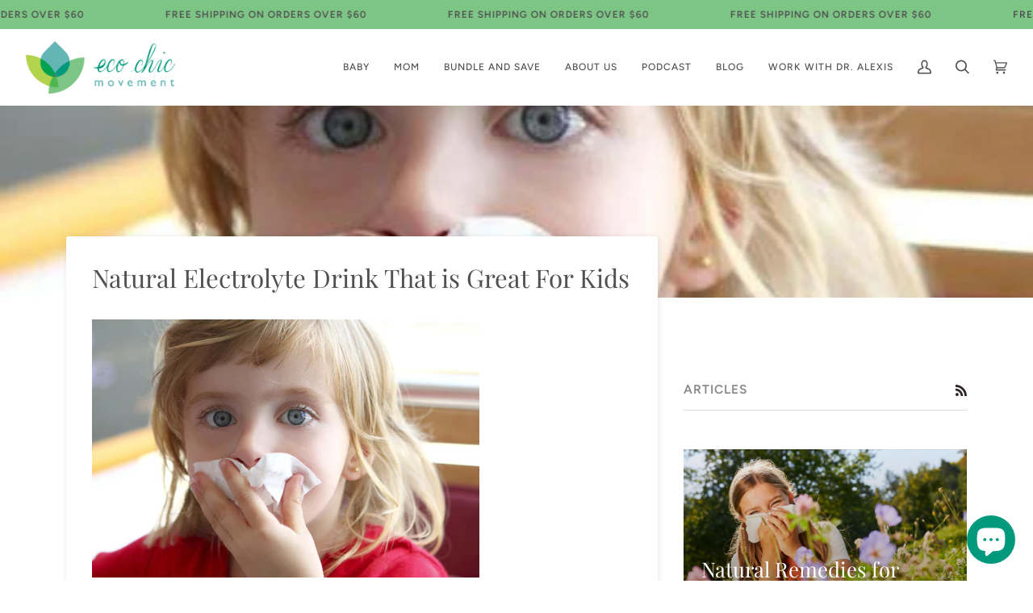

--- FILE ---
content_type: text/html; charset=utf-8
request_url: https://ecochicmovement.com/blogs/articles/natural-electrolyte-drink-that-is-great-for-kids
body_size: 40141
content:
<!doctype html>
<html class="no-js" lang="en"><head>
  <meta charset="utf-8">
  <meta http-equiv="X-UA-Compatible" content="IE=edge,chrome=1">
  <meta name="viewport" content="width=device-width,initial-scale=1">
  <meta name="theme-color" content="#64b5b6"><link rel="canonical" href="https://ecochicmovement.com/blogs/articles/natural-electrolyte-drink-that-is-great-for-kids"><!-- ======================= Pipeline Theme V6.1.3 ========================= -->

  <link rel="preconnect" href="https://cdn.shopify.com" crossorigin>
  <link rel="preconnect" href="https://fonts.shopify.com" crossorigin>
  <link rel="preconnect" href="https://monorail-edge.shopifysvc.com" crossorigin>


  <link rel="preload" href="//ecochicmovement.com/cdn/shop/t/14/assets/lazysizes.js?v=111431644619468174291643872837" as="script">
  <link rel="preload" href="//ecochicmovement.com/cdn/shop/t/14/assets/vendor.js?v=159073106423563084681643872841" as="script">
  <link rel="preload" href="//ecochicmovement.com/cdn/shop/t/14/assets/theme.js?v=173483844541605998941645417931" as="script">
  <link rel="preload" href="//ecochicmovement.com/cdn/shop/t/14/assets/theme.css?v=71042639818362659521651817753" as="style">

  
<link rel="shortcut icon" href="data:;base64,iVBORw0KGgo="><!-- Title and description ================================================ -->
  
  <title>
    

    Natural Electrolyte Drink That is Great For Kids
&ndash; Eco Chic Movement

  </title><meta name="description" content="With this constantly changing weather knocking people down with colds, and flu season right around the corner, I thought it would be a good time to start thinking about how to manage the symptoms of these illnesses more naturally. As most of you probably already know, preventing dehydration is very important, especiall">
  <!-- /snippets/social-meta-tags.liquid --><meta property="og:site_name" content="Eco Chic Movement">
<meta property="og:url" content="https://ecochicmovement.com/blogs/articles/natural-electrolyte-drink-that-is-great-for-kids">
<meta property="og:title" content="Natural Electrolyte Drink That is Great For Kids">
<meta property="og:type" content="article">
<meta property="og:description" content="With this constantly changing weather knocking people down with colds, and flu season right around the corner, I thought it would be a good time to start thinking about how to manage the symptoms of these illnesses more naturally. As most of you probably already know, preventing dehydration is very important, especially with young children and pregnant women. Drinking water is a good way to help with this, but when people are vomiting and having diarrhea, they are not only losing water they are losing valuable electrolytes as well. Electrolytes are substances such as potassium, sodium, chloride, calcium and magnesium. These electrolytes are essential to proper body functioning as they help send messages in the cells that keep your heart beating correctly, help your muscles to contract and maintain your blood pressure amongst other things."><meta property="og:image" content="http://ecochicmovement.com/cdn/shop/articles/Sick_Child_large_eb814835-a323-4c85-b099-70ef3d76f5c5.jpg?v=1487815293">
      <meta property="og:image:secure_url" content="https://ecochicmovement.com/cdn/shop/articles/Sick_Child_large_eb814835-a323-4c85-b099-70ef3d76f5c5.jpg?v=1487815293">
      <meta property="og:image:height" content="320">
      <meta property="og:image:width" content="480">


<meta name="twitter:site" content="@">
<meta name="twitter:card" content="summary_large_image">
<meta name="twitter:title" content="Natural Electrolyte Drink That is Great For Kids">
<meta name="twitter:description" content="With this constantly changing weather knocking people down with colds, and flu season right around the corner, I thought it would be a good time to start thinking about how to manage the symptoms of these illnesses more naturally. As most of you probably already know, preventing dehydration is very important, especially with young children and pregnant women. Drinking water is a good way to help with this, but when people are vomiting and having diarrhea, they are not only losing water they are losing valuable electrolytes as well. Electrolytes are substances such as potassium, sodium, chloride, calcium and magnesium. These electrolytes are essential to proper body functioning as they help send messages in the cells that keep your heart beating correctly, help your muscles to contract and maintain your blood pressure amongst other things.">
<!-- CSS ================================================================== -->
  
  <link href="//ecochicmovement.com/cdn/shop/t/14/assets/font-settings.css?v=112544935350316536541762274164" rel="stylesheet" type="text/css" media="all" />

  
<style data-shopify>

:root {
/* ================ Product video ================ */

---color_video_bg: #f2f2f2;


/* ================ Color Variables ================ */

/* === Backgrounds ===*/
---color-bg: #ffffff;
---color-bg-accent: #f2f8f7;

/* === Text colors ===*/
---color-text-dark: #2e2626;
---color-text: #505050;
---color-text-light: #858585;

/* === Bright color ===*/
---color-primary: #00997d;
---color-primary-hover: #004d3e;
---color-primary-fade: rgba(0, 153, 125, 0.05);
---color-primary-fade-hover: rgba(0, 153, 125, 0.1);---color-primary-opposite: #ffffff;

/* === Secondary/link Color ===*/
---color-secondary: #64b5b6;
---color-secondary-hover: #329a9b;
---color-secondary-fade: rgba(100, 181, 182, 0.05);
---color-secondary-fade-hover: rgba(100, 181, 182, 0.1);---color-secondary-opposite: #000000;

/* === Shades of grey ===*/
---color-a5:  rgba(80, 80, 80, 0.05);
---color-a10: rgba(80, 80, 80, 0.1);
---color-a20: rgba(80, 80, 80, 0.2);
---color-a35: rgba(80, 80, 80, 0.35);
---color-a50: rgba(80, 80, 80, 0.5);
---color-a80: rgba(80, 80, 80, 0.8);
---color-a90: rgba(80, 80, 80, 0.9);
---color-a95: rgba(80, 80, 80, 0.95);


/* ================ Inverted Color Variables ================ */

---inverse-bg: #00997d;
---inverse-bg-accent: #191008;

/* === Text colors ===*/
---inverse-text-dark: #909090;
---inverse-text: #505050;
---inverse-text-light: #38665e;

/* === Bright color ===*/
---inverse-primary: #64b5b6;
---inverse-primary-hover: #329a9b;
---inverse-primary-fade: rgba(100, 181, 182, 0.05);
---inverse-primary-fade-hover: rgba(100, 181, 182, 0.1);---inverse-primary-opposite: #000000;


/* === Second Color ===*/
---inverse-secondary: #7dc585;
---inverse-secondary-hover: #39bc48;
---inverse-secondary-fade: rgba(125, 197, 133, 0.05);
---inverse-secondary-fade-hover: rgba(125, 197, 133, 0.1);---inverse-secondary-opposite: #000000;


/* === Shades of grey ===*/
---inverse-a5:  rgba(80, 80, 80, 0.05);
---inverse-a10: rgba(80, 80, 80, 0.1);
---inverse-a20: rgba(80, 80, 80, 0.2);
---inverse-a35: rgba(80, 80, 80, 0.3);
---inverse-a80: rgba(80, 80, 80, 0.8);
---inverse-a90: rgba(80, 80, 80, 0.9);
---inverse-a95: rgba(80, 80, 80, 0.95);


/* === Account Bar ===*/
---color-announcement-bg: #7dc585;
---color-announcement-text: #505050;

/* === Nav and dropdown link background ===*/
---color-nav: #ffffff;
---color-nav-text: #505050;
---color-nav-border: #f2f8f7;
---color-nav-a10: rgba(80, 80, 80, 0.1);
---color-nav-a50: rgba(80, 80, 80, 0.5);

/* === Site Footer ===*/
---color-footer-bg: #ffffff;
---color-footer-text: #505050;
---color-footer-a5: rgba(80, 80, 80, 0.05);
---color-footer-a15: rgba(80, 80, 80, 0.15);
---color-footer-a90: rgba(80, 80, 80, 0.9);

/* === Products ===*/
---product-grid-aspect-ratio: 100%;

/* === Product badges ===*/
---color-badge: #ffffff;
---color-badge-text: #656565;

/* === disabled form colors ===*/
---color-disabled-bg: #eeeeee;
---color-disabled-text: #c2c2c2;

---inverse-disabled-bg: #089279;
---inverse-disabled-text: #1c7f6d;

/* === Button Radius === */
---button-radius: 0px;


/* ================ Typography ================ */

---font-stack-body: "Nunito Sans", sans-serif;
---font-style-body: normal;
---font-weight-body: 400;
---font-weight-body-bold: 500;
---font-adjust-body: 1.0;

---font-stack-heading: "Playfair Display", serif;
---font-style-heading: normal;
---font-weight-heading: 400;
---font-weight-heading-bold: 500;
---font-adjust-heading: 1.0;

  ---font-heading-space: initial;
  ---font-heading-caps: initial;


---font-stack-accent: Figtree, serif;
---font-style-accent: normal;
---font-weight-accent: 500;
---font-weight-accent-bold: 600;
---font-adjust-accent: 1.0;

---ico-select: url('//ecochicmovement.com/cdn/shop/t/14/assets/ico-select.svg?v=161861660536107028961644303562');

---url-zoom: url('//ecochicmovement.com/cdn/shop/t/14/assets/cursor-zoom.svg?v=59701849249268456701644303562');
---url-zoom-2x: url('//ecochicmovement.com/cdn/shop/t/14/assets/cursor-zoom-2x.svg?v=149053627323633521581644303561');



}

</style>

  <link href="//ecochicmovement.com/cdn/shop/t/14/assets/theme.css?v=71042639818362659521651817753" rel="stylesheet" type="text/css" media="all" />

  <script>
    document.documentElement.className = document.documentElement.className.replace('no-js', 'js');
    let root = '/';
    if (root[root.length - 1] !== '/') {
      root = `${root}/`;
    }
    var theme = {
      routes: {
        root_url: root,
        cart: '/cart',
        cart_add_url: '/cart/add',
        product_recommendations_url: '/recommendations/products'
      },
      assets: {
        photoswipe: '//ecochicmovement.com/cdn/shop/t/14/assets/photoswipe.js?v=92904272307011895101643872838',
        smoothscroll: '//ecochicmovement.com/cdn/shop/t/14/assets/smoothscroll.js?v=37906625415260927261643872838',
        swatches: '//ecochicmovement.com/cdn/shop/t/14/assets/swatches.json?v=93619043093241983191643872839',
        noImage: '//ecochicmovement.com/cdn/shopifycloud/storefront/assets/no-image-2048-a2addb12.gif',
        base: '//ecochicmovement.com/cdn/shop/t/14/assets/'
      },
      strings: {
        swatchesKey: "Color, Colour",     
        addToCart: "Add to Cart",
        estimateShipping: "Estimate shipping",
        noShippingAvailable: "We do not ship to this destination.",
        free: "Free",
        from: "From",
        preOrder: "Pre-order",
        soldOut: "Sold Out",
        sale: "Sale",
        subscription: "Subscription",
        unavailable: "Unavailable",
        unitPrice: "Unit price",
        unitPriceSeparator: "per",        
        stockout: "All available stock is in cart",
        products: "Products",
        pages: "Pages",
        collections: "Collections",
        resultsFor: "Results for",
        noResultsFor: "No results for",
        articles: "Articles"
      },
      settings: {
        badge_sale_type: "dollar",
        search_products: true,
        search_collections: true,
        search_pages: true,
        search_articles: true,
        animate_hover: true,
        animate_scroll: true
      },
      info: {
        name: 'pipeline'
      },
      moneyFormat: "\u003cspan class=money\u003e${{amount}}\u003c\/span\u003e",
      version: '6.1.3'
    }
    let windowInnerHeight = window.innerHeight;
    document.documentElement.style.setProperty('--full-screen', `${windowInnerHeight}px`);
    document.documentElement.style.setProperty('--three-quarters', `${windowInnerHeight * 0.75}px`);
    document.documentElement.style.setProperty('--two-thirds', `${windowInnerHeight * 0.66}px`);
    document.documentElement.style.setProperty('--one-half', `${windowInnerHeight * 0.5}px`);
    document.documentElement.style.setProperty('--one-third', `${windowInnerHeight * 0.33}px`);
    document.documentElement.style.setProperty('--one-fifth', `${windowInnerHeight * 0.2}px`);

    window.lazySizesConfig = window.lazySizesConfig || {};
    window.lazySizesConfig.loadHidden = false;
  </script><!-- Theme Javascript ============================================================== -->
  <script src="//ecochicmovement.com/cdn/shop/t/14/assets/lazysizes.js?v=111431644619468174291643872837" async="async"></script>
  <script src="//ecochicmovement.com/cdn/shop/t/14/assets/vendor.js?v=159073106423563084681643872841" defer="defer"></script>
  <script src="//ecochicmovement.com/cdn/shop/t/14/assets/theme.js?v=173483844541605998941645417931" defer="defer"></script>

  <script>
    (function () {
      function onPageShowEvents() {
        if ('requestIdleCallback' in window) {
          requestIdleCallback(initCartEvent)
        } else {
          initCartEvent()
        }
        function initCartEvent(){
          document.documentElement.dispatchEvent(new CustomEvent('theme:cart:init', {
            bubbles: true
          }));
        }
      };
      window.onpageshow = onPageShowEvents;
    })();
  </script>

  <script type="text/javascript">
    if (window.MSInputMethodContext && document.documentMode) {
      var scripts = document.getElementsByTagName('script')[0];
      var polyfill = document.createElement("script");
      polyfill.defer = true;
      polyfill.src = "//ecochicmovement.com/cdn/shop/t/14/assets/ie11.js?v=144489047535103983231643872837";

      scripts.parentNode.insertBefore(polyfill, scripts);
    }
  </script>

  <!-- Shopify app scripts =========================================================== -->
  <script>window.performance && window.performance.mark && window.performance.mark('shopify.content_for_header.start');</script><meta name="google-site-verification" content="LxeFmOSeBAoOy045x0Wu8KJrBauDZ-M7tiKQmHAnrIw">
<meta id="shopify-digital-wallet" name="shopify-digital-wallet" content="/1944601/digital_wallets/dialog">
<meta name="shopify-checkout-api-token" content="c2baa92e71f4c2b8d3389281baecdf39">
<meta id="in-context-paypal-metadata" data-shop-id="1944601" data-venmo-supported="false" data-environment="production" data-locale="en_US" data-paypal-v4="true" data-currency="CAD">
<link rel="alternate" type="application/atom+xml" title="Feed" href="/blogs/articles.atom" />
<script async="async" src="/checkouts/internal/preloads.js?locale=en-CA"></script>
<link rel="preconnect" href="https://shop.app" crossorigin="anonymous">
<script async="async" src="https://shop.app/checkouts/internal/preloads.js?locale=en-CA&shop_id=1944601" crossorigin="anonymous"></script>
<script id="apple-pay-shop-capabilities" type="application/json">{"shopId":1944601,"countryCode":"CA","currencyCode":"CAD","merchantCapabilities":["supports3DS"],"merchantId":"gid:\/\/shopify\/Shop\/1944601","merchantName":"Eco Chic Movement","requiredBillingContactFields":["postalAddress","email"],"requiredShippingContactFields":["postalAddress","email"],"shippingType":"shipping","supportedNetworks":["visa","masterCard","amex","discover","interac","jcb"],"total":{"type":"pending","label":"Eco Chic Movement","amount":"1.00"},"shopifyPaymentsEnabled":true,"supportsSubscriptions":true}</script>
<script id="shopify-features" type="application/json">{"accessToken":"c2baa92e71f4c2b8d3389281baecdf39","betas":["rich-media-storefront-analytics"],"domain":"ecochicmovement.com","predictiveSearch":true,"shopId":1944601,"locale":"en"}</script>
<script>var Shopify = Shopify || {};
Shopify.shop = "eco-chic-movement.myshopify.com";
Shopify.locale = "en";
Shopify.currency = {"active":"CAD","rate":"1.0"};
Shopify.country = "CA";
Shopify.theme = {"name":"Pipeline","id":130648342748,"schema_name":"Pipeline","schema_version":"6.1.3","theme_store_id":739,"role":"main"};
Shopify.theme.handle = "null";
Shopify.theme.style = {"id":null,"handle":null};
Shopify.cdnHost = "ecochicmovement.com/cdn";
Shopify.routes = Shopify.routes || {};
Shopify.routes.root = "/";</script>
<script type="module">!function(o){(o.Shopify=o.Shopify||{}).modules=!0}(window);</script>
<script>!function(o){function n(){var o=[];function n(){o.push(Array.prototype.slice.apply(arguments))}return n.q=o,n}var t=o.Shopify=o.Shopify||{};t.loadFeatures=n(),t.autoloadFeatures=n()}(window);</script>
<script>
  window.ShopifyPay = window.ShopifyPay || {};
  window.ShopifyPay.apiHost = "shop.app\/pay";
  window.ShopifyPay.redirectState = null;
</script>
<script id="shop-js-analytics" type="application/json">{"pageType":"article"}</script>
<script defer="defer" async type="module" src="//ecochicmovement.com/cdn/shopifycloud/shop-js/modules/v2/client.init-shop-cart-sync_BdyHc3Nr.en.esm.js"></script>
<script defer="defer" async type="module" src="//ecochicmovement.com/cdn/shopifycloud/shop-js/modules/v2/chunk.common_Daul8nwZ.esm.js"></script>
<script type="module">
  await import("//ecochicmovement.com/cdn/shopifycloud/shop-js/modules/v2/client.init-shop-cart-sync_BdyHc3Nr.en.esm.js");
await import("//ecochicmovement.com/cdn/shopifycloud/shop-js/modules/v2/chunk.common_Daul8nwZ.esm.js");

  window.Shopify.SignInWithShop?.initShopCartSync?.({"fedCMEnabled":true,"windoidEnabled":true});

</script>
<script>
  window.Shopify = window.Shopify || {};
  if (!window.Shopify.featureAssets) window.Shopify.featureAssets = {};
  window.Shopify.featureAssets['shop-js'] = {"shop-cart-sync":["modules/v2/client.shop-cart-sync_QYOiDySF.en.esm.js","modules/v2/chunk.common_Daul8nwZ.esm.js"],"init-fed-cm":["modules/v2/client.init-fed-cm_DchLp9rc.en.esm.js","modules/v2/chunk.common_Daul8nwZ.esm.js"],"shop-button":["modules/v2/client.shop-button_OV7bAJc5.en.esm.js","modules/v2/chunk.common_Daul8nwZ.esm.js"],"init-windoid":["modules/v2/client.init-windoid_DwxFKQ8e.en.esm.js","modules/v2/chunk.common_Daul8nwZ.esm.js"],"shop-cash-offers":["modules/v2/client.shop-cash-offers_DWtL6Bq3.en.esm.js","modules/v2/chunk.common_Daul8nwZ.esm.js","modules/v2/chunk.modal_CQq8HTM6.esm.js"],"shop-toast-manager":["modules/v2/client.shop-toast-manager_CX9r1SjA.en.esm.js","modules/v2/chunk.common_Daul8nwZ.esm.js"],"init-shop-email-lookup-coordinator":["modules/v2/client.init-shop-email-lookup-coordinator_UhKnw74l.en.esm.js","modules/v2/chunk.common_Daul8nwZ.esm.js"],"pay-button":["modules/v2/client.pay-button_DzxNnLDY.en.esm.js","modules/v2/chunk.common_Daul8nwZ.esm.js"],"avatar":["modules/v2/client.avatar_BTnouDA3.en.esm.js"],"init-shop-cart-sync":["modules/v2/client.init-shop-cart-sync_BdyHc3Nr.en.esm.js","modules/v2/chunk.common_Daul8nwZ.esm.js"],"shop-login-button":["modules/v2/client.shop-login-button_D8B466_1.en.esm.js","modules/v2/chunk.common_Daul8nwZ.esm.js","modules/v2/chunk.modal_CQq8HTM6.esm.js"],"init-customer-accounts-sign-up":["modules/v2/client.init-customer-accounts-sign-up_C8fpPm4i.en.esm.js","modules/v2/client.shop-login-button_D8B466_1.en.esm.js","modules/v2/chunk.common_Daul8nwZ.esm.js","modules/v2/chunk.modal_CQq8HTM6.esm.js"],"init-shop-for-new-customer-accounts":["modules/v2/client.init-shop-for-new-customer-accounts_CVTO0Ztu.en.esm.js","modules/v2/client.shop-login-button_D8B466_1.en.esm.js","modules/v2/chunk.common_Daul8nwZ.esm.js","modules/v2/chunk.modal_CQq8HTM6.esm.js"],"init-customer-accounts":["modules/v2/client.init-customer-accounts_dRgKMfrE.en.esm.js","modules/v2/client.shop-login-button_D8B466_1.en.esm.js","modules/v2/chunk.common_Daul8nwZ.esm.js","modules/v2/chunk.modal_CQq8HTM6.esm.js"],"shop-follow-button":["modules/v2/client.shop-follow-button_CkZpjEct.en.esm.js","modules/v2/chunk.common_Daul8nwZ.esm.js","modules/v2/chunk.modal_CQq8HTM6.esm.js"],"lead-capture":["modules/v2/client.lead-capture_BntHBhfp.en.esm.js","modules/v2/chunk.common_Daul8nwZ.esm.js","modules/v2/chunk.modal_CQq8HTM6.esm.js"],"checkout-modal":["modules/v2/client.checkout-modal_CfxcYbTm.en.esm.js","modules/v2/chunk.common_Daul8nwZ.esm.js","modules/v2/chunk.modal_CQq8HTM6.esm.js"],"shop-login":["modules/v2/client.shop-login_Da4GZ2H6.en.esm.js","modules/v2/chunk.common_Daul8nwZ.esm.js","modules/v2/chunk.modal_CQq8HTM6.esm.js"],"payment-terms":["modules/v2/client.payment-terms_MV4M3zvL.en.esm.js","modules/v2/chunk.common_Daul8nwZ.esm.js","modules/v2/chunk.modal_CQq8HTM6.esm.js"]};
</script>
<script>(function() {
  var isLoaded = false;
  function asyncLoad() {
    if (isLoaded) return;
    isLoaded = true;
    var urls = ["https:\/\/motivate.shopapps.site\/motivator.php?shop=eco-chic-movement.myshopify.com","\/\/www.powr.io\/powr.js?powr-token=eco-chic-movement.myshopify.com\u0026external-type=shopify\u0026shop=eco-chic-movement.myshopify.com","https:\/\/upsell.conversionbear.com\/script?app=upsell\u0026shop=eco-chic-movement.myshopify.com","https:\/\/cdn.popt.in\/pixel.js?id=dd5148fc52340\u0026shop=eco-chic-movement.myshopify.com","https:\/\/emotivecdn.io\/emotive-popup\/popup.js?brand=2177\u0026api=https:\/\/www.emotiveapp.co\/\u0026shop=eco-chic-movement.myshopify.com","https:\/\/loox.io\/widget\/41bSLVoxci\/loox.1639429428630.js?shop=eco-chic-movement.myshopify.com","\/\/cdn.shopify.com\/proxy\/b21aeb3d7abae6b03036d90c186bcaf592d76f4fee2f6a94bef5b26264c626bd\/api.goaffpro.com\/loader.js?shop=eco-chic-movement.myshopify.com\u0026sp-cache-control=cHVibGljLCBtYXgtYWdlPTkwMA","https:\/\/cdn.provesrc.com\/provesrc.js?apiKey=eyJhbGciOiJIUzI1NiIsInR5cCI6IkpXVCJ9.eyJhY2NvdW50SWQiOiI2MzNkY2FiMjAwMDQwNzIyMzUxOWYzODciLCJpYXQiOjE2NjQ5OTM5NzB9.NOsJ0ayp6A3qZdNMcj-vTL-tdR5aLuUyllXzXAKiBfs\u0026shop=eco-chic-movement.myshopify.com","https:\/\/cdn-bundler.nice-team.net\/app\/js\/bundler.js?shop=eco-chic-movement.myshopify.com","https:\/\/cdn-app.cart-bot.net\/public\/js\/append.js?shop=eco-chic-movement.myshopify.com","https:\/\/wisepops.net\/loader.js?v=3\u0026h=nw4dbY4cai\u0026shop=eco-chic-movement.myshopify.com","https:\/\/app.octaneai.com\/82f9cjm8m2dfz17v\/shopify.js?x=WGMpMwcyJgQxfsVP\u0026shop=eco-chic-movement.myshopify.com","https:\/\/cdn.octaneai.com\/shopping-assistant-widget.js?bot_id=82f9cjm8m2dfz17v\u0026ts=1759346387\u0026shop=eco-chic-movement.myshopify.com"];
    for (var i = 0; i < urls.length; i++) {
      var s = document.createElement('script');
      s.type = 'text/javascript';
      s.async = true;
      s.src = urls[i];
      var x = document.getElementsByTagName('script')[0];
      x.parentNode.insertBefore(s, x);
    }
  };
  if(window.attachEvent) {
    window.attachEvent('onload', asyncLoad);
  } else {
    window.addEventListener('load', asyncLoad, false);
  }
})();</script>
<script id="__st">var __st={"a":1944601,"offset":-18000,"reqid":"885a1a1c-6c0f-4f4f-a6fb-5f411a89f80a-1768982992","pageurl":"ecochicmovement.com\/blogs\/articles\/natural-electrolyte-drink-that-is-great-for-kids","s":"articles-198134925","u":"f8bbc06e3b36","p":"article","rtyp":"article","rid":198134925};</script>
<script>window.ShopifyPaypalV4VisibilityTracking = true;</script>
<script id="captcha-bootstrap">!function(){'use strict';const t='contact',e='account',n='new_comment',o=[[t,t],['blogs',n],['comments',n],[t,'customer']],c=[[e,'customer_login'],[e,'guest_login'],[e,'recover_customer_password'],[e,'create_customer']],r=t=>t.map((([t,e])=>`form[action*='/${t}']:not([data-nocaptcha='true']) input[name='form_type'][value='${e}']`)).join(','),a=t=>()=>t?[...document.querySelectorAll(t)].map((t=>t.form)):[];function s(){const t=[...o],e=r(t);return a(e)}const i='password',u='form_key',d=['recaptcha-v3-token','g-recaptcha-response','h-captcha-response',i],f=()=>{try{return window.sessionStorage}catch{return}},m='__shopify_v',_=t=>t.elements[u];function p(t,e,n=!1){try{const o=window.sessionStorage,c=JSON.parse(o.getItem(e)),{data:r}=function(t){const{data:e,action:n}=t;return t[m]||n?{data:e,action:n}:{data:t,action:n}}(c);for(const[e,n]of Object.entries(r))t.elements[e]&&(t.elements[e].value=n);n&&o.removeItem(e)}catch(o){console.error('form repopulation failed',{error:o})}}const l='form_type',E='cptcha';function T(t){t.dataset[E]=!0}const w=window,h=w.document,L='Shopify',v='ce_forms',y='captcha';let A=!1;((t,e)=>{const n=(g='f06e6c50-85a8-45c8-87d0-21a2b65856fe',I='https://cdn.shopify.com/shopifycloud/storefront-forms-hcaptcha/ce_storefront_forms_captcha_hcaptcha.v1.5.2.iife.js',D={infoText:'Protected by hCaptcha',privacyText:'Privacy',termsText:'Terms'},(t,e,n)=>{const o=w[L][v],c=o.bindForm;if(c)return c(t,g,e,D).then(n);var r;o.q.push([[t,g,e,D],n]),r=I,A||(h.body.append(Object.assign(h.createElement('script'),{id:'captcha-provider',async:!0,src:r})),A=!0)});var g,I,D;w[L]=w[L]||{},w[L][v]=w[L][v]||{},w[L][v].q=[],w[L][y]=w[L][y]||{},w[L][y].protect=function(t,e){n(t,void 0,e),T(t)},Object.freeze(w[L][y]),function(t,e,n,w,h,L){const[v,y,A,g]=function(t,e,n){const i=e?o:[],u=t?c:[],d=[...i,...u],f=r(d),m=r(i),_=r(d.filter((([t,e])=>n.includes(e))));return[a(f),a(m),a(_),s()]}(w,h,L),I=t=>{const e=t.target;return e instanceof HTMLFormElement?e:e&&e.form},D=t=>v().includes(t);t.addEventListener('submit',(t=>{const e=I(t);if(!e)return;const n=D(e)&&!e.dataset.hcaptchaBound&&!e.dataset.recaptchaBound,o=_(e),c=g().includes(e)&&(!o||!o.value);(n||c)&&t.preventDefault(),c&&!n&&(function(t){try{if(!f())return;!function(t){const e=f();if(!e)return;const n=_(t);if(!n)return;const o=n.value;o&&e.removeItem(o)}(t);const e=Array.from(Array(32),(()=>Math.random().toString(36)[2])).join('');!function(t,e){_(t)||t.append(Object.assign(document.createElement('input'),{type:'hidden',name:u})),t.elements[u].value=e}(t,e),function(t,e){const n=f();if(!n)return;const o=[...t.querySelectorAll(`input[type='${i}']`)].map((({name:t})=>t)),c=[...d,...o],r={};for(const[a,s]of new FormData(t).entries())c.includes(a)||(r[a]=s);n.setItem(e,JSON.stringify({[m]:1,action:t.action,data:r}))}(t,e)}catch(e){console.error('failed to persist form',e)}}(e),e.submit())}));const S=(t,e)=>{t&&!t.dataset[E]&&(n(t,e.some((e=>e===t))),T(t))};for(const o of['focusin','change'])t.addEventListener(o,(t=>{const e=I(t);D(e)&&S(e,y())}));const B=e.get('form_key'),M=e.get(l),P=B&&M;t.addEventListener('DOMContentLoaded',(()=>{const t=y();if(P)for(const e of t)e.elements[l].value===M&&p(e,B);[...new Set([...A(),...v().filter((t=>'true'===t.dataset.shopifyCaptcha))])].forEach((e=>S(e,t)))}))}(h,new URLSearchParams(w.location.search),n,t,e,['guest_login'])})(!0,!0)}();</script>
<script integrity="sha256-4kQ18oKyAcykRKYeNunJcIwy7WH5gtpwJnB7kiuLZ1E=" data-source-attribution="shopify.loadfeatures" defer="defer" src="//ecochicmovement.com/cdn/shopifycloud/storefront/assets/storefront/load_feature-a0a9edcb.js" crossorigin="anonymous"></script>
<script crossorigin="anonymous" defer="defer" src="//ecochicmovement.com/cdn/shopifycloud/storefront/assets/shopify_pay/storefront-65b4c6d7.js?v=20250812"></script>
<script data-source-attribution="shopify.dynamic_checkout.dynamic.init">var Shopify=Shopify||{};Shopify.PaymentButton=Shopify.PaymentButton||{isStorefrontPortableWallets:!0,init:function(){window.Shopify.PaymentButton.init=function(){};var t=document.createElement("script");t.src="https://ecochicmovement.com/cdn/shopifycloud/portable-wallets/latest/portable-wallets.en.js",t.type="module",document.head.appendChild(t)}};
</script>
<script data-source-attribution="shopify.dynamic_checkout.buyer_consent">
  function portableWalletsHideBuyerConsent(e){var t=document.getElementById("shopify-buyer-consent"),n=document.getElementById("shopify-subscription-policy-button");t&&n&&(t.classList.add("hidden"),t.setAttribute("aria-hidden","true"),n.removeEventListener("click",e))}function portableWalletsShowBuyerConsent(e){var t=document.getElementById("shopify-buyer-consent"),n=document.getElementById("shopify-subscription-policy-button");t&&n&&(t.classList.remove("hidden"),t.removeAttribute("aria-hidden"),n.addEventListener("click",e))}window.Shopify?.PaymentButton&&(window.Shopify.PaymentButton.hideBuyerConsent=portableWalletsHideBuyerConsent,window.Shopify.PaymentButton.showBuyerConsent=portableWalletsShowBuyerConsent);
</script>
<script data-source-attribution="shopify.dynamic_checkout.cart.bootstrap">document.addEventListener("DOMContentLoaded",(function(){function t(){return document.querySelector("shopify-accelerated-checkout-cart, shopify-accelerated-checkout")}if(t())Shopify.PaymentButton.init();else{new MutationObserver((function(e,n){t()&&(Shopify.PaymentButton.init(),n.disconnect())})).observe(document.body,{childList:!0,subtree:!0})}}));
</script>
<link id="shopify-accelerated-checkout-styles" rel="stylesheet" media="screen" href="https://ecochicmovement.com/cdn/shopifycloud/portable-wallets/latest/accelerated-checkout-backwards-compat.css" crossorigin="anonymous">
<style id="shopify-accelerated-checkout-cart">
        #shopify-buyer-consent {
  margin-top: 1em;
  display: inline-block;
  width: 100%;
}

#shopify-buyer-consent.hidden {
  display: none;
}

#shopify-subscription-policy-button {
  background: none;
  border: none;
  padding: 0;
  text-decoration: underline;
  font-size: inherit;
  cursor: pointer;
}

#shopify-subscription-policy-button::before {
  box-shadow: none;
}

      </style>

<script>window.performance && window.performance.mark && window.performance.mark('shopify.content_for_header.end');</script>

	<script>var loox_global_hash = '1768693150034';</script><script>var loox_pop_active = true;var loox_pop_display = {"home_page":true,"product_page":true,"cart_page":true,"other_pages":true};</script><script>var loox_floating_widget = {"active":true,"rtl":false,"default_text":"Reviews","position":"left","button_text":"Reviews","button_bg_color":"00997d","button_text_color":"FFFFFF","display_on_home_page":true,"display_on_product_page":true,"display_on_cart_page":true,"display_on_other_pages":true,"hide_on_mobile":true,"border_radius":{"key":"extraRounded","value":"16px","label":"Extra Rounded"},"orientation":"default"};
</script><style>.loox-reviews-default { max-width: 1200px; margin: 0 auto; }.loox-rating .loox-icon { color:#00997c; }
:root { --lxs-rating-icon-color: #00997c; }</style>
<!--Gem_Page_Header_Script-->
    


<!--End_Gem_Page_Header_Script-->


<!-- BEGIN app block: shopify://apps/wisepops-email-sms-popups/blocks/app-embed/e7d7a4f7-0df4-4073-9375-5f36db513952 --><script>
  // Create the wisepops() function
  window.wisepops_key = window.WisePopsObject = window.wisepops_key || window.WisePopsObject || "wisepops";
  window[window.wisepops_key] = function () {
    window[window.wisepops_key].q.push(arguments);
  };
  window[window.wisepops_key].q = [];
  window[window.wisepops_key].l = Date.now();

  // Disable deprecated snippet
  window._wisepopsSkipShopifyDeprecatedSnippet = true;

  document.addEventListener('wisepops.after-initialization', function () {
    // https://developer.mozilla.org/en-US/docs/Web/API/Document/cookie/Simple_document.cookie_framework
    function getCookieValue(sKey) {
      if (!sKey) { return null; }
      return decodeURIComponent(document.cookie.replace(new RegExp("(?:(?:^|.*;)\\s*" + encodeURIComponent(sKey).replace(/[\-\.\+\*]/g, "\\$&") + "\\s*\\=\\s*([^;]*).*$)|^.*$"), "$1")) || null;
    }

    function getTotalInventoryQuantity() {
      var variants = null;
      if (!variants) {
        return null;
      }

      var totalQuantity = 0;
      for (var i in variants) {
        if (variants[i] && variants[i].inventory_quantity) {
          totalQuantity += variants[i].inventory_quantity;
        } else {
          return null;
        }
      }
      return totalQuantity;
    }

    function getMapCartItems(key, items){
      var cartItems = items ?? [];
      return cartItems.map(function (item) {
        return item[key];
      })
      .filter(function (item){
        if (item !== undefined && item !== null && item !== "") {
          return true;
        }
        return false;
      })
      .join(',');
    }

    

    // Set built-in properties
    window[window.wisepops_key]('properties', {
      client_id: null,
      cart: {
        discount_code: getCookieValue('discount_code'),
        item_count: 0,
        total_price: 0 / 100,
        currency: "CAD",
        skus: getMapCartItems('sku'),
        items: []
      },
      customer: {
        accepts_marketing: false,
        is_logged_in:  false ,
        last_order: {
          created_at: null,
        },
        orders_count: 0,
        total_spent: (isNaN(null) ? 0 : (null / 100)),
        tags:  null ,
        email: null,
        first_name: null,
        last_name: null,
      },
      product: {
        available: null,
        price:  null ,
        tags: null,
        total_inventory_quantity: getTotalInventoryQuantity(),
        stock: 0,
      },
      orders: {},
      

    }, { temporary: true });

    // Custom event when product added to cart
    var shopifyTrackFunction = window.ShopifyAnalytics && ShopifyAnalytics.lib && ShopifyAnalytics.lib.track;
    var lastAddedToCartTimestamp = 0;
    if (shopifyTrackFunction) {
      ShopifyAnalytics.lib.track = function () {
        if (arguments[0] === 'Added Product') {
            (async () => {
                let cartPayload;
                try {
                    cartPayload = await (await fetch(window.Shopify.routes.root + 'cart.js')).json();
                } catch (e) {}

                if (cartPayload) {
                    window[window.wisepops_key]('properties', {
                        cart: {
                            discount_code: getCookieValue('discount_code'),
                            item_count: cartPayload.items.length,
                            total_price: (cartPayload.total_price ?? 0) / 100,
                            currency: cartPayload.currency,
                            skus: getMapCartItems('sku', cartPayload.items),
                            items: cartPayload.items.map(item => ({
                                product_id: item.product_id,
                                variant_id: item.variant_id,
                                sku: item.sku,
                                quantity: item.quantity,
                                price: (item.final_price ?? 0) / 100,
                                totalPrice: (item.final_line_price ?? 0) / 100
                            })),
                        }
                    }, {temporary: true});
                }

                var currentTimestamp = Date.now();
                if (currentTimestamp > lastAddedToCartTimestamp + 5000) {
                    window[window.wisepops_key]('event', 'product-added-to-cart');
                    lastAddedToCartTimestamp = currentTimestamp;
                }
            })();
        }
        shopifyTrackFunction.apply(this, arguments);
      };
    }
  });
</script>


<!-- END app block --><!-- BEGIN app block: shopify://apps/gempages-builder/blocks/embed-gp-script-head/20b379d4-1b20-474c-a6ca-665c331919f3 -->














<!-- END app block --><!-- BEGIN app block: shopify://apps/klaviyo-email-marketing-sms/blocks/klaviyo-onsite-embed/2632fe16-c075-4321-a88b-50b567f42507 -->












  <script async src="https://static.klaviyo.com/onsite/js/bm8tEJ/klaviyo.js?company_id=bm8tEJ"></script>
  <script>!function(){if(!window.klaviyo){window._klOnsite=window._klOnsite||[];try{window.klaviyo=new Proxy({},{get:function(n,i){return"push"===i?function(){var n;(n=window._klOnsite).push.apply(n,arguments)}:function(){for(var n=arguments.length,o=new Array(n),w=0;w<n;w++)o[w]=arguments[w];var t="function"==typeof o[o.length-1]?o.pop():void 0,e=new Promise((function(n){window._klOnsite.push([i].concat(o,[function(i){t&&t(i),n(i)}]))}));return e}}})}catch(n){window.klaviyo=window.klaviyo||[],window.klaviyo.push=function(){var n;(n=window._klOnsite).push.apply(n,arguments)}}}}();</script>

  




  <script>
    window.klaviyoReviewsProductDesignMode = false
  </script>







<!-- END app block --><!-- BEGIN app block: shopify://apps/seowill-seoant-ai-seo/blocks/seoant-core/8e57283b-dcb0-4f7b-a947-fb5c57a0d59d -->
<!--SEOAnt Core By SEOAnt Teams, v0.1.6 START -->






<!-- SON-LD generated By SEOAnt END -->



<!-- Start : SEOAnt BrokenLink Redirect --><script type="text/javascript">
    !function(t){var e={};function r(n){if(e[n])return e[n].exports;var o=e[n]={i:n,l:!1,exports:{}};return t[n].call(o.exports,o,o.exports,r),o.l=!0,o.exports}r.m=t,r.c=e,r.d=function(t,e,n){r.o(t,e)||Object.defineProperty(t,e,{enumerable:!0,get:n})},r.r=function(t){"undefined"!==typeof Symbol&&Symbol.toStringTag&&Object.defineProperty(t,Symbol.toStringTag,{value:"Module"}),Object.defineProperty(t,"__esModule",{value:!0})},r.t=function(t,e){if(1&e&&(t=r(t)),8&e)return t;if(4&e&&"object"===typeof t&&t&&t.__esModule)return t;var n=Object.create(null);if(r.r(n),Object.defineProperty(n,"default",{enumerable:!0,value:t}),2&e&&"string"!=typeof t)for(var o in t)r.d(n,o,function(e){return t[e]}.bind(null,o));return n},r.n=function(t){var e=t&&t.__esModule?function(){return t.default}:function(){return t};return r.d(e,"a",e),e},r.o=function(t,e){return Object.prototype.hasOwnProperty.call(t,e)},r.p="",r(r.s=11)}([function(t,e,r){"use strict";var n=r(2),o=Object.prototype.toString;function i(t){return"[object Array]"===o.call(t)}function a(t){return"undefined"===typeof t}function u(t){return null!==t&&"object"===typeof t}function s(t){return"[object Function]"===o.call(t)}function c(t,e){if(null!==t&&"undefined"!==typeof t)if("object"!==typeof t&&(t=[t]),i(t))for(var r=0,n=t.length;r<n;r++)e.call(null,t[r],r,t);else for(var o in t)Object.prototype.hasOwnProperty.call(t,o)&&e.call(null,t[o],o,t)}t.exports={isArray:i,isArrayBuffer:function(t){return"[object ArrayBuffer]"===o.call(t)},isBuffer:function(t){return null!==t&&!a(t)&&null!==t.constructor&&!a(t.constructor)&&"function"===typeof t.constructor.isBuffer&&t.constructor.isBuffer(t)},isFormData:function(t){return"undefined"!==typeof FormData&&t instanceof FormData},isArrayBufferView:function(t){return"undefined"!==typeof ArrayBuffer&&ArrayBuffer.isView?ArrayBuffer.isView(t):t&&t.buffer&&t.buffer instanceof ArrayBuffer},isString:function(t){return"string"===typeof t},isNumber:function(t){return"number"===typeof t},isObject:u,isUndefined:a,isDate:function(t){return"[object Date]"===o.call(t)},isFile:function(t){return"[object File]"===o.call(t)},isBlob:function(t){return"[object Blob]"===o.call(t)},isFunction:s,isStream:function(t){return u(t)&&s(t.pipe)},isURLSearchParams:function(t){return"undefined"!==typeof URLSearchParams&&t instanceof URLSearchParams},isStandardBrowserEnv:function(){return("undefined"===typeof navigator||"ReactNative"!==navigator.product&&"NativeScript"!==navigator.product&&"NS"!==navigator.product)&&("undefined"!==typeof window&&"undefined"!==typeof document)},forEach:c,merge:function t(){var e={};function r(r,n){"object"===typeof e[n]&&"object"===typeof r?e[n]=t(e[n],r):e[n]=r}for(var n=0,o=arguments.length;n<o;n++)c(arguments[n],r);return e},deepMerge:function t(){var e={};function r(r,n){"object"===typeof e[n]&&"object"===typeof r?e[n]=t(e[n],r):e[n]="object"===typeof r?t({},r):r}for(var n=0,o=arguments.length;n<o;n++)c(arguments[n],r);return e},extend:function(t,e,r){return c(e,(function(e,o){t[o]=r&&"function"===typeof e?n(e,r):e})),t},trim:function(t){return t.replace(/^\s*/,"").replace(/\s*$/,"")}}},function(t,e,r){t.exports=r(12)},function(t,e,r){"use strict";t.exports=function(t,e){return function(){for(var r=new Array(arguments.length),n=0;n<r.length;n++)r[n]=arguments[n];return t.apply(e,r)}}},function(t,e,r){"use strict";var n=r(0);function o(t){return encodeURIComponent(t).replace(/%40/gi,"@").replace(/%3A/gi,":").replace(/%24/g,"$").replace(/%2C/gi,",").replace(/%20/g,"+").replace(/%5B/gi,"[").replace(/%5D/gi,"]")}t.exports=function(t,e,r){if(!e)return t;var i;if(r)i=r(e);else if(n.isURLSearchParams(e))i=e.toString();else{var a=[];n.forEach(e,(function(t,e){null!==t&&"undefined"!==typeof t&&(n.isArray(t)?e+="[]":t=[t],n.forEach(t,(function(t){n.isDate(t)?t=t.toISOString():n.isObject(t)&&(t=JSON.stringify(t)),a.push(o(e)+"="+o(t))})))})),i=a.join("&")}if(i){var u=t.indexOf("#");-1!==u&&(t=t.slice(0,u)),t+=(-1===t.indexOf("?")?"?":"&")+i}return t}},function(t,e,r){"use strict";t.exports=function(t){return!(!t||!t.__CANCEL__)}},function(t,e,r){"use strict";(function(e){var n=r(0),o=r(19),i={"Content-Type":"application/x-www-form-urlencoded"};function a(t,e){!n.isUndefined(t)&&n.isUndefined(t["Content-Type"])&&(t["Content-Type"]=e)}var u={adapter:function(){var t;return("undefined"!==typeof XMLHttpRequest||"undefined"!==typeof e&&"[object process]"===Object.prototype.toString.call(e))&&(t=r(6)),t}(),transformRequest:[function(t,e){return o(e,"Accept"),o(e,"Content-Type"),n.isFormData(t)||n.isArrayBuffer(t)||n.isBuffer(t)||n.isStream(t)||n.isFile(t)||n.isBlob(t)?t:n.isArrayBufferView(t)?t.buffer:n.isURLSearchParams(t)?(a(e,"application/x-www-form-urlencoded;charset=utf-8"),t.toString()):n.isObject(t)?(a(e,"application/json;charset=utf-8"),JSON.stringify(t)):t}],transformResponse:[function(t){if("string"===typeof t)try{t=JSON.parse(t)}catch(e){}return t}],timeout:0,xsrfCookieName:"XSRF-TOKEN",xsrfHeaderName:"X-XSRF-TOKEN",maxContentLength:-1,validateStatus:function(t){return t>=200&&t<300},headers:{common:{Accept:"application/json, text/plain, */*"}}};n.forEach(["delete","get","head"],(function(t){u.headers[t]={}})),n.forEach(["post","put","patch"],(function(t){u.headers[t]=n.merge(i)})),t.exports=u}).call(this,r(18))},function(t,e,r){"use strict";var n=r(0),o=r(20),i=r(3),a=r(22),u=r(25),s=r(26),c=r(7);t.exports=function(t){return new Promise((function(e,f){var l=t.data,p=t.headers;n.isFormData(l)&&delete p["Content-Type"];var h=new XMLHttpRequest;if(t.auth){var d=t.auth.username||"",m=t.auth.password||"";p.Authorization="Basic "+btoa(d+":"+m)}var y=a(t.baseURL,t.url);if(h.open(t.method.toUpperCase(),i(y,t.params,t.paramsSerializer),!0),h.timeout=t.timeout,h.onreadystatechange=function(){if(h&&4===h.readyState&&(0!==h.status||h.responseURL&&0===h.responseURL.indexOf("file:"))){var r="getAllResponseHeaders"in h?u(h.getAllResponseHeaders()):null,n={data:t.responseType&&"text"!==t.responseType?h.response:h.responseText,status:h.status,statusText:h.statusText,headers:r,config:t,request:h};o(e,f,n),h=null}},h.onabort=function(){h&&(f(c("Request aborted",t,"ECONNABORTED",h)),h=null)},h.onerror=function(){f(c("Network Error",t,null,h)),h=null},h.ontimeout=function(){var e="timeout of "+t.timeout+"ms exceeded";t.timeoutErrorMessage&&(e=t.timeoutErrorMessage),f(c(e,t,"ECONNABORTED",h)),h=null},n.isStandardBrowserEnv()){var v=r(27),g=(t.withCredentials||s(y))&&t.xsrfCookieName?v.read(t.xsrfCookieName):void 0;g&&(p[t.xsrfHeaderName]=g)}if("setRequestHeader"in h&&n.forEach(p,(function(t,e){"undefined"===typeof l&&"content-type"===e.toLowerCase()?delete p[e]:h.setRequestHeader(e,t)})),n.isUndefined(t.withCredentials)||(h.withCredentials=!!t.withCredentials),t.responseType)try{h.responseType=t.responseType}catch(w){if("json"!==t.responseType)throw w}"function"===typeof t.onDownloadProgress&&h.addEventListener("progress",t.onDownloadProgress),"function"===typeof t.onUploadProgress&&h.upload&&h.upload.addEventListener("progress",t.onUploadProgress),t.cancelToken&&t.cancelToken.promise.then((function(t){h&&(h.abort(),f(t),h=null)})),void 0===l&&(l=null),h.send(l)}))}},function(t,e,r){"use strict";var n=r(21);t.exports=function(t,e,r,o,i){var a=new Error(t);return n(a,e,r,o,i)}},function(t,e,r){"use strict";var n=r(0);t.exports=function(t,e){e=e||{};var r={},o=["url","method","params","data"],i=["headers","auth","proxy"],a=["baseURL","url","transformRequest","transformResponse","paramsSerializer","timeout","withCredentials","adapter","responseType","xsrfCookieName","xsrfHeaderName","onUploadProgress","onDownloadProgress","maxContentLength","validateStatus","maxRedirects","httpAgent","httpsAgent","cancelToken","socketPath"];n.forEach(o,(function(t){"undefined"!==typeof e[t]&&(r[t]=e[t])})),n.forEach(i,(function(o){n.isObject(e[o])?r[o]=n.deepMerge(t[o],e[o]):"undefined"!==typeof e[o]?r[o]=e[o]:n.isObject(t[o])?r[o]=n.deepMerge(t[o]):"undefined"!==typeof t[o]&&(r[o]=t[o])})),n.forEach(a,(function(n){"undefined"!==typeof e[n]?r[n]=e[n]:"undefined"!==typeof t[n]&&(r[n]=t[n])}));var u=o.concat(i).concat(a),s=Object.keys(e).filter((function(t){return-1===u.indexOf(t)}));return n.forEach(s,(function(n){"undefined"!==typeof e[n]?r[n]=e[n]:"undefined"!==typeof t[n]&&(r[n]=t[n])})),r}},function(t,e,r){"use strict";function n(t){this.message=t}n.prototype.toString=function(){return"Cancel"+(this.message?": "+this.message:"")},n.prototype.__CANCEL__=!0,t.exports=n},function(t,e,r){t.exports=r(13)},function(t,e,r){t.exports=r(30)},function(t,e,r){var n=function(t){"use strict";var e=Object.prototype,r=e.hasOwnProperty,n="function"===typeof Symbol?Symbol:{},o=n.iterator||"@@iterator",i=n.asyncIterator||"@@asyncIterator",a=n.toStringTag||"@@toStringTag";function u(t,e,r){return Object.defineProperty(t,e,{value:r,enumerable:!0,configurable:!0,writable:!0}),t[e]}try{u({},"")}catch(S){u=function(t,e,r){return t[e]=r}}function s(t,e,r,n){var o=e&&e.prototype instanceof l?e:l,i=Object.create(o.prototype),a=new L(n||[]);return i._invoke=function(t,e,r){var n="suspendedStart";return function(o,i){if("executing"===n)throw new Error("Generator is already running");if("completed"===n){if("throw"===o)throw i;return j()}for(r.method=o,r.arg=i;;){var a=r.delegate;if(a){var u=x(a,r);if(u){if(u===f)continue;return u}}if("next"===r.method)r.sent=r._sent=r.arg;else if("throw"===r.method){if("suspendedStart"===n)throw n="completed",r.arg;r.dispatchException(r.arg)}else"return"===r.method&&r.abrupt("return",r.arg);n="executing";var s=c(t,e,r);if("normal"===s.type){if(n=r.done?"completed":"suspendedYield",s.arg===f)continue;return{value:s.arg,done:r.done}}"throw"===s.type&&(n="completed",r.method="throw",r.arg=s.arg)}}}(t,r,a),i}function c(t,e,r){try{return{type:"normal",arg:t.call(e,r)}}catch(S){return{type:"throw",arg:S}}}t.wrap=s;var f={};function l(){}function p(){}function h(){}var d={};d[o]=function(){return this};var m=Object.getPrototypeOf,y=m&&m(m(T([])));y&&y!==e&&r.call(y,o)&&(d=y);var v=h.prototype=l.prototype=Object.create(d);function g(t){["next","throw","return"].forEach((function(e){u(t,e,(function(t){return this._invoke(e,t)}))}))}function w(t,e){var n;this._invoke=function(o,i){function a(){return new e((function(n,a){!function n(o,i,a,u){var s=c(t[o],t,i);if("throw"!==s.type){var f=s.arg,l=f.value;return l&&"object"===typeof l&&r.call(l,"__await")?e.resolve(l.__await).then((function(t){n("next",t,a,u)}),(function(t){n("throw",t,a,u)})):e.resolve(l).then((function(t){f.value=t,a(f)}),(function(t){return n("throw",t,a,u)}))}u(s.arg)}(o,i,n,a)}))}return n=n?n.then(a,a):a()}}function x(t,e){var r=t.iterator[e.method];if(void 0===r){if(e.delegate=null,"throw"===e.method){if(t.iterator.return&&(e.method="return",e.arg=void 0,x(t,e),"throw"===e.method))return f;e.method="throw",e.arg=new TypeError("The iterator does not provide a 'throw' method")}return f}var n=c(r,t.iterator,e.arg);if("throw"===n.type)return e.method="throw",e.arg=n.arg,e.delegate=null,f;var o=n.arg;return o?o.done?(e[t.resultName]=o.value,e.next=t.nextLoc,"return"!==e.method&&(e.method="next",e.arg=void 0),e.delegate=null,f):o:(e.method="throw",e.arg=new TypeError("iterator result is not an object"),e.delegate=null,f)}function b(t){var e={tryLoc:t[0]};1 in t&&(e.catchLoc=t[1]),2 in t&&(e.finallyLoc=t[2],e.afterLoc=t[3]),this.tryEntries.push(e)}function E(t){var e=t.completion||{};e.type="normal",delete e.arg,t.completion=e}function L(t){this.tryEntries=[{tryLoc:"root"}],t.forEach(b,this),this.reset(!0)}function T(t){if(t){var e=t[o];if(e)return e.call(t);if("function"===typeof t.next)return t;if(!isNaN(t.length)){var n=-1,i=function e(){for(;++n<t.length;)if(r.call(t,n))return e.value=t[n],e.done=!1,e;return e.value=void 0,e.done=!0,e};return i.next=i}}return{next:j}}function j(){return{value:void 0,done:!0}}return p.prototype=v.constructor=h,h.constructor=p,p.displayName=u(h,a,"GeneratorFunction"),t.isGeneratorFunction=function(t){var e="function"===typeof t&&t.constructor;return!!e&&(e===p||"GeneratorFunction"===(e.displayName||e.name))},t.mark=function(t){return Object.setPrototypeOf?Object.setPrototypeOf(t,h):(t.__proto__=h,u(t,a,"GeneratorFunction")),t.prototype=Object.create(v),t},t.awrap=function(t){return{__await:t}},g(w.prototype),w.prototype[i]=function(){return this},t.AsyncIterator=w,t.async=function(e,r,n,o,i){void 0===i&&(i=Promise);var a=new w(s(e,r,n,o),i);return t.isGeneratorFunction(r)?a:a.next().then((function(t){return t.done?t.value:a.next()}))},g(v),u(v,a,"Generator"),v[o]=function(){return this},v.toString=function(){return"[object Generator]"},t.keys=function(t){var e=[];for(var r in t)e.push(r);return e.reverse(),function r(){for(;e.length;){var n=e.pop();if(n in t)return r.value=n,r.done=!1,r}return r.done=!0,r}},t.values=T,L.prototype={constructor:L,reset:function(t){if(this.prev=0,this.next=0,this.sent=this._sent=void 0,this.done=!1,this.delegate=null,this.method="next",this.arg=void 0,this.tryEntries.forEach(E),!t)for(var e in this)"t"===e.charAt(0)&&r.call(this,e)&&!isNaN(+e.slice(1))&&(this[e]=void 0)},stop:function(){this.done=!0;var t=this.tryEntries[0].completion;if("throw"===t.type)throw t.arg;return this.rval},dispatchException:function(t){if(this.done)throw t;var e=this;function n(r,n){return a.type="throw",a.arg=t,e.next=r,n&&(e.method="next",e.arg=void 0),!!n}for(var o=this.tryEntries.length-1;o>=0;--o){var i=this.tryEntries[o],a=i.completion;if("root"===i.tryLoc)return n("end");if(i.tryLoc<=this.prev){var u=r.call(i,"catchLoc"),s=r.call(i,"finallyLoc");if(u&&s){if(this.prev<i.catchLoc)return n(i.catchLoc,!0);if(this.prev<i.finallyLoc)return n(i.finallyLoc)}else if(u){if(this.prev<i.catchLoc)return n(i.catchLoc,!0)}else{if(!s)throw new Error("try statement without catch or finally");if(this.prev<i.finallyLoc)return n(i.finallyLoc)}}}},abrupt:function(t,e){for(var n=this.tryEntries.length-1;n>=0;--n){var o=this.tryEntries[n];if(o.tryLoc<=this.prev&&r.call(o,"finallyLoc")&&this.prev<o.finallyLoc){var i=o;break}}i&&("break"===t||"continue"===t)&&i.tryLoc<=e&&e<=i.finallyLoc&&(i=null);var a=i?i.completion:{};return a.type=t,a.arg=e,i?(this.method="next",this.next=i.finallyLoc,f):this.complete(a)},complete:function(t,e){if("throw"===t.type)throw t.arg;return"break"===t.type||"continue"===t.type?this.next=t.arg:"return"===t.type?(this.rval=this.arg=t.arg,this.method="return",this.next="end"):"normal"===t.type&&e&&(this.next=e),f},finish:function(t){for(var e=this.tryEntries.length-1;e>=0;--e){var r=this.tryEntries[e];if(r.finallyLoc===t)return this.complete(r.completion,r.afterLoc),E(r),f}},catch:function(t){for(var e=this.tryEntries.length-1;e>=0;--e){var r=this.tryEntries[e];if(r.tryLoc===t){var n=r.completion;if("throw"===n.type){var o=n.arg;E(r)}return o}}throw new Error("illegal catch attempt")},delegateYield:function(t,e,r){return this.delegate={iterator:T(t),resultName:e,nextLoc:r},"next"===this.method&&(this.arg=void 0),f}},t}(t.exports);try{regeneratorRuntime=n}catch(o){Function("r","regeneratorRuntime = r")(n)}},function(t,e,r){"use strict";var n=r(0),o=r(2),i=r(14),a=r(8);function u(t){var e=new i(t),r=o(i.prototype.request,e);return n.extend(r,i.prototype,e),n.extend(r,e),r}var s=u(r(5));s.Axios=i,s.create=function(t){return u(a(s.defaults,t))},s.Cancel=r(9),s.CancelToken=r(28),s.isCancel=r(4),s.all=function(t){return Promise.all(t)},s.spread=r(29),t.exports=s,t.exports.default=s},function(t,e,r){"use strict";var n=r(0),o=r(3),i=r(15),a=r(16),u=r(8);function s(t){this.defaults=t,this.interceptors={request:new i,response:new i}}s.prototype.request=function(t){"string"===typeof t?(t=arguments[1]||{}).url=arguments[0]:t=t||{},(t=u(this.defaults,t)).method?t.method=t.method.toLowerCase():this.defaults.method?t.method=this.defaults.method.toLowerCase():t.method="get";var e=[a,void 0],r=Promise.resolve(t);for(this.interceptors.request.forEach((function(t){e.unshift(t.fulfilled,t.rejected)})),this.interceptors.response.forEach((function(t){e.push(t.fulfilled,t.rejected)}));e.length;)r=r.then(e.shift(),e.shift());return r},s.prototype.getUri=function(t){return t=u(this.defaults,t),o(t.url,t.params,t.paramsSerializer).replace(/^\?/,"")},n.forEach(["delete","get","head","options"],(function(t){s.prototype[t]=function(e,r){return this.request(n.merge(r||{},{method:t,url:e}))}})),n.forEach(["post","put","patch"],(function(t){s.prototype[t]=function(e,r,o){return this.request(n.merge(o||{},{method:t,url:e,data:r}))}})),t.exports=s},function(t,e,r){"use strict";var n=r(0);function o(){this.handlers=[]}o.prototype.use=function(t,e){return this.handlers.push({fulfilled:t,rejected:e}),this.handlers.length-1},o.prototype.eject=function(t){this.handlers[t]&&(this.handlers[t]=null)},o.prototype.forEach=function(t){n.forEach(this.handlers,(function(e){null!==e&&t(e)}))},t.exports=o},function(t,e,r){"use strict";var n=r(0),o=r(17),i=r(4),a=r(5);function u(t){t.cancelToken&&t.cancelToken.throwIfRequested()}t.exports=function(t){return u(t),t.headers=t.headers||{},t.data=o(t.data,t.headers,t.transformRequest),t.headers=n.merge(t.headers.common||{},t.headers[t.method]||{},t.headers),n.forEach(["delete","get","head","post","put","patch","common"],(function(e){delete t.headers[e]})),(t.adapter||a.adapter)(t).then((function(e){return u(t),e.data=o(e.data,e.headers,t.transformResponse),e}),(function(e){return i(e)||(u(t),e&&e.response&&(e.response.data=o(e.response.data,e.response.headers,t.transformResponse))),Promise.reject(e)}))}},function(t,e,r){"use strict";var n=r(0);t.exports=function(t,e,r){return n.forEach(r,(function(r){t=r(t,e)})),t}},function(t,e){var r,n,o=t.exports={};function i(){throw new Error("setTimeout has not been defined")}function a(){throw new Error("clearTimeout has not been defined")}function u(t){if(r===setTimeout)return setTimeout(t,0);if((r===i||!r)&&setTimeout)return r=setTimeout,setTimeout(t,0);try{return r(t,0)}catch(e){try{return r.call(null,t,0)}catch(e){return r.call(this,t,0)}}}!function(){try{r="function"===typeof setTimeout?setTimeout:i}catch(t){r=i}try{n="function"===typeof clearTimeout?clearTimeout:a}catch(t){n=a}}();var s,c=[],f=!1,l=-1;function p(){f&&s&&(f=!1,s.length?c=s.concat(c):l=-1,c.length&&h())}function h(){if(!f){var t=u(p);f=!0;for(var e=c.length;e;){for(s=c,c=[];++l<e;)s&&s[l].run();l=-1,e=c.length}s=null,f=!1,function(t){if(n===clearTimeout)return clearTimeout(t);if((n===a||!n)&&clearTimeout)return n=clearTimeout,clearTimeout(t);try{n(t)}catch(e){try{return n.call(null,t)}catch(e){return n.call(this,t)}}}(t)}}function d(t,e){this.fun=t,this.array=e}function m(){}o.nextTick=function(t){var e=new Array(arguments.length-1);if(arguments.length>1)for(var r=1;r<arguments.length;r++)e[r-1]=arguments[r];c.push(new d(t,e)),1!==c.length||f||u(h)},d.prototype.run=function(){this.fun.apply(null,this.array)},o.title="browser",o.browser=!0,o.env={},o.argv=[],o.version="",o.versions={},o.on=m,o.addListener=m,o.once=m,o.off=m,o.removeListener=m,o.removeAllListeners=m,o.emit=m,o.prependListener=m,o.prependOnceListener=m,o.listeners=function(t){return[]},o.binding=function(t){throw new Error("process.binding is not supported")},o.cwd=function(){return"/"},o.chdir=function(t){throw new Error("process.chdir is not supported")},o.umask=function(){return 0}},function(t,e,r){"use strict";var n=r(0);t.exports=function(t,e){n.forEach(t,(function(r,n){n!==e&&n.toUpperCase()===e.toUpperCase()&&(t[e]=r,delete t[n])}))}},function(t,e,r){"use strict";var n=r(7);t.exports=function(t,e,r){var o=r.config.validateStatus;!o||o(r.status)?t(r):e(n("Request failed with status code "+r.status,r.config,null,r.request,r))}},function(t,e,r){"use strict";t.exports=function(t,e,r,n,o){return t.config=e,r&&(t.code=r),t.request=n,t.response=o,t.isAxiosError=!0,t.toJSON=function(){return{message:this.message,name:this.name,description:this.description,number:this.number,fileName:this.fileName,lineNumber:this.lineNumber,columnNumber:this.columnNumber,stack:this.stack,config:this.config,code:this.code}},t}},function(t,e,r){"use strict";var n=r(23),o=r(24);t.exports=function(t,e){return t&&!n(e)?o(t,e):e}},function(t,e,r){"use strict";t.exports=function(t){return/^([a-z][a-z\d\+\-\.]*:)?\/\//i.test(t)}},function(t,e,r){"use strict";t.exports=function(t,e){return e?t.replace(/\/+$/,"")+"/"+e.replace(/^\/+/,""):t}},function(t,e,r){"use strict";var n=r(0),o=["age","authorization","content-length","content-type","etag","expires","from","host","if-modified-since","if-unmodified-since","last-modified","location","max-forwards","proxy-authorization","referer","retry-after","user-agent"];t.exports=function(t){var e,r,i,a={};return t?(n.forEach(t.split("\n"),(function(t){if(i=t.indexOf(":"),e=n.trim(t.substr(0,i)).toLowerCase(),r=n.trim(t.substr(i+1)),e){if(a[e]&&o.indexOf(e)>=0)return;a[e]="set-cookie"===e?(a[e]?a[e]:[]).concat([r]):a[e]?a[e]+", "+r:r}})),a):a}},function(t,e,r){"use strict";var n=r(0);t.exports=n.isStandardBrowserEnv()?function(){var t,e=/(msie|trident)/i.test(navigator.userAgent),r=document.createElement("a");function o(t){var n=t;return e&&(r.setAttribute("href",n),n=r.href),r.setAttribute("href",n),{href:r.href,protocol:r.protocol?r.protocol.replace(/:$/,""):"",host:r.host,search:r.search?r.search.replace(/^\?/,""):"",hash:r.hash?r.hash.replace(/^#/,""):"",hostname:r.hostname,port:r.port,pathname:"/"===r.pathname.charAt(0)?r.pathname:"/"+r.pathname}}return t=o(window.location.href),function(e){var r=n.isString(e)?o(e):e;return r.protocol===t.protocol&&r.host===t.host}}():function(){return!0}},function(t,e,r){"use strict";var n=r(0);t.exports=n.isStandardBrowserEnv()?{write:function(t,e,r,o,i,a){var u=[];u.push(t+"="+encodeURIComponent(e)),n.isNumber(r)&&u.push("expires="+new Date(r).toGMTString()),n.isString(o)&&u.push("path="+o),n.isString(i)&&u.push("domain="+i),!0===a&&u.push("secure"),document.cookie=u.join("; ")},read:function(t){var e=document.cookie.match(new RegExp("(^|;\\s*)("+t+")=([^;]*)"));return e?decodeURIComponent(e[3]):null},remove:function(t){this.write(t,"",Date.now()-864e5)}}:{write:function(){},read:function(){return null},remove:function(){}}},function(t,e,r){"use strict";var n=r(9);function o(t){if("function"!==typeof t)throw new TypeError("executor must be a function.");var e;this.promise=new Promise((function(t){e=t}));var r=this;t((function(t){r.reason||(r.reason=new n(t),e(r.reason))}))}o.prototype.throwIfRequested=function(){if(this.reason)throw this.reason},o.source=function(){var t;return{token:new o((function(e){t=e})),cancel:t}},t.exports=o},function(t,e,r){"use strict";t.exports=function(t){return function(e){return t.apply(null,e)}}},function(t,e,r){"use strict";r.r(e);var n=r(1),o=r.n(n);function i(t,e,r,n,o,i,a){try{var u=t[i](a),s=u.value}catch(c){return void r(c)}u.done?e(s):Promise.resolve(s).then(n,o)}function a(t){return function(){var e=this,r=arguments;return new Promise((function(n,o){var a=t.apply(e,r);function u(t){i(a,n,o,u,s,"next",t)}function s(t){i(a,n,o,u,s,"throw",t)}u(void 0)}))}}var u=r(10),s=r.n(u);var c=function(t){return function(t){var e=arguments.length>1&&void 0!==arguments[1]?arguments[1]:{},r=arguments.length>2&&void 0!==arguments[2]?arguments[2]:"GET";return r=r.toUpperCase(),new Promise((function(n){var o;"GET"===r&&(o=s.a.get(t,{params:e})),o.then((function(t){n(t.data)}))}))}("https://api-app.seoant.com/api/v1/receive_id",t,"GET")};function f(){return(f=a(o.a.mark((function t(e,r,n){var i;return o.a.wrap((function(t){for(;;)switch(t.prev=t.next){case 0:return i={shop:e,code:r,seogid:n},t.next=3,c(i);case 3:t.sent;case 4:case"end":return t.stop()}}),t)})))).apply(this,arguments)}var l=window.location.href;if(-1!=l.indexOf("seogid")){var p=l.split("seogid");if(void 0!=p[1]){var h=window.location.pathname+window.location.search;window.history.pushState({},0,h),function(t,e,r){f.apply(this,arguments)}("eco-chic-movement.myshopify.com","",p[1])}}}]);
</script><!-- END : SEOAnt BrokenLink Redirect -->

<!-- Added By SEOAnt AMP. v0.0.1, START --><!-- Added By SEOAnt AMP END -->

<!-- Instant Page START --><script src="https://cdn.shopify.com/extensions/019ba080-a4ad-738d-9c09-b7c1489e4a4f/seowill-seoant-ai-seo-77/assets/pagespeed-preloading.js" defer="defer"></script><!-- Instant Page END -->


<!-- Google search console START v1.0 --><!-- Google search console END v1.0 -->

<!-- Lazy Loading START --><!-- Lazy Loading END -->



<!-- Video Lazy START --><!-- Video Lazy END -->

<!--  SEOAnt Core End -->

<!-- END app block --><!-- BEGIN app block: shopify://apps/pagefly-page-builder/blocks/app-embed/83e179f7-59a0-4589-8c66-c0dddf959200 -->

<!-- BEGIN app snippet: pagefly-cro-ab-testing-main -->







<script>
  ;(function () {
    const url = new URL(window.location)
    const viewParam = url.searchParams.get('view')
    if (viewParam && viewParam.includes('variant-pf-')) {
      url.searchParams.set('pf_v', viewParam)
      url.searchParams.delete('view')
      window.history.replaceState({}, '', url)
    }
  })()
</script>



<script type='module'>
  
  window.PAGEFLY_CRO = window.PAGEFLY_CRO || {}

  window.PAGEFLY_CRO['data_debug'] = {
    original_template_suffix: "",
    allow_ab_test: false,
    ab_test_start_time: 0,
    ab_test_end_time: 0,
    today_date_time: 1768982992000,
  }
  window.PAGEFLY_CRO['GA4'] = { enabled: false}
</script>

<!-- END app snippet -->








  <script src='https://cdn.shopify.com/extensions/019bb4f9-aed6-78a3-be91-e9d44663e6bf/pagefly-page-builder-215/assets/pagefly-helper.js' defer='defer'></script>

  <script src='https://cdn.shopify.com/extensions/019bb4f9-aed6-78a3-be91-e9d44663e6bf/pagefly-page-builder-215/assets/pagefly-general-helper.js' defer='defer'></script>

  <script src='https://cdn.shopify.com/extensions/019bb4f9-aed6-78a3-be91-e9d44663e6bf/pagefly-page-builder-215/assets/pagefly-snap-slider.js' defer='defer'></script>

  <script src='https://cdn.shopify.com/extensions/019bb4f9-aed6-78a3-be91-e9d44663e6bf/pagefly-page-builder-215/assets/pagefly-slideshow-v3.js' defer='defer'></script>

  <script src='https://cdn.shopify.com/extensions/019bb4f9-aed6-78a3-be91-e9d44663e6bf/pagefly-page-builder-215/assets/pagefly-slideshow-v4.js' defer='defer'></script>

  <script src='https://cdn.shopify.com/extensions/019bb4f9-aed6-78a3-be91-e9d44663e6bf/pagefly-page-builder-215/assets/pagefly-glider.js' defer='defer'></script>

  <script src='https://cdn.shopify.com/extensions/019bb4f9-aed6-78a3-be91-e9d44663e6bf/pagefly-page-builder-215/assets/pagefly-slideshow-v1-v2.js' defer='defer'></script>

  <script src='https://cdn.shopify.com/extensions/019bb4f9-aed6-78a3-be91-e9d44663e6bf/pagefly-page-builder-215/assets/pagefly-product-media.js' defer='defer'></script>

  <script src='https://cdn.shopify.com/extensions/019bb4f9-aed6-78a3-be91-e9d44663e6bf/pagefly-page-builder-215/assets/pagefly-product.js' defer='defer'></script>


<script id='pagefly-helper-data' type='application/json'>
  {
    "page_optimization": {
      "assets_prefetching": false
    },
    "elements_asset_mapper": {
      "Accordion": "https://cdn.shopify.com/extensions/019bb4f9-aed6-78a3-be91-e9d44663e6bf/pagefly-page-builder-215/assets/pagefly-accordion.js",
      "Accordion3": "https://cdn.shopify.com/extensions/019bb4f9-aed6-78a3-be91-e9d44663e6bf/pagefly-page-builder-215/assets/pagefly-accordion3.js",
      "CountDown": "https://cdn.shopify.com/extensions/019bb4f9-aed6-78a3-be91-e9d44663e6bf/pagefly-page-builder-215/assets/pagefly-countdown.js",
      "GMap1": "https://cdn.shopify.com/extensions/019bb4f9-aed6-78a3-be91-e9d44663e6bf/pagefly-page-builder-215/assets/pagefly-gmap.js",
      "GMap2": "https://cdn.shopify.com/extensions/019bb4f9-aed6-78a3-be91-e9d44663e6bf/pagefly-page-builder-215/assets/pagefly-gmap.js",
      "GMapBasicV2": "https://cdn.shopify.com/extensions/019bb4f9-aed6-78a3-be91-e9d44663e6bf/pagefly-page-builder-215/assets/pagefly-gmap.js",
      "GMapAdvancedV2": "https://cdn.shopify.com/extensions/019bb4f9-aed6-78a3-be91-e9d44663e6bf/pagefly-page-builder-215/assets/pagefly-gmap.js",
      "HTML.Video": "https://cdn.shopify.com/extensions/019bb4f9-aed6-78a3-be91-e9d44663e6bf/pagefly-page-builder-215/assets/pagefly-htmlvideo.js",
      "HTML.Video2": "https://cdn.shopify.com/extensions/019bb4f9-aed6-78a3-be91-e9d44663e6bf/pagefly-page-builder-215/assets/pagefly-htmlvideo2.js",
      "HTML.Video3": "https://cdn.shopify.com/extensions/019bb4f9-aed6-78a3-be91-e9d44663e6bf/pagefly-page-builder-215/assets/pagefly-htmlvideo2.js",
      "BackgroundVideo": "https://cdn.shopify.com/extensions/019bb4f9-aed6-78a3-be91-e9d44663e6bf/pagefly-page-builder-215/assets/pagefly-htmlvideo2.js",
      "Instagram": "https://cdn.shopify.com/extensions/019bb4f9-aed6-78a3-be91-e9d44663e6bf/pagefly-page-builder-215/assets/pagefly-instagram.js",
      "Instagram2": "https://cdn.shopify.com/extensions/019bb4f9-aed6-78a3-be91-e9d44663e6bf/pagefly-page-builder-215/assets/pagefly-instagram.js",
      "Insta3": "https://cdn.shopify.com/extensions/019bb4f9-aed6-78a3-be91-e9d44663e6bf/pagefly-page-builder-215/assets/pagefly-instagram3.js",
      "Tabs": "https://cdn.shopify.com/extensions/019bb4f9-aed6-78a3-be91-e9d44663e6bf/pagefly-page-builder-215/assets/pagefly-tab.js",
      "Tabs3": "https://cdn.shopify.com/extensions/019bb4f9-aed6-78a3-be91-e9d44663e6bf/pagefly-page-builder-215/assets/pagefly-tab3.js",
      "ProductBox": "https://cdn.shopify.com/extensions/019bb4f9-aed6-78a3-be91-e9d44663e6bf/pagefly-page-builder-215/assets/pagefly-cart.js",
      "FBPageBox2": "https://cdn.shopify.com/extensions/019bb4f9-aed6-78a3-be91-e9d44663e6bf/pagefly-page-builder-215/assets/pagefly-facebook.js",
      "FBLikeButton2": "https://cdn.shopify.com/extensions/019bb4f9-aed6-78a3-be91-e9d44663e6bf/pagefly-page-builder-215/assets/pagefly-facebook.js",
      "TwitterFeed2": "https://cdn.shopify.com/extensions/019bb4f9-aed6-78a3-be91-e9d44663e6bf/pagefly-page-builder-215/assets/pagefly-twitter.js",
      "Paragraph4": "https://cdn.shopify.com/extensions/019bb4f9-aed6-78a3-be91-e9d44663e6bf/pagefly-page-builder-215/assets/pagefly-paragraph4.js",

      "AliReviews": "https://cdn.shopify.com/extensions/019bb4f9-aed6-78a3-be91-e9d44663e6bf/pagefly-page-builder-215/assets/pagefly-3rd-elements.js",
      "BackInStock": "https://cdn.shopify.com/extensions/019bb4f9-aed6-78a3-be91-e9d44663e6bf/pagefly-page-builder-215/assets/pagefly-3rd-elements.js",
      "GloboBackInStock": "https://cdn.shopify.com/extensions/019bb4f9-aed6-78a3-be91-e9d44663e6bf/pagefly-page-builder-215/assets/pagefly-3rd-elements.js",
      "GrowaveWishlist": "https://cdn.shopify.com/extensions/019bb4f9-aed6-78a3-be91-e9d44663e6bf/pagefly-page-builder-215/assets/pagefly-3rd-elements.js",
      "InfiniteOptionsShopPad": "https://cdn.shopify.com/extensions/019bb4f9-aed6-78a3-be91-e9d44663e6bf/pagefly-page-builder-215/assets/pagefly-3rd-elements.js",
      "InkybayProductPersonalizer": "https://cdn.shopify.com/extensions/019bb4f9-aed6-78a3-be91-e9d44663e6bf/pagefly-page-builder-215/assets/pagefly-3rd-elements.js",
      "LimeSpot": "https://cdn.shopify.com/extensions/019bb4f9-aed6-78a3-be91-e9d44663e6bf/pagefly-page-builder-215/assets/pagefly-3rd-elements.js",
      "Loox": "https://cdn.shopify.com/extensions/019bb4f9-aed6-78a3-be91-e9d44663e6bf/pagefly-page-builder-215/assets/pagefly-3rd-elements.js",
      "Opinew": "https://cdn.shopify.com/extensions/019bb4f9-aed6-78a3-be91-e9d44663e6bf/pagefly-page-builder-215/assets/pagefly-3rd-elements.js",
      "Powr": "https://cdn.shopify.com/extensions/019bb4f9-aed6-78a3-be91-e9d44663e6bf/pagefly-page-builder-215/assets/pagefly-3rd-elements.js",
      "ProductReviews": "https://cdn.shopify.com/extensions/019bb4f9-aed6-78a3-be91-e9d44663e6bf/pagefly-page-builder-215/assets/pagefly-3rd-elements.js",
      "PushOwl": "https://cdn.shopify.com/extensions/019bb4f9-aed6-78a3-be91-e9d44663e6bf/pagefly-page-builder-215/assets/pagefly-3rd-elements.js",
      "ReCharge": "https://cdn.shopify.com/extensions/019bb4f9-aed6-78a3-be91-e9d44663e6bf/pagefly-page-builder-215/assets/pagefly-3rd-elements.js",
      "Rivyo": "https://cdn.shopify.com/extensions/019bb4f9-aed6-78a3-be91-e9d44663e6bf/pagefly-page-builder-215/assets/pagefly-3rd-elements.js",
      "TrackingMore": "https://cdn.shopify.com/extensions/019bb4f9-aed6-78a3-be91-e9d44663e6bf/pagefly-page-builder-215/assets/pagefly-3rd-elements.js",
      "Vitals": "https://cdn.shopify.com/extensions/019bb4f9-aed6-78a3-be91-e9d44663e6bf/pagefly-page-builder-215/assets/pagefly-3rd-elements.js",
      "Wiser": "https://cdn.shopify.com/extensions/019bb4f9-aed6-78a3-be91-e9d44663e6bf/pagefly-page-builder-215/assets/pagefly-3rd-elements.js"
    },
    "custom_elements_mapper": {
      "pf-click-action-element": "https://cdn.shopify.com/extensions/019bb4f9-aed6-78a3-be91-e9d44663e6bf/pagefly-page-builder-215/assets/pagefly-click-action-element.js",
      "pf-dialog-element": "https://cdn.shopify.com/extensions/019bb4f9-aed6-78a3-be91-e9d44663e6bf/pagefly-page-builder-215/assets/pagefly-dialog-element.js"
    }
  }
</script>


<!-- END app block --><script src="https://cdn.shopify.com/extensions/e8878072-2f6b-4e89-8082-94b04320908d/inbox-1254/assets/inbox-chat-loader.js" type="text/javascript" defer="defer"></script>
<link href="https://monorail-edge.shopifysvc.com" rel="dns-prefetch">
<script>(function(){if ("sendBeacon" in navigator && "performance" in window) {try {var session_token_from_headers = performance.getEntriesByType('navigation')[0].serverTiming.find(x => x.name == '_s').description;} catch {var session_token_from_headers = undefined;}var session_cookie_matches = document.cookie.match(/_shopify_s=([^;]*)/);var session_token_from_cookie = session_cookie_matches && session_cookie_matches.length === 2 ? session_cookie_matches[1] : "";var session_token = session_token_from_headers || session_token_from_cookie || "";function handle_abandonment_event(e) {var entries = performance.getEntries().filter(function(entry) {return /monorail-edge.shopifysvc.com/.test(entry.name);});if (!window.abandonment_tracked && entries.length === 0) {window.abandonment_tracked = true;var currentMs = Date.now();var navigation_start = performance.timing.navigationStart;var payload = {shop_id: 1944601,url: window.location.href,navigation_start,duration: currentMs - navigation_start,session_token,page_type: "article"};window.navigator.sendBeacon("https://monorail-edge.shopifysvc.com/v1/produce", JSON.stringify({schema_id: "online_store_buyer_site_abandonment/1.1",payload: payload,metadata: {event_created_at_ms: currentMs,event_sent_at_ms: currentMs}}));}}window.addEventListener('pagehide', handle_abandonment_event);}}());</script>
<script id="web-pixels-manager-setup">(function e(e,d,r,n,o){if(void 0===o&&(o={}),!Boolean(null===(a=null===(i=window.Shopify)||void 0===i?void 0:i.analytics)||void 0===a?void 0:a.replayQueue)){var i,a;window.Shopify=window.Shopify||{};var t=window.Shopify;t.analytics=t.analytics||{};var s=t.analytics;s.replayQueue=[],s.publish=function(e,d,r){return s.replayQueue.push([e,d,r]),!0};try{self.performance.mark("wpm:start")}catch(e){}var l=function(){var e={modern:/Edge?\/(1{2}[4-9]|1[2-9]\d|[2-9]\d{2}|\d{4,})\.\d+(\.\d+|)|Firefox\/(1{2}[4-9]|1[2-9]\d|[2-9]\d{2}|\d{4,})\.\d+(\.\d+|)|Chrom(ium|e)\/(9{2}|\d{3,})\.\d+(\.\d+|)|(Maci|X1{2}).+ Version\/(15\.\d+|(1[6-9]|[2-9]\d|\d{3,})\.\d+)([,.]\d+|)( \(\w+\)|)( Mobile\/\w+|) Safari\/|Chrome.+OPR\/(9{2}|\d{3,})\.\d+\.\d+|(CPU[ +]OS|iPhone[ +]OS|CPU[ +]iPhone|CPU IPhone OS|CPU iPad OS)[ +]+(15[._]\d+|(1[6-9]|[2-9]\d|\d{3,})[._]\d+)([._]\d+|)|Android:?[ /-](13[3-9]|1[4-9]\d|[2-9]\d{2}|\d{4,})(\.\d+|)(\.\d+|)|Android.+Firefox\/(13[5-9]|1[4-9]\d|[2-9]\d{2}|\d{4,})\.\d+(\.\d+|)|Android.+Chrom(ium|e)\/(13[3-9]|1[4-9]\d|[2-9]\d{2}|\d{4,})\.\d+(\.\d+|)|SamsungBrowser\/([2-9]\d|\d{3,})\.\d+/,legacy:/Edge?\/(1[6-9]|[2-9]\d|\d{3,})\.\d+(\.\d+|)|Firefox\/(5[4-9]|[6-9]\d|\d{3,})\.\d+(\.\d+|)|Chrom(ium|e)\/(5[1-9]|[6-9]\d|\d{3,})\.\d+(\.\d+|)([\d.]+$|.*Safari\/(?![\d.]+ Edge\/[\d.]+$))|(Maci|X1{2}).+ Version\/(10\.\d+|(1[1-9]|[2-9]\d|\d{3,})\.\d+)([,.]\d+|)( \(\w+\)|)( Mobile\/\w+|) Safari\/|Chrome.+OPR\/(3[89]|[4-9]\d|\d{3,})\.\d+\.\d+|(CPU[ +]OS|iPhone[ +]OS|CPU[ +]iPhone|CPU IPhone OS|CPU iPad OS)[ +]+(10[._]\d+|(1[1-9]|[2-9]\d|\d{3,})[._]\d+)([._]\d+|)|Android:?[ /-](13[3-9]|1[4-9]\d|[2-9]\d{2}|\d{4,})(\.\d+|)(\.\d+|)|Mobile Safari.+OPR\/([89]\d|\d{3,})\.\d+\.\d+|Android.+Firefox\/(13[5-9]|1[4-9]\d|[2-9]\d{2}|\d{4,})\.\d+(\.\d+|)|Android.+Chrom(ium|e)\/(13[3-9]|1[4-9]\d|[2-9]\d{2}|\d{4,})\.\d+(\.\d+|)|Android.+(UC? ?Browser|UCWEB|U3)[ /]?(15\.([5-9]|\d{2,})|(1[6-9]|[2-9]\d|\d{3,})\.\d+)\.\d+|SamsungBrowser\/(5\.\d+|([6-9]|\d{2,})\.\d+)|Android.+MQ{2}Browser\/(14(\.(9|\d{2,})|)|(1[5-9]|[2-9]\d|\d{3,})(\.\d+|))(\.\d+|)|K[Aa][Ii]OS\/(3\.\d+|([4-9]|\d{2,})\.\d+)(\.\d+|)/},d=e.modern,r=e.legacy,n=navigator.userAgent;return n.match(d)?"modern":n.match(r)?"legacy":"unknown"}(),u="modern"===l?"modern":"legacy",c=(null!=n?n:{modern:"",legacy:""})[u],f=function(e){return[e.baseUrl,"/wpm","/b",e.hashVersion,"modern"===e.buildTarget?"m":"l",".js"].join("")}({baseUrl:d,hashVersion:r,buildTarget:u}),m=function(e){var d=e.version,r=e.bundleTarget,n=e.surface,o=e.pageUrl,i=e.monorailEndpoint;return{emit:function(e){var a=e.status,t=e.errorMsg,s=(new Date).getTime(),l=JSON.stringify({metadata:{event_sent_at_ms:s},events:[{schema_id:"web_pixels_manager_load/3.1",payload:{version:d,bundle_target:r,page_url:o,status:a,surface:n,error_msg:t},metadata:{event_created_at_ms:s}}]});if(!i)return console&&console.warn&&console.warn("[Web Pixels Manager] No Monorail endpoint provided, skipping logging."),!1;try{return self.navigator.sendBeacon.bind(self.navigator)(i,l)}catch(e){}var u=new XMLHttpRequest;try{return u.open("POST",i,!0),u.setRequestHeader("Content-Type","text/plain"),u.send(l),!0}catch(e){return console&&console.warn&&console.warn("[Web Pixels Manager] Got an unhandled error while logging to Monorail."),!1}}}}({version:r,bundleTarget:l,surface:e.surface,pageUrl:self.location.href,monorailEndpoint:e.monorailEndpoint});try{o.browserTarget=l,function(e){var d=e.src,r=e.async,n=void 0===r||r,o=e.onload,i=e.onerror,a=e.sri,t=e.scriptDataAttributes,s=void 0===t?{}:t,l=document.createElement("script"),u=document.querySelector("head"),c=document.querySelector("body");if(l.async=n,l.src=d,a&&(l.integrity=a,l.crossOrigin="anonymous"),s)for(var f in s)if(Object.prototype.hasOwnProperty.call(s,f))try{l.dataset[f]=s[f]}catch(e){}if(o&&l.addEventListener("load",o),i&&l.addEventListener("error",i),u)u.appendChild(l);else{if(!c)throw new Error("Did not find a head or body element to append the script");c.appendChild(l)}}({src:f,async:!0,onload:function(){if(!function(){var e,d;return Boolean(null===(d=null===(e=window.Shopify)||void 0===e?void 0:e.analytics)||void 0===d?void 0:d.initialized)}()){var d=window.webPixelsManager.init(e)||void 0;if(d){var r=window.Shopify.analytics;r.replayQueue.forEach((function(e){var r=e[0],n=e[1],o=e[2];d.publishCustomEvent(r,n,o)})),r.replayQueue=[],r.publish=d.publishCustomEvent,r.visitor=d.visitor,r.initialized=!0}}},onerror:function(){return m.emit({status:"failed",errorMsg:"".concat(f," has failed to load")})},sri:function(e){var d=/^sha384-[A-Za-z0-9+/=]+$/;return"string"==typeof e&&d.test(e)}(c)?c:"",scriptDataAttributes:o}),m.emit({status:"loading"})}catch(e){m.emit({status:"failed",errorMsg:(null==e?void 0:e.message)||"Unknown error"})}}})({shopId: 1944601,storefrontBaseUrl: "https://ecochicmovement.com",extensionsBaseUrl: "https://extensions.shopifycdn.com/cdn/shopifycloud/web-pixels-manager",monorailEndpoint: "https://monorail-edge.shopifysvc.com/unstable/produce_batch",surface: "storefront-renderer",enabledBetaFlags: ["2dca8a86"],webPixelsConfigList: [{"id":"1510310108","configuration":"{\"accountID\":\"bm8tEJ\",\"webPixelConfig\":\"eyJlbmFibGVBZGRlZFRvQ2FydEV2ZW50cyI6IHRydWV9\"}","eventPayloadVersion":"v1","runtimeContext":"STRICT","scriptVersion":"524f6c1ee37bacdca7657a665bdca589","type":"APP","apiClientId":123074,"privacyPurposes":["ANALYTICS","MARKETING"],"dataSharingAdjustments":{"protectedCustomerApprovalScopes":["read_customer_address","read_customer_email","read_customer_name","read_customer_personal_data","read_customer_phone"]}},{"id":"1101103324","configuration":"{\"shop\":\"eco-chic-movement.myshopify.com\",\"cookie_duration\":\"604800\"}","eventPayloadVersion":"v1","runtimeContext":"STRICT","scriptVersion":"a2e7513c3708f34b1f617d7ce88f9697","type":"APP","apiClientId":2744533,"privacyPurposes":["ANALYTICS","MARKETING"],"dataSharingAdjustments":{"protectedCustomerApprovalScopes":["read_customer_address","read_customer_email","read_customer_name","read_customer_personal_data","read_customer_phone"]}},{"id":"1016299740","configuration":"{\"octaneDomain\":\"https:\\\/\\\/app.octaneai.com\",\"botID\":\"82f9cjm8m2dfz17v\"}","eventPayloadVersion":"v1","runtimeContext":"STRICT","scriptVersion":"f92ca4a76c55b3f762ad9c59eb7456bb","type":"APP","apiClientId":2012438,"privacyPurposes":["ANALYTICS","MARKETING","SALE_OF_DATA"],"dataSharingAdjustments":{"protectedCustomerApprovalScopes":["read_customer_personal_data"]}},{"id":"684032220","configuration":"{\"hash\":\"nw4dbY4cai\",\"ingestion_url\":\"https:\/\/activity.wisepops.com\",\"goal_hash\":\"KFT1R2G0pgcfxHYTaEBDfB4URmternjG\",\"loader_url\":\"https:\/\/wisepops.net\"}","eventPayloadVersion":"v1","runtimeContext":"STRICT","scriptVersion":"f2ebd2ee515d1c2407650eb3f3fbaa1c","type":"APP","apiClientId":461977,"privacyPurposes":["ANALYTICS","MARKETING","SALE_OF_DATA"],"dataSharingAdjustments":{"protectedCustomerApprovalScopes":["read_customer_personal_data"]}},{"id":"498598108","configuration":"{\"config\":\"{\\\"pixel_id\\\":\\\"G-4NFMFS8V76\\\",\\\"target_country\\\":\\\"CA\\\",\\\"gtag_events\\\":[{\\\"type\\\":\\\"search\\\",\\\"action_label\\\":[\\\"G-4NFMFS8V76\\\",\\\"AW-968226018\\\/R2abCJDZr4wBEOLp180D\\\"]},{\\\"type\\\":\\\"begin_checkout\\\",\\\"action_label\\\":[\\\"G-4NFMFS8V76\\\",\\\"AW-968226018\\\/5NKRCI3Zr4wBEOLp180D\\\"]},{\\\"type\\\":\\\"view_item\\\",\\\"action_label\\\":[\\\"G-4NFMFS8V76\\\",\\\"AW-968226018\\\/dxFhCPjYr4wBEOLp180D\\\",\\\"MC-TGW3H6CK0C\\\"]},{\\\"type\\\":\\\"purchase\\\",\\\"action_label\\\":[\\\"G-4NFMFS8V76\\\",\\\"AW-968226018\\\/StkACPXYr4wBEOLp180D\\\",\\\"MC-TGW3H6CK0C\\\"]},{\\\"type\\\":\\\"page_view\\\",\\\"action_label\\\":[\\\"G-4NFMFS8V76\\\",\\\"AW-968226018\\\/7P0rCPLYr4wBEOLp180D\\\",\\\"MC-TGW3H6CK0C\\\"]},{\\\"type\\\":\\\"add_payment_info\\\",\\\"action_label\\\":[\\\"G-4NFMFS8V76\\\",\\\"AW-968226018\\\/ODRqCJPZr4wBEOLp180D\\\"]},{\\\"type\\\":\\\"add_to_cart\\\",\\\"action_label\\\":[\\\"G-4NFMFS8V76\\\",\\\"AW-968226018\\\/Qx6xCIrZr4wBEOLp180D\\\"]}],\\\"enable_monitoring_mode\\\":false}\"}","eventPayloadVersion":"v1","runtimeContext":"OPEN","scriptVersion":"b2a88bafab3e21179ed38636efcd8a93","type":"APP","apiClientId":1780363,"privacyPurposes":[],"dataSharingAdjustments":{"protectedCustomerApprovalScopes":["read_customer_address","read_customer_email","read_customer_name","read_customer_personal_data","read_customer_phone"]}},{"id":"438894812","configuration":"{\"pixelCode\":\"C71NBUQO6DGQAHKTOB00\"}","eventPayloadVersion":"v1","runtimeContext":"STRICT","scriptVersion":"22e92c2ad45662f435e4801458fb78cc","type":"APP","apiClientId":4383523,"privacyPurposes":["ANALYTICS","MARKETING","SALE_OF_DATA"],"dataSharingAdjustments":{"protectedCustomerApprovalScopes":["read_customer_address","read_customer_email","read_customer_name","read_customer_personal_data","read_customer_phone"]}},{"id":"169312476","configuration":"{\"pixel_id\":\"213711775732659\",\"pixel_type\":\"facebook_pixel\",\"metaapp_system_user_token\":\"-\"}","eventPayloadVersion":"v1","runtimeContext":"OPEN","scriptVersion":"ca16bc87fe92b6042fbaa3acc2fbdaa6","type":"APP","apiClientId":2329312,"privacyPurposes":["ANALYTICS","MARKETING","SALE_OF_DATA"],"dataSharingAdjustments":{"protectedCustomerApprovalScopes":["read_customer_address","read_customer_email","read_customer_name","read_customer_personal_data","read_customer_phone"]}},{"id":"69239004","configuration":"{\"tagID\":\"2613357523432\"}","eventPayloadVersion":"v1","runtimeContext":"STRICT","scriptVersion":"18031546ee651571ed29edbe71a3550b","type":"APP","apiClientId":3009811,"privacyPurposes":["ANALYTICS","MARKETING","SALE_OF_DATA"],"dataSharingAdjustments":{"protectedCustomerApprovalScopes":["read_customer_address","read_customer_email","read_customer_name","read_customer_personal_data","read_customer_phone"]}},{"id":"13336796","configuration":"{\"myshopifyDomain\":\"eco-chic-movement.myshopify.com\"}","eventPayloadVersion":"v1","runtimeContext":"STRICT","scriptVersion":"23b97d18e2aa74363140dc29c9284e87","type":"APP","apiClientId":2775569,"privacyPurposes":["ANALYTICS","MARKETING","SALE_OF_DATA"],"dataSharingAdjustments":{"protectedCustomerApprovalScopes":["read_customer_address","read_customer_email","read_customer_name","read_customer_phone","read_customer_personal_data"]}},{"id":"58458332","eventPayloadVersion":"v1","runtimeContext":"LAX","scriptVersion":"1","type":"CUSTOM","privacyPurposes":["MARKETING"],"name":"Meta pixel (migrated)"},{"id":"67338460","eventPayloadVersion":"v1","runtimeContext":"LAX","scriptVersion":"1","type":"CUSTOM","privacyPurposes":["ANALYTICS"],"name":"Google Analytics tag (migrated)"},{"id":"shopify-app-pixel","configuration":"{}","eventPayloadVersion":"v1","runtimeContext":"STRICT","scriptVersion":"0450","apiClientId":"shopify-pixel","type":"APP","privacyPurposes":["ANALYTICS","MARKETING"]},{"id":"shopify-custom-pixel","eventPayloadVersion":"v1","runtimeContext":"LAX","scriptVersion":"0450","apiClientId":"shopify-pixel","type":"CUSTOM","privacyPurposes":["ANALYTICS","MARKETING"]}],isMerchantRequest: false,initData: {"shop":{"name":"Eco Chic Movement","paymentSettings":{"currencyCode":"CAD"},"myshopifyDomain":"eco-chic-movement.myshopify.com","countryCode":"CA","storefrontUrl":"https:\/\/ecochicmovement.com"},"customer":null,"cart":null,"checkout":null,"productVariants":[],"purchasingCompany":null},},"https://ecochicmovement.com/cdn","fcfee988w5aeb613cpc8e4bc33m6693e112",{"modern":"","legacy":""},{"shopId":"1944601","storefrontBaseUrl":"https:\/\/ecochicmovement.com","extensionBaseUrl":"https:\/\/extensions.shopifycdn.com\/cdn\/shopifycloud\/web-pixels-manager","surface":"storefront-renderer","enabledBetaFlags":"[\"2dca8a86\"]","isMerchantRequest":"false","hashVersion":"fcfee988w5aeb613cpc8e4bc33m6693e112","publish":"custom","events":"[[\"page_viewed\",{}]]"});</script><script>
  window.ShopifyAnalytics = window.ShopifyAnalytics || {};
  window.ShopifyAnalytics.meta = window.ShopifyAnalytics.meta || {};
  window.ShopifyAnalytics.meta.currency = 'CAD';
  var meta = {"page":{"pageType":"article","resourceType":"article","resourceId":198134925,"requestId":"885a1a1c-6c0f-4f4f-a6fb-5f411a89f80a-1768982992"}};
  for (var attr in meta) {
    window.ShopifyAnalytics.meta[attr] = meta[attr];
  }
</script>
<script class="analytics">
  (function () {
    var customDocumentWrite = function(content) {
      var jquery = null;

      if (window.jQuery) {
        jquery = window.jQuery;
      } else if (window.Checkout && window.Checkout.$) {
        jquery = window.Checkout.$;
      }

      if (jquery) {
        jquery('body').append(content);
      }
    };

    var hasLoggedConversion = function(token) {
      if (token) {
        return document.cookie.indexOf('loggedConversion=' + token) !== -1;
      }
      return false;
    }

    var setCookieIfConversion = function(token) {
      if (token) {
        var twoMonthsFromNow = new Date(Date.now());
        twoMonthsFromNow.setMonth(twoMonthsFromNow.getMonth() + 2);

        document.cookie = 'loggedConversion=' + token + '; expires=' + twoMonthsFromNow;
      }
    }

    var trekkie = window.ShopifyAnalytics.lib = window.trekkie = window.trekkie || [];
    if (trekkie.integrations) {
      return;
    }
    trekkie.methods = [
      'identify',
      'page',
      'ready',
      'track',
      'trackForm',
      'trackLink'
    ];
    trekkie.factory = function(method) {
      return function() {
        var args = Array.prototype.slice.call(arguments);
        args.unshift(method);
        trekkie.push(args);
        return trekkie;
      };
    };
    for (var i = 0; i < trekkie.methods.length; i++) {
      var key = trekkie.methods[i];
      trekkie[key] = trekkie.factory(key);
    }
    trekkie.load = function(config) {
      trekkie.config = config || {};
      trekkie.config.initialDocumentCookie = document.cookie;
      var first = document.getElementsByTagName('script')[0];
      var script = document.createElement('script');
      script.type = 'text/javascript';
      script.onerror = function(e) {
        var scriptFallback = document.createElement('script');
        scriptFallback.type = 'text/javascript';
        scriptFallback.onerror = function(error) {
                var Monorail = {
      produce: function produce(monorailDomain, schemaId, payload) {
        var currentMs = new Date().getTime();
        var event = {
          schema_id: schemaId,
          payload: payload,
          metadata: {
            event_created_at_ms: currentMs,
            event_sent_at_ms: currentMs
          }
        };
        return Monorail.sendRequest("https://" + monorailDomain + "/v1/produce", JSON.stringify(event));
      },
      sendRequest: function sendRequest(endpointUrl, payload) {
        // Try the sendBeacon API
        if (window && window.navigator && typeof window.navigator.sendBeacon === 'function' && typeof window.Blob === 'function' && !Monorail.isIos12()) {
          var blobData = new window.Blob([payload], {
            type: 'text/plain'
          });

          if (window.navigator.sendBeacon(endpointUrl, blobData)) {
            return true;
          } // sendBeacon was not successful

        } // XHR beacon

        var xhr = new XMLHttpRequest();

        try {
          xhr.open('POST', endpointUrl);
          xhr.setRequestHeader('Content-Type', 'text/plain');
          xhr.send(payload);
        } catch (e) {
          console.log(e);
        }

        return false;
      },
      isIos12: function isIos12() {
        return window.navigator.userAgent.lastIndexOf('iPhone; CPU iPhone OS 12_') !== -1 || window.navigator.userAgent.lastIndexOf('iPad; CPU OS 12_') !== -1;
      }
    };
    Monorail.produce('monorail-edge.shopifysvc.com',
      'trekkie_storefront_load_errors/1.1',
      {shop_id: 1944601,
      theme_id: 130648342748,
      app_name: "storefront",
      context_url: window.location.href,
      source_url: "//ecochicmovement.com/cdn/s/trekkie.storefront.cd680fe47e6c39ca5d5df5f0a32d569bc48c0f27.min.js"});

        };
        scriptFallback.async = true;
        scriptFallback.src = '//ecochicmovement.com/cdn/s/trekkie.storefront.cd680fe47e6c39ca5d5df5f0a32d569bc48c0f27.min.js';
        first.parentNode.insertBefore(scriptFallback, first);
      };
      script.async = true;
      script.src = '//ecochicmovement.com/cdn/s/trekkie.storefront.cd680fe47e6c39ca5d5df5f0a32d569bc48c0f27.min.js';
      first.parentNode.insertBefore(script, first);
    };
    trekkie.load(
      {"Trekkie":{"appName":"storefront","development":false,"defaultAttributes":{"shopId":1944601,"isMerchantRequest":null,"themeId":130648342748,"themeCityHash":"2377628679948901265","contentLanguage":"en","currency":"CAD","eventMetadataId":"b555e4b6-c4d4-4366-a400-0902347d4715"},"isServerSideCookieWritingEnabled":true,"monorailRegion":"shop_domain","enabledBetaFlags":["65f19447"]},"Session Attribution":{},"S2S":{"facebookCapiEnabled":true,"source":"trekkie-storefront-renderer","apiClientId":580111}}
    );

    var loaded = false;
    trekkie.ready(function() {
      if (loaded) return;
      loaded = true;

      window.ShopifyAnalytics.lib = window.trekkie;

      var originalDocumentWrite = document.write;
      document.write = customDocumentWrite;
      try { window.ShopifyAnalytics.merchantGoogleAnalytics.call(this); } catch(error) {};
      document.write = originalDocumentWrite;

      window.ShopifyAnalytics.lib.page(null,{"pageType":"article","resourceType":"article","resourceId":198134925,"requestId":"885a1a1c-6c0f-4f4f-a6fb-5f411a89f80a-1768982992","shopifyEmitted":true});

      var match = window.location.pathname.match(/checkouts\/(.+)\/(thank_you|post_purchase)/)
      var token = match? match[1]: undefined;
      if (!hasLoggedConversion(token)) {
        setCookieIfConversion(token);
        
      }
    });


        var eventsListenerScript = document.createElement('script');
        eventsListenerScript.async = true;
        eventsListenerScript.src = "//ecochicmovement.com/cdn/shopifycloud/storefront/assets/shop_events_listener-3da45d37.js";
        document.getElementsByTagName('head')[0].appendChild(eventsListenerScript);

})();</script>
  <script>
  if (!window.ga || (window.ga && typeof window.ga !== 'function')) {
    window.ga = function ga() {
      (window.ga.q = window.ga.q || []).push(arguments);
      if (window.Shopify && window.Shopify.analytics && typeof window.Shopify.analytics.publish === 'function') {
        window.Shopify.analytics.publish("ga_stub_called", {}, {sendTo: "google_osp_migration"});
      }
      console.error("Shopify's Google Analytics stub called with:", Array.from(arguments), "\nSee https://help.shopify.com/manual/promoting-marketing/pixels/pixel-migration#google for more information.");
    };
    if (window.Shopify && window.Shopify.analytics && typeof window.Shopify.analytics.publish === 'function') {
      window.Shopify.analytics.publish("ga_stub_initialized", {}, {sendTo: "google_osp_migration"});
    }
  }
</script>
<script
  defer
  src="https://ecochicmovement.com/cdn/shopifycloud/perf-kit/shopify-perf-kit-3.0.4.min.js"
  data-application="storefront-renderer"
  data-shop-id="1944601"
  data-render-region="gcp-us-central1"
  data-page-type="article"
  data-theme-instance-id="130648342748"
  data-theme-name="Pipeline"
  data-theme-version="6.1.3"
  data-monorail-region="shop_domain"
  data-resource-timing-sampling-rate="10"
  data-shs="true"
  data-shs-beacon="true"
  data-shs-export-with-fetch="true"
  data-shs-logs-sample-rate="1"
  data-shs-beacon-endpoint="https://ecochicmovement.com/api/collect"
></script>
</head>

<body id="natural-electrolyte-drink-that-is-great-for-kids" class="template-article ">

  <a class="in-page-link visually-hidden skip-link" href="#MainContent">Skip to content</a>

  <div id="shopify-section-announcement" class="shopify-section"><div class="announcement__wrapper"
      data-announcement-wrapper
      data-section-id="announcement"
      data-section-type="announcement">
      
      <div class="announcement__font font--3">
        <div class="announcement__bar-outer" data-bar style="--bg: var(---color-announcement-bg); --text: var(---color-announcement-text);"><div class="announcement__bar-holder">
              <div class="announcement__bar">
                <div data-ticker-frame class="announcement__message">
                  <div data-ticker-scale class="ticker--unloaded announcement__scale">
                    <div data-ticker-text class="announcement__text">
                      <div data-slide="31a405c1-f0af-46d0-925c-eeedf8a07637"
      data-slide-index="0"
      

 >
                  <p><strong>free shipping on orders over $60</strong></p>
                </div>
                    </div>
                  </div>
                </div>  
              </div>
            </div></div>
      </div>
    </div>
</div>
  <div id="shopify-section-header" class="shopify-section"><style> 
  :root { 
    ---color-nav-text-transparent: #ffffff; 
    --menu-height: calc(94px);
  } 
</style>













<div class="header__wrapper"
  data-header-wrapper
  style="--bar-opacity: 0; --bar-width: 0; --bar-left: 0;"
  data-header-transparent="false"
  data-underline-current="true"
  data-header-sticky="static"
  data-header-style="split"
  data-section-id="header"
  data-section-type="header">

  <header class="theme__header" role="banner" data-header-height>
    <div class="wrapper--full">
      <div class="header__mobile">
        
    <div class="header__mobile__left">
      <button class="header__mobile__button"      
        data-drawer-toggle="hamburger"
        aria-label="Open menu" 
        aria-haspopup="true" 
        aria-expanded="false" 
        aria-controls="header-menu">
        <svg aria-hidden="true" focusable="false" role="presentation" class="icon icon-nav" viewBox="0 0 25 25"><path d="M0 4.062h25v2H0zm0 7h25v2H0zm0 7h25v2H0z"/></svg>
      </button>
    </div>
    
<div class="header__logo header__logo--image">
    <a class="header__logo__link" 
        href="/"
        style="width: 185px;">
      
<img data-src="//ecochicmovement.com/cdn/shop/products/logo_ecochic_color_{width}x.png?v=1645501460"
          class="lazyload logo__img logo__img--color"
          width="766"
          height="268"
          data-widths="[110, 160, 220, 320, 480, 540, 720, 900]"
          data-sizes="auto"
          data-aspectratio="2.8582089552238807"
          alt="Eco Chic Movement">
      
      

      
        <noscript>
          <img class="logo__img" style="opacity: 1;" src="//ecochicmovement.com/cdn/shop/products/logo_ecochic_color_360x.png?v=1645501460" alt=""/>
        </noscript>
      
    </a>
  </div>

    <div class="header__mobile__right">
      <a class="header__mobile__button"
       data-drawer-toggle="drawer-cart"
        href="/cart">
        <svg aria-hidden="true" focusable="false" role="presentation" class="icon icon-cart" viewBox="0 0 25 25"><path d="M5.058 23a2 2 0 104.001-.001A2 2 0 005.058 23zm12.079 0c0 1.104.896 2 2 2s1.942-.896 1.942-2-.838-2-1.942-2-2 .896-2 2zM0 1a1 1 0 001 1h1.078l.894 3.341L5.058 13c0 .072.034.134.042.204l-1.018 4.58A.997.997 0 005.058 19h16.71a1 1 0 000-2H6.306l.458-2.061c.1.017.19.061.294.061h12.31c1.104 0 1.712-.218 2.244-1.5l3.248-6.964C25.423 4.75 24.186 4 23.079 4H5.058c-.157 0-.292.054-.438.088L3.844.772A1 1 0 002.87 0H1a1 1 0 00-1 1zm5.098 5H22.93l-3.192 6.798c-.038.086-.07.147-.094.19-.067.006-.113.012-.277.012H7.058v-.198l-.038-.195L5.098 6z"/></svg>
        <span class="visually-hidden">Cart</span>
        
  <span class="header__cart__status">
    <span data-header-cart-price="0">
      <span class=money>$0.00</span>
    </span>
    <span data-header-cart-count="0">
      (0)
    </span>
    
<span data-header-cart-full="false"></span>
  </span>

      </a>
    </div>

      </div>
      <div data-header-desktop class="header__desktop header__desktop--split"><div  data-takes-space class="header__desktop__bar__l">
              
<div class="header__logo header__logo--image">
    <a class="header__logo__link" 
        href="/"
        style="width: 185px;">
      
<img data-src="//ecochicmovement.com/cdn/shop/products/logo_ecochic_color_{width}x.png?v=1645501460"
          class="lazyload logo__img logo__img--color"
          width="766"
          height="268"
          data-widths="[110, 160, 220, 320, 480, 540, 720, 900]"
          data-sizes="auto"
          data-aspectratio="2.8582089552238807"
          alt="Eco Chic Movement">
      
      

      
        <noscript>
          <img class="logo__img" style="opacity: 1;" src="//ecochicmovement.com/cdn/shop/products/logo_ecochic_color_360x.png?v=1645501460" alt=""/>
        </noscript>
      
    </a>
  </div>

            </div>
            <div  data-takes-space class="header__desktop__bar__r">
              <div class="header__desktop__bar__inline">
                
  <nav class="header__menu">
    <div class="header__menu__inner" data-text-items-wrapper>
      
        

<div class="menu__item  grandparent kids-5 "
  data-main-menu-text-item
   
    aria-haspopup="true" 
    aria-expanded="false"
    data-hover-disclosure-toggle="dropdown-ea3d61369550dda15461f2be995a891b"
    aria-controls="dropdown-ea3d61369550dda15461f2be995a891b"
  >
  <a href="#" data-top-link class="navlink navlink--toplevel">
    <span class="navtext">BABY </span>
  </a>
  
    <div class="header__dropdown"
      data-hover-disclosure
      id="dropdown-ea3d61369550dda15461f2be995a891b">
      <div class="header__dropdown__wrapper">
        <div class="header__dropdown__inner">
              
                <div class="dropdown__family">
                  <a href="#" data-stagger-first class="navlink navlink--child">
                    <span class="navtext">SHOP BY </span>
                  </a>
                  
                    <a href="/collections/baby-skin-care" data-stagger-second class="navlink navlink--grandchild">
                      <span class="navtext">Skin Care</span>
                    </a>
                  
                    <a href="/collections/gift-sets" data-stagger-second class="navlink navlink--grandchild">
                      <span class="navtext">Gift Sets </span>
                    </a>
                  
                    <a href="/collections/workshops" data-stagger-second class="navlink navlink--grandchild">
                      <span class="navtext">Workshops</span>
                    </a>
                  
                </div>
              
            

            
              



    <div  class="custom-number">
      
      <a href="#" data-stagger-first="" class="navlink navlink--child" style="transition-delay: 0ms;">
                    <span class="navtext cutommega-tophead">Customers Favourites</span>
       </a>
      <div class="header__dropdown__image section--image text--white bg--black" data-header-image><a href="/products/chest-congestion-rub" class="link-over-image"><div class="hero__content__wrapper align--middle-center">
            <div class="backdrop--radial">
<!--               
                <h2 class="hero__title h4">
                  Chest Rub
                </h2>
               -->
              
            </div>
          </div></a>
<div class="image__fill fade-in-child"
  
    style="padding-top: 100%;
           background-image: url('//ecochicmovement.com/cdn/shop/files/ChestRub_829f96fb-a829-43ca-8081-9a4e9511ae72_1x1.jpg?v=1644572222');"
  >
      <div class="background-size-cover lazyload"
        data-bgset="
//ecochicmovement.com/cdn/shop/files/ChestRub_829f96fb-a829-43ca-8081-9a4e9511ae72_180x.jpg?v=1644572222 180w 180h,
    //ecochicmovement.com/cdn/shop/files/ChestRub_829f96fb-a829-43ca-8081-9a4e9511ae72_360x.jpg?v=1644572222 360w 360h,
    //ecochicmovement.com/cdn/shop/files/ChestRub_829f96fb-a829-43ca-8081-9a4e9511ae72_540x.jpg?v=1644572222 540w 540h,
    //ecochicmovement.com/cdn/shop/files/ChestRub_829f96fb-a829-43ca-8081-9a4e9511ae72_720x.jpg?v=1644572222 720w 720h,
    //ecochicmovement.com/cdn/shop/files/ChestRub_829f96fb-a829-43ca-8081-9a4e9511ae72_900x.jpg?v=1644572222 900w 900h,
    //ecochicmovement.com/cdn/shop/files/ChestRub_829f96fb-a829-43ca-8081-9a4e9511ae72_1080x.jpg?v=1644572222 1080w 1080h,
    //ecochicmovement.com/cdn/shop/files/ChestRub_829f96fb-a829-43ca-8081-9a4e9511ae72_1296x.jpg?v=1644572222 1296w 1296h,
    //ecochicmovement.com/cdn/shop/files/ChestRub_829f96fb-a829-43ca-8081-9a4e9511ae72_1512x.jpg?v=1644572222 1512w 1512h,
    
    
    
    
    
    
    
    
    
    
    //ecochicmovement.com/cdn/shop/files/ChestRub_829f96fb-a829-43ca-8081-9a4e9511ae72.jpg?v=1644572222 1650w 1650h"
        style="background-position: center center;"
        role="img"
        aria-label=""></div>
  <noscript>
    <img src="//ecochicmovement.com/cdn/shop/files/ChestRub_829f96fb-a829-43ca-8081-9a4e9511ae72_720x.jpg?v=1644572222" alt="" class="responsive-wide-image"/>
  </noscript>
</div>
</div>
       
                <a href="/products/chest-congestion-rub" class="image-titlecustom">
                  Chest Rub
                </a>
      
      
    </div>

  

              



    <div  class="custom-number">
      
      <a href="#" data-stagger-first="" class="navlink navlink--child" style="transition-delay: 0ms;">
                    <span class="navtext cutommega-tophead">Customers Favourites</span>
       </a>
      <div class="header__dropdown__image section--image text--white bg--black" data-header-image><a href="/products/baby-face-cream" class="link-over-image"><div class="hero__content__wrapper align--middle-center">
            <div class="backdrop--radial">
<!--               
                <h2 class="hero__title h4">
                  Baby Face Cream
                </h2>
               -->
              
            </div>
          </div></a>
<div class="image__fill fade-in-child"
  
    style="padding-top: 100%;
           background-image: url('//ecochicmovement.com/cdn/shop/files/BabyFaceCream_134b2e98-8531-4a61-894f-06e1a897ace7_1x1.jpg?v=1644572177');"
  >
      <div class="background-size-cover lazyload"
        data-bgset="
//ecochicmovement.com/cdn/shop/files/BabyFaceCream_134b2e98-8531-4a61-894f-06e1a897ace7_180x.jpg?v=1644572177 180w 180h,
    //ecochicmovement.com/cdn/shop/files/BabyFaceCream_134b2e98-8531-4a61-894f-06e1a897ace7_360x.jpg?v=1644572177 360w 360h,
    //ecochicmovement.com/cdn/shop/files/BabyFaceCream_134b2e98-8531-4a61-894f-06e1a897ace7_540x.jpg?v=1644572177 540w 540h,
    //ecochicmovement.com/cdn/shop/files/BabyFaceCream_134b2e98-8531-4a61-894f-06e1a897ace7_720x.jpg?v=1644572177 720w 720h,
    //ecochicmovement.com/cdn/shop/files/BabyFaceCream_134b2e98-8531-4a61-894f-06e1a897ace7_900x.jpg?v=1644572177 900w 900h,
    //ecochicmovement.com/cdn/shop/files/BabyFaceCream_134b2e98-8531-4a61-894f-06e1a897ace7_1080x.jpg?v=1644572177 1080w 1080h,
    //ecochicmovement.com/cdn/shop/files/BabyFaceCream_134b2e98-8531-4a61-894f-06e1a897ace7_1296x.jpg?v=1644572177 1296w 1296h,
    //ecochicmovement.com/cdn/shop/files/BabyFaceCream_134b2e98-8531-4a61-894f-06e1a897ace7_1512x.jpg?v=1644572177 1512w 1512h,
    
    
    
    
    
    
    
    
    
    
    //ecochicmovement.com/cdn/shop/files/BabyFaceCream_134b2e98-8531-4a61-894f-06e1a897ace7.jpg?v=1644572177 1621w 1621h"
        style="background-position: center center;"
        role="img"
        aria-label=""></div>
  <noscript>
    <img src="//ecochicmovement.com/cdn/shop/files/BabyFaceCream_134b2e98-8531-4a61-894f-06e1a897ace7_720x.jpg?v=1644572177" alt="" class="responsive-wide-image"/>
  </noscript>
</div>
</div>
       
                <a href="/products/baby-face-cream" class="image-titlecustom">
                  Baby Face Cream
                </a>
      
      
    </div>

  

              



    <div  class="custom-number">
      
      <a href="#" data-stagger-first="" class="navlink navlink--child" style="transition-delay: 0ms;">
                    <span class="navtext cutommega-tophead">Customers Favourites</span>
       </a>
      <div class="header__dropdown__image section--image text--white bg--black" data-header-image><a href="/products/diaper-cream" class="link-over-image"><div class="hero__content__wrapper align--middle-center">
            <div class="backdrop--radial">
<!--               
                <h2 class="hero__title h4">
                  Diaper Cream
                </h2>
               -->
              
            </div>
          </div></a>
<div class="image__fill fade-in-child"
  
    style="padding-top: 100%;
           background-image: url('//ecochicmovement.com/cdn/shop/files/822b8336-cc08-4b99-9f0f-236de4ccadef_1x1.jpg?v=1644572370');"
  >
      <div class="background-size-cover lazyload"
        data-bgset="
//ecochicmovement.com/cdn/shop/files/822b8336-cc08-4b99-9f0f-236de4ccadef_180x.jpg?v=1644572370 180w 180h,
    //ecochicmovement.com/cdn/shop/files/822b8336-cc08-4b99-9f0f-236de4ccadef_360x.jpg?v=1644572370 360w 360h,
    //ecochicmovement.com/cdn/shop/files/822b8336-cc08-4b99-9f0f-236de4ccadef_540x.jpg?v=1644572370 540w 540h,
    //ecochicmovement.com/cdn/shop/files/822b8336-cc08-4b99-9f0f-236de4ccadef_720x.jpg?v=1644572370 720w 720h,
    //ecochicmovement.com/cdn/shop/files/822b8336-cc08-4b99-9f0f-236de4ccadef_900x.jpg?v=1644572370 900w 900h,
    //ecochicmovement.com/cdn/shop/files/822b8336-cc08-4b99-9f0f-236de4ccadef_1080x.jpg?v=1644572370 1080w 1080h,
    //ecochicmovement.com/cdn/shop/files/822b8336-cc08-4b99-9f0f-236de4ccadef_1296x.jpg?v=1644572370 1296w 1296h,
    //ecochicmovement.com/cdn/shop/files/822b8336-cc08-4b99-9f0f-236de4ccadef_1512x.jpg?v=1644572370 1512w 1512h,
    
    
    
    
    
    
    
    
    
    
    //ecochicmovement.com/cdn/shop/files/822b8336-cc08-4b99-9f0f-236de4ccadef.jpg?v=1644572370 1650w 1650h"
        style="background-position: center center;"
        role="img"
        aria-label=""></div>
  <noscript>
    <img src="//ecochicmovement.com/cdn/shop/files/822b8336-cc08-4b99-9f0f-236de4ccadef_720x.jpg?v=1644572370" alt="" class="responsive-wide-image"/>
  </noscript>
</div>
</div>
       
                <a href="/products/diaper-cream" class="image-titlecustom">
                  Diaper Cream
                </a>
      
      
    </div>

  

              



    <div  class="custom-number">
      
      <a href="#" data-stagger-first="" class="navlink navlink--child" style="transition-delay: 0ms;">
                    <span class="navtext cutommega-tophead">Customers Favourites</span>
       </a>
      <div class="header__dropdown__image section--image text--white bg--black" data-header-image><a href="/products/skin-conditions-cream" class="link-over-image"><div class="hero__content__wrapper align--middle-center">
            <div class="backdrop--radial">
<!--               
                <h2 class="hero__title h4">
                  Skin Conditioning Cream
                </h2>
               -->
              
            </div>
          </div></a>
<div class="image__fill fade-in-child"
  
    style="padding-top: 100%;
           background-image: url('//ecochicmovement.com/cdn/shop/files/213912e1-4225-413c-95b1-75326478409b_1x1.jpg?v=1644572588');"
  >
      <div class="background-size-cover lazyload"
        data-bgset="
//ecochicmovement.com/cdn/shop/files/213912e1-4225-413c-95b1-75326478409b_180x.jpg?v=1644572588 180w 180h,
    //ecochicmovement.com/cdn/shop/files/213912e1-4225-413c-95b1-75326478409b_360x.jpg?v=1644572588 360w 360h,
    //ecochicmovement.com/cdn/shop/files/213912e1-4225-413c-95b1-75326478409b_540x.jpg?v=1644572588 540w 540h,
    //ecochicmovement.com/cdn/shop/files/213912e1-4225-413c-95b1-75326478409b_720x.jpg?v=1644572588 720w 720h,
    //ecochicmovement.com/cdn/shop/files/213912e1-4225-413c-95b1-75326478409b_900x.jpg?v=1644572588 900w 900h,
    //ecochicmovement.com/cdn/shop/files/213912e1-4225-413c-95b1-75326478409b_1080x.jpg?v=1644572588 1080w 1080h,
    //ecochicmovement.com/cdn/shop/files/213912e1-4225-413c-95b1-75326478409b_1296x.jpg?v=1644572588 1296w 1296h,
    //ecochicmovement.com/cdn/shop/files/213912e1-4225-413c-95b1-75326478409b_1512x.jpg?v=1644572588 1512w 1512h,
    
    
    
    
    
    
    
    
    
    
    //ecochicmovement.com/cdn/shop/files/213912e1-4225-413c-95b1-75326478409b.jpg?v=1644572588 1650w 1650h"
        style="background-position: center center;"
        role="img"
        aria-label=""></div>
  <noscript>
    <img src="//ecochicmovement.com/cdn/shop/files/213912e1-4225-413c-95b1-75326478409b_720x.jpg?v=1644572588" alt="" class="responsive-wide-image"/>
  </noscript>
</div>
</div>
       
                <a href="/products/skin-conditions-cream" class="image-titlecustom">
                  Skin Conditioning Cream
                </a>
      
      
    </div>

  

              

              

              

              
 </div>
      </div>
    </div>
  
</div>

      
        

<div class="menu__item  grandparent kids-5 "
  data-main-menu-text-item
   
    aria-haspopup="true" 
    aria-expanded="false"
    data-hover-disclosure-toggle="dropdown-7276cb2c1f921b97fb491ce1817901bf"
    aria-controls="dropdown-7276cb2c1f921b97fb491ce1817901bf"
  >
  <a href="#" data-top-link class="navlink navlink--toplevel">
    <span class="navtext">MOM</span>
  </a>
  
    <div class="header__dropdown"
      data-hover-disclosure
      id="dropdown-7276cb2c1f921b97fb491ce1817901bf">
      <div class="header__dropdown__wrapper">
        <div class="header__dropdown__inner">
              
                <div class="dropdown__family">
                  <a href="#" data-stagger-first class="navlink navlink--child">
                    <span class="navtext">SHOP BY</span>
                  </a>
                  
                    <a href="/collections/mom-skin-care" data-stagger-second class="navlink navlink--grandchild">
                      <span class="navtext">Skin Care</span>
                    </a>
                  
                    <a href="/collections/gift-sets" data-stagger-second class="navlink navlink--grandchild">
                      <span class="navtext">Gift Sets </span>
                    </a>
                  
                    <a href="/collections/workshops" data-stagger-second class="navlink navlink--grandchild">
                      <span class="navtext">Workshops</span>
                    </a>
                  
                </div>
              
            

            
              

              

              

              

              



    <div  class="custom-number">
      
      <a href="#" data-stagger-first="" class="navlink navlink--child" style="transition-delay: 0ms;">
                    <span class="navtext cutommega-tophead">Customers Favourites</span>
       </a>
      <div class="header__dropdown__image section--image text--white bg--black" data-header-image><a href="/products/nipple-balm" class="link-over-image"><div class="hero__content__wrapper align--middle-center">
            <div class="backdrop--radial">
<!--               
                <h2 class="hero__title h4">
                  Nipple Balm
                </h2>
               -->
              
            </div>
          </div></a>
<div class="image__fill fade-in-child"
  
    style="padding-top: 100%;
           background-image: url('//ecochicmovement.com/cdn/shop/files/NippleBalm_3584c786-c6f3-4bc3-83d9-7a0b75f96323_1x1.jpg?v=1644572841');"
  >
      <div class="background-size-cover lazyload"
        data-bgset="
//ecochicmovement.com/cdn/shop/files/NippleBalm_3584c786-c6f3-4bc3-83d9-7a0b75f96323_180x.jpg?v=1644572841 180w 180h,
    //ecochicmovement.com/cdn/shop/files/NippleBalm_3584c786-c6f3-4bc3-83d9-7a0b75f96323_360x.jpg?v=1644572841 360w 360h,
    //ecochicmovement.com/cdn/shop/files/NippleBalm_3584c786-c6f3-4bc3-83d9-7a0b75f96323_540x.jpg?v=1644572841 540w 540h,
    //ecochicmovement.com/cdn/shop/files/NippleBalm_3584c786-c6f3-4bc3-83d9-7a0b75f96323_720x.jpg?v=1644572841 720w 720h,
    //ecochicmovement.com/cdn/shop/files/NippleBalm_3584c786-c6f3-4bc3-83d9-7a0b75f96323_900x.jpg?v=1644572841 900w 900h,
    //ecochicmovement.com/cdn/shop/files/NippleBalm_3584c786-c6f3-4bc3-83d9-7a0b75f96323_1080x.jpg?v=1644572841 1080w 1080h,
    //ecochicmovement.com/cdn/shop/files/NippleBalm_3584c786-c6f3-4bc3-83d9-7a0b75f96323_1296x.jpg?v=1644572841 1296w 1296h,
    //ecochicmovement.com/cdn/shop/files/NippleBalm_3584c786-c6f3-4bc3-83d9-7a0b75f96323_1512x.jpg?v=1644572841 1512w 1512h,
    
    
    
    
    
    
    
    
    
    
    //ecochicmovement.com/cdn/shop/files/NippleBalm_3584c786-c6f3-4bc3-83d9-7a0b75f96323.jpg?v=1644572841 1650w 1650h"
        style="background-position: center center;"
        role="img"
        aria-label=""></div>
  <noscript>
    <img src="//ecochicmovement.com/cdn/shop/files/NippleBalm_3584c786-c6f3-4bc3-83d9-7a0b75f96323_720x.jpg?v=1644572841" alt="" class="responsive-wide-image"/>
  </noscript>
</div>
</div>
       
                <a href="/products/nipple-balm" class="image-titlecustom">
                  Nipple Balm
                </a>
      
      
    </div>

  

              



    <div  class="custom-number">
      
      <a href="#" data-stagger-first="" class="navlink navlink--child" style="transition-delay: 0ms;">
                    <span class="navtext cutommega-tophead">Customers Favourites</span>
       </a>
      <div class="header__dropdown__image section--image text--white bg--black" data-header-image><a href="/products/peppermint-foot-cream" class="link-over-image"><div class="hero__content__wrapper align--middle-center">
            <div class="backdrop--radial">
<!--               
                <h2 class="hero__title h4">
                  Peppermint Foot Cream
                </h2>
               -->
              
            </div>
          </div></a>
<div class="image__fill fade-in-child"
  
    style="padding-top: 100%;
           background-image: url('//ecochicmovement.com/cdn/shop/files/PeppermintfootCream_b3c49a93-f69a-40fa-805b-92edea7fb15c_1x1.jpg?v=1644572860');"
  >
      <div class="background-size-cover lazyload"
        data-bgset="
//ecochicmovement.com/cdn/shop/files/PeppermintfootCream_b3c49a93-f69a-40fa-805b-92edea7fb15c_180x.jpg?v=1644572860 180w 180h,
    //ecochicmovement.com/cdn/shop/files/PeppermintfootCream_b3c49a93-f69a-40fa-805b-92edea7fb15c_360x.jpg?v=1644572860 360w 360h,
    //ecochicmovement.com/cdn/shop/files/PeppermintfootCream_b3c49a93-f69a-40fa-805b-92edea7fb15c_540x.jpg?v=1644572860 540w 540h,
    //ecochicmovement.com/cdn/shop/files/PeppermintfootCream_b3c49a93-f69a-40fa-805b-92edea7fb15c_720x.jpg?v=1644572860 720w 720h,
    //ecochicmovement.com/cdn/shop/files/PeppermintfootCream_b3c49a93-f69a-40fa-805b-92edea7fb15c_900x.jpg?v=1644572860 900w 900h,
    //ecochicmovement.com/cdn/shop/files/PeppermintfootCream_b3c49a93-f69a-40fa-805b-92edea7fb15c_1080x.jpg?v=1644572860 1080w 1080h,
    //ecochicmovement.com/cdn/shop/files/PeppermintfootCream_b3c49a93-f69a-40fa-805b-92edea7fb15c_1296x.jpg?v=1644572860 1296w 1296h,
    //ecochicmovement.com/cdn/shop/files/PeppermintfootCream_b3c49a93-f69a-40fa-805b-92edea7fb15c_1512x.jpg?v=1644572860 1512w 1512h,
    
    
    
    
    
    
    
    
    
    
    //ecochicmovement.com/cdn/shop/files/PeppermintfootCream_b3c49a93-f69a-40fa-805b-92edea7fb15c.jpg?v=1644572860 1650w 1650h"
        style="background-position: center center;"
        role="img"
        aria-label=""></div>
  <noscript>
    <img src="//ecochicmovement.com/cdn/shop/files/PeppermintfootCream_b3c49a93-f69a-40fa-805b-92edea7fb15c_720x.jpg?v=1644572860" alt="" class="responsive-wide-image"/>
  </noscript>
</div>
</div>
       
                <a href="/products/peppermint-foot-cream" class="image-titlecustom">
                  Peppermint Foot Cream
                </a>
      
      
    </div>

  

              



    <div  class="custom-number">
      
      <a href="#" data-stagger-first="" class="navlink navlink--child" style="transition-delay: 0ms;">
                    <span class="navtext cutommega-tophead">Customers Favourites</span>
       </a>
      <div class="header__dropdown__image section--image text--white bg--black" data-header-image><a href="/products/sitz-bath-soak" class="link-over-image"><div class="hero__content__wrapper align--middle-center">
            <div class="backdrop--radial">
<!--               
                <h2 class="hero__title h4">
                  Sitz Bath Soak
                </h2>
               -->
              
            </div>
          </div></a>
<div class="image__fill fade-in-child"
  
    style="padding-top: 100%;
           background-image: url('//ecochicmovement.com/cdn/shop/files/Sitz_Bath_Soak_1x1.jpg?v=1644572884');"
  >
      <div class="background-size-cover lazyload"
        data-bgset="
//ecochicmovement.com/cdn/shop/files/Sitz_Bath_Soak_180x.jpg?v=1644572884 180w 180h,
    //ecochicmovement.com/cdn/shop/files/Sitz_Bath_Soak_360x.jpg?v=1644572884 360w 360h,
    //ecochicmovement.com/cdn/shop/files/Sitz_Bath_Soak_540x.jpg?v=1644572884 540w 540h,
    //ecochicmovement.com/cdn/shop/files/Sitz_Bath_Soak_720x.jpg?v=1644572884 720w 720h,
    //ecochicmovement.com/cdn/shop/files/Sitz_Bath_Soak_900x.jpg?v=1644572884 900w 900h,
    //ecochicmovement.com/cdn/shop/files/Sitz_Bath_Soak_1080x.jpg?v=1644572884 1080w 1080h,
    //ecochicmovement.com/cdn/shop/files/Sitz_Bath_Soak_1296x.jpg?v=1644572884 1296w 1296h,
    //ecochicmovement.com/cdn/shop/files/Sitz_Bath_Soak_1512x.jpg?v=1644572884 1512w 1512h,
    
    
    
    
    
    
    
    
    
    
    //ecochicmovement.com/cdn/shop/files/Sitz_Bath_Soak.jpg?v=1644572884 1650w 1650h"
        style="background-position: center center;"
        role="img"
        aria-label=""></div>
  <noscript>
    <img src="//ecochicmovement.com/cdn/shop/files/Sitz_Bath_Soak_720x.jpg?v=1644572884" alt="" class="responsive-wide-image"/>
  </noscript>
</div>
</div>
       
                <a href="/products/sitz-bath-soak" class="image-titlecustom">
                  Sitz Bath Soak
                </a>
      
      
    </div>

  

              



    <div  class="custom-number">
      
      <a href="#" data-stagger-first="" class="navlink navlink--child" style="transition-delay: 0ms;">
                    <span class="navtext cutommega-tophead">Customers Favourites</span>
       </a>
      <div class="header__dropdown__image section--image text--white bg--black" data-header-image><a href="/products/skin-conditions-cream" class="link-over-image"><div class="hero__content__wrapper align--middle-center">
            <div class="backdrop--radial">
<!--               
                <h2 class="hero__title h4">
                  Skin Conditioning Cream
                </h2>
               -->
              
            </div>
          </div></a>
<div class="image__fill fade-in-child"
  
    style="padding-top: 100%;
           background-image: url('//ecochicmovement.com/cdn/shop/files/SkinConditionsCream_d36e66e4-8127-4a2d-9091-93eae381ec48_1x1.jpg?v=1644572907');"
  >
      <div class="background-size-cover lazyload"
        data-bgset="
//ecochicmovement.com/cdn/shop/files/SkinConditionsCream_d36e66e4-8127-4a2d-9091-93eae381ec48_180x.jpg?v=1644572907 180w 180h,
    //ecochicmovement.com/cdn/shop/files/SkinConditionsCream_d36e66e4-8127-4a2d-9091-93eae381ec48_360x.jpg?v=1644572907 360w 360h,
    //ecochicmovement.com/cdn/shop/files/SkinConditionsCream_d36e66e4-8127-4a2d-9091-93eae381ec48_540x.jpg?v=1644572907 540w 540h,
    //ecochicmovement.com/cdn/shop/files/SkinConditionsCream_d36e66e4-8127-4a2d-9091-93eae381ec48_720x.jpg?v=1644572907 720w 720h,
    //ecochicmovement.com/cdn/shop/files/SkinConditionsCream_d36e66e4-8127-4a2d-9091-93eae381ec48_900x.jpg?v=1644572907 900w 900h,
    //ecochicmovement.com/cdn/shop/files/SkinConditionsCream_d36e66e4-8127-4a2d-9091-93eae381ec48_1080x.jpg?v=1644572907 1080w 1080h,
    //ecochicmovement.com/cdn/shop/files/SkinConditionsCream_d36e66e4-8127-4a2d-9091-93eae381ec48_1296x.jpg?v=1644572907 1296w 1296h,
    //ecochicmovement.com/cdn/shop/files/SkinConditionsCream_d36e66e4-8127-4a2d-9091-93eae381ec48_1512x.jpg?v=1644572907 1512w 1512h,
    
    
    
    
    
    
    
    
    
    
    //ecochicmovement.com/cdn/shop/files/SkinConditionsCream_d36e66e4-8127-4a2d-9091-93eae381ec48.jpg?v=1644572907 1650w 1650h"
        style="background-position: center center;"
        role="img"
        aria-label=""></div>
  <noscript>
    <img src="//ecochicmovement.com/cdn/shop/files/SkinConditionsCream_d36e66e4-8127-4a2d-9091-93eae381ec48_720x.jpg?v=1644572907" alt="" class="responsive-wide-image"/>
  </noscript>
</div>
</div>
       
                <a href="/products/skin-conditions-cream" class="image-titlecustom">
                  Skin Conditioning Cream
                </a>
      
      
    </div>

  
 </div>
      </div>
    </div>
  
</div>

      
        

<div class="menu__item  child"
  data-main-menu-text-item
  >
  <a href="https://ecochicmovement.com/a/bundles" data-top-link class="navlink navlink--toplevel">
    <span class="navtext">Bundle and Save</span>
  </a>
  
</div>

      
        

<div class="menu__item  parent"
  data-main-menu-text-item
   
    aria-haspopup="true" 
    aria-expanded="false"
    data-hover-disclosure-toggle="dropdown-681ace7879b60328039e764c545ef61c"
    aria-controls="dropdown-681ace7879b60328039e764c545ef61c"
  >
  <a href="#" data-top-link class="navlink navlink--toplevel">
    <span class="navtext">About Us </span>
  </a>
  
    <div class="header__dropdown"
      data-hover-disclosure
      id="dropdown-681ace7879b60328039e764c545ef61c">
      <div class="header__dropdown__wrapper">
        <div class="header__dropdown__inner">
            
              <a href="/pages/100-chemical-free" data-stagger class="navlink navlink--child">
                <span class="navtext">Our Products</span>
              </a>
            
              <a href="/pages/our-ingredients" data-stagger class="navlink navlink--child">
                <span class="navtext">Our Ingredients</span>
              </a>
            
              <a href="/pages/testimonials" data-stagger class="navlink navlink--child">
                <span class="navtext">Our Customers</span>
              </a>
            
              <a href="https://ecochicmovement.com/pages/about-us-1" data-stagger class="navlink navlink--child">
                <span class="navtext">Our Founder</span>
              </a>
             </div>
      </div>
    </div>
  
</div>

      
        

<div class="menu__item  child"
  data-main-menu-text-item
  >
  <a href="/blogs/podcast" data-top-link class="navlink navlink--toplevel">
    <span class="navtext">Podcast</span>
  </a>
  
</div>

      
        

<div class="menu__item  child"
  data-main-menu-text-item
  >
  <a href="https://ecochicmovement.com/blogs/articles" data-top-link class="navlink navlink--toplevel">
    <span class="navtext">Blog</span>
  </a>
  
</div>

      
        

<div class="menu__item  parent"
  data-main-menu-text-item
   
    aria-haspopup="true" 
    aria-expanded="false"
    data-hover-disclosure-toggle="dropdown-4f785729321a1140fd55ba3f84b9dbb7"
    aria-controls="dropdown-4f785729321a1140fd55ba3f84b9dbb7"
  >
  <a href="#" data-top-link class="navlink navlink--toplevel">
    <span class="navtext">Work With Dr. Alexis</span>
  </a>
  
    <div class="header__dropdown"
      data-hover-disclosure
      id="dropdown-4f785729321a1140fd55ba3f84b9dbb7">
      <div class="header__dropdown__wrapper">
        <div class="header__dropdown__inner">
            
              <a href="https://ecochicmovement.com/pages/naturopathic-practice" data-stagger class="navlink navlink--child">
                <span class="navtext">Book a Naturopathic Consult</span>
              </a>
            
              <a href="/products/eczema-masterclass" data-stagger class="navlink navlink--child">
                <span class="navtext">Eczema Eraser Workshop</span>
              </a>
             </div>
      </div>
    </div>
  
</div>

      
      <div class="hover__bar"></div>
      <div class="hover__bg"></div>
    </div>
  </nav>

                
<div class="header__desktop__buttons header__desktop__buttons--icons" ><div class="header__desktop__button " >
        <a href="/account" class="navlink">
          
            <svg aria-hidden="true" focusable="false" role="presentation" class="icon icon-account" viewBox="0 0 16 16"><path d="M10.713 8.771c.31.112.53.191.743.27.555.204.985.372 1.367.539 1.229.535 1.993 1.055 2.418 1.885.464.937.722 1.958.758 2.997.03.84-.662 1.538-1.524 1.538H1.525c-.862 0-1.554-.697-1.524-1.538a7.36 7.36 0 01.767-3.016c.416-.811 1.18-1.33 2.41-1.866a25.25 25.25 0 011.366-.54l.972-.35a1.42 1.42 0 00-.006-.072c-.937-1.086-1.369-2.267-1.369-4.17C4.141 1.756 5.517 0 8.003 0c2.485 0 3.856 1.755 3.856 4.448 0 2.03-.492 3.237-1.563 4.386.169-.18.197-.253.207-.305a1.2 1.2 0 00-.019.16l.228.082zm-9.188 5.742h12.95a5.88 5.88 0 00-.608-2.402c-.428-.835-2.214-1.414-4.46-2.224-.608-.218-.509-1.765-.24-2.053.631-.677 1.166-1.471 1.166-3.386 0-1.934-.782-2.96-2.33-2.96-1.549 0-2.336 1.026-2.336 2.96 0 1.915.534 2.709 1.165 3.386.27.288.369 1.833-.238 2.053-2.245.81-4.033 1.389-4.462 2.224a5.88 5.88 0 00-.607 2.402z"/></svg>
            <span class="visually-hidden">My Account</span>
          
        </a>
      </div>
    

    
      <div class="header__desktop__button " >
        <a href="/search" class="navlink" data-popdown-toggle="search-popdown">
          
            <svg aria-hidden="true" focusable="false" role="presentation" class="icon icon-search" viewBox="0 0 16 16"><path d="M16 14.864L14.863 16l-4.24-4.241a6.406 6.406 0 01-4.048 1.392 6.61 6.61 0 01-4.65-1.925A6.493 6.493 0 01.5 9.098 6.51 6.51 0 010 6.575a6.536 6.536 0 011.922-4.652A6.62 6.62 0 014.062.5 6.52 6.52 0 016.575 0 6.5 6.5 0 019.1.5c.8.332 1.51.806 2.129 1.423a6.454 6.454 0 011.436 2.13 6.54 6.54 0 01.498 2.522c0 1.503-.468 2.853-1.4 4.048L16 14.864zM3.053 10.091c.973.972 2.147 1.461 3.522 1.461 1.378 0 2.551-.489 3.525-1.461.968-.967 1.45-2.138 1.45-3.514 0-1.37-.482-2.545-1.45-3.524-.981-.968-2.154-1.45-3.525-1.45-1.376 0-2.547.483-3.513 1.45-.973.973-1.46 2.146-1.46 3.523 0 1.375.483 2.548 1.45 3.515z"/></svg>
            <span class="visually-hidden">Search</span>
          
        </a>
      </div>
    

    <div class="header__desktop__button " >
      <a href="/cart" 
        class="navlink navlink--cart" 
        data-drawer-toggle="drawer-cart">
        
          <svg aria-hidden="true" focusable="false" role="presentation" class="icon icon-cart" viewBox="0 0 25 25"><path d="M5.058 23a2 2 0 104.001-.001A2 2 0 005.058 23zm12.079 0c0 1.104.896 2 2 2s1.942-.896 1.942-2-.838-2-1.942-2-2 .896-2 2zM0 1a1 1 0 001 1h1.078l.894 3.341L5.058 13c0 .072.034.134.042.204l-1.018 4.58A.997.997 0 005.058 19h16.71a1 1 0 000-2H6.306l.458-2.061c.1.017.19.061.294.061h12.31c1.104 0 1.712-.218 2.244-1.5l3.248-6.964C25.423 4.75 24.186 4 23.079 4H5.058c-.157 0-.292.054-.438.088L3.844.772A1 1 0 002.87 0H1a1 1 0 00-1 1zm5.098 5H22.93l-3.192 6.798c-.038.086-.07.147-.094.19-.067.006-.113.012-.277.012H7.058v-.198l-.038-.195L5.098 6z"/></svg>
          <span class="visually-hidden">Cart</span>
          
  <span class="header__cart__status">
    <span data-header-cart-price="0">
      <span class=money>$0.00</span>
    </span>
    <span data-header-cart-count="0">
      (0)
    </span>
    
<span data-header-cart-full="false"></span>
  </span>

        
      </a>
    </div>

<!--     Liquid error (sections/header line 198): Could not find asset snippets/currency-converter.liquid -->
  </div>

              </div>
            </div></div>
    </div>
  </header>
  
  <nav class="drawer header__drawer display-none" 
    data-drawer="hamburger"
    aria-label="Main menu" 
    id="header-menu">
    <div class="drawer__content">
      <div class="drawer__top">


        <div class="drawer__top__left"><form method="post" action="/localization" id="localization-form-drawer" accept-charset="UTF-8" class="header__drawer__selects" enctype="multipart/form-data"><input type="hidden" name="form_type" value="localization" /><input type="hidden" name="utf8" value="✓" /><input type="hidden" name="_method" value="put" /><input type="hidden" name="return_to" value="/blogs/articles/natural-electrolyte-drink-that-is-great-for-kids" /></form><a class="drawer__account" href="/account">
              <svg aria-hidden="true" focusable="false" role="presentation" class="icon icon-account" viewBox="0 0 16 16"><path d="M10.713 8.771c.31.112.53.191.743.27.555.204.985.372 1.367.539 1.229.535 1.993 1.055 2.418 1.885.464.937.722 1.958.758 2.997.03.84-.662 1.538-1.524 1.538H1.525c-.862 0-1.554-.697-1.524-1.538a7.36 7.36 0 01.767-3.016c.416-.811 1.18-1.33 2.41-1.866a25.25 25.25 0 011.366-.54l.972-.35a1.42 1.42 0 00-.006-.072c-.937-1.086-1.369-2.267-1.369-4.17C4.141 1.756 5.517 0 8.003 0c2.485 0 3.856 1.755 3.856 4.448 0 2.03-.492 3.237-1.563 4.386.169-.18.197-.253.207-.305a1.2 1.2 0 00-.019.16l.228.082zm-9.188 5.742h12.95a5.88 5.88 0 00-.608-2.402c-.428-.835-2.214-1.414-4.46-2.224-.608-.218-.509-1.765-.24-2.053.631-.677 1.166-1.471 1.166-3.386 0-1.934-.782-2.96-2.33-2.96-1.549 0-2.336 1.026-2.336 2.96 0 1.915.534 2.709 1.165 3.386.27.288.369 1.833-.238 2.053-2.245.81-4.033 1.389-4.462 2.224a5.88 5.88 0 00-.607 2.402z"/></svg>
              <span class="visually-hidden">My Account</span>
            </a></div>

        <button class="drawer__button drawer__close"
          data-drawer-toggle="hamburger"  
          aria-label="Close">
          <svg aria-hidden="true" focusable="false" role="presentation" class="icon icon-close" viewBox="0 0 15 15"><g fill-rule="evenodd"><path d="M2.06 1l12.02 12.021-1.06 1.061L1 2.062z"/><path d="M1 13.02L13.022 1l1.061 1.06-12.02 12.02z"/></g></svg>
        </button>
      </div>
      <div class="drawer__inner" data-drawer-scrolls>
        
          <div class="drawer__search" data-drawer-search>
            

<div data-search-popdown-wrap>
  <div id="search-drawer" class="search-drawer search__predictive" data-popdown-outer>
    <div class="item--loadbar" data-loading-indicator style="display: none;"></div>
    <div class="search__predictive__outer">
      <div class="wrapper">
        <div class="search__predictive__main">
          <form class="search__predictive__form"
              action="/search"
              method="get"
              role="search">
            <button class="search__predictive__form__button" type="submit">
              <span class="visually-hidden">Search</span>
              <svg aria-hidden="true" focusable="false" role="presentation" class="icon icon-search" viewBox="0 0 16 16"><path d="M16 14.864L14.863 16l-4.24-4.241a6.406 6.406 0 01-4.048 1.392 6.61 6.61 0 01-4.65-1.925A6.493 6.493 0 01.5 9.098 6.51 6.51 0 010 6.575a6.536 6.536 0 011.922-4.652A6.62 6.62 0 014.062.5 6.52 6.52 0 016.575 0 6.5 6.5 0 019.1.5c.8.332 1.51.806 2.129 1.423a6.454 6.454 0 011.436 2.13 6.54 6.54 0 01.498 2.522c0 1.503-.468 2.853-1.4 4.048L16 14.864zM3.053 10.091c.973.972 2.147 1.461 3.522 1.461 1.378 0 2.551-.489 3.525-1.461.968-.967 1.45-2.138 1.45-3.514 0-1.37-.482-2.545-1.45-3.524-.981-.968-2.154-1.45-3.525-1.45-1.376 0-2.547.483-3.513 1.45-.973.973-1.46 2.146-1.46 3.523 0 1.375.483 2.548 1.45 3.515z"/></svg>
            </button>
            <input type="search"
            data-predictive-search-input
            name="q" 
            value="" 
            placeholder="Search..." 
            aria-label="Search our store">
          </form>
          <div class="search__predictive__close">
            <button class="search__predictive__close__inner" data-close-popdown aria-label="Close">
              <svg aria-hidden="true" focusable="false" role="presentation" class="icon icon-close-small" viewBox="0 0 15 15"><g fill-rule="evenodd"><path d="M2.237 1.073l12.021 12.021-1.414 1.414L.824 2.488z"/><path d="M.823 13.094l12.021-12.02 1.414 1.413-12.02 12.021z"/></g></svg>
            </button>
          </div>

          <div class="search__predictive__clear">
            <button class="search__predictive__close__inner" data-clear-input aria-label="Close">
              <svg aria-hidden="true" focusable="false" role="presentation" class="icon icon-close" viewBox="0 0 15 15"><g fill-rule="evenodd"><path d="M2.06 1l12.02 12.021-1.06 1.061L1 2.062z"/><path d="M1 13.02L13.022 1l1.061 1.06-12.02 12.02z"/></g></svg>
            </button>
          </div>
        </div>
      </div>
    </div>
    <div class="header__search__results" data-predictive-search-results>
      <div class="wrapper">
        <div class="search__results__empty" data-predictive-search-aria></div>
        <div class="search__results__outer">

          <div class="search__results__products">
            <div class="search__results__products__title" data-product-title-wrap></div>
            <div class="search__results__products__list" data-product-wrap>
              
            </div>
          </div>
          <div class="search__results__other">
            <div class="search__results__other__list" data-collection-wrap></div>
            <div class="search__results__other__list" data-article-wrap></div>
            <div class="search__results__other__list" data-page-wrap></div>
          </div>
        </div>
      </div>
    </div>
  </div>

  

  <script data-predictive-search-aria-template type="text/x-template">
    <div aria-live="polite">
      <p>
        
          {{@if(it.count)}}
            <span class="badge">{{ it.count }}</span>
          {{/if}}
          {{ it.title }} <em>{{ it.query }}</em>
        
      </p>
    </div>
  </script>

  <script data-predictive-search-title-template type="text/x-template">
    <div class="search__results__heading">
      
        <p>
          <span class="search__results__title">{{ it.title }}</span>
          <span class="badge">{{ it.count }}</span>
        </p>
      
    </div>
  </script>

  <script data-search-other-template type="text/x-template">
    
      {{@each(it) => object, index}}
        <div class="other__inline animates" style="animation-delay: {{ index | animationDelay }}ms;">
          <p class="other__inline__title">
            <a href="{{ object.url }}">{{ object.title | safe }}</a>
          </p>
        </div>
      {{/each}}
    
  </script>

  <script data-search-product-template type="text/x-template">
    
      {{@each(it) => object, index}}
        <a href="{{ object.url }}" class="product__inline animates" style="animation-delay: {{ index | animationDelay }}ms;">
          <div class="product__inline__image">
            <img class="img-aspect-ratio" width="{{object.featured_image.width}}" height="{{ object.featured_image.height }}" alt="{{ object.featured_image.alt }}" src="{{ object.thumb }}">
          </div>
          <div>
            <p class="product__inline__title">
              {{ object.title | safe }}
            </p>
            <p class="product__inline__price">
              <span class="price {{ object.classes }}">
                {{ object.price | safe }}
              </span>
              {{@if(object.sold_out)}}
                <br /><em>{{ object.sold_out_translation }}</em>
              {{/if}}
              {{@if(object.on_sale)}}
                <span class="compare-at">
                  {{ object.compare_at_price | safe }}
                </span>
              {{/if}}
            </p>
          </div>
        </a>
      {{/each}}
    
  </script>

</div>
          </div>
        
        <div class="drawer__menu" data-stagger-animation data-sliderule-pane="0">
          
            

<div class="sliderule__wrapper"><button class="sliderow"
      data-animates
      data-sliderule-open="sliderule-6b898a4e60262fb86ae637c91d23a56f">
      <span class="sliderow__title">BABY </span>
      <span class="sliderule__chevron--right">
        <svg aria-hidden="true" focusable="false" role="presentation" class="icon icon-arrow-medium-right" viewBox="0 0 9 15"><path fill-rule="evenodd" d="M6.875 7.066L.87 1.06 1.93 0l6.006 6.005L7.94 6 9 7.06l-.004.006.005.005-1.06 1.06-.006-.004-6.005 6.005-1.061-1.06 6.005-6.006z"/></svg>
        <span class="visually-hidden">Expand menu</span>
      </span>
    </button>

    <div class="mobile__menu__dropdown sliderule__panel" 
      data-sliderule 
      id="sliderule-6b898a4e60262fb86ae637c91d23a56f">

      <div class="sliderow" data-animates>
        <button class="drawer__button"
          data-sliderule-close="sliderule-6b898a4e60262fb86ae637c91d23a56f">
          <span class="sliderule__chevron--left">
            <svg aria-hidden="true" focusable="false" role="presentation" class="icon icon-arrow-medium-left" viewBox="0 0 9 15"><path fill-rule="evenodd" d="M2.127 7.066L8.132 1.06 7.072 0 1.065 6.005 1.061 6 0 7.06l.004.006L0 7.07l1.06 1.06.006-.004 6.005 6.005 1.061-1.06-6.005-6.006z"/></svg>
            <span class="visually-hidden">Hide menu</span>
          </span>
        </button>
        
<span class="sliderow__title" >BABY </span>
      </div>

      
        
        
        

<div class="sliderule__wrapper"><button class="sliderow"
      data-animates
      data-sliderule-open="sliderule-e8d9780ee8a7bd02243e662b75d2dabc">
      <span class="sliderow__title">SHOP BY </span>
      <span class="sliderule__chevron--right">
        <svg aria-hidden="true" focusable="false" role="presentation" class="icon icon-arrow-medium-right" viewBox="0 0 9 15"><path fill-rule="evenodd" d="M6.875 7.066L.87 1.06 1.93 0l6.006 6.005L7.94 6 9 7.06l-.004.006.005.005-1.06 1.06-.006-.004-6.005 6.005-1.061-1.06 6.005-6.006z"/></svg>
        <span class="visually-hidden">Expand menu</span>
      </span>
    </button>

    <div class="mobile__menu__dropdown sliderule__panel" 
      data-sliderule 
      id="sliderule-e8d9780ee8a7bd02243e662b75d2dabc">

      <div class="sliderow" data-animates>
        <button class="drawer__button"
          data-sliderule-close="sliderule-e8d9780ee8a7bd02243e662b75d2dabc">
          <span class="sliderule__chevron--left">
            <svg aria-hidden="true" focusable="false" role="presentation" class="icon icon-arrow-medium-left" viewBox="0 0 9 15"><path fill-rule="evenodd" d="M2.127 7.066L8.132 1.06 7.072 0 1.065 6.005 1.061 6 0 7.06l.004.006L0 7.07l1.06 1.06.006-.004 6.005 6.005 1.061-1.06-6.005-6.006z"/></svg>
            <span class="visually-hidden">Hide menu</span>
          </span>
        </button>
        
<span class="sliderow__title" >SHOP BY </span>
      </div>

      
        
        
        

<div class="sliderule__wrapper">
    <div class="sliderow" data-animates>
      
<a class="sliderow__title" href="/collections/baby-skin-care">Skin Care</a>
    </div></div>
      
        
        
        

<div class="sliderule__wrapper">
    <div class="sliderow" data-animates>
      
<a class="sliderow__title" href="/collections/gift-sets">Gift Sets </a>
    </div></div>
      
        
        
        

<div class="sliderule__wrapper">
    <div class="sliderow" data-animates>
      
<a class="sliderow__title" href="/collections/workshops">Workshops</a>
    </div></div>
      
<div class="sliderule-grid blocks-0">
          
            

            

            

            

            

            

            

            
 
        </div></div></div>
      
<div class="sliderule-grid blocks-4">
          
            



    <div  class="custom-number">
      
      <a href="#" data-stagger-first="" class="navlink navlink--child" style="transition-delay: 0ms;">
                    <span class="navtext cutommega-tophead">Customers Favourites</span>
       </a>
      <div class="header__dropdown__image section--image text--white bg--black" data-header-image><a href="/products/chest-congestion-rub" class="link-over-image"><div class="hero__content__wrapper align--middle-center">
            <div class="backdrop--radial">
<!--               
                <h2 class="hero__title h4">
                  Chest Rub
                </h2>
               -->
              
            </div>
          </div></a>
<div class="image__fill fade-in-child"
  
    style="padding-top: 100%;
           background-image: url('//ecochicmovement.com/cdn/shop/files/ChestRub_829f96fb-a829-43ca-8081-9a4e9511ae72_1x1.jpg?v=1644572222');"
  >
      <div class="background-size-cover lazyload"
        data-bgset="
//ecochicmovement.com/cdn/shop/files/ChestRub_829f96fb-a829-43ca-8081-9a4e9511ae72_180x.jpg?v=1644572222 180w 180h,
    //ecochicmovement.com/cdn/shop/files/ChestRub_829f96fb-a829-43ca-8081-9a4e9511ae72_360x.jpg?v=1644572222 360w 360h,
    //ecochicmovement.com/cdn/shop/files/ChestRub_829f96fb-a829-43ca-8081-9a4e9511ae72_540x.jpg?v=1644572222 540w 540h,
    //ecochicmovement.com/cdn/shop/files/ChestRub_829f96fb-a829-43ca-8081-9a4e9511ae72_720x.jpg?v=1644572222 720w 720h,
    //ecochicmovement.com/cdn/shop/files/ChestRub_829f96fb-a829-43ca-8081-9a4e9511ae72_900x.jpg?v=1644572222 900w 900h,
    //ecochicmovement.com/cdn/shop/files/ChestRub_829f96fb-a829-43ca-8081-9a4e9511ae72_1080x.jpg?v=1644572222 1080w 1080h,
    //ecochicmovement.com/cdn/shop/files/ChestRub_829f96fb-a829-43ca-8081-9a4e9511ae72_1296x.jpg?v=1644572222 1296w 1296h,
    //ecochicmovement.com/cdn/shop/files/ChestRub_829f96fb-a829-43ca-8081-9a4e9511ae72_1512x.jpg?v=1644572222 1512w 1512h,
    
    
    
    
    
    
    
    
    
    
    //ecochicmovement.com/cdn/shop/files/ChestRub_829f96fb-a829-43ca-8081-9a4e9511ae72.jpg?v=1644572222 1650w 1650h"
        style="background-position: center center;"
        role="img"
        aria-label=""></div>
  <noscript>
    <img src="//ecochicmovement.com/cdn/shop/files/ChestRub_829f96fb-a829-43ca-8081-9a4e9511ae72_720x.jpg?v=1644572222" alt="" class="responsive-wide-image"/>
  </noscript>
</div>
</div>
       
                <a href="/products/chest-congestion-rub" class="image-titlecustom">
                  Chest Rub
                </a>
      
      
    </div>

  

            



    <div  class="custom-number">
      
      <a href="#" data-stagger-first="" class="navlink navlink--child" style="transition-delay: 0ms;">
                    <span class="navtext cutommega-tophead">Customers Favourites</span>
       </a>
      <div class="header__dropdown__image section--image text--white bg--black" data-header-image><a href="/products/baby-face-cream" class="link-over-image"><div class="hero__content__wrapper align--middle-center">
            <div class="backdrop--radial">
<!--               
                <h2 class="hero__title h4">
                  Baby Face Cream
                </h2>
               -->
              
            </div>
          </div></a>
<div class="image__fill fade-in-child"
  
    style="padding-top: 100%;
           background-image: url('//ecochicmovement.com/cdn/shop/files/BabyFaceCream_134b2e98-8531-4a61-894f-06e1a897ace7_1x1.jpg?v=1644572177');"
  >
      <div class="background-size-cover lazyload"
        data-bgset="
//ecochicmovement.com/cdn/shop/files/BabyFaceCream_134b2e98-8531-4a61-894f-06e1a897ace7_180x.jpg?v=1644572177 180w 180h,
    //ecochicmovement.com/cdn/shop/files/BabyFaceCream_134b2e98-8531-4a61-894f-06e1a897ace7_360x.jpg?v=1644572177 360w 360h,
    //ecochicmovement.com/cdn/shop/files/BabyFaceCream_134b2e98-8531-4a61-894f-06e1a897ace7_540x.jpg?v=1644572177 540w 540h,
    //ecochicmovement.com/cdn/shop/files/BabyFaceCream_134b2e98-8531-4a61-894f-06e1a897ace7_720x.jpg?v=1644572177 720w 720h,
    //ecochicmovement.com/cdn/shop/files/BabyFaceCream_134b2e98-8531-4a61-894f-06e1a897ace7_900x.jpg?v=1644572177 900w 900h,
    //ecochicmovement.com/cdn/shop/files/BabyFaceCream_134b2e98-8531-4a61-894f-06e1a897ace7_1080x.jpg?v=1644572177 1080w 1080h,
    //ecochicmovement.com/cdn/shop/files/BabyFaceCream_134b2e98-8531-4a61-894f-06e1a897ace7_1296x.jpg?v=1644572177 1296w 1296h,
    //ecochicmovement.com/cdn/shop/files/BabyFaceCream_134b2e98-8531-4a61-894f-06e1a897ace7_1512x.jpg?v=1644572177 1512w 1512h,
    
    
    
    
    
    
    
    
    
    
    //ecochicmovement.com/cdn/shop/files/BabyFaceCream_134b2e98-8531-4a61-894f-06e1a897ace7.jpg?v=1644572177 1621w 1621h"
        style="background-position: center center;"
        role="img"
        aria-label=""></div>
  <noscript>
    <img src="//ecochicmovement.com/cdn/shop/files/BabyFaceCream_134b2e98-8531-4a61-894f-06e1a897ace7_720x.jpg?v=1644572177" alt="" class="responsive-wide-image"/>
  </noscript>
</div>
</div>
       
                <a href="/products/baby-face-cream" class="image-titlecustom">
                  Baby Face Cream
                </a>
      
      
    </div>

  

            



    <div  class="custom-number">
      
      <a href="#" data-stagger-first="" class="navlink navlink--child" style="transition-delay: 0ms;">
                    <span class="navtext cutommega-tophead">Customers Favourites</span>
       </a>
      <div class="header__dropdown__image section--image text--white bg--black" data-header-image><a href="/products/diaper-cream" class="link-over-image"><div class="hero__content__wrapper align--middle-center">
            <div class="backdrop--radial">
<!--               
                <h2 class="hero__title h4">
                  Diaper Cream
                </h2>
               -->
              
            </div>
          </div></a>
<div class="image__fill fade-in-child"
  
    style="padding-top: 100%;
           background-image: url('//ecochicmovement.com/cdn/shop/files/822b8336-cc08-4b99-9f0f-236de4ccadef_1x1.jpg?v=1644572370');"
  >
      <div class="background-size-cover lazyload"
        data-bgset="
//ecochicmovement.com/cdn/shop/files/822b8336-cc08-4b99-9f0f-236de4ccadef_180x.jpg?v=1644572370 180w 180h,
    //ecochicmovement.com/cdn/shop/files/822b8336-cc08-4b99-9f0f-236de4ccadef_360x.jpg?v=1644572370 360w 360h,
    //ecochicmovement.com/cdn/shop/files/822b8336-cc08-4b99-9f0f-236de4ccadef_540x.jpg?v=1644572370 540w 540h,
    //ecochicmovement.com/cdn/shop/files/822b8336-cc08-4b99-9f0f-236de4ccadef_720x.jpg?v=1644572370 720w 720h,
    //ecochicmovement.com/cdn/shop/files/822b8336-cc08-4b99-9f0f-236de4ccadef_900x.jpg?v=1644572370 900w 900h,
    //ecochicmovement.com/cdn/shop/files/822b8336-cc08-4b99-9f0f-236de4ccadef_1080x.jpg?v=1644572370 1080w 1080h,
    //ecochicmovement.com/cdn/shop/files/822b8336-cc08-4b99-9f0f-236de4ccadef_1296x.jpg?v=1644572370 1296w 1296h,
    //ecochicmovement.com/cdn/shop/files/822b8336-cc08-4b99-9f0f-236de4ccadef_1512x.jpg?v=1644572370 1512w 1512h,
    
    
    
    
    
    
    
    
    
    
    //ecochicmovement.com/cdn/shop/files/822b8336-cc08-4b99-9f0f-236de4ccadef.jpg?v=1644572370 1650w 1650h"
        style="background-position: center center;"
        role="img"
        aria-label=""></div>
  <noscript>
    <img src="//ecochicmovement.com/cdn/shop/files/822b8336-cc08-4b99-9f0f-236de4ccadef_720x.jpg?v=1644572370" alt="" class="responsive-wide-image"/>
  </noscript>
</div>
</div>
       
                <a href="/products/diaper-cream" class="image-titlecustom">
                  Diaper Cream
                </a>
      
      
    </div>

  

            



    <div  class="custom-number">
      
      <a href="#" data-stagger-first="" class="navlink navlink--child" style="transition-delay: 0ms;">
                    <span class="navtext cutommega-tophead">Customers Favourites</span>
       </a>
      <div class="header__dropdown__image section--image text--white bg--black" data-header-image><a href="/products/skin-conditions-cream" class="link-over-image"><div class="hero__content__wrapper align--middle-center">
            <div class="backdrop--radial">
<!--               
                <h2 class="hero__title h4">
                  Skin Conditioning Cream
                </h2>
               -->
              
            </div>
          </div></a>
<div class="image__fill fade-in-child"
  
    style="padding-top: 100%;
           background-image: url('//ecochicmovement.com/cdn/shop/files/213912e1-4225-413c-95b1-75326478409b_1x1.jpg?v=1644572588');"
  >
      <div class="background-size-cover lazyload"
        data-bgset="
//ecochicmovement.com/cdn/shop/files/213912e1-4225-413c-95b1-75326478409b_180x.jpg?v=1644572588 180w 180h,
    //ecochicmovement.com/cdn/shop/files/213912e1-4225-413c-95b1-75326478409b_360x.jpg?v=1644572588 360w 360h,
    //ecochicmovement.com/cdn/shop/files/213912e1-4225-413c-95b1-75326478409b_540x.jpg?v=1644572588 540w 540h,
    //ecochicmovement.com/cdn/shop/files/213912e1-4225-413c-95b1-75326478409b_720x.jpg?v=1644572588 720w 720h,
    //ecochicmovement.com/cdn/shop/files/213912e1-4225-413c-95b1-75326478409b_900x.jpg?v=1644572588 900w 900h,
    //ecochicmovement.com/cdn/shop/files/213912e1-4225-413c-95b1-75326478409b_1080x.jpg?v=1644572588 1080w 1080h,
    //ecochicmovement.com/cdn/shop/files/213912e1-4225-413c-95b1-75326478409b_1296x.jpg?v=1644572588 1296w 1296h,
    //ecochicmovement.com/cdn/shop/files/213912e1-4225-413c-95b1-75326478409b_1512x.jpg?v=1644572588 1512w 1512h,
    
    
    
    
    
    
    
    
    
    
    //ecochicmovement.com/cdn/shop/files/213912e1-4225-413c-95b1-75326478409b.jpg?v=1644572588 1650w 1650h"
        style="background-position: center center;"
        role="img"
        aria-label=""></div>
  <noscript>
    <img src="//ecochicmovement.com/cdn/shop/files/213912e1-4225-413c-95b1-75326478409b_720x.jpg?v=1644572588" alt="" class="responsive-wide-image"/>
  </noscript>
</div>
</div>
       
                <a href="/products/skin-conditions-cream" class="image-titlecustom">
                  Skin Conditioning Cream
                </a>
      
      
    </div>

  

            

            

            

            
 
        </div></div></div>
          
            

<div class="sliderule__wrapper"><button class="sliderow"
      data-animates
      data-sliderule-open="sliderule-6f32d79877550afe5c80aabb0a3cc3a2">
      <span class="sliderow__title">MOM</span>
      <span class="sliderule__chevron--right">
        <svg aria-hidden="true" focusable="false" role="presentation" class="icon icon-arrow-medium-right" viewBox="0 0 9 15"><path fill-rule="evenodd" d="M6.875 7.066L.87 1.06 1.93 0l6.006 6.005L7.94 6 9 7.06l-.004.006.005.005-1.06 1.06-.006-.004-6.005 6.005-1.061-1.06 6.005-6.006z"/></svg>
        <span class="visually-hidden">Expand menu</span>
      </span>
    </button>

    <div class="mobile__menu__dropdown sliderule__panel" 
      data-sliderule 
      id="sliderule-6f32d79877550afe5c80aabb0a3cc3a2">

      <div class="sliderow" data-animates>
        <button class="drawer__button"
          data-sliderule-close="sliderule-6f32d79877550afe5c80aabb0a3cc3a2">
          <span class="sliderule__chevron--left">
            <svg aria-hidden="true" focusable="false" role="presentation" class="icon icon-arrow-medium-left" viewBox="0 0 9 15"><path fill-rule="evenodd" d="M2.127 7.066L8.132 1.06 7.072 0 1.065 6.005 1.061 6 0 7.06l.004.006L0 7.07l1.06 1.06.006-.004 6.005 6.005 1.061-1.06-6.005-6.006z"/></svg>
            <span class="visually-hidden">Hide menu</span>
          </span>
        </button>
        
<span class="sliderow__title" >MOM</span>
      </div>

      
        
        
        

<div class="sliderule__wrapper"><button class="sliderow"
      data-animates
      data-sliderule-open="sliderule-89e77c5f1ae9a449505b2b442de27c28">
      <span class="sliderow__title">SHOP BY</span>
      <span class="sliderule__chevron--right">
        <svg aria-hidden="true" focusable="false" role="presentation" class="icon icon-arrow-medium-right" viewBox="0 0 9 15"><path fill-rule="evenodd" d="M6.875 7.066L.87 1.06 1.93 0l6.006 6.005L7.94 6 9 7.06l-.004.006.005.005-1.06 1.06-.006-.004-6.005 6.005-1.061-1.06 6.005-6.006z"/></svg>
        <span class="visually-hidden">Expand menu</span>
      </span>
    </button>

    <div class="mobile__menu__dropdown sliderule__panel" 
      data-sliderule 
      id="sliderule-89e77c5f1ae9a449505b2b442de27c28">

      <div class="sliderow" data-animates>
        <button class="drawer__button"
          data-sliderule-close="sliderule-89e77c5f1ae9a449505b2b442de27c28">
          <span class="sliderule__chevron--left">
            <svg aria-hidden="true" focusable="false" role="presentation" class="icon icon-arrow-medium-left" viewBox="0 0 9 15"><path fill-rule="evenodd" d="M2.127 7.066L8.132 1.06 7.072 0 1.065 6.005 1.061 6 0 7.06l.004.006L0 7.07l1.06 1.06.006-.004 6.005 6.005 1.061-1.06-6.005-6.006z"/></svg>
            <span class="visually-hidden">Hide menu</span>
          </span>
        </button>
        
<span class="sliderow__title" >SHOP BY</span>
      </div>

      
        
        
        

<div class="sliderule__wrapper">
    <div class="sliderow" data-animates>
      
<a class="sliderow__title" href="/collections/mom-skin-care">Skin Care</a>
    </div></div>
      
        
        
        

<div class="sliderule__wrapper">
    <div class="sliderow" data-animates>
      
<a class="sliderow__title" href="/collections/gift-sets">Gift Sets </a>
    </div></div>
      
        
        
        

<div class="sliderule__wrapper">
    <div class="sliderow" data-animates>
      
<a class="sliderow__title" href="/collections/workshops">Workshops</a>
    </div></div>
      
<div class="sliderule-grid blocks-0">
          
            

            

            

            

            

            

            

            
 
        </div></div></div>
      
<div class="sliderule-grid blocks-4">
          
            

            

            

            

            



    <div  class="custom-number">
      
      <a href="#" data-stagger-first="" class="navlink navlink--child" style="transition-delay: 0ms;">
                    <span class="navtext cutommega-tophead">Customers Favourites</span>
       </a>
      <div class="header__dropdown__image section--image text--white bg--black" data-header-image><a href="/products/nipple-balm" class="link-over-image"><div class="hero__content__wrapper align--middle-center">
            <div class="backdrop--radial">
<!--               
                <h2 class="hero__title h4">
                  Nipple Balm
                </h2>
               -->
              
            </div>
          </div></a>
<div class="image__fill fade-in-child"
  
    style="padding-top: 100%;
           background-image: url('//ecochicmovement.com/cdn/shop/files/NippleBalm_3584c786-c6f3-4bc3-83d9-7a0b75f96323_1x1.jpg?v=1644572841');"
  >
      <div class="background-size-cover lazyload"
        data-bgset="
//ecochicmovement.com/cdn/shop/files/NippleBalm_3584c786-c6f3-4bc3-83d9-7a0b75f96323_180x.jpg?v=1644572841 180w 180h,
    //ecochicmovement.com/cdn/shop/files/NippleBalm_3584c786-c6f3-4bc3-83d9-7a0b75f96323_360x.jpg?v=1644572841 360w 360h,
    //ecochicmovement.com/cdn/shop/files/NippleBalm_3584c786-c6f3-4bc3-83d9-7a0b75f96323_540x.jpg?v=1644572841 540w 540h,
    //ecochicmovement.com/cdn/shop/files/NippleBalm_3584c786-c6f3-4bc3-83d9-7a0b75f96323_720x.jpg?v=1644572841 720w 720h,
    //ecochicmovement.com/cdn/shop/files/NippleBalm_3584c786-c6f3-4bc3-83d9-7a0b75f96323_900x.jpg?v=1644572841 900w 900h,
    //ecochicmovement.com/cdn/shop/files/NippleBalm_3584c786-c6f3-4bc3-83d9-7a0b75f96323_1080x.jpg?v=1644572841 1080w 1080h,
    //ecochicmovement.com/cdn/shop/files/NippleBalm_3584c786-c6f3-4bc3-83d9-7a0b75f96323_1296x.jpg?v=1644572841 1296w 1296h,
    //ecochicmovement.com/cdn/shop/files/NippleBalm_3584c786-c6f3-4bc3-83d9-7a0b75f96323_1512x.jpg?v=1644572841 1512w 1512h,
    
    
    
    
    
    
    
    
    
    
    //ecochicmovement.com/cdn/shop/files/NippleBalm_3584c786-c6f3-4bc3-83d9-7a0b75f96323.jpg?v=1644572841 1650w 1650h"
        style="background-position: center center;"
        role="img"
        aria-label=""></div>
  <noscript>
    <img src="//ecochicmovement.com/cdn/shop/files/NippleBalm_3584c786-c6f3-4bc3-83d9-7a0b75f96323_720x.jpg?v=1644572841" alt="" class="responsive-wide-image"/>
  </noscript>
</div>
</div>
       
                <a href="/products/nipple-balm" class="image-titlecustom">
                  Nipple Balm
                </a>
      
      
    </div>

  

            



    <div  class="custom-number">
      
      <a href="#" data-stagger-first="" class="navlink navlink--child" style="transition-delay: 0ms;">
                    <span class="navtext cutommega-tophead">Customers Favourites</span>
       </a>
      <div class="header__dropdown__image section--image text--white bg--black" data-header-image><a href="/products/peppermint-foot-cream" class="link-over-image"><div class="hero__content__wrapper align--middle-center">
            <div class="backdrop--radial">
<!--               
                <h2 class="hero__title h4">
                  Peppermint Foot Cream
                </h2>
               -->
              
            </div>
          </div></a>
<div class="image__fill fade-in-child"
  
    style="padding-top: 100%;
           background-image: url('//ecochicmovement.com/cdn/shop/files/PeppermintfootCream_b3c49a93-f69a-40fa-805b-92edea7fb15c_1x1.jpg?v=1644572860');"
  >
      <div class="background-size-cover lazyload"
        data-bgset="
//ecochicmovement.com/cdn/shop/files/PeppermintfootCream_b3c49a93-f69a-40fa-805b-92edea7fb15c_180x.jpg?v=1644572860 180w 180h,
    //ecochicmovement.com/cdn/shop/files/PeppermintfootCream_b3c49a93-f69a-40fa-805b-92edea7fb15c_360x.jpg?v=1644572860 360w 360h,
    //ecochicmovement.com/cdn/shop/files/PeppermintfootCream_b3c49a93-f69a-40fa-805b-92edea7fb15c_540x.jpg?v=1644572860 540w 540h,
    //ecochicmovement.com/cdn/shop/files/PeppermintfootCream_b3c49a93-f69a-40fa-805b-92edea7fb15c_720x.jpg?v=1644572860 720w 720h,
    //ecochicmovement.com/cdn/shop/files/PeppermintfootCream_b3c49a93-f69a-40fa-805b-92edea7fb15c_900x.jpg?v=1644572860 900w 900h,
    //ecochicmovement.com/cdn/shop/files/PeppermintfootCream_b3c49a93-f69a-40fa-805b-92edea7fb15c_1080x.jpg?v=1644572860 1080w 1080h,
    //ecochicmovement.com/cdn/shop/files/PeppermintfootCream_b3c49a93-f69a-40fa-805b-92edea7fb15c_1296x.jpg?v=1644572860 1296w 1296h,
    //ecochicmovement.com/cdn/shop/files/PeppermintfootCream_b3c49a93-f69a-40fa-805b-92edea7fb15c_1512x.jpg?v=1644572860 1512w 1512h,
    
    
    
    
    
    
    
    
    
    
    //ecochicmovement.com/cdn/shop/files/PeppermintfootCream_b3c49a93-f69a-40fa-805b-92edea7fb15c.jpg?v=1644572860 1650w 1650h"
        style="background-position: center center;"
        role="img"
        aria-label=""></div>
  <noscript>
    <img src="//ecochicmovement.com/cdn/shop/files/PeppermintfootCream_b3c49a93-f69a-40fa-805b-92edea7fb15c_720x.jpg?v=1644572860" alt="" class="responsive-wide-image"/>
  </noscript>
</div>
</div>
       
                <a href="/products/peppermint-foot-cream" class="image-titlecustom">
                  Peppermint Foot Cream
                </a>
      
      
    </div>

  

            



    <div  class="custom-number">
      
      <a href="#" data-stagger-first="" class="navlink navlink--child" style="transition-delay: 0ms;">
                    <span class="navtext cutommega-tophead">Customers Favourites</span>
       </a>
      <div class="header__dropdown__image section--image text--white bg--black" data-header-image><a href="/products/sitz-bath-soak" class="link-over-image"><div class="hero__content__wrapper align--middle-center">
            <div class="backdrop--radial">
<!--               
                <h2 class="hero__title h4">
                  Sitz Bath Soak
                </h2>
               -->
              
            </div>
          </div></a>
<div class="image__fill fade-in-child"
  
    style="padding-top: 100%;
           background-image: url('//ecochicmovement.com/cdn/shop/files/Sitz_Bath_Soak_1x1.jpg?v=1644572884');"
  >
      <div class="background-size-cover lazyload"
        data-bgset="
//ecochicmovement.com/cdn/shop/files/Sitz_Bath_Soak_180x.jpg?v=1644572884 180w 180h,
    //ecochicmovement.com/cdn/shop/files/Sitz_Bath_Soak_360x.jpg?v=1644572884 360w 360h,
    //ecochicmovement.com/cdn/shop/files/Sitz_Bath_Soak_540x.jpg?v=1644572884 540w 540h,
    //ecochicmovement.com/cdn/shop/files/Sitz_Bath_Soak_720x.jpg?v=1644572884 720w 720h,
    //ecochicmovement.com/cdn/shop/files/Sitz_Bath_Soak_900x.jpg?v=1644572884 900w 900h,
    //ecochicmovement.com/cdn/shop/files/Sitz_Bath_Soak_1080x.jpg?v=1644572884 1080w 1080h,
    //ecochicmovement.com/cdn/shop/files/Sitz_Bath_Soak_1296x.jpg?v=1644572884 1296w 1296h,
    //ecochicmovement.com/cdn/shop/files/Sitz_Bath_Soak_1512x.jpg?v=1644572884 1512w 1512h,
    
    
    
    
    
    
    
    
    
    
    //ecochicmovement.com/cdn/shop/files/Sitz_Bath_Soak.jpg?v=1644572884 1650w 1650h"
        style="background-position: center center;"
        role="img"
        aria-label=""></div>
  <noscript>
    <img src="//ecochicmovement.com/cdn/shop/files/Sitz_Bath_Soak_720x.jpg?v=1644572884" alt="" class="responsive-wide-image"/>
  </noscript>
</div>
</div>
       
                <a href="/products/sitz-bath-soak" class="image-titlecustom">
                  Sitz Bath Soak
                </a>
      
      
    </div>

  

            



    <div  class="custom-number">
      
      <a href="#" data-stagger-first="" class="navlink navlink--child" style="transition-delay: 0ms;">
                    <span class="navtext cutommega-tophead">Customers Favourites</span>
       </a>
      <div class="header__dropdown__image section--image text--white bg--black" data-header-image><a href="/products/skin-conditions-cream" class="link-over-image"><div class="hero__content__wrapper align--middle-center">
            <div class="backdrop--radial">
<!--               
                <h2 class="hero__title h4">
                  Skin Conditioning Cream
                </h2>
               -->
              
            </div>
          </div></a>
<div class="image__fill fade-in-child"
  
    style="padding-top: 100%;
           background-image: url('//ecochicmovement.com/cdn/shop/files/SkinConditionsCream_d36e66e4-8127-4a2d-9091-93eae381ec48_1x1.jpg?v=1644572907');"
  >
      <div class="background-size-cover lazyload"
        data-bgset="
//ecochicmovement.com/cdn/shop/files/SkinConditionsCream_d36e66e4-8127-4a2d-9091-93eae381ec48_180x.jpg?v=1644572907 180w 180h,
    //ecochicmovement.com/cdn/shop/files/SkinConditionsCream_d36e66e4-8127-4a2d-9091-93eae381ec48_360x.jpg?v=1644572907 360w 360h,
    //ecochicmovement.com/cdn/shop/files/SkinConditionsCream_d36e66e4-8127-4a2d-9091-93eae381ec48_540x.jpg?v=1644572907 540w 540h,
    //ecochicmovement.com/cdn/shop/files/SkinConditionsCream_d36e66e4-8127-4a2d-9091-93eae381ec48_720x.jpg?v=1644572907 720w 720h,
    //ecochicmovement.com/cdn/shop/files/SkinConditionsCream_d36e66e4-8127-4a2d-9091-93eae381ec48_900x.jpg?v=1644572907 900w 900h,
    //ecochicmovement.com/cdn/shop/files/SkinConditionsCream_d36e66e4-8127-4a2d-9091-93eae381ec48_1080x.jpg?v=1644572907 1080w 1080h,
    //ecochicmovement.com/cdn/shop/files/SkinConditionsCream_d36e66e4-8127-4a2d-9091-93eae381ec48_1296x.jpg?v=1644572907 1296w 1296h,
    //ecochicmovement.com/cdn/shop/files/SkinConditionsCream_d36e66e4-8127-4a2d-9091-93eae381ec48_1512x.jpg?v=1644572907 1512w 1512h,
    
    
    
    
    
    
    
    
    
    
    //ecochicmovement.com/cdn/shop/files/SkinConditionsCream_d36e66e4-8127-4a2d-9091-93eae381ec48.jpg?v=1644572907 1650w 1650h"
        style="background-position: center center;"
        role="img"
        aria-label=""></div>
  <noscript>
    <img src="//ecochicmovement.com/cdn/shop/files/SkinConditionsCream_d36e66e4-8127-4a2d-9091-93eae381ec48_720x.jpg?v=1644572907" alt="" class="responsive-wide-image"/>
  </noscript>
</div>
</div>
       
                <a href="/products/skin-conditions-cream" class="image-titlecustom">
                  Skin Conditioning Cream
                </a>
      
      
    </div>

  
 
        </div></div></div>
          
            

<div class="sliderule__wrapper">
    <div class="sliderow" data-animates>
      
<a class="sliderow__title" href="https://ecochicmovement.com/a/bundles">Bundle and Save</a>
    </div></div>
          
            

<div class="sliderule__wrapper"><button class="sliderow"
      data-animates
      data-sliderule-open="sliderule-a1e641bf71f8d0e7e818202b1e8da2d1">
      <span class="sliderow__title">About Us </span>
      <span class="sliderule__chevron--right">
        <svg aria-hidden="true" focusable="false" role="presentation" class="icon icon-arrow-medium-right" viewBox="0 0 9 15"><path fill-rule="evenodd" d="M6.875 7.066L.87 1.06 1.93 0l6.006 6.005L7.94 6 9 7.06l-.004.006.005.005-1.06 1.06-.006-.004-6.005 6.005-1.061-1.06 6.005-6.006z"/></svg>
        <span class="visually-hidden">Expand menu</span>
      </span>
    </button>

    <div class="mobile__menu__dropdown sliderule__panel" 
      data-sliderule 
      id="sliderule-a1e641bf71f8d0e7e818202b1e8da2d1">

      <div class="sliderow" data-animates>
        <button class="drawer__button"
          data-sliderule-close="sliderule-a1e641bf71f8d0e7e818202b1e8da2d1">
          <span class="sliderule__chevron--left">
            <svg aria-hidden="true" focusable="false" role="presentation" class="icon icon-arrow-medium-left" viewBox="0 0 9 15"><path fill-rule="evenodd" d="M2.127 7.066L8.132 1.06 7.072 0 1.065 6.005 1.061 6 0 7.06l.004.006L0 7.07l1.06 1.06.006-.004 6.005 6.005 1.061-1.06-6.005-6.006z"/></svg>
            <span class="visually-hidden">Hide menu</span>
          </span>
        </button>
        
<span class="sliderow__title" >About Us </span>
      </div>

      
        
        
        

<div class="sliderule__wrapper">
    <div class="sliderow" data-animates>
      
<a class="sliderow__title" href="/pages/100-chemical-free">Our Products</a>
    </div></div>
      
        
        
        

<div class="sliderule__wrapper">
    <div class="sliderow" data-animates>
      
<a class="sliderow__title" href="/pages/our-ingredients">Our Ingredients</a>
    </div></div>
      
        
        
        

<div class="sliderule__wrapper">
    <div class="sliderow" data-animates>
      
<a class="sliderow__title" href="/pages/testimonials">Our Customers</a>
    </div></div>
      
        
        
        

<div class="sliderule__wrapper">
    <div class="sliderow" data-animates>
      
<a class="sliderow__title" href="https://ecochicmovement.com/pages/about-us-1">Our Founder</a>
    </div></div>
      
<div class="sliderule-grid blocks-0">
          
            

            

            

            

            

            

            

            
 
        </div></div></div>
          
            

<div class="sliderule__wrapper">
    <div class="sliderow" data-animates>
      
<a class="sliderow__title" href="/blogs/podcast">Podcast</a>
    </div></div>
          
            

<div class="sliderule__wrapper">
    <div class="sliderow" data-animates>
      
<a class="sliderow__title" href="https://ecochicmovement.com/blogs/articles">Blog</a>
    </div></div>
          
            

<div class="sliderule__wrapper"><button class="sliderow"
      data-animates
      data-sliderule-open="sliderule-a03f58e331ba637123b128e5c833f302">
      <span class="sliderow__title">Work With Dr. Alexis</span>
      <span class="sliderule__chevron--right">
        <svg aria-hidden="true" focusable="false" role="presentation" class="icon icon-arrow-medium-right" viewBox="0 0 9 15"><path fill-rule="evenodd" d="M6.875 7.066L.87 1.06 1.93 0l6.006 6.005L7.94 6 9 7.06l-.004.006.005.005-1.06 1.06-.006-.004-6.005 6.005-1.061-1.06 6.005-6.006z"/></svg>
        <span class="visually-hidden">Expand menu</span>
      </span>
    </button>

    <div class="mobile__menu__dropdown sliderule__panel" 
      data-sliderule 
      id="sliderule-a03f58e331ba637123b128e5c833f302">

      <div class="sliderow" data-animates>
        <button class="drawer__button"
          data-sliderule-close="sliderule-a03f58e331ba637123b128e5c833f302">
          <span class="sliderule__chevron--left">
            <svg aria-hidden="true" focusable="false" role="presentation" class="icon icon-arrow-medium-left" viewBox="0 0 9 15"><path fill-rule="evenodd" d="M2.127 7.066L8.132 1.06 7.072 0 1.065 6.005 1.061 6 0 7.06l.004.006L0 7.07l1.06 1.06.006-.004 6.005 6.005 1.061-1.06-6.005-6.006z"/></svg>
            <span class="visually-hidden">Hide menu</span>
          </span>
        </button>
        
<span class="sliderow__title" >Work With Dr. Alexis</span>
      </div>

      
        
        
        

<div class="sliderule__wrapper">
    <div class="sliderow" data-animates>
      
<a class="sliderow__title" href="https://ecochicmovement.com/pages/naturopathic-practice">Book a Naturopathic Consult</a>
    </div></div>
      
        
        
        

<div class="sliderule__wrapper">
    <div class="sliderow" data-animates>
      
<a class="sliderow__title" href="/products/eczema-masterclass">Eczema Eraser Workshop</a>
    </div></div>
      
<div class="sliderule-grid blocks-0">
          
            

            

            

            

            

            

            

            
 
        </div></div></div>
          
        </div>
      </div>
    </div>
    <span class="drawer__underlay" data-drawer-underlay>
      <span class="drawer__underlay__fill"></span>
      <span class="drawer__underlay__blur"></span>
    </span>
  </nav>

<div data-product-add-popdown-wrapper class="product-add-popdown"></div>
</div>

<div class="header__backfill"
  data-header-backfill
  style="height: var(--menu-height);"></div>


<script type="application/ld+json">
{
  "@context": "http://schema.org",
  "@type": "Organization",
  "name": "Eco Chic Movement",
  
    
    "logo": "https:\/\/ecochicmovement.com\/cdn\/shop\/products\/logo_ecochic_color_766x.png?v=1645501460",
  
  "sameAs": [
    "",
    "https:\/\/facebook.com\/EcoChicMovement",
    "http:\/\/instagram.com\/EcoChicMovement",
    "https:\/\/www.pinterest.ca\/EcoChicMovementCA\/_shop\/",
    "https:\/\/www.youtube.com\/playlist?list=UUUclSRvA04-KA7WcGnykx5A",
    "",
    "",
    "",
    ""
  ],
  "url": "https:\/\/ecochicmovement.com"
}
</script>




</div>

  <main class="main-content" id="MainContent">
    <div id="shopify-section-template--15667880427740__main" class="shopify-section"><!-- /sections/article.liquid -->













<div data-section-id="template--15667880427740__main" data-section-type="article"><div data-overlay-header>
      
<div class="image__hero__frame fade-in-child use_screen_one_third "
  data-overflow-background
  
  data-parallax-wrapper>

  <div class="image__hero__pane">
    <div class="image__hero__scale"
    
        style="height: 66.66666666666666vw;"
        data-parallax-img
    >
      <div class="background-size-cover lazyload"
        data-bgset="
//ecochicmovement.com/cdn/shop/articles/Sick_Child_large_eb814835-a323-4c85-b099-70ef3d76f5c5_180x.jpg?v=1487815293 180w 120h,
    //ecochicmovement.com/cdn/shop/articles/Sick_Child_large_eb814835-a323-4c85-b099-70ef3d76f5c5_360x.jpg?v=1487815293 360w 240h,
    
    
    
    
    
    
    
    
    
    
    
    
    
    
    
    
    //ecochicmovement.com/cdn/shop/articles/Sick_Child_large_eb814835-a323-4c85-b099-70ef3d76f5c5.jpg?v=1487815293 480w 320h"
        style="background-position: center center;"
        role="img"
        aria-label="Natural Electrolyte Drink That is Great For Kids"></div>
    </div>
  </div>

  <noscript>
    <img src="//ecochicmovement.com/cdn/shop/articles/Sick_Child_large_eb814835-a323-4c85-b099-70ef3d76f5c5_720x.jpg?v=1487815293" alt="Natural Electrolyte Drink That is Great For Kids" class="responsive-wide-image"/>
  </noscript>
</div>
  
    </div><div class="wrapper pt2 pb4">

    <div class="grid">

      <article class="grid__item medium-up--two-thirds">

        <div class="blog__article blog__article--over-image">
          <header>
            <h1 class="h3">Natural Electrolyte Drink That is Great For Kids</h1>
            
          </header>

          <div class="blog__article__content rte">
            <p><img src="//cdn.shopify.com/s/files/1/0194/4601/files/Sick_Child_large.jpg?v=1469671785" alt=""></p>
<p>With this constantly changing weather knocking people down with <a href="http://ecochicmovement.com/blogs/articles/97034049-natural-cough-remedies-for-children">colds</a>, and flu season right around the corner, I thought it would be a good time to start thinking about how to manage the symptoms of these illnesses more naturally. As most of you probably already know, preventing dehydration is very important, especially with young children and pregnant women. Drinking water is a good way to help with this, but when people are vomiting and having diarrhea, they are not only losing water they are losing valuable electrolytes as well. Electrolytes are substances such as potassium, sodium, chloride, calcium and magnesium. These electrolytes are essential to proper body functioning as they help send messages in the cells that keep your heart beating correctly, help your muscles to contract and maintain your blood pressure amongst other things.</p>
<p><strong><span>Commercial Electrolyte Drinks</span></strong></p>
<p><span>There are many drinks out there that are marketed as being good for dehydration or rehydration. There are a few problems with these options</span></p>
<p><span>1) They are full of artificial flavors, colours and preservatives. Many children are known to be sensitive to artificial colours</span></p>
<p><span>2) They do not contain that much sodium. Sodium is very important for the sick dehydrated individual as it helps them retain the water they need to rehydrate </span></p>
<p><strong><span>What’s a Mom to do</span></strong></p>
<p>There are a few simple options out there for mom’s looking for a better alternative. You can make a natural electrolyte drink. This is the kind of drink your grandmother most likely had when she was sick, back before all these commercial varieties were available. <span>This solution is also a great one to keep in mind when travelling and acquiring traveler’s diarrhea or another illness. </span></p>
<p><strong><span>Natural Electrolyte Drink Recipe</span></strong></p>
<p><span>1 Liter Clean Water</span></p>
<p><span>½ teaspoon salt</span></p>
<p><span>6 teaspoons sugar </span></p>
<p><span>(this drink is for people older than 1 year of age) </span></p>
<p><span>I can admit, this is not the best tasting drink you have ever made! To make it more palatable for children you can add a splash of juice, muddle some fruit in with the mixture or a little coconut water. </span></p>
<p><span>What about just coconut water? While it is being touted in the media a lot lately as a great fluid for hydration it is not the best choice on its own for someone who is sick, as it is low in sodium and carbohydrates, which is what they need. It is however quite high in potassium, so if you want to add it to the electrolyte drink go ahead! </span></p>
<p><strong>What About <a href="http://ecochicmovement.com/blogs/articles/magnesium-the-mineral-superstar">Magnesium?</a></strong></p>
<p>Many people want to replenish their <a href="http://ecochicmovement.com/blogs/articles/magnesium-the-mineral-superstar">magnesium</a> when sick as it can help with muscle cramps and help you feel better. The thing to be careful about though is that too much magnesium can cause diarrhea, the opposite of what you are trying to do! Adding a small amount of magnesium (30-50mg for a child or 100-200mg for an adult) should not be an issue</p>
<p><strong><span>Talk To Your Doctor</span></strong></p>
<p><span>As I mentioned dehydration is more serious in young children (under 1) and pregnant women. Talk to your doctor if you are at all concerned about their inability to keep fluids down. You are the mom, you know your child and what is normal for them, if you have any doubts don’t hesitate to bring the child, or yourself if you are pregnant, in to be checked out by the doctor! </span></p>
<p><span>Dr Alexis </span></p>
<p><span> </span></p>
<p>Dr Alexis practices in Kanta and is accepting new patients. To schedule your appointment, <a href="https://www.smartnd.ca/online-booking/1469/Kanata" title="Book your appointment with Dr Alexis Reid Naturopath ">click here.</a> </p>
<p><span> </span></p>
<p><span> </span></p>
          </div>

          
          
            <div class="text-center">
              <!-- /snippets/social-sharing.liquid -->


<div class="share">
  
    <a class="share__link" target="_blank" rel="noopener" href="//www.facebook.com/sharer.php?u=https://ecochicmovement.com/blogs/articles/natural-electrolyte-drink-that-is-great-for-kids">
      <svg aria-hidden="true" focusable="false" role="presentation" class="icon icon-facebook" viewBox="0 0 20 20"><path fill="#444" d="M18.05.811q.439 0 .744.305t.305.744v16.637q0 .439-.305.744t-.744.305h-4.732v-7.221h2.415l.342-2.854h-2.757v-1.83q0-.659.293-1t1.073-.342h1.488V3.762q-.976-.098-2.171-.098-1.634 0-2.635.964t-1 2.72V9.47H7.951v2.854h2.415v7.221H1.413q-.439 0-.744-.305t-.305-.744V1.859q0-.439.305-.744T1.413.81H18.05z"/></svg>
      <span class="share__text">Share</span>
    </a>
  
  
    <a class="share__link" target="_blank" rel="noopener" href="//twitter.com/share?text=Natural%20Electrolyte%20Drink%20That%20is%20Great%20For%20Kids&amp;url=https://ecochicmovement.com/blogs/articles/natural-electrolyte-drink-that-is-great-for-kids">
      <svg aria-hidden="true" focusable="false" role="presentation" class="icon icon-twitter" viewBox="0 0 20 20"><path fill="#444" d="M19.551 4.208q-.815 1.202-1.956 2.038 0 .082.02.255t.02.255q0 1.589-.469 3.179t-1.426 3.036-2.272 2.567-3.158 1.793-3.963.672q-3.301 0-6.031-1.773.571.041.937.041 2.751 0 4.911-1.671-1.284-.02-2.292-.784T2.456 11.85q.346.082.754.082.55 0 1.039-.163-1.365-.285-2.262-1.365T1.09 7.918v-.041q.774.408 1.773.448-.795-.53-1.263-1.396t-.469-1.864q0-1.019.509-1.997 1.487 1.854 3.596 2.924T9.81 7.184q-.143-.509-.143-.897 0-1.63 1.161-2.781t2.832-1.151q.815 0 1.569.326t1.284.917q1.345-.265 2.506-.958-.428 1.386-1.732 2.18 1.243-.163 2.262-.611z"/></svg>
      <span class="share__text">Tweet</span>
    </a>
  
  
    <a class="share__link" target="_blank" rel="noopener" href="//pinterest.com/pin/create/button/?url=https://ecochicmovement.com/blogs/articles/natural-electrolyte-drink-that-is-great-for-kids&amp;media=//ecochicmovement.com/cdn/shop/articles/Sick_Child_large_eb814835-a323-4c85-b099-70ef3d76f5c5_1024x1024.jpg?v=1487815293&amp;description=Natural%20Electrolyte%20Drink%20That%20is%20Great%20For%20Kids">
      <svg aria-hidden="true" focusable="false" role="presentation" class="icon icon-pinterest" viewBox="0 0 20 20"><path fill="#444" d="M9.958.811q1.903 0 3.635.744t2.988 2 2 2.988.744 3.635q0 2.537-1.256 4.696t-3.415 3.415-4.696 1.256q-1.39 0-2.659-.366.707-1.147.951-2.025l.659-2.561q.244.463.903.817t1.39.354q1.464 0 2.622-.842t1.793-2.305.634-3.293q0-2.171-1.671-3.769t-4.257-1.598q-1.586 0-2.903.537T5.298 5.897 4.066 7.775t-.427 2.037q0 1.268.476 2.22t1.427 1.342q.171.073.293.012t.171-.232q.171-.61.195-.756.098-.268-.122-.512-.634-.707-.634-1.83 0-1.854 1.281-3.183t3.354-1.329q1.83 0 2.854 1t1.025 2.61q0 1.342-.366 2.476t-1.049 1.817-1.561.683q-.732 0-1.195-.537t-.293-1.269q.098-.342.256-.878t.268-.915.207-.817.098-.732q0-.61-.317-1t-.927-.39q-.756 0-1.269.695t-.512 1.744q0 .39.061.756t.134.537l.073.171q-1 4.342-1.22 5.098-.195.927-.146 2.171-2.513-1.122-4.062-3.44T.59 10.177q0-3.879 2.744-6.623T9.957.81z"/></svg>
      <span class="share__text">Pin</span>
    </a>
  
</div>

            </div>
          
        </div>
        
          <p class="clearfix">
            
              <span class="left">
                <a href="/blogs/articles/what-to-drink-when-you-give-up-coffee" class="text-link uppercase">
                  &larr; Older Post
                </a>
              </span>
            
            
              <span class="right">
                <a href="/blogs/articles/8-signs-you-have-adrenal-fatigue-1" class="text-link uppercase">
                  Newer Post &rarr;
                </a>
              </span>
            
          </p>
        


        
          <hr class="hr--clear">

          

          <hr class="hr--small">

          
          
            
            <div id="Comments">

              

              

              
              <form method="post" action="/blogs/articles/natural-electrolyte-drink-that-is-great-for-kids/comments#comment_form" id="comment_form" accept-charset="UTF-8" class="comment-form"><input type="hidden" name="form_type" value="new_comment" /><input type="hidden" name="utf8" value="✓" />

                
                <p class="uppercase strong h6" id="AddCommentTitle">Leave a comment</p>

                

                <div class="medium-up--one-half">
                  <div class="float__wrapper">
                    <label for="CommentAuthor">Name</label>
                    <input  type="text" name="comment[author]" placeholder="Name" id="CommentAuthor" value="">
                  </div>
                  <div class="float__wrapper">
                    <label for="CommentEmail">Email</label>
                    <input  type="email" name="comment[email]" placeholder="Email" id="CommentEmail" value="" autocorrect="off" autocapitalize="off">
                  </div>
                </div>
                <div class="float__wrapper">
                  <label for="CommentBody">Message</label>
                  <textarea  name="comment[body]" id="CommentBody" placeholder="Message"></textarea>
                </div>

                
                  <div class="form__legal">
                    <p>Please note, comments must be approved before they are published</p>
                  </div>
                
                
                <button type="submit" class="btn--outline uppercase">
                  Post comment
                </button>

              </form>

            </div>
          
        

      </article>
      
        <div class="grid__item medium-up--one-third blog__sidebar">
          <h2 class="blog__sidebar__title">Articles</h2>
          <a class="blog__rss" href="/blogs/articles.atom" title="Eco Chic Movement RSS" target="_blank">
            <svg aria-hidden="true" focusable="false" role="presentation" class="icon icon-rss" viewBox="1.011 -38.774 20 20"><path d="M6.495-21.527c0 .746-.266 1.387-.796 1.925a2.617 2.617 0 01-1.936.806c-.76 0-1.408-.269-1.946-.806-.537-.538-.806-1.18-.806-1.925 0-.76.269-1.408.806-1.946a2.652 2.652 0 011.946-.807c.76 0 1.405.27 1.936.807a2.67 2.67 0 01.796 1.946zm7.763 2.731h-3.87c0-1.29-.248-2.505-.743-3.645a9.534 9.534 0 00-2.01-2.978 9.384 9.384 0 00-2.98-2 9.172 9.172 0 00-3.644-.732v-3.892c1.835 0 3.555.348 5.161 1.043a13.43 13.43 0 014.204 2.839 13.396 13.396 0 012.84 4.215 12.87 12.87 0 011.042 5.15zm2.753 0c0-2.208-.42-4.283-1.258-6.226a16.192 16.192 0 00-3.43-5.086 16.043 16.043 0 00-5.086-3.419c-1.943-.831-4.018-1.247-6.226-1.247v-4c2.767 0 5.362.523 7.785 1.57 2.423 1.046 4.541 2.473 6.355 4.28 1.813 1.806 3.243 3.924 4.29 6.354 1.046 2.43 1.57 5.022 1.57 7.774z"/></svg>
            <span class="visually-hidden">RSS</span>
          </a>
          <hr class="hr--small">
          
          
            
            
            
            
            <div class="grid">
              
                
                  <div class="grid__item one-whole">
                    
<div class="article__card section--image text--white">

  <a href="/blogs/articles/natural-remedies-for-seasonal-allergies-in-kids-and-adults" class="link-over-image"  aria-label="Natural Remedies for Seasonal Allergies in Kids and Adults">
    <div class="hero__content__wrapper align--bottom-left">
      <div class="article__card__title">
        <h3 class="h4 mb0">Natural Remedies for Seasonal Allergies in Kids and Adults</h3>
      </div>
    </div>
  </a>
  
    <div class="image-overlay--bottom" style="--bg:#000; --opacity: 0.45;"></div>
<div class="image__fill fade-in-child"
  
    style="padding-top: 70.0%;
           background-image: url('//ecochicmovement.com/cdn/shop/articles/kids_allergies_1x1.png?v=1715625806');"
  >
      <div class="background-size-cover lazyload"
        data-bgset="
//ecochicmovement.com/cdn/shop/articles/kids_allergies_180x.png?v=1715625806 180w 120h,
    //ecochicmovement.com/cdn/shop/articles/kids_allergies_360x.png?v=1715625806 360w 239h,
    //ecochicmovement.com/cdn/shop/articles/kids_allergies_540x.png?v=1715625806 540w 359h,
    //ecochicmovement.com/cdn/shop/articles/kids_allergies_720x.png?v=1715625806 720w 478h,
    
    
    
    
    
    
    
    
    
    
    
    
    
    
    //ecochicmovement.com/cdn/shop/articles/kids_allergies.png?v=1715625806 765w 508h"
        style="background-position: center center;"
        role="img"
        aria-label="Natural Remedies for Seasonal Allergies in Kids and Adults"></div>
  <noscript>
    <img src="//ecochicmovement.com/cdn/shop/articles/kids_allergies_720x.png?v=1715625806" alt="Natural Remedies for Seasonal Allergies in Kids and Adults" class="responsive-wide-image"/>
  </noscript>
</div>

</div>

                  </div>
                  
                  
                
              
                
                  <div class="grid__item one-whole">
                    
<div class="article__card section--image text--white">

  <a href="/blogs/articles/what-helps-when-your-toddler-or-child-has-an-ear-infection" class="link-over-image"  aria-label="What Helps When your Toddler or Child has an Ear Infection">
    <div class="hero__content__wrapper align--bottom-left">
      <div class="article__card__title">
        <h3 class="h4 mb0">What Helps When your Toddler or Child has an Ear Infection</h3>
      </div>
    </div>
  </a>
  
    <div class="image-overlay--bottom" style="--bg:#000; --opacity: 0.45;"></div>
<div class="image__fill fade-in-child"
  
    style="padding-top: 70.0%;
           background-image: url('//ecochicmovement.com/cdn/shop/articles/Harvey_Ear_Muffs_1x1.png?v=1705632581');"
  >
      <div class="background-size-cover lazyload"
        data-bgset="
//ecochicmovement.com/cdn/shop/articles/Harvey_Ear_Muffs_180x.png?v=1705632581 180w 211h,
    //ecochicmovement.com/cdn/shop/articles/Harvey_Ear_Muffs_360x.png?v=1705632581 360w 421h,
    
    
    
    
    
    
    
    
    
    
    
    
    
    
    
    
    //ecochicmovement.com/cdn/shop/articles/Harvey_Ear_Muffs.png?v=1705632581 457w 535h"
        style="background-position: center center;"
        role="img"
        aria-label="What Helps When your Toddler or Child has an Ear Infection"></div>
  <noscript>
    <img src="//ecochicmovement.com/cdn/shop/articles/Harvey_Ear_Muffs_720x.png?v=1705632581" alt="What Helps When your Toddler or Child has an Ear Infection" class="responsive-wide-image"/>
  </noscript>
</div>

</div>

                  </div>
                  
                  
                    
            </div>
          
        </div>
      
    </div>
  </div>
</div>

<script type="application/ld+json">
  {
    "@context": "http://schema.org",
    "@type": "Article",
    "articleBody": "\nWith this constantly changing weather knocking people down with colds, and flu season right around the corner, I thought it would be a good time to start thinking about how to manage the symptoms of these illnesses more naturally. As most of you probably already know, preventing dehydration is very important, especially with young children and pregnant women. Drinking water is a good way to help with this, but when people are vomiting and having diarrhea, they are not only losing water they are losing valuable electrolytes as well. Electrolytes are substances such as potassium, sodium, chloride, calcium and magnesium. These electrolytes are essential to proper body functioning as they help send messages in the cells that keep your heart beating correctly, help your muscles to contract and maintain your blood pressure amongst other things.\nCommercial Electrolyte Drinks\nThere are many drinks out there that are marketed as being good for dehydration or rehydration. There are a few problems with these options\n1) They are full of artificial flavors, colours and preservatives. Many children are known to be sensitive to artificial colours\n2) They do not contain that much sodium. Sodium is very important for the sick dehydrated individual as it helps them retain the water they need to rehydrate \nWhat’s a Mom to do\nThere are a few simple options out there for mom’s looking for a better alternative. You can make a natural electrolyte drink. This is the kind of drink your grandmother most likely had when she was sick, back before all these commercial varieties were available. This solution is also a great one to keep in mind when travelling and acquiring traveler’s diarrhea or another illness. \nNatural Electrolyte Drink Recipe\n1 Liter Clean Water\n½ teaspoon salt\n6 teaspoons sugar \n(this drink is for people older than 1 year of age) \nI can admit, this is not the best tasting drink you have ever made! To make it more palatable for children you can add a splash of juice, muddle some fruit in with the mixture or a little coconut water. \nWhat about just coconut water? While it is being touted in the media a lot lately as a great fluid for hydration it is not the best choice on its own for someone who is sick, as it is low in sodium and carbohydrates, which is what they need. It is however quite high in potassium, so if you want to add it to the electrolyte drink go ahead! \nWhat About Magnesium?\nMany people want to replenish their magnesium when sick as it can help with muscle cramps and help you feel better. The thing to be careful about though is that too much magnesium can cause diarrhea, the opposite of what you are trying to do! Adding a small amount of magnesium (30-50mg for a child or 100-200mg for an adult) should not be an issue\nTalk To Your Doctor\nAs I mentioned dehydration is more serious in young children (under 1) and pregnant women. Talk to your doctor if you are at all concerned about their inability to keep fluids down. You are the mom, you know your child and what is normal for them, if you have any doubts don’t hesitate to bring the child, or yourself if you are pregnant, in to be checked out by the doctor! \nDr Alexis \n \nDr Alexis practices in Kanta and is accepting new patients. To schedule your appointment, click here. \n \n ",
    "mainEntityOfPage": {
      "@type": "WebPage",
      "@id": "https:\/\/ecochicmovement.com"
    },
    "headline": "Natural Electrolyte Drink That is Great For Kids",
    
      "description": "With this constantly changing weather knocking people down with colds, and flu season right around the corner, I thought it would be a good time to start thinking about how to manage the symptoms of these illnesses more naturally. As most of you probably already know, preventing dehydration is very important, especially with young children and pregnant women. Drinking water is a good way to help with this, but when people are vomiting and having diarrhea, they are not only losing water they are losing valuable electrolytes as well. Electrolytes are substances such as potassium, sodium, chloride, calcium and magnesium. These electrolytes are essential to proper body functioning as they help send messages in the cells that keep your heart beating correctly, help your muscles to contract and maintain your blood pressure amongst other things.",
    
    
      
      "image": [
        "https:\/\/ecochicmovement.com\/cdn\/shop\/articles\/Sick_Child_large_eb814835-a323-4c85-b099-70ef3d76f5c5_480x.jpg?v=1487815293"
      ],
    
    "datePublished": "2017-01-31T13:32:00Z",
    "dateCreated": "2017-01-31T13:33:15Z",
    "author": {
      "@type": "Person",
      "name": "Alexis Reid"
    },
    "publisher": {
      "@type": "Organization",
      
      "name": "Eco Chic Movement"
    }
  }
  </script>


</div>
  </main>

  <div id="shopify-section-footer" class="shopify-section"><footer class="site-footer-wrapper"
  role="contentinfo"
  data-section-id="footer"
  data-section-type="footer">
  
  <div class="wrapper site-footer">
    <div class="grid grid--uniform" data-accordion-group>

      

      
        
            
            <div class="grid__item medium-up--one-third footer__block" >
              <p class="uppercase footer__title "
                data-accordion-trigger="accordion-linklist-1"
                aria-controls="accordion-linklist-1"
                aria-haspopup="true" 
                aria-expanded="true">
                  Main Menu
                  <svg aria-hidden="true" focusable="false" role="presentation" class="icon icon-arrow-medium-right" viewBox="0 0 9 15"><path fill-rule="evenodd" d="M6.875 7.066L.87 1.06 1.93 0l6.006 6.005L7.94 6 9 7.06l-.004.006.005.005-1.06 1.06-.006-.004-6.005 6.005-1.061-1.06 6.005-6.006z"/></svg>
              </p>
              <ul class="footer-quicklinks" data-accordion-body data-accordion-body-mobile id="accordion-linklist-1">
                
                  <li><a href="/pages/100-chemical-free">About</a></li>
                
                  <li><a href="/pages/naturopathic-practice">Work With Dr Alexis</a></li>
                
                  <li><a href="/blogs/articles">Blog</a></li>
                
                  <li><a href="/collections/frontpage">Shop </a></li>
                
                  <li><a href="/pages/contact-us">Contact</a></li>
                
                  <li><a href="/pages/retail-locations">Retail Locations</a></li>
                
                  <li><a href="https://ecochicmovement.goaffpro.com">Affiliates </a></li>
                
              </ul>
            </div>

          
      
        
            <div class="grid__item medium-up--one-third footer__block" >
              <p class="uppercase footer__title "
                data-accordion-trigger="accordion-text-2"
                aria-controls="accordion-text-2"
                aria-haspopup="true" 
                aria-expanded="true">
                  Contact
                  <svg aria-hidden="true" focusable="false" role="presentation" class="icon icon-arrow-medium-right" viewBox="0 0 9 15"><path fill-rule="evenodd" d="M6.875 7.066L.87 1.06 1.93 0l6.006 6.005L7.94 6 9 7.06l-.004.006.005.005-1.06 1.06-.006-.004-6.005 6.005-1.061-1.06 6.005-6.006z"/></svg>
              </p>
              <div class="rte rte--column" data-accordion-body data-accordion-body-mobile id="accordion-text-2"><p><strong>Dr. Alexis Reid</strong></p><p>BASc., MSC., N.D<br/></p><p><strong>Email: </strong><a href="mailto:info@ecochicmovement.com">info@ecochicmovement.com</a></p><p></p><p>Ottawa, Ontario</p><p></p></div>
            </div>

          
      
        
            <div class="grid__item medium-up--one-third footer__block" >
              <p class="uppercase footer__title "
                data-accordion-trigger="accordion-0581bad4-de2a-4cf8-a36d-37b170d95106-3"
                aria-controls="accordion-0581bad4-de2a-4cf8-a36d-37b170d95106-3"
                aria-haspopup="true" 
                aria-expanded="true">
                  Shipping and Return Policy
                  <svg aria-hidden="true" focusable="false" role="presentation" class="icon icon-arrow-medium-right" viewBox="0 0 9 15"><path fill-rule="evenodd" d="M6.875 7.066L.87 1.06 1.93 0l6.006 6.005L7.94 6 9 7.06l-.004.006.005.005-1.06 1.06-.006-.004-6.005 6.005-1.061-1.06 6.005-6.006z"/></svg>
              </p>
              <div class="rte rte--column" data-accordion-body data-accordion-body-mobile id="accordion-0581bad4-de2a-4cf8-a36d-37b170d95106-3"><p><strong>Shipping Policy </strong></p><p>We aim to have orders shipped within 1-2 business days. Orders are shipped with a tracking number.</p><p>During sales, order may take up to 1-2 weeks to ship</p><p>We ship to North America. Cost of shipping is $4.99</p><p></p><p><strong>Return Policy </strong></p><p>We offer a hassle free guarantee! If you are not completely satisfied with your products, please send us an email to info@ecochicmovement.com for a full refund, no need to ship the product back </p><p></p><p></p></div>
            </div>

          
      
    </div>

    <div class="grid footer-secondary-wrapper">
      <div class="footer-selects"><form method="post" action="/localization" id="localization-form-footer" accept-charset="UTF-8" class="popout--footer" enctype="multipart/form-data"><input type="hidden" name="form_type" value="localization" /><input type="hidden" name="utf8" value="✓" /><input type="hidden" name="_method" value="put" /><input type="hidden" name="return_to" value="/blogs/articles/natural-electrolyte-drink-that-is-great-for-kids" /></form></div>


      <ul class="footer-secondary inline-list">
          <li>&copy; <a href="/" title="">Eco Chic Movement</a> 2026</li>
        


        <!-- Remove the following line to delete 'Powered by Shopify' from your footer -->
          <li data-powered-link><a target="_blank" rel="nofollow" href="https://www.shopify.ca?utm_campaign=poweredby&amp;utm_medium=shopify&amp;utm_source=onlinestore">Ecommerce Software by Shopify</a></li>
        <!-- Do not delete below this line -->


      </ul>

      
        <ul class="footer-social social-icons grid__item inline-list">
<li>
                <a href="https://facebook.com/EcoChicMovement" title="Facebook">
                  
<svg aria-hidden="true" focusable="false" role="presentation" class="icon icon-facebook" viewBox="0 0 20 20"><path fill="#444" d="M18.05.811q.439 0 .744.305t.305.744v16.637q0 .439-.305.744t-.744.305h-4.732v-7.221h2.415l.342-2.854h-2.757v-1.83q0-.659.293-1t1.073-.342h1.488V3.762q-.976-.098-2.171-.098-1.634 0-2.635.964t-1 2.72V9.47H7.951v2.854h2.415v7.221H1.413q-.439 0-.744-.305t-.305-.744V1.859q0-.439.305-.744T1.413.81H18.05z"/></svg>
                  <span class="visually-hidden">Facebook</span>
                </a>
              </li>


<li>
                <a href="https://www.pinterest.ca/EcoChicMovementCA/_shop/" title="Pinterest">
                  
<svg aria-hidden="true" focusable="false" role="presentation" class="icon icon-pinterest" viewBox="0 0 20 20"><path fill="#444" d="M9.958.811q1.903 0 3.635.744t2.988 2 2 2.988.744 3.635q0 2.537-1.256 4.696t-3.415 3.415-4.696 1.256q-1.39 0-2.659-.366.707-1.147.951-2.025l.659-2.561q.244.463.903.817t1.39.354q1.464 0 2.622-.842t1.793-2.305.634-3.293q0-2.171-1.671-3.769t-4.257-1.598q-1.586 0-2.903.537T5.298 5.897 4.066 7.775t-.427 2.037q0 1.268.476 2.22t1.427 1.342q.171.073.293.012t.171-.232q.171-.61.195-.756.098-.268-.122-.512-.634-.707-.634-1.83 0-1.854 1.281-3.183t3.354-1.329q1.83 0 2.854 1t1.025 2.61q0 1.342-.366 2.476t-1.049 1.817-1.561.683q-.732 0-1.195-.537t-.293-1.269q.098-.342.256-.878t.268-.915.207-.817.098-.732q0-.61-.317-1t-.927-.39q-.756 0-1.269.695t-.512 1.744q0 .39.061.756t.134.537l.073.171q-1 4.342-1.22 5.098-.195.927-.146 2.171-2.513-1.122-4.062-3.44T.59 10.177q0-3.879 2.744-6.623T9.957.81z"/></svg>
                  <span class="visually-hidden">Pinterest</span>
                </a>
              </li>
<li>
                <a href="http://instagram.com/EcoChicMovement" title="Instagram">
                  
<svg aria-hidden="true" focusable="false" role="presentation" class="icon icon-instagram" viewBox="0 0 20 20"><path d="M10.034 1.763h2.644c.407 0 .881 0 1.424.068.474 0 .881.067 1.152.135.271.068.543.136.678.203.271.068.475.204.61.34.136.135.34.27.543.406.203.204.339.34.407.543.067.203.203.406.339.61.067.203.135.407.203.678.068.27.135.678.135 1.152 0 .543.068 1.017.068 1.424v5.288c0 .407 0 .882-.068 1.424 0 .474-.067.881-.135 1.152-.068.272-.136.543-.203.678a1.31 1.31 0 01-.34.61c-.135.204-.27.34-.406.543-.204.203-.34.339-.543.407a2.38 2.38 0 01-.61.27 7.737 7.737 0 01-.678.204 4.868 4.868 0 01-1.152.136c-.543 0-1.017.068-1.424.068H7.39c-.407 0-.882 0-1.424-.068-.474 0-.881-.068-1.152-.136-.272-.067-.543-.135-.678-.203-.272-.068-.475-.203-.61-.271-.204-.136-.34-.271-.543-.407-.203-.203-.339-.339-.407-.542-.135-.204-.203-.407-.339-.61a8.558 8.558 0 01-.203-.679 4.868 4.868 0 01-.136-1.152c0-.542-.067-1.017-.067-1.424V7.322c0-.407 0-.881.067-1.424 0-.474.068-.881.136-1.152.068-.271.135-.543.203-.678.068-.204.204-.407.34-.61.135-.204.27-.34.406-.543.203-.203.339-.339.542-.407.204-.135.407-.203.61-.339.204-.067.407-.135.679-.203a4.868 4.868 0 011.152-.135c.542 0 1.017-.068 1.424-.068h2.644zm0-1.763H7.322c-.407 0-.881 0-1.424.068-.542 0-1.017.068-1.356.135-.406.068-.745.204-1.084.34-.34.135-.61.27-.95.474-.27.203-.542.407-.813.678-.271.271-.542.542-.678.881-.136.34-.339.543-.475.882-.135.339-.27.678-.339 1.084a6.993 6.993 0 00-.135 1.356C0 6.441 0 6.915 0 7.322v5.356c0 .407 0 .881.068 1.424 0 .542.068 1.017.135 1.356.068.406.204.745.34 1.084.135.34.27.61.474.95.203.27.407.542.678.813.271.271.542.475.813.678.272.203.61.339.95.475.339.135.678.203 1.084.339.407.067.814.135 1.356.135.543 0 1.017.068 1.424.068h5.424c.407 0 .881 0 1.423-.068.543 0 1.017-.068 1.356-.135.407-.068.746-.204 1.085-.34.34-.135.61-.27.95-.474.27-.203.542-.407.88-.678.272-.271.475-.542.679-.881.203-.271.339-.61.474-.882.136-.339.204-.678.271-1.084.068-.407.136-.814.136-1.424 0-.542.068-1.017.068-1.424V7.254c0-.407 0-.881-.068-1.423 0-.543-.068-1.017-.136-1.424-.067-.407-.203-.746-.27-1.085a6.199 6.199 0 00-.475-.95c-.204-.338-.407-.541-.678-.813a4.353 4.353 0 00-.882-.678c-.27-.203-.61-.339-.949-.474-.339-.136-.678-.271-1.085-.34-.406-.067-.813-.135-1.356-.135h-1.423C12.27 0 11.39 0 10.034 0zm0 4.881c-.746 0-1.356.136-2.034.407-.61.271-1.153.61-1.627 1.085C5.898 6.847 5.559 7.39 5.288 8a4.863 4.863 0 00-.407 1.966c0 .746.136 1.356.407 2.034.271.61.61 1.153 1.085 1.627.474.475 1.017.814 1.627 1.085.61.271 1.288.407 2.034.407.746 0 1.356-.136 2.034-.407a4.57 4.57 0 001.627-1.085c.474-.474.813-1.017 1.085-1.627.27-.61.406-1.288.406-2.034 0-.678-.135-1.356-.406-1.966-.272-.61-.61-1.153-1.085-1.627-.475-.475-1.017-.814-1.627-1.085-.61-.271-1.356-.407-2.034-.407zm0 8.475c-.95 0-1.695-.34-2.373-.95-.678-.677-.95-1.423-.95-2.372 0-.881.34-1.695.95-2.373.61-.678 1.424-1.017 2.373-1.017.949 0 1.695.339 2.373 1.017.678.678.949 1.424.949 2.373 0 .949-.34 1.695-.95 2.373-.677.61-1.49.949-2.372.949zm6.508-8.678c0-.339-.135-.61-.339-.814a1.25 1.25 0 00-.813-.339c-.34 0-.61.136-.814.34a1.25 1.25 0 00-.339.813c0 .271.136.61.34.881.203.272.542.34.813.34.339 0 .61-.136.813-.34.204-.27.34-.61.34-.881z"/></svg>
                  <span class="visually-hidden">Instagram</span>
                </a>
              </li>



<li>
                <a href="https://www.youtube.com/playlist?list=UUUclSRvA04-KA7WcGnykx5A" title="YouTube">
                  
<svg aria-hidden="true" focusable="false" role="presentation" class="icon icon-youtube" viewBox="0 0 21 20"><path fill="#444" d="M-.196 15.803q0 1.23.812 2.092t1.977.861h14.946q1.165 0 1.977-.861t.812-2.092V3.909q0-1.23-.82-2.116T17.539.907H2.593q-1.148 0-1.969.886t-.82 2.116v11.894zm7.465-2.149V6.058q0-.115.066-.18.049-.016.082-.016l.082.016 7.153 3.806q.066.066.066.164 0 .066-.066.131l-7.153 3.806q-.033.033-.066.033-.066 0-.098-.033-.066-.066-.066-.131z"/></svg>
                  <span class="visually-hidden">YouTube</span>
                </a>
              </li>

</ul>
      

      

    </div>
  </div>
</footer>


</div>

    <script src="//cdn.codeblackbelt.com/js/modules/frequently-bought-together/main.min.js?shop=eco-chic-movement.myshopify.com" defer></script>

  <div id="shopify-section-popups" class="shopify-section"><!-- /sections/popups.liquid --></div>

  <div class="search--popdown">
    

<div data-search-popdown-wrap>
  <div id="search-popdown" class="search-popdown search__predictive" data-popdown-outer>
    <div class="item--loadbar" data-loading-indicator style="display: none;"></div>
    <div class="search__predictive__outer">
      <div class="wrapper">
        <div class="search__predictive__main">
          <form class="search__predictive__form"
              action="/search"
              method="get"
              role="search">
            <button class="search__predictive__form__button" type="submit">
              <span class="visually-hidden">Search</span>
              <svg aria-hidden="true" focusable="false" role="presentation" class="icon icon-search" viewBox="0 0 16 16"><path d="M16 14.864L14.863 16l-4.24-4.241a6.406 6.406 0 01-4.048 1.392 6.61 6.61 0 01-4.65-1.925A6.493 6.493 0 01.5 9.098 6.51 6.51 0 010 6.575a6.536 6.536 0 011.922-4.652A6.62 6.62 0 014.062.5 6.52 6.52 0 016.575 0 6.5 6.5 0 019.1.5c.8.332 1.51.806 2.129 1.423a6.454 6.454 0 011.436 2.13 6.54 6.54 0 01.498 2.522c0 1.503-.468 2.853-1.4 4.048L16 14.864zM3.053 10.091c.973.972 2.147 1.461 3.522 1.461 1.378 0 2.551-.489 3.525-1.461.968-.967 1.45-2.138 1.45-3.514 0-1.37-.482-2.545-1.45-3.524-.981-.968-2.154-1.45-3.525-1.45-1.376 0-2.547.483-3.513 1.45-.973.973-1.46 2.146-1.46 3.523 0 1.375.483 2.548 1.45 3.515z"/></svg>
            </button>
            <input type="search"
            data-predictive-search-input
            name="q" 
            value="" 
            placeholder="Search..." 
            aria-label="Search our store">
          </form>
          <div class="search__predictive__close">
            <button class="search__predictive__close__inner" data-close-popdown aria-label="Close">
              <svg aria-hidden="true" focusable="false" role="presentation" class="icon icon-close-small" viewBox="0 0 15 15"><g fill-rule="evenodd"><path d="M2.237 1.073l12.021 12.021-1.414 1.414L.824 2.488z"/><path d="M.823 13.094l12.021-12.02 1.414 1.413-12.02 12.021z"/></g></svg>
            </button>
          </div>

          <div class="search__predictive__clear">
            <button class="search__predictive__close__inner" data-clear-input aria-label="Close">
              <svg aria-hidden="true" focusable="false" role="presentation" class="icon icon-close" viewBox="0 0 15 15"><g fill-rule="evenodd"><path d="M2.06 1l12.02 12.021-1.06 1.061L1 2.062z"/><path d="M1 13.02L13.022 1l1.061 1.06-12.02 12.02z"/></g></svg>
            </button>
          </div>
        </div>
      </div>
    </div>
    <div class="header__search__results" data-predictive-search-results>
      <div class="wrapper">
        <div class="search__results__empty" data-predictive-search-aria></div>
        <div class="search__results__outer">

          <div class="search__results__products">
            <div class="search__results__products__title" data-product-title-wrap></div>
            <div class="search__results__products__list" data-product-wrap>
              
            </div>
          </div>
          <div class="search__results__other">
            <div class="search__results__other__list" data-collection-wrap></div>
            <div class="search__results__other__list" data-article-wrap></div>
            <div class="search__results__other__list" data-page-wrap></div>
          </div>
        </div>
      </div>
    </div>
  </div>

    
    <span class="drawer__underlay" data-search-underlay></span>
  

  <script data-predictive-search-aria-template type="text/x-template">
    <div aria-live="polite">
      <p>
        
          {{@if(it.count)}}
            <span class="badge">{{ it.count }}</span>
          {{/if}}
          {{ it.title }} <em>{{ it.query }}</em>
        
      </p>
    </div>
  </script>

  <script data-predictive-search-title-template type="text/x-template">
    <div class="search__results__heading">
      
        <p>
          <span class="search__results__title">{{ it.title }}</span>
          <span class="badge">{{ it.count }}</span>
        </p>
      
    </div>
  </script>

  <script data-search-other-template type="text/x-template">
    
      {{@each(it) => object, index}}
        <div class="other__inline animates" style="animation-delay: {{ index | animationDelay }}ms;">
          <p class="other__inline__title">
            <a href="{{ object.url }}">{{ object.title | safe }}</a>
          </p>
        </div>
      {{/each}}
    
  </script>

  <script data-search-product-template type="text/x-template">
    
      {{@each(it) => object, index}}
        <a href="{{ object.url }}" class="product__inline animates" style="animation-delay: {{ index | animationDelay }}ms;">
          <div class="product__inline__image">
            <img class="img-aspect-ratio" width="{{object.featured_image.width}}" height="{{ object.featured_image.height }}" alt="{{ object.featured_image.alt }}" src="{{ object.thumb }}">
          </div>
          <div>
            <p class="product__inline__title">
              {{ object.title | safe }}
            </p>
            <p class="product__inline__price">
              <span class="price {{ object.classes }}">
                {{ object.price | safe }}
              </span>
              {{@if(object.sold_out)}}
                <br /><em>{{ object.sold_out_translation }}</em>
              {{/if}}
              {{@if(object.on_sale)}}
                <span class="compare-at">
                  {{ object.compare_at_price | safe }}
                </span>
              {{/if}}
            </p>
          </div>
        </a>
      {{/each}}
    
  </script>

</div>
  </div>


  

  <div data-modal-container></div><!-- Paste popup code or third party scripts below this comment line ============== -->


  <!-- And above this comment line ================================================== -->


	<script async src="https://loox.io/widget/41bSLVoxci/loox.1639429428630.js?shop=eco-chic-movement.myshopify.com"></script>
 <!-- "snippets/smile-initializer.liquid" was not rendered, the associated app was uninstalled -->

<!--Gem_Page_Footer_Script-->
  
<!--End_Gem_Page_Footer_Script-->

<!-- subify Snippet Start -->

<!-- subify Snippet End -->

<div id="shopify-block-AbFVTY0ZHc1NLUWtFY__15588394620387169604" class="shopify-block shopify-app-block"><!-- BEGIN app snippet: subify-init -->




<script
  src="https://cdn.subi.co/subify/v3/subify-sdk.js"
  defer
></script>
<script id="subi-initializer">
  (function(){
    // define base config
          const decodedPreviewCheckString = atob("cHJldmlld0JhckluamVjdG9yLmluaXQoKQ==")
          const config = {
            moneyFormatConfig:{
              money_format : "%3Cspan%20class=money%3E$%7B%7Bamount%7D%7D%3C/span%3E",
              money_with_currency_format : "%3Cspan%20class=money%3E$%7B%7Bamount%7D%7D%20CAD%3C/span%3E",
              sample_fromatted_money : "%3Cspan%20class=money%3E$1,234.56%3C/span%3E",
              sample_formatted_money_with_currency : "%3Cspan%20class=money%3E$1,234.56%20CAD%3C/span%3E",
            },
            selling_plan_drafts: [] ,
            recommended_selling_plans: [] ,
            preview_mode:document.head.innerHTML.includes(decodedPreviewCheckString) || document.body.innerHTML.includes(decodedPreviewCheckString),
            authPortalToken:"",
            customerId:"",
            timeStamp:""
        }

        Object.freeze(config)

        Object.defineProperty(window,"SubifyConfig",{value:config,writable:false});

        // define membership plans
        const membershipPlans =  [] ;

        Object.defineProperty(window,"SubiMemberships",{value:membershipPlans,writable:false});
        })()
</script>
<!-- END app snippet -->
<!-- BEGIN app snippet: init-fixed-bundle-config -->

<script id="subi_fixed_bundle">
  Object.defineProperty(window,"SubiFixedBundles",{
    value:[],
    writable:false
  });
    Object.defineProperty(window,"SubiFixedBundlesSubProducts",{
    value:null || [],
    writable:false
  });
</script>
<!-- END app snippet -->
<!-- BEGIN app snippet: init-loyalty-config -->
<script id="subi_loyalty">
  Object.defineProperty(window,"SubiLoyaltyPoints",{
    value:  {} ,
    writable: false
  });
</script>
<!-- END app snippet -->
<!-- BEGIN app snippet: render-widget -->


<!-- END app snippet -->
<!-- BEGIN app snippet: render-loyalty-widget -->
<!-- END app snippet -->
<!-- BEGIN app snippet: exclusive-access-products-perk --> <!-- END app snippet -->
<!-- BEGIN app snippet: exclusive-access-pages-perk --> <!-- END app snippet -->
<!-- BEGIN app snippet: automatic-discount-code-applier -->


<!-- END app snippet -->


</div><div id="shopify-block-Aajk0TllTV2lJZTdoT__15683396631634586217" class="shopify-block shopify-app-block"><script
  id="chat-button-container"
  data-horizontal-position=bottom_right
  data-vertical-position=lowest
  data-icon=chat_bubble
  data-text=no_text
  data-color=#00997d
  data-secondary-color=#FFFFFF
  data-ternary-color=#6A6A6A
  
    data-greeting-message=%F0%9F%91%8B+Hello%21+Please+message+us+if+you+have+any+questions%2C+or+need+help+deciding+what+product+is+right+for+you+and%2For+your+children+
  
  data-domain=ecochicmovement.com
  data-shop-domain=ecochicmovement.com
  data-external-identifier=WKbxY8sgtnLVUQRXahXBPS7T28MTor7JUuVebAJJZfw
  
>
</script>


</div></body>
</html>


--- FILE ---
content_type: text/css
request_url: https://ecochicmovement.com/cdn/shop/t/14/assets/theme.css?v=71042639818362659521651817753
body_size: 48838
content:
@charset "UTF-8";/*! ============================================================================
  Pipeline Theme | (c) Groupthought Themes
============================================================================== *//*! == An unminified version of this CSS is avalable in theme.dev.css == *//*! Pipeline CSS -> */.flickity-enabled{position:relative}.flickity-enabled:focus{outline:none}.flickity-viewport{overflow:hidden;position:relative;height:100%}.flickity-slider{position:absolute;width:100%;height:100%}.flickity-enabled.is-draggable{-webkit-tap-highlight-color:transparent;-webkit-user-select:none;user-select:none}.flickity-enabled.is-draggable .flickity-viewport{cursor:move;cursor:grab}.flickity-enabled.is-draggable .flickity-viewport.is-pointer-down{cursor:grabbing}.flickity-button{position:absolute;background:#ffffffbf;border:none;color:var(--text)}.flickity-button:hover{background:#fff;cursor:pointer}.flickity-button:focus{outline:none}.flickity-button:active{opacity:.6}.flickity-button:disabled{opacity:.3;cursor:auto;pointer-events:none}.flickity-button-icon{fill:currentColor}.flickity-prev-next-button{top:50%;width:36px;height:36px;border-radius:50%;transform:translateY(-50%)}.flickity-prev-next-button.previous{left:10px}.flickity-prev-next-button.next{right:10px}.flickity-rtl .flickity-prev-next-button.previous{left:auto;right:10px}.flickity-rtl .flickity-prev-next-button.next{right:auto;left:10px}.flickity-prev-next-button .flickity-button-icon{position:absolute;left:33%;top:33%;width:35%;height:35%}.flickity-page-dots{position:absolute;width:100%;bottom:-25px;padding:0;margin:0;list-style:none;text-align:center;line-height:1}.flickity-rtl .flickity-page-dots{direction:rtl}.flickity-page-dots .dot{display:inline-block;width:10px;height:10px;margin:0 8px;background:#333;border-radius:50%;opacity:.25;cursor:pointer}.flickity-page-dots .dot.is-selected{opacity:1}.flickity-badge-dots .flickity-page-dots{text-align:right;padding:13px;display:flex;align-items:center;justify-content:flex-end;width:auto;border-radius:20px;overflow:hidden}.flickity-badge-dots .flickity-page-dots .dot{display:inline-block;position:relative;z-index:5;width:3px;height:3px;margin:0 5px;background:var(--bg);border-radius:50%;opacity:.25;cursor:pointer}.flickity-badge-dots .flickity-page-dots .dot.is-selected{opacity:1}.aos-initialized [data-aos][data-aos][data-aos-duration="50"],.aos-initialized body[data-aos-duration="50"] [data-aos]{transition-duration:50ms}.aos-initialized [data-aos][data-aos][data-aos-delay="50"],.aos-initialized body[data-aos-delay="50"] [data-aos]{transition-delay:0}.aos-initialized [data-aos][data-aos][data-aos-delay="50"].aos-animate,.aos-initialized body[data-aos-delay="50"] [data-aos].aos-animate{transition-delay:50ms}.aos-initialized [data-aos][data-aos][data-aos-duration="100"],.aos-initialized body[data-aos-duration="100"] [data-aos]{transition-duration:.1s}.aos-initialized [data-aos][data-aos][data-aos-delay="100"],.aos-initialized body[data-aos-delay="100"] [data-aos]{transition-delay:0}.aos-initialized [data-aos][data-aos][data-aos-delay="100"].aos-animate,.aos-initialized body[data-aos-delay="100"] [data-aos].aos-animate{transition-delay:.1s}.aos-initialized [data-aos][data-aos][data-aos-duration="150"],.aos-initialized body[data-aos-duration="150"] [data-aos]{transition-duration:.15s}.aos-initialized [data-aos][data-aos][data-aos-delay="150"],.aos-initialized body[data-aos-delay="150"] [data-aos]{transition-delay:0}.aos-initialized [data-aos][data-aos][data-aos-delay="150"].aos-animate,.aos-initialized body[data-aos-delay="150"] [data-aos].aos-animate{transition-delay:.15s}.aos-initialized [data-aos][data-aos][data-aos-duration="200"],.aos-initialized body[data-aos-duration="200"] [data-aos]{transition-duration:.2s}.aos-initialized [data-aos][data-aos][data-aos-delay="200"],.aos-initialized body[data-aos-delay="200"] [data-aos]{transition-delay:0}.aos-initialized [data-aos][data-aos][data-aos-delay="200"].aos-animate,.aos-initialized body[data-aos-delay="200"] [data-aos].aos-animate{transition-delay:.2s}.aos-initialized [data-aos][data-aos][data-aos-duration="250"],.aos-initialized body[data-aos-duration="250"] [data-aos]{transition-duration:.25s}.aos-initialized [data-aos][data-aos][data-aos-delay="250"],.aos-initialized body[data-aos-delay="250"] [data-aos]{transition-delay:0}.aos-initialized [data-aos][data-aos][data-aos-delay="250"].aos-animate,.aos-initialized body[data-aos-delay="250"] [data-aos].aos-animate{transition-delay:.25s}.aos-initialized [data-aos][data-aos][data-aos-duration="300"],.aos-initialized body[data-aos-duration="300"] [data-aos]{transition-duration:.3s}.aos-initialized [data-aos][data-aos][data-aos-delay="300"],.aos-initialized body[data-aos-delay="300"] [data-aos]{transition-delay:0}.aos-initialized [data-aos][data-aos][data-aos-delay="300"].aos-animate,.aos-initialized body[data-aos-delay="300"] [data-aos].aos-animate{transition-delay:.3s}.aos-initialized [data-aos][data-aos][data-aos-duration="350"],.aos-initialized body[data-aos-duration="350"] [data-aos]{transition-duration:.35s}.aos-initialized [data-aos][data-aos][data-aos-delay="350"],.aos-initialized body[data-aos-delay="350"] [data-aos]{transition-delay:0}.aos-initialized [data-aos][data-aos][data-aos-delay="350"].aos-animate,.aos-initialized body[data-aos-delay="350"] [data-aos].aos-animate{transition-delay:.35s}.aos-initialized [data-aos][data-aos][data-aos-duration="400"],.aos-initialized body[data-aos-duration="400"] [data-aos]{transition-duration:.4s}.aos-initialized [data-aos][data-aos][data-aos-delay="400"],.aos-initialized body[data-aos-delay="400"] [data-aos]{transition-delay:0}.aos-initialized [data-aos][data-aos][data-aos-delay="400"].aos-animate,.aos-initialized body[data-aos-delay="400"] [data-aos].aos-animate{transition-delay:.4s}.aos-initialized [data-aos][data-aos][data-aos-duration="450"],.aos-initialized body[data-aos-duration="450"] [data-aos]{transition-duration:.45s}.aos-initialized [data-aos][data-aos][data-aos-delay="450"],.aos-initialized body[data-aos-delay="450"] [data-aos]{transition-delay:0}.aos-initialized [data-aos][data-aos][data-aos-delay="450"].aos-animate,.aos-initialized body[data-aos-delay="450"] [data-aos].aos-animate{transition-delay:.45s}.aos-initialized [data-aos][data-aos][data-aos-duration="500"],.aos-initialized body[data-aos-duration="500"] [data-aos]{transition-duration:.5s}.aos-initialized [data-aos][data-aos][data-aos-delay="500"],.aos-initialized body[data-aos-delay="500"] [data-aos]{transition-delay:0}.aos-initialized [data-aos][data-aos][data-aos-delay="500"].aos-animate,.aos-initialized body[data-aos-delay="500"] [data-aos].aos-animate{transition-delay:.5s}.aos-initialized [data-aos][data-aos][data-aos-duration="550"],.aos-initialized body[data-aos-duration="550"] [data-aos]{transition-duration:.55s}.aos-initialized [data-aos][data-aos][data-aos-delay="550"],.aos-initialized body[data-aos-delay="550"] [data-aos]{transition-delay:0}.aos-initialized [data-aos][data-aos][data-aos-delay="550"].aos-animate,.aos-initialized body[data-aos-delay="550"] [data-aos].aos-animate{transition-delay:.55s}.aos-initialized [data-aos][data-aos][data-aos-duration="600"],.aos-initialized body[data-aos-duration="600"] [data-aos]{transition-duration:.6s}.aos-initialized [data-aos][data-aos][data-aos-delay="600"],.aos-initialized body[data-aos-delay="600"] [data-aos]{transition-delay:0}.aos-initialized [data-aos][data-aos][data-aos-delay="600"].aos-animate,.aos-initialized body[data-aos-delay="600"] [data-aos].aos-animate{transition-delay:.6s}.aos-initialized [data-aos][data-aos][data-aos-duration="650"],.aos-initialized body[data-aos-duration="650"] [data-aos]{transition-duration:.65s}.aos-initialized [data-aos][data-aos][data-aos-delay="650"],.aos-initialized body[data-aos-delay="650"] [data-aos]{transition-delay:0}.aos-initialized [data-aos][data-aos][data-aos-delay="650"].aos-animate,.aos-initialized body[data-aos-delay="650"] [data-aos].aos-animate{transition-delay:.65s}.aos-initialized [data-aos][data-aos][data-aos-duration="700"],.aos-initialized body[data-aos-duration="700"] [data-aos]{transition-duration:.7s}.aos-initialized [data-aos][data-aos][data-aos-delay="700"],.aos-initialized body[data-aos-delay="700"] [data-aos]{transition-delay:0}.aos-initialized [data-aos][data-aos][data-aos-delay="700"].aos-animate,.aos-initialized body[data-aos-delay="700"] [data-aos].aos-animate{transition-delay:.7s}.aos-initialized [data-aos][data-aos][data-aos-duration="750"],.aos-initialized body[data-aos-duration="750"] [data-aos]{transition-duration:.75s}.aos-initialized [data-aos][data-aos][data-aos-delay="750"],.aos-initialized body[data-aos-delay="750"] [data-aos]{transition-delay:0}.aos-initialized [data-aos][data-aos][data-aos-delay="750"].aos-animate,.aos-initialized body[data-aos-delay="750"] [data-aos].aos-animate{transition-delay:.75s}.aos-initialized [data-aos][data-aos][data-aos-duration="800"],.aos-initialized body[data-aos-duration="800"] [data-aos]{transition-duration:.8s}.aos-initialized [data-aos][data-aos][data-aos-delay="800"],.aos-initialized body[data-aos-delay="800"] [data-aos]{transition-delay:0}.aos-initialized [data-aos][data-aos][data-aos-delay="800"].aos-animate,.aos-initialized body[data-aos-delay="800"] [data-aos].aos-animate{transition-delay:.8s}.aos-initialized [data-aos][data-aos][data-aos-duration="850"],.aos-initialized body[data-aos-duration="850"] [data-aos]{transition-duration:.85s}.aos-initialized [data-aos][data-aos][data-aos-delay="850"],.aos-initialized body[data-aos-delay="850"] [data-aos]{transition-delay:0}.aos-initialized [data-aos][data-aos][data-aos-delay="850"].aos-animate,.aos-initialized body[data-aos-delay="850"] [data-aos].aos-animate{transition-delay:.85s}.aos-initialized [data-aos][data-aos][data-aos-duration="900"],.aos-initialized body[data-aos-duration="900"] [data-aos]{transition-duration:.9s}.aos-initialized [data-aos][data-aos][data-aos-delay="900"],.aos-initialized body[data-aos-delay="900"] [data-aos]{transition-delay:0}.aos-initialized [data-aos][data-aos][data-aos-delay="900"].aos-animate,.aos-initialized body[data-aos-delay="900"] [data-aos].aos-animate{transition-delay:.9s}.aos-initialized [data-aos][data-aos][data-aos-duration="950"],.aos-initialized body[data-aos-duration="950"] [data-aos]{transition-duration:.95s}.aos-initialized [data-aos][data-aos][data-aos-delay="950"],.aos-initialized body[data-aos-delay="950"] [data-aos]{transition-delay:0}.aos-initialized [data-aos][data-aos][data-aos-delay="950"].aos-animate,.aos-initialized body[data-aos-delay="950"] [data-aos].aos-animate{transition-delay:.95s}.aos-initialized [data-aos][data-aos][data-aos-duration="1000"],.aos-initialized body[data-aos-duration="1000"] [data-aos]{transition-duration:1s}.aos-initialized [data-aos][data-aos][data-aos-delay="1000"],.aos-initialized body[data-aos-delay="1000"] [data-aos]{transition-delay:0}.aos-initialized [data-aos][data-aos][data-aos-delay="1000"].aos-animate,.aos-initialized body[data-aos-delay="1000"] [data-aos].aos-animate{transition-delay:1s}.aos-initialized [data-aos][data-aos][data-aos-duration="1050"],.aos-initialized body[data-aos-duration="1050"] [data-aos]{transition-duration:1.05s}.aos-initialized [data-aos][data-aos][data-aos-delay="1050"],.aos-initialized body[data-aos-delay="1050"] [data-aos]{transition-delay:0}.aos-initialized [data-aos][data-aos][data-aos-delay="1050"].aos-animate,.aos-initialized body[data-aos-delay="1050"] [data-aos].aos-animate{transition-delay:1.05s}.aos-initialized [data-aos][data-aos][data-aos-duration="1100"],.aos-initialized body[data-aos-duration="1100"] [data-aos]{transition-duration:1.1s}.aos-initialized [data-aos][data-aos][data-aos-delay="1100"],.aos-initialized body[data-aos-delay="1100"] [data-aos]{transition-delay:0}.aos-initialized [data-aos][data-aos][data-aos-delay="1100"].aos-animate,.aos-initialized body[data-aos-delay="1100"] [data-aos].aos-animate{transition-delay:1.1s}.aos-initialized [data-aos][data-aos][data-aos-duration="1150"],.aos-initialized body[data-aos-duration="1150"] [data-aos]{transition-duration:1.15s}.aos-initialized [data-aos][data-aos][data-aos-delay="1150"],.aos-initialized body[data-aos-delay="1150"] [data-aos]{transition-delay:0}.aos-initialized [data-aos][data-aos][data-aos-delay="1150"].aos-animate,.aos-initialized body[data-aos-delay="1150"] [data-aos].aos-animate{transition-delay:1.15s}.aos-initialized [data-aos][data-aos][data-aos-duration="1200"],.aos-initialized body[data-aos-duration="1200"] [data-aos]{transition-duration:1.2s}.aos-initialized [data-aos][data-aos][data-aos-delay="1200"],.aos-initialized body[data-aos-delay="1200"] [data-aos]{transition-delay:0}.aos-initialized [data-aos][data-aos][data-aos-delay="1200"].aos-animate,.aos-initialized body[data-aos-delay="1200"] [data-aos].aos-animate{transition-delay:1.2s}.aos-initialized [data-aos][data-aos][data-aos-duration="1250"],.aos-initialized body[data-aos-duration="1250"] [data-aos]{transition-duration:1.25s}.aos-initialized [data-aos][data-aos][data-aos-delay="1250"],.aos-initialized body[data-aos-delay="1250"] [data-aos]{transition-delay:0}.aos-initialized [data-aos][data-aos][data-aos-delay="1250"].aos-animate,.aos-initialized body[data-aos-delay="1250"] [data-aos].aos-animate{transition-delay:1.25s}.aos-initialized [data-aos][data-aos][data-aos-duration="1300"],.aos-initialized body[data-aos-duration="1300"] [data-aos]{transition-duration:1.3s}.aos-initialized [data-aos][data-aos][data-aos-delay="1300"],.aos-initialized body[data-aos-delay="1300"] [data-aos]{transition-delay:0}.aos-initialized [data-aos][data-aos][data-aos-delay="1300"].aos-animate,.aos-initialized body[data-aos-delay="1300"] [data-aos].aos-animate{transition-delay:1.3s}.aos-initialized [data-aos][data-aos][data-aos-duration="1350"],.aos-initialized body[data-aos-duration="1350"] [data-aos]{transition-duration:1.35s}.aos-initialized [data-aos][data-aos][data-aos-delay="1350"],.aos-initialized body[data-aos-delay="1350"] [data-aos]{transition-delay:0}.aos-initialized [data-aos][data-aos][data-aos-delay="1350"].aos-animate,.aos-initialized body[data-aos-delay="1350"] [data-aos].aos-animate{transition-delay:1.35s}.aos-initialized [data-aos][data-aos][data-aos-duration="1400"],.aos-initialized body[data-aos-duration="1400"] [data-aos]{transition-duration:1.4s}.aos-initialized [data-aos][data-aos][data-aos-delay="1400"],.aos-initialized body[data-aos-delay="1400"] [data-aos]{transition-delay:0}.aos-initialized [data-aos][data-aos][data-aos-delay="1400"].aos-animate,.aos-initialized body[data-aos-delay="1400"] [data-aos].aos-animate{transition-delay:1.4s}.aos-initialized [data-aos][data-aos][data-aos-duration="1450"],.aos-initialized body[data-aos-duration="1450"] [data-aos]{transition-duration:1.45s}.aos-initialized [data-aos][data-aos][data-aos-delay="1450"],.aos-initialized body[data-aos-delay="1450"] [data-aos]{transition-delay:0}.aos-initialized [data-aos][data-aos][data-aos-delay="1450"].aos-animate,.aos-initialized body[data-aos-delay="1450"] [data-aos].aos-animate{transition-delay:1.45s}.aos-initialized [data-aos][data-aos][data-aos-duration="1500"],.aos-initialized body[data-aos-duration="1500"] [data-aos]{transition-duration:1.5s}.aos-initialized [data-aos][data-aos][data-aos-delay="1500"],.aos-initialized body[data-aos-delay="1500"] [data-aos]{transition-delay:0}.aos-initialized [data-aos][data-aos][data-aos-delay="1500"].aos-animate,.aos-initialized body[data-aos-delay="1500"] [data-aos].aos-animate{transition-delay:1.5s}.aos-initialized [data-aos][data-aos][data-aos-duration="1550"],.aos-initialized body[data-aos-duration="1550"] [data-aos]{transition-duration:1.55s}.aos-initialized [data-aos][data-aos][data-aos-delay="1550"],.aos-initialized body[data-aos-delay="1550"] [data-aos]{transition-delay:0}.aos-initialized [data-aos][data-aos][data-aos-delay="1550"].aos-animate,.aos-initialized body[data-aos-delay="1550"] [data-aos].aos-animate{transition-delay:1.55s}.aos-initialized [data-aos][data-aos][data-aos-duration="1600"],.aos-initialized body[data-aos-duration="1600"] [data-aos]{transition-duration:1.6s}.aos-initialized [data-aos][data-aos][data-aos-delay="1600"],.aos-initialized body[data-aos-delay="1600"] [data-aos]{transition-delay:0}.aos-initialized [data-aos][data-aos][data-aos-delay="1600"].aos-animate,.aos-initialized body[data-aos-delay="1600"] [data-aos].aos-animate{transition-delay:1.6s}.aos-initialized [data-aos][data-aos][data-aos-duration="1650"],.aos-initialized body[data-aos-duration="1650"] [data-aos]{transition-duration:1.65s}.aos-initialized [data-aos][data-aos][data-aos-delay="1650"],.aos-initialized body[data-aos-delay="1650"] [data-aos]{transition-delay:0}.aos-initialized [data-aos][data-aos][data-aos-delay="1650"].aos-animate,.aos-initialized body[data-aos-delay="1650"] [data-aos].aos-animate{transition-delay:1.65s}.aos-initialized [data-aos][data-aos][data-aos-duration="1700"],.aos-initialized body[data-aos-duration="1700"] [data-aos]{transition-duration:1.7s}.aos-initialized [data-aos][data-aos][data-aos-delay="1700"],.aos-initialized body[data-aos-delay="1700"] [data-aos]{transition-delay:0}.aos-initialized [data-aos][data-aos][data-aos-delay="1700"].aos-animate,.aos-initialized body[data-aos-delay="1700"] [data-aos].aos-animate{transition-delay:1.7s}.aos-initialized [data-aos][data-aos][data-aos-duration="1750"],.aos-initialized body[data-aos-duration="1750"] [data-aos]{transition-duration:1.75s}.aos-initialized [data-aos][data-aos][data-aos-delay="1750"],.aos-initialized body[data-aos-delay="1750"] [data-aos]{transition-delay:0}.aos-initialized [data-aos][data-aos][data-aos-delay="1750"].aos-animate,.aos-initialized body[data-aos-delay="1750"] [data-aos].aos-animate{transition-delay:1.75s}.aos-initialized [data-aos][data-aos][data-aos-duration="1800"],.aos-initialized body[data-aos-duration="1800"] [data-aos]{transition-duration:1.8s}.aos-initialized [data-aos][data-aos][data-aos-delay="1800"],.aos-initialized body[data-aos-delay="1800"] [data-aos]{transition-delay:0}.aos-initialized [data-aos][data-aos][data-aos-delay="1800"].aos-animate,.aos-initialized body[data-aos-delay="1800"] [data-aos].aos-animate{transition-delay:1.8s}.aos-initialized [data-aos][data-aos][data-aos-duration="1850"],.aos-initialized body[data-aos-duration="1850"] [data-aos]{transition-duration:1.85s}.aos-initialized [data-aos][data-aos][data-aos-delay="1850"],.aos-initialized body[data-aos-delay="1850"] [data-aos]{transition-delay:0}.aos-initialized [data-aos][data-aos][data-aos-delay="1850"].aos-animate,.aos-initialized body[data-aos-delay="1850"] [data-aos].aos-animate{transition-delay:1.85s}.aos-initialized [data-aos][data-aos][data-aos-duration="1900"],.aos-initialized body[data-aos-duration="1900"] [data-aos]{transition-duration:1.9s}.aos-initialized [data-aos][data-aos][data-aos-delay="1900"],.aos-initialized body[data-aos-delay="1900"] [data-aos]{transition-delay:0}.aos-initialized [data-aos][data-aos][data-aos-delay="1900"].aos-animate,.aos-initialized body[data-aos-delay="1900"] [data-aos].aos-animate{transition-delay:1.9s}.aos-initialized [data-aos][data-aos][data-aos-duration="1950"],.aos-initialized body[data-aos-duration="1950"] [data-aos]{transition-duration:1.95s}.aos-initialized [data-aos][data-aos][data-aos-delay="1950"],.aos-initialized body[data-aos-delay="1950"] [data-aos]{transition-delay:0}.aos-initialized [data-aos][data-aos][data-aos-delay="1950"].aos-animate,.aos-initialized body[data-aos-delay="1950"] [data-aos].aos-animate{transition-delay:1.95s}.aos-initialized [data-aos][data-aos][data-aos-duration="2000"],.aos-initialized body[data-aos-duration="2000"] [data-aos]{transition-duration:2s}.aos-initialized [data-aos][data-aos][data-aos-delay="2000"],.aos-initialized body[data-aos-delay="2000"] [data-aos]{transition-delay:0}.aos-initialized [data-aos][data-aos][data-aos-delay="2000"].aos-animate,.aos-initialized body[data-aos-delay="2000"] [data-aos].aos-animate{transition-delay:2s}.aos-initialized [data-aos][data-aos][data-aos-duration="2050"],.aos-initialized body[data-aos-duration="2050"] [data-aos]{transition-duration:2.05s}.aos-initialized [data-aos][data-aos][data-aos-delay="2050"],.aos-initialized body[data-aos-delay="2050"] [data-aos]{transition-delay:0}.aos-initialized [data-aos][data-aos][data-aos-delay="2050"].aos-animate,.aos-initialized body[data-aos-delay="2050"] [data-aos].aos-animate{transition-delay:2.05s}.aos-initialized [data-aos][data-aos][data-aos-duration="2100"],.aos-initialized body[data-aos-duration="2100"] [data-aos]{transition-duration:2.1s}.aos-initialized [data-aos][data-aos][data-aos-delay="2100"],.aos-initialized body[data-aos-delay="2100"] [data-aos]{transition-delay:0}.aos-initialized [data-aos][data-aos][data-aos-delay="2100"].aos-animate,.aos-initialized body[data-aos-delay="2100"] [data-aos].aos-animate{transition-delay:2.1s}.aos-initialized [data-aos][data-aos][data-aos-duration="2150"],.aos-initialized body[data-aos-duration="2150"] [data-aos]{transition-duration:2.15s}.aos-initialized [data-aos][data-aos][data-aos-delay="2150"],.aos-initialized body[data-aos-delay="2150"] [data-aos]{transition-delay:0}.aos-initialized [data-aos][data-aos][data-aos-delay="2150"].aos-animate,.aos-initialized body[data-aos-delay="2150"] [data-aos].aos-animate{transition-delay:2.15s}.aos-initialized [data-aos][data-aos][data-aos-duration="2200"],.aos-initialized body[data-aos-duration="2200"] [data-aos]{transition-duration:2.2s}.aos-initialized [data-aos][data-aos][data-aos-delay="2200"],.aos-initialized body[data-aos-delay="2200"] [data-aos]{transition-delay:0}.aos-initialized [data-aos][data-aos][data-aos-delay="2200"].aos-animate,.aos-initialized body[data-aos-delay="2200"] [data-aos].aos-animate{transition-delay:2.2s}.aos-initialized [data-aos][data-aos][data-aos-duration="2250"],.aos-initialized body[data-aos-duration="2250"] [data-aos]{transition-duration:2.25s}.aos-initialized [data-aos][data-aos][data-aos-delay="2250"],.aos-initialized body[data-aos-delay="2250"] [data-aos]{transition-delay:0}.aos-initialized [data-aos][data-aos][data-aos-delay="2250"].aos-animate,.aos-initialized body[data-aos-delay="2250"] [data-aos].aos-animate{transition-delay:2.25s}.aos-initialized [data-aos][data-aos][data-aos-duration="2300"],.aos-initialized body[data-aos-duration="2300"] [data-aos]{transition-duration:2.3s}.aos-initialized [data-aos][data-aos][data-aos-delay="2300"],.aos-initialized body[data-aos-delay="2300"] [data-aos]{transition-delay:0}.aos-initialized [data-aos][data-aos][data-aos-delay="2300"].aos-animate,.aos-initialized body[data-aos-delay="2300"] [data-aos].aos-animate{transition-delay:2.3s}.aos-initialized [data-aos][data-aos][data-aos-duration="2350"],.aos-initialized body[data-aos-duration="2350"] [data-aos]{transition-duration:2.35s}.aos-initialized [data-aos][data-aos][data-aos-delay="2350"],.aos-initialized body[data-aos-delay="2350"] [data-aos]{transition-delay:0}.aos-initialized [data-aos][data-aos][data-aos-delay="2350"].aos-animate,.aos-initialized body[data-aos-delay="2350"] [data-aos].aos-animate{transition-delay:2.35s}.aos-initialized [data-aos][data-aos][data-aos-duration="2400"],.aos-initialized body[data-aos-duration="2400"] [data-aos]{transition-duration:2.4s}.aos-initialized [data-aos][data-aos][data-aos-delay="2400"],.aos-initialized body[data-aos-delay="2400"] [data-aos]{transition-delay:0}.aos-initialized [data-aos][data-aos][data-aos-delay="2400"].aos-animate,.aos-initialized body[data-aos-delay="2400"] [data-aos].aos-animate{transition-delay:2.4s}.aos-initialized [data-aos][data-aos][data-aos-duration="2450"],.aos-initialized body[data-aos-duration="2450"] [data-aos]{transition-duration:2.45s}.aos-initialized [data-aos][data-aos][data-aos-delay="2450"],.aos-initialized body[data-aos-delay="2450"] [data-aos]{transition-delay:0}.aos-initialized [data-aos][data-aos][data-aos-delay="2450"].aos-animate,.aos-initialized body[data-aos-delay="2450"] [data-aos].aos-animate{transition-delay:2.45s}.aos-initialized [data-aos][data-aos][data-aos-duration="2500"],.aos-initialized body[data-aos-duration="2500"] [data-aos]{transition-duration:2.5s}.aos-initialized [data-aos][data-aos][data-aos-delay="2500"],.aos-initialized body[data-aos-delay="2500"] [data-aos]{transition-delay:0}.aos-initialized [data-aos][data-aos][data-aos-delay="2500"].aos-animate,.aos-initialized body[data-aos-delay="2500"] [data-aos].aos-animate{transition-delay:2.5s}.aos-initialized [data-aos][data-aos][data-aos-duration="2550"],.aos-initialized body[data-aos-duration="2550"] [data-aos]{transition-duration:2.55s}.aos-initialized [data-aos][data-aos][data-aos-delay="2550"],.aos-initialized body[data-aos-delay="2550"] [data-aos]{transition-delay:0}.aos-initialized [data-aos][data-aos][data-aos-delay="2550"].aos-animate,.aos-initialized body[data-aos-delay="2550"] [data-aos].aos-animate{transition-delay:2.55s}.aos-initialized [data-aos][data-aos][data-aos-duration="2600"],.aos-initialized body[data-aos-duration="2600"] [data-aos]{transition-duration:2.6s}.aos-initialized [data-aos][data-aos][data-aos-delay="2600"],.aos-initialized body[data-aos-delay="2600"] [data-aos]{transition-delay:0}.aos-initialized [data-aos][data-aos][data-aos-delay="2600"].aos-animate,.aos-initialized body[data-aos-delay="2600"] [data-aos].aos-animate{transition-delay:2.6s}.aos-initialized [data-aos][data-aos][data-aos-duration="2650"],.aos-initialized body[data-aos-duration="2650"] [data-aos]{transition-duration:2.65s}.aos-initialized [data-aos][data-aos][data-aos-delay="2650"],.aos-initialized body[data-aos-delay="2650"] [data-aos]{transition-delay:0}.aos-initialized [data-aos][data-aos][data-aos-delay="2650"].aos-animate,.aos-initialized body[data-aos-delay="2650"] [data-aos].aos-animate{transition-delay:2.65s}.aos-initialized [data-aos][data-aos][data-aos-duration="2700"],.aos-initialized body[data-aos-duration="2700"] [data-aos]{transition-duration:2.7s}.aos-initialized [data-aos][data-aos][data-aos-delay="2700"],.aos-initialized body[data-aos-delay="2700"] [data-aos]{transition-delay:0}.aos-initialized [data-aos][data-aos][data-aos-delay="2700"].aos-animate,.aos-initialized body[data-aos-delay="2700"] [data-aos].aos-animate{transition-delay:2.7s}.aos-initialized [data-aos][data-aos][data-aos-duration="2750"],.aos-initialized body[data-aos-duration="2750"] [data-aos]{transition-duration:2.75s}.aos-initialized [data-aos][data-aos][data-aos-delay="2750"],.aos-initialized body[data-aos-delay="2750"] [data-aos]{transition-delay:0}.aos-initialized [data-aos][data-aos][data-aos-delay="2750"].aos-animate,.aos-initialized body[data-aos-delay="2750"] [data-aos].aos-animate{transition-delay:2.75s}.aos-initialized [data-aos][data-aos][data-aos-duration="2800"],.aos-initialized body[data-aos-duration="2800"] [data-aos]{transition-duration:2.8s}.aos-initialized [data-aos][data-aos][data-aos-delay="2800"],.aos-initialized body[data-aos-delay="2800"] [data-aos]{transition-delay:0}.aos-initialized [data-aos][data-aos][data-aos-delay="2800"].aos-animate,.aos-initialized body[data-aos-delay="2800"] [data-aos].aos-animate{transition-delay:2.8s}.aos-initialized [data-aos][data-aos][data-aos-duration="2850"],.aos-initialized body[data-aos-duration="2850"] [data-aos]{transition-duration:2.85s}.aos-initialized [data-aos][data-aos][data-aos-delay="2850"],.aos-initialized body[data-aos-delay="2850"] [data-aos]{transition-delay:0}.aos-initialized [data-aos][data-aos][data-aos-delay="2850"].aos-animate,.aos-initialized body[data-aos-delay="2850"] [data-aos].aos-animate{transition-delay:2.85s}.aos-initialized [data-aos][data-aos][data-aos-duration="2900"],.aos-initialized body[data-aos-duration="2900"] [data-aos]{transition-duration:2.9s}.aos-initialized [data-aos][data-aos][data-aos-delay="2900"],.aos-initialized body[data-aos-delay="2900"] [data-aos]{transition-delay:0}.aos-initialized [data-aos][data-aos][data-aos-delay="2900"].aos-animate,.aos-initialized body[data-aos-delay="2900"] [data-aos].aos-animate{transition-delay:2.9s}.aos-initialized [data-aos][data-aos][data-aos-duration="2950"],.aos-initialized body[data-aos-duration="2950"] [data-aos]{transition-duration:2.95s}.aos-initialized [data-aos][data-aos][data-aos-delay="2950"],.aos-initialized body[data-aos-delay="2950"] [data-aos]{transition-delay:0}.aos-initialized [data-aos][data-aos][data-aos-delay="2950"].aos-animate,.aos-initialized body[data-aos-delay="2950"] [data-aos].aos-animate{transition-delay:2.95s}.aos-initialized [data-aos][data-aos][data-aos-duration="3000"],.aos-initialized body[data-aos-duration="3000"] [data-aos]{transition-duration:3s}.aos-initialized [data-aos][data-aos][data-aos-delay="3000"],.aos-initialized body[data-aos-delay="3000"] [data-aos]{transition-delay:0}.aos-initialized [data-aos][data-aos][data-aos-delay="3000"].aos-animate,.aos-initialized body[data-aos-delay="3000"] [data-aos].aos-animate{transition-delay:3s}.aos-initialized [data-aos][data-aos][data-aos-easing=linear],.aos-initialized body[data-aos-easing=linear] [data-aos]{transition-timing-function:cubic-bezier(.25,.25,.75,.75)}.aos-initialized [data-aos][data-aos][data-aos-easing=ease],.aos-initialized body[data-aos-easing=ease] [data-aos]{transition-timing-function:ease}.aos-initialized [data-aos][data-aos][data-aos-easing=ease-in],.aos-initialized body[data-aos-easing=ease-in] [data-aos]{transition-timing-function:ease-in}.aos-initialized [data-aos][data-aos][data-aos-easing=ease-out],.aos-initialized body[data-aos-easing=ease-out] [data-aos]{transition-timing-function:ease-out}.aos-initialized [data-aos][data-aos][data-aos-easing=ease-in-out],.aos-initialized body[data-aos-easing=ease-in-out] [data-aos]{transition-timing-function:ease-in-out}.aos-initialized [data-aos][data-aos][data-aos-easing=ease-in-back],.aos-initialized body[data-aos-easing=ease-in-back] [data-aos]{transition-timing-function:cubic-bezier(.6,-.28,.735,.045)}.aos-initialized [data-aos][data-aos][data-aos-easing=ease-out-back],.aos-initialized body[data-aos-easing=ease-out-back] [data-aos]{transition-timing-function:cubic-bezier(.175,.885,.32,1.275)}.aos-initialized [data-aos][data-aos][data-aos-easing=ease-in-out-back],.aos-initialized body[data-aos-easing=ease-in-out-back] [data-aos]{transition-timing-function:cubic-bezier(.68,-.55,.265,1.55)}.aos-initialized [data-aos][data-aos][data-aos-easing=ease-in-sine],.aos-initialized body[data-aos-easing=ease-in-sine] [data-aos]{transition-timing-function:cubic-bezier(.47,0,.745,.715)}.aos-initialized [data-aos][data-aos][data-aos-easing=ease-out-sine],.aos-initialized body[data-aos-easing=ease-out-sine] [data-aos]{transition-timing-function:cubic-bezier(.39,.575,.565,1)}.aos-initialized [data-aos][data-aos][data-aos-easing=ease-in-out-sine],.aos-initialized body[data-aos-easing=ease-in-out-sine] [data-aos]{transition-timing-function:cubic-bezier(.445,.05,.55,.95)}.aos-initialized [data-aos][data-aos][data-aos-easing=ease-in-quad],.aos-initialized body[data-aos-easing=ease-in-quad] [data-aos]{transition-timing-function:cubic-bezier(.55,.085,.68,.53)}.aos-initialized [data-aos][data-aos][data-aos-easing=ease-out-quad],.aos-initialized body[data-aos-easing=ease-out-quad] [data-aos]{transition-timing-function:cubic-bezier(.25,.46,.45,.94)}.aos-initialized [data-aos][data-aos][data-aos-easing=ease-in-out-quad],.aos-initialized body[data-aos-easing=ease-in-out-quad] [data-aos]{transition-timing-function:cubic-bezier(.455,.03,.515,.955)}.aos-initialized [data-aos][data-aos][data-aos-easing=ease-in-cubic],.aos-initialized body[data-aos-easing=ease-in-cubic] [data-aos]{transition-timing-function:cubic-bezier(.55,.085,.68,.53)}.aos-initialized [data-aos][data-aos][data-aos-easing=ease-out-cubic],.aos-initialized body[data-aos-easing=ease-out-cubic] [data-aos]{transition-timing-function:cubic-bezier(.25,.46,.45,.94)}.aos-initialized [data-aos][data-aos][data-aos-easing=ease-in-out-cubic],.aos-initialized body[data-aos-easing=ease-in-out-cubic] [data-aos]{transition-timing-function:cubic-bezier(.455,.03,.515,.955)}.aos-initialized [data-aos][data-aos][data-aos-easing=ease-in-quart],.aos-initialized body[data-aos-easing=ease-in-quart] [data-aos]{transition-timing-function:cubic-bezier(.55,.085,.68,.53)}.aos-initialized [data-aos][data-aos][data-aos-easing=ease-out-quart],.aos-initialized body[data-aos-easing=ease-out-quart] [data-aos]{transition-timing-function:cubic-bezier(.25,.46,.45,.94)}.aos-initialized [data-aos][data-aos][data-aos-easing=ease-in-out-quart],.aos-initialized body[data-aos-easing=ease-in-out-quart] [data-aos]{transition-timing-function:cubic-bezier(.455,.03,.515,.955)}.aos-initialized [data-aos^=fade][data-aos^=fade]{opacity:0;transition-property:opacity,transform}.aos-initialized [data-aos^=fade][data-aos^=fade].aos-animate{opacity:1;transform:translate(0)}.aos-initialized [data-aos=fade-up]{transform:translateY(50px)}.aos-initialized [data-aos=fade-down]{transform:translateY(-50px)}.aos-initialized [data-aos=fade-right]{transform:translate(-50px)}.aos-initialized [data-aos=fade-left]{transform:translate(50px)}.aos-initialized [data-aos=fade-up-right]{transform:translate(-50px,50px)}.aos-initialized [data-aos=fade-up-left]{transform:translate(50px,50px)}.aos-initialized [data-aos=fade-down-right]{transform:translate(-50px,-50px)}.aos-initialized [data-aos=fade-down-left]{transform:translate(50px,-50px)}.aos-initialized [data-aos^=zoom][data-aos^=zoom]{opacity:0;transition-property:opacity,transform}.aos-initialized [data-aos^=zoom][data-aos^=zoom].aos-animate{opacity:1;transform:translate(0) scale(1)}.aos-initialized [data-aos=zoom-in]{transform:scale(.6)}.aos-initialized [data-aos=zoom-in-up]{transform:translateY(50px) scale(.6)}.aos-initialized [data-aos=zoom-in-down]{transform:translateY(-50px) scale(.6)}.aos-initialized [data-aos=zoom-in-right]{transform:translate(-50px) scale(.6)}.aos-initialized [data-aos=zoom-in-left]{transform:translate(50px) scale(.6)}.aos-initialized [data-aos=zoom-out]{transform:scale(1.2)}.aos-initialized [data-aos=zoom-out-up]{transform:translateY(50px) scale(1.2)}.aos-initialized [data-aos=zoom-out-down]{transform:translateY(-50px) scale(1.2)}.aos-initialized [data-aos=zoom-out-right]{transform:translate(-50px) scale(1.2)}.aos-initialized [data-aos=zoom-out-left]{transform:translate(50px) scale(1.2)}.aos-initialized [data-aos^=slide][data-aos^=slide]{transition-property:transform}.aos-initialized [data-aos^=slide][data-aos^=slide].aos-animate{transform:translate(0)}.aos-initialized [data-aos=slide-up]{transform:translateY(100%)}.aos-initialized [data-aos=slide-down]{transform:translateY(-100%)}.aos-initialized [data-aos=slide-right]{transform:translate(-100%)}.aos-initialized [data-aos=slide-left]{transform:translate(100%)}.aos-initialized [data-aos^=flip][data-aos^=flip]{-webkit-backface-visibility:hidden;backface-visibility:hidden;transition-property:transform}.aos-initialized [data-aos=flip-left]{transform:perspective(2500px) rotateY(-100deg)}.aos-initialized [data-aos=flip-left].aos-animate{transform:perspective(2500px) rotateY(0)}.aos-initialized [data-aos=flip-right]{transform:perspective(2500px) rotateY(100deg)}.aos-initialized [data-aos=flip-right].aos-animate{transform:perspective(2500px) rotateY(0)}.aos-initialized [data-aos=flip-up]{transform:perspective(2500px) rotateX(-100deg)}.aos-initialized [data-aos=flip-up].aos-animate{transform:perspective(2500px) rotateX(0)}.aos-initialized [data-aos=flip-down]{transform:perspective(2500px) rotateX(100deg)}.aos-initialized [data-aos=flip-down].aos-animate{transform:perspective(2500px) rotateX(0)}.aos-initialized [data-aos=img-in]{opacity:0;transform:scale(1.3);transition-property:transform,opacity}.aos-initialized [data-aos=img-in].aos-animate{opacity:1;transform:scale(1)}.aos-initialized [data-aos=img-in-bg] .background-size-cover{opacity:0;transform:scale(1.12);transition-property:transform,opacity}.aos-initialized [data-aos=img-in-bg] .background-size-cover.aos-animate .background-size-cover{opacity:1;transform:scale(1)}.aos-initialized [data-aos=fade]{opacity:0;transition-property:opacity}.aos-initialized [data-aos=fade].aos-animate{opacity:1}.aos-initialized [data-aos=svg-dash] path{stroke-dasharray:100;stroke-dashoffset:100}.aos-initialized [data-aos=svg-dash].aos-animate path{animation:dash 1.5s linear 1 forwards}.aos-initialized [data-aos][data-aos][data-aos-order="1"]{animation-delay:0ms}.aos-initialized [data-aos][data-aos][data-aos-order="2"]{animation-delay:.25s}.aos-initialized [data-aos][data-aos][data-aos-order="3"]{animation-delay:.5s}.aos-initialized [data-aos][data-aos][data-aos-order="4"]{animation-delay:.75s}.aos-initialized [data-aos][data-aos][data-aos-order="5"]{animation-delay:1s}.aos-initialized [data-aos=hero]{opacity:0;will-change:transform,opacity}.no-js .aos-initialized [data-aos=hero]{opacity:1}.aos-initialized [data-aos=hero].aos-animate{animation-name:heroFade;animation-duration:1s;animation-fill-mode:both;-webkit-backface-visibility:hidden;backface-visibility:hidden}@keyframes heroFade{0%{opacity:0;transform:translate3d(0,15px,0)}to{opacity:1;transform:translateZ(0)}}@keyframes dash{0%{stroke-dashoffset:100}to{stroke-dashoffset:0}}@media only screen and (max-width:479px){html.iframe [data-aos]{opacity:1!important;transform:none!important}}.shopify-model-viewer-ui{position:relative;display:inline-block;cursor:pointer}.shopify-model-viewer-ui model-viewer{transform:translateZ(0);z-index:1}.shopify-model-viewer-ui.shopify-model-viewer-ui--fullscreen model-viewer{position:relative;width:100vw;height:100vh}.shopify-model-viewer-ui.shopify-model-viewer-ui--fullscreen .shopify-model-viewer-ui__control-icon--exit-fullscreen{display:block}.shopify-model-viewer-ui.shopify-model-viewer-ui--fullscreen .shopify-model-viewer-ui__control-icon--enter-fullscreen{display:none}.shopify-model-viewer-ui.shopify-model-viewer-ui--desktop.shopify-model-viewer-ui--child-focused .shopify-model-viewer-ui__controls-area,.shopify-model-viewer-ui.shopify-model-viewer-ui--desktop:hover .shopify-model-viewer-ui__controls-area{opacity:1}.shopify-model-viewer-ui:not(.shopify-model-viewer-ui--desktop) .shopify-model-viewer-ui__controls-area{display:none}.shopify-model-viewer-ui .shopify-model-viewer-ui__controls-overlay{position:absolute;width:100%;height:100%;top:0}.shopify-model-viewer-ui .shopify-model-viewer-ui__controls-area{display:flex;flex-direction:column;background:var(---color-bg);opacity:0;border:1px solid var(---color-a5);position:absolute;bottom:10px;right:10px;z-index:1;transition:opacity .1s linear}.shopify-model-viewer-ui .shopify-model-viewer-ui__controls-area:focus-within{opacity:1}.shopify-model-viewer-ui .shopify-model-viewer-ui__controls-area:not(.shopify-model-viewer-ui__controls-area--playing){display:none}.shopify-model-viewer-ui .shopify-model-viewer-ui__button{color:var(---color-text-dark);border-radius:0;border:none;margin:0;cursor:pointer}body:not(.focus-enabled) .shopify-model-viewer-ui .shopify-model-viewer-ui__button:not(.focus-enabled){outline:none}.shopify-model-viewer-ui .shopify-model-viewer-ui__button--control{padding:0;height:44px;width:44px;background:transparent;position:relative}.shopify-model-viewer-ui .shopify-model-viewer-ui__button--control:hover{color:var(---color-a50)}.shopify-model-viewer-ui .shopify-model-viewer-ui__button--control.focus-enabled:focus,.shopify-model-viewer-ui .shopify-model-viewer-ui__button--control:active{color:var(---color-a50);background:var(---color-a5)}.shopify-model-viewer-ui .shopify-model-viewer-ui__button--control:not(:last-child):after{position:absolute;content:"";border-bottom:1px solid var(---color-a5);width:28px;bottom:0;right:8px}.shopify-model-viewer-ui .shopify-model-viewer-ui__control-icon{width:44px;height:44px;fill:none}.shopify-model-viewer-ui .shopify-model-viewer-ui__button--poster{background:var(---color-bg);position:absolute;border:1px solid var(---color-a5);top:50%;left:50%;padding:0;transform:translate3d(-50%,-50%,0);height:62px;width:62px;z-index:1}.shopify-model-viewer-ui .shopify-model-viewer-ui__button--poster:focus,.shopify-model-viewer-ui .shopify-model-viewer-ui__button--poster:hover{color:var(---color-a50)}.shopify-model-viewer-ui .shopify-model-viewer-ui__poster-control-icon{width:60px;height:60px;z-index:1;fill:none}.shopify-model-viewer-ui .shopify-model-viewer-ui__control-icon--exit-fullscreen{display:none}.shopify-model-viewer-ui .shopify-model-viewer-ui__control-icon--enter-fullscreen{display:block}.shopify-model-viewer-ui .shopify-model-viewer-ui__spritesheet{display:none}.shopify-model-viewer-ui .shopify-model-viewer-ui__sr-only{border:0;clip:rect(0,0,0,0);height:1px;margin:-1px;overflow:hidden;padding:0;position:absolute;white-space:nowrap;width:1px}@keyframes plyr-progress{to{background-position:25px 0}}@keyframes plyr-popup{0%{opacity:.5;transform:translateY(10px)}to{opacity:1;transform:translateY(0)}}@keyframes plyr-fade-in{0%{opacity:0}to{opacity:1}}.plyr{-moz-osx-font-smoothing:auto;-webkit-font-smoothing:subpixel-antialiased;direction:ltr;font-family:Avenir,Avenir Next,Helvetica Neue,Segoe UI,Helvetica,Arial,sans-serif;font-variant-numeric:tabular-nums;font-weight:500;line-height:1.7;max-width:100%;min-width:200px;position:relative;text-shadow:none;transition:box-shadow .3s ease}.plyr audio,.plyr video{border-radius:inherit;height:auto;vertical-align:middle;width:100%}.plyr button{font:inherit;line-height:inherit;width:auto}.plyr--full-ui{box-sizing:border-box}.plyr--full-ui *,.plyr--full-ui :after,.plyr--full-ui :before{box-sizing:inherit}.plyr--full-ui a,.plyr--full-ui button,.plyr--full-ui input,.plyr--full-ui label{touch-action:manipulation}.plyr__badge{background:#4a5764;border-radius:2px;color:#fff;font-size:9px;line-height:1;padding:3px 4px}.plyr--full-ui ::-webkit-media-text-track-container{display:none}.plyr__captions{animation:plyr-fade-in .3s ease;bottom:0;color:#fff;display:none;font-size:14px;left:0;padding:10px;position:absolute;text-align:center;transition:transform .4s ease-in-out;width:100%}.plyr__captions .plyr__caption{background-color:#000c;border-radius:2px;-webkit-box-decoration-break:clone;box-decoration-break:clone;line-height:185%;padding:.2em .5em;white-space:pre-wrap}.plyr__captions .plyr__caption div{display:inline}.plyr__captions span:empty{display:none}@media (min-width:480px){.plyr__captions{font-size:16px;padding:20px}}@media (min-width:750px){.plyr__captions{font-size:18px}}.plyr--captions-active .plyr__captions{display:block}.plyr:not(.plyr--hide-controls) .plyr__controls:not(:empty)~.plyr__captions{transform:translateY(-40px)}.plyr__control{border:0;border-radius:0;color:inherit;cursor:pointer;flex-shrink:0;overflow:visible;padding:0;position:relative;transition:all .3s ease}.plyr__control:not(.plyr__control--overlaid){background-color:initial}.plyr__control svg{display:block;fill:currentColor;height:44px;pointer-events:none;width:44px}.plyr__control:focus:not(.plyr__tab-focus){outline:0}a.plyr__control{text-decoration:none}.plyr__control.plyr__control--pressed .icon--not-pressed,.plyr__control.plyr__control--pressed .label--not-pressed,.plyr__control:not(.plyr__control--pressed) .icon--pressed,.plyr__control:not(.plyr__control--pressed) .label--pressed,a.plyr__control:after,a.plyr__control:before{display:none}.plyr--audio .plyr__control.plyr__tab-focus svg,.plyr--audio .plyr__control:hover svg,.plyr--audio .plyr__control[aria-expanded=true] svg,.plyr--video .plyr__control:not(.plyr__control--overlaid).plyr__tab-focus svg,.plyr--video .plyr__control:not(.plyr__control--overlaid):hover svg,.plyr--video .plyr__control:not(.plyr__control--overlaid)[aria-expanded=true] svg{stroke:currentColor;stroke-width:0}.plyr__control--overlaid{background-color:inherit;border:1px solid rgba(0,0,0,.05);border-radius:0;color:currentColor;display:none;left:50%;padding:4px;position:absolute;top:50%;transform:translate(-50%,-50%);z-index:2;opacity:0;visibility:hidden}.plyr__control--overlaid svg{height:52px;width:52px;fill:transparent;position:relative}.plyr__control--overlaid.plyr__tab-focus,.plyr__control--overlaid:hover{color:#3a3a3a8c}.plyr--stopped .plyr__control--overlaid{opacity:1;visibility:visible}.plyr--full-ui.plyr--video .plyr__control--overlaid{display:block}.plyr--full-ui ::-webkit-media-controls{display:none}.plyr__controls{align-items:center;display:flex;justify-content:flex-end;text-align:center}.plyr__controls .plyr__progress__container{flex:1;min-width:0}.plyr__controls .plyr__controls__item:first-child{margin-left:0;margin-right:auto}.plyr__controls .plyr__controls__item.plyr__progress__container{padding-left:2.5px}.plyr__controls .plyr__controls__item.plyr__time{padding:0 5px}.plyr__controls .plyr__controls__item.plyr__progress__container:first-child,.plyr__controls .plyr__controls__item.plyr__time+.plyr__time,.plyr__controls .plyr__controls__item.plyr__time:first-child{padding-left:0}.plyr__controls .plyr__controls__item.plyr__volume:first-child{padding-right:0}.plyr__controls:empty{display:none}.plyr--audio .plyr__controls{background-color:inherit;border-radius:inherit;color:#3a3a3a;padding:10px}.plyr--video .plyr__controls{background-color:inherit;border:1px solid rgba(58,58,58,.05);border-radius:0;bottom:0;color:currentColor;left:0;margin-bottom:10px;margin-left:10px;margin-right:10px;opacity:.9;padding:0;position:absolute;right:0;transition:opacity .3s ease-in-out,transform .3s ease-in-out;z-index:3}@media screen and (-ms-high-contrast:active){.plyr--video .plyr__controls{background-color:window}}.plyr--video.plyr--hide-controls .plyr__controls{opacity:0;pointer-events:none;transform:translateY(100%)}.plyr [data-plyr=airplay],.plyr [data-plyr=captions],.plyr [data-plyr=fullscreen],.plyr [data-plyr=pip]{display:none}.plyr--airplay-supported [data-plyr=airplay],.plyr--captions-enabled [data-plyr=captions],.plyr--fullscreen-enabled [data-plyr=fullscreen],.plyr--pip-supported [data-plyr=pip]{display:inline-block}.plyr__menu{display:flex;position:relative}.plyr__menu .plyr__control svg{transition:transform .3s ease}.plyr__menu .plyr__control[aria-expanded=true] svg{transform:rotate(90deg)}.plyr__menu .plyr__control[aria-expanded=true] .plyr__tooltip{display:none}.plyr__menu__container{animation:plyr-popup .2s ease;background-color:#3a3a3a;border-radius:4px;bottom:100%;box-shadow:0 1px 2px #00000026;color:#fff;font-size:16px;margin-bottom:10px;position:absolute;right:-3px;text-align:left;white-space:nowrap;z-index:3}.plyr__menu__container>div{overflow:hidden;transition:height .35s cubic-bezier(.4,0,.2,1),width .35s cubic-bezier(.4,0,.2,1)}.plyr__menu__container:after{border:4px solid transparent;border-top-color:#3a3a3a;content:"";height:0;position:absolute;right:15px;top:100%;width:0}.plyr__menu__container [role=menu]{padding:7px}.plyr__menu__container [role=menuitem],.plyr__menu__container [role=menuitemradio]{margin-top:2px}.plyr__menu__container [role=menuitem]:first-child,.plyr__menu__container [role=menuitemradio]:first-child{margin-top:0}.plyr__menu__container .plyr__control{align-items:center;color:#fff;display:flex;font-size:14px;padding:4px 11px;-webkit-user-select:none;user-select:none;width:100%}.plyr__menu__container .plyr__control>span{align-items:inherit;display:flex;width:100%}.plyr__menu__container .plyr__control:after{border:4px solid transparent;content:"";position:absolute;top:50%;transform:translateY(-50%)}.plyr__menu__container .plyr__control--forward{padding-right:29px}.plyr__menu__container .plyr__control--forward:after{border-left-color:initial;right:5px}.plyr__menu__container .plyr__control--forward.plyr__tab-focus:after,.plyr__menu__container .plyr__control--forward:hover:after{border-left-color:initial}.plyr__menu__container .plyr__control--back{font-weight:500;margin:7px 7px 3px;padding-left:29px;position:relative;width:calc(100% - 14px)}.plyr__menu__container .plyr__control--back:after{border-right-color:initial;left:7px}.plyr__menu__container .plyr__control--back:before{background:#c1c9d1;box-shadow:0 1px #fff;content:"";height:1px;left:0;margin-top:4px;overflow:hidden;position:absolute;right:0;top:100%}.plyr__menu__container .plyr__control--back.plyr__tab-focus:after,.plyr__menu__container .plyr__control--back:hover:after{border-right-color:initial}.plyr__menu__container .plyr__control.plyr__tab-focus,.plyr__menu__container .plyr__control:hover,.plyr__menu__container .plyr__control[aria-expanded=true]{background-color:#fff;color:#3a3a3a}.plyr__menu__container .plyr__control[role=menuitemradio]{padding-left:7px}.plyr__menu__container .plyr__control[role=menuitemradio]:after,.plyr__menu__container .plyr__control[role=menuitemradio]:before{border-radius:100%}.plyr__menu__container .plyr__control[role=menuitemradio]:before{background:#0000001a;content:"";display:block;flex-shrink:0;height:16px;margin-right:10px;transition:all .3s ease;width:16px}.plyr__menu__container .plyr__control[role=menuitemradio]:after{background:#fff;border:0;height:6px;left:12px;opacity:0;top:50%;transform:translateY(-50%) scale(0);transition:transform .3s ease,opacity .3s ease;width:6px}.plyr__menu__container .plyr__control[role=menuitemradio][aria-checked=true]:before{background:#3a3a3a}.plyr__menu__container .plyr__control[role=menuitemradio][aria-checked=true]:after{opacity:1;transform:translateY(-50%) scale(1)}.plyr__menu__container .plyr__control[role=menuitemradio].plyr__tab-focus:before,.plyr__menu__container .plyr__control[role=menuitemradio]:hover:before{background:#0000001a}.plyr__menu__container .plyr__menu__value{align-items:center;display:flex;margin-left:auto;margin-right:-5px;overflow:hidden;padding-left:25px;pointer-events:none}.plyr--full-ui input[type=range]{-webkit-appearance:none;background:transparent;border:0;border-radius:26px;color:inherit;display:block;height:19px;margin:0;padding:0;transition:box-shadow .3s ease;width:100%}.plyr--full-ui input[type=range]::-webkit-slider-runnable-track{background-color:initial;border:0;border-radius:1px;height:2px;-webkit-transition:box-shadow .3s ease;transition:box-shadow .3s ease;-webkit-user-select:none;user-select:none;background-image:linear-gradient(90deg,currentColor var(--value,0),rgba(58,58,58,.6) var(--value,0))}.plyr--full-ui input[type=range]::-webkit-slider-thumb{background-color:currentColor;border:0;border-radius:50%;box-shadow:2px 0 #fff;height:13px;margin-top:-5px;position:relative;-webkit-transition:all .2s ease;transition:all .2s ease;width:13px;-webkit-appearance:none}@media screen and (-ms-high-contrast:active){.plyr--full-ui input[type=range]::-webkit-slider-thumb{background-color:windowText}}.plyr--full-ui input[type=range]::-moz-range-track{background-color:initial;border:0;border-radius:1px;height:2px;-moz-transition:box-shadow .3s ease;transition:box-shadow .3s ease;-webkit-user-select:none;user-select:none;background-color:#3a3a3a99}.plyr--full-ui input[type=range]::-moz-range-thumb{background-color:currentColor;border:0;border-radius:50%;box-shadow:2px 0 #fff;height:13px;margin-top:-5px;position:relative;-moz-transition:all .2s ease;transition:all .2s ease;width:13px}@media screen and (-ms-high-contrast:active){.plyr--full-ui input[type=range]::-moz-range-thumb{background-color:windowText}}.plyr--full-ui input[type=range]::-moz-range-progress{background-color:currentColor;border-radius:1px;height:2px}.plyr--full-ui input[type=range]::-ms-track{color:transparent}.plyr--full-ui input[type=range]::-ms-fill-upper,.plyr--full-ui input[type=range]::-ms-track{background-color:initial;border:0;border-radius:1px;height:2px;-ms-transition:box-shadow .3s ease;transition:box-shadow .3s ease;-webkit-user-select:none;user-select:none}.plyr--full-ui input[type=range]::-ms-fill-upper{background-color:currentColor;opacity:.6}@media screen and (-ms-high-contrast:active){.plyr--full-ui input[type=range]::-ms-fill-upper{background-color:windowText}}.plyr--full-ui input[type=range]::-ms-fill-lower{background-color:initial;border:0;border-radius:1px;height:2px;-ms-transition:box-shadow .3s ease;transition:box-shadow .3s ease;-webkit-user-select:none;user-select:none;background-color:currentColor}@media screen and (-ms-high-contrast:active){.plyr--full-ui input[type=range]::-ms-fill-lower{background-color:windowText}}.plyr--full-ui input[type=range]::-ms-thumb{background-color:currentColor;border:0;border-radius:50%;box-shadow:2px 0 #fff;height:13px;position:relative;-ms-transition:all .2s ease;transition:all .2s ease;width:13px;margin-top:1px}@media screen and (-ms-high-contrast:active){.plyr--full-ui input[type=range]::-ms-thumb{background-color:windowText}}.plyr--full-ui input[type=range]::-ms-tooltip{display:none}.plyr--full-ui input[type=range]:focus:not(.plyr__tab-focus){outline:0}.plyr--full-ui input[type=range]::-moz-focus-outer{border:0}.plyr--full-ui input[type=range].plyr__tab-focus::-webkit-slider-runnable-track{box-shadow:0 0 0 4px #3a3a3a40}.plyr--full-ui input[type=range].plyr__tab-focus::-moz-range-track{box-shadow:0 0 0 4px #3a3a3a40}.plyr--full-ui input[type=range].plyr__tab-focus::-ms-track{box-shadow:0 0 0 4px #3a3a3a40}.plyr--full-ui input[type=range].plyr__tab-focus::-webkit-slider-thumb{box-shadow:none}.plyr--full-ui input[type=range].plyr__tab-focus::-moz-range-thumb{box-shadow:none}.plyr--full-ui input[type=range].plyr__tab-focus::-ms-thumb{box-shadow:none}.plyr--full-ui input[type=range]:active::-webkit-slider-thumb{box-shadow:0 0 0 3px #3a3a3a40}.plyr--full-ui input[type=range]:active::-moz-range-thumb{box-shadow:0 0 0 3px #3a3a3a40}.plyr--full-ui input[type=range]:active::-ms-thumb{box-shadow:0 0 0 3px #3a3a3a40}.plyr__poster{background-color:#000;background-position:50% 50%;background-repeat:no-repeat;background-size:contain;height:100%;left:0;opacity:0;position:absolute;top:0;transition:opacity .2s ease;width:100%;z-index:1}.plyr--stopped.plyr__poster-enabled .plyr__poster{opacity:1}.plyr__time{font-size:14px}.plyr__time+.plyr__time:before{content:"\2044";margin-right:10px}@media (max-width:749px){.plyr__time+.plyr__time{display:none}}.plyr--video .plyr__time{text-shadow:0 1px 1px rgba(0,0,0,.15)}.plyr__tooltip{background-color:#3a3a3a;bottom:100%;color:#fff;font-size:14px;font-weight:500;left:50%;line-height:1.3;opacity:0;padding:5px 15px;pointer-events:none;position:absolute;transform:translate(-50%,10px);transition:transform .2s ease .1s,opacity .2s ease .1s;white-space:nowrap;z-index:2}.plyr__tooltip:before{border-left:4px solid transparent;border-right:4px solid transparent;border-top:4px solid #3a3a3a;bottom:-4px;content:"";height:0;left:50%;position:absolute;transform:translate(-50%);width:0;z-index:2}.plyr .plyr__control.plyr__tab-focus .plyr__tooltip,.plyr .plyr__control:hover .plyr__tooltip,.plyr__tooltip--visible{opacity:1;transform:translate(-50%,-24px)}.plyr__controls>.plyr__control[data-plyr=mute].plyr__tab-focus .plyr__tooltip,.plyr__controls>.plyr__control[data-plyr=mute] .plyr__tooltip--visible,.plyr__controls>.plyr__control[data-plyr=mute]:hover .plyr__tooltip{transform:translate(-50%,-11px)}.plyr .plyr__control:hover .plyr__tooltip{z-index:3}.plyr__controls>.plyr__control:first-child+.plyr__control .plyr__tooltip,.plyr__controls>.plyr__control:first-child .plyr__tooltip{left:0;transform:translateY(10px) scale(.8);transform-origin:0 100%}.plyr__controls>.plyr__control:first-child+.plyr__control .plyr__tooltip:before,.plyr__controls>.plyr__control:first-child .plyr__tooltip:before{left:29px}.plyr__controls>.plyr__control:last-child .plyr__tooltip{left:auto;right:0;transform:translateY(10px);transform-origin:100% 100%}.plyr__controls>.plyr__control:last-child .plyr__tooltip:before{left:auto;right:29px;transform:translate(50%)}.plyr__controls>.plyr__control:first-child+.plyr__control.plyr__tab-focus .plyr__tooltip,.plyr__controls>.plyr__control:first-child+.plyr__control .plyr__tooltip--visible,.plyr__controls>.plyr__control:first-child+.plyr__control:hover .plyr__tooltip,.plyr__controls>.plyr__control:first-child.plyr__tab-focus .plyr__tooltip,.plyr__controls>.plyr__control:first-child .plyr__tooltip--visible,.plyr__controls>.plyr__control:first-child:hover .plyr__tooltip,.plyr__controls>.plyr__control:last-child.plyr__tab-focus .plyr__tooltip,.plyr__controls>.plyr__control:last-child .plyr__tooltip--visible,.plyr__controls>.plyr__control:last-child:hover .plyr__tooltip{transform:translateY(-11px)}.plyr--video{background-color:#fff;color:#3a3a3a;overflow:hidden}.plyr--video.plyr--menu-open{overflow:visible}.plyr__video-wrapper{background-color:#000;border-radius:inherit;overflow:hidden;position:relative;z-index:0}.plyr__video-embed,.plyr__video-wrapper--fixed-ratio{height:0;padding-bottom:56.25%}.plyr__video-embed iframe,.plyr__video-wrapper--fixed-ratio video{border:0;height:100%;left:0;position:absolute;top:0;-webkit-user-select:none;user-select:none;width:100%}.plyr__progress{left:6.5px;margin-right:15px;position:relative}.plyr__progress__buffer,.plyr__progress input[type=range]{margin-left:-6.5px;margin-right:-6.5px;max-width:calc(100% + 13px);width:calc(100% + 13px)}.plyr__progress input[type=range]{position:relative;z-index:2}.plyr__progress .plyr__tooltip{font-size:14px;left:0}.plyr__progress__buffer{-webkit-appearance:none;background-color:initial;border:0;border-radius:100px;color:transparent;height:2px;left:0;margin-top:-1px;padding:0;position:absolute;top:50%}.plyr__progress__buffer::-webkit-progress-bar{background-color:initial}.plyr__progress__buffer::-webkit-progress-value{background-color:currentColor;border-radius:100px;min-width:2px;-webkit-transition:width .2s ease;transition:width .2s ease}.plyr__progress__buffer::-moz-progress-bar{background-color:currentColor;border-radius:100px;min-width:2px;-moz-transition:width .2s ease;transition:width .2s ease}.plyr__progress__buffer::-ms-fill{border-radius:100px;-ms-transition:width .2s ease;transition:width .2s ease}.plyr--audio .plyr__progress__buffer{color:#c1c9d1a8}.plyr--loading .plyr__progress__buffer{animation:plyr-progress 1s linear infinite;background-image:linear-gradient(-45deg,rgba(58,58,58,.6) 25%,transparent 0,transparent 50%,rgba(58,58,58,.6) 0,rgba(58,58,58,.6) 75%,transparent 0,transparent);background-repeat:repeat-x;background-size:25px 25px;color:transparent}.plyr--audio.plyr--loading .plyr__progress__buffer{background-color:#c1c9d1a8}.plyr--full-ui .plyr__volume{background-color:currentColor;bottom:105px;height:40px;opacity:0;padding:10px 15px;position:absolute;right:-4px;transform:rotate(270deg);transition:visibility .4s linear .4s,opacity .4s linear .3s;width:140px}.plyr--full-ui .plyr__volume:before{border-left:4px solid transparent;border-right:4px solid transparent;border-top:4px solid;bottom:18px;content:"";left:-6px;position:absolute;transform:rotate(90deg);z-index:2}.plyr--full-ui .plyr__volume.plyr__volume--is-visible{opacity:1;transition:visibility .4s linear,opacity .4s linear}.plyr--audio .plyr--full-ui .plyr__volume{bottom:125px;right:-37px}.plyr--full-ui .plyr__volume:hover{opacity:1;visibility:visible}.plyr--full-ui .plyr__volume input[type=range]{color:#fff;margin:0 auto}.plyr--full-ui .plyr__volume input[type=range]::-webkit-slider-runnable-track{background-image:linear-gradient(90deg,currentColor var(--value,0),hsla(0,0%,100%,.6) var(--value,0))}.plyr--full-ui .plyr__volume input[type=range]::-webkit-slider-thumb{box-shadow:2px 0 #3a3a3a}.plyr--full-ui .plyr__volume input[type=range]::-moz-range-track{background-color:#fff9}.plyr--full-ui .plyr__volume input[type=range]::-moz-range-thumb{box-shadow:2px 0 #3a3a3a}.plyr--full-ui .plyr__volume input[type=range]::-ms-fill-upper{background-color:#fff9}.plyr--full-ui .plyr__volume input[type=range]::-ms-thumb{box-shadow:2px 0 #3a3a3a}.plyr--full-ui .plyr__volume input[type=range].plyr__tab-focus::-webkit-slider-runnable-track{box-shadow:0 0 0 4px #ffffff40}.plyr--full-ui .plyr__volume input[type=range].plyr__tab-focus::-moz-range-track{box-shadow:0 0 0 4px #ffffff40}.plyr--full-ui .plyr__volume input[type=range].plyr__tab-focus::-ms-track{box-shadow:0 0 0 4px #ffffff40}.plyr--full-ui .plyr__volume input[type=range].plyr__tab-focus::-webkit-slider-thumb{box-shadow:none}.plyr--full-ui .plyr__volume input[type=range].plyr__tab-focus::-moz-range-thumb{box-shadow:none}.plyr--full-ui .plyr__volume input[type=range].plyr__tab-focus::-ms-thumb{box-shadow:none}.plyr--full-ui .plyr__volume input[type=range]:active::-webkit-slider-thumb{box-shadow:0 0 0 3px #ffffff40}.plyr--full-ui .plyr__volume input[type=range]:active::-moz-range-thumb{box-shadow:0 0 0 3px #ffffff40}.plyr--full-ui .plyr__volume input[type=range]:active::-ms-thumb{box-shadow:0 0 0 3px #ffffff40}@media (min-width:480px){.plyr--full-ui .plyr__volume input[type=range]{max-width:90px}}@media (min-width:750px){.plyr--full-ui .plyr__volume input[type=range]{max-width:110px}}.plyr--is-android .plyr__volume,.plyr--is-ios .plyr__volume,.plyr--is-mac.plyr--is-touch .plyr__volume{display:none!important}.plyr__control[data-plyr=mute]:hover+.plyr__volume{opacity:1;transition:visibility .4s linear,opacity .4s linear}.plyr:fullscreen{border-radius:0!important;height:100%;margin:0;width:100%}.plyr:fullscreen video{height:100%}.plyr:fullscreen .plyr__video-wrapper{height:100%;position:static}.plyr:fullscreen .plyr__control .icon--exit-fullscreen{display:block}.plyr:fullscreen .plyr__control .icon--exit-fullscreen+svg{display:none}.plyr:fullscreen.plyr--hide-controls{cursor:none}@media (min-width:990px){.plyr:-webkit-full-screen .plyr__captions{font-size:21px}.plyr:fullscreen .plyr__captions{font-size:21px}}.plyr:-webkit-full-screen{border-radius:0!important;height:100%;margin:0;width:100%}.plyr:-webkit-full-screen video{height:100%}.plyr:-webkit-full-screen .plyr__video-wrapper{height:100%;position:static}.plyr:-webkit-full-screen .plyr__control .icon--exit-fullscreen{display:block}.plyr:-webkit-full-screen .plyr__control .icon--exit-fullscreen+svg{display:none}.plyr:-webkit-full-screen.plyr--hide-controls{cursor:none}@media (min-width:990px){.plyr:-webkit-full-screen .plyr__captions{font-size:21px}}.plyr:-moz-full-screen{border-radius:0!important;height:100%;margin:0;width:100%}.plyr:-moz-full-screen video{height:100%}.plyr:-moz-full-screen .plyr__video-wrapper{height:100%;position:static}.plyr:-moz-full-screen .plyr__control .icon--exit-fullscreen{display:block}.plyr:-moz-full-screen .plyr__control .icon--exit-fullscreen+svg{display:none}.plyr:-moz-full-screen.plyr--hide-controls{cursor:none}@media (min-width:990px){.plyr:-moz-full-screen .plyr__captions{font-size:21px}}.plyr:-ms-fullscreen{border-radius:0!important;height:100%;margin:0;width:100%}.plyr:-ms-fullscreen video{height:100%}.plyr:-ms-fullscreen .plyr__video-wrapper{height:100%;position:static}.plyr:-ms-fullscreen .plyr__control .icon--exit-fullscreen{display:block}.plyr:-ms-fullscreen .plyr__control .icon--exit-fullscreen+svg{display:none}.plyr:-ms-fullscreen.plyr--hide-controls{cursor:none}@media (min-width:990px){.plyr:-ms-fullscreen .plyr__captions{font-size:21px}}.plyr--fullscreen-fallback{border-radius:0!important;height:100%;margin:0;width:100%;bottom:0;left:0;position:fixed;right:0;top:0;z-index:40000}.plyr--fullscreen-fallback video{height:100%}.plyr--fullscreen-fallback .plyr__video-wrapper{height:100%;position:static}.plyr--fullscreen-fallback .plyr__control .icon--exit-fullscreen{display:block}.plyr--fullscreen-fallback .plyr__control .icon--exit-fullscreen+svg{display:none}.plyr--fullscreen-fallback.plyr--hide-controls{cursor:none}@media (min-width:990px){.plyr--fullscreen-fallback .plyr__captions{font-size:21px}}.plyr__preview-thumb{background-color:#3a3a3a;bottom:100%;margin-bottom:10px;opacity:0;padding:5px;pointer-events:none;position:absolute;transform:translateY(10px);transform-origin:50% 100%;transition:transform .2s ease .1s,opacity .2s ease .1s;z-index:2}.plyr__preview-thumb--is-shown{opacity:1;transform:translateY(-14px)}.plyr__preview-thumb:before{border-left:4px solid transparent;border-right:4px solid transparent;border-top:4px solid #3a3a3a;bottom:-4px;content:"";height:0;left:50%;position:absolute;transform:translate(-50%);width:0;z-index:2}.plyr__preview-thumb__image-container{background:#c1c9d1;overflow:hidden;position:relative;z-index:0}.plyr__preview-thumb__image-container img{height:100%;left:0;max-height:none;max-width:none;position:absolute;top:0;width:100%}.plyr__preview-thumb__time-container{bottom:6px;left:0;position:absolute;right:0;white-space:nowrap;z-index:3}.plyr__preview-thumb__time-container span{background-color:#3a3a3a;color:#fff;font-size:14px;padding:3px 6px}.plyr__preview-scrubbing{bottom:0;filter:blur(1px);height:100%;left:0;margin:auto;opacity:0;overflow:hidden;position:absolute;right:0;top:0;transition:opacity .3s ease;width:100%;z-index:1}.plyr__preview-scrubbing--is-shown{opacity:1}.plyr__preview-scrubbing img{height:100%;left:0;max-height:none;max-width:none;object-fit:contain;position:absolute;top:0;width:100%}.plyr--no-transition{transition:none!important}.plyr__sr-only{clip:rect(1px,1px,1px,1px);overflow:hidden;border:0!important;height:1px!important;padding:0!important;position:absolute!important;width:1px!important}.plyr [hidden]{display:none!important}.pswp{display:none;position:fixed;width:100%;height:100%;left:0;top:0;overflow:hidden;touch-action:none;z-index:10000;-webkit-text-size-adjust:100%;-webkit-backface-visibility:hidden;backface-visibility:hidden;outline:none}.pswp img{max-width:none}.pswp--animate_opacity{opacity:.001;will-change:opacity;transition:opacity .5s cubic-bezier(.4,0,.22,1)}.pswp--open{display:block}.pswp--zoomed-in .pswp__img{cursor:grab}.pswp--dragging .pswp__img{cursor:grabbing}.pswp__bg{background:var(--bg);opacity:0;transform:translateZ(0);-webkit-backface-visibility:hidden;backface-visibility:hidden}.pswp__bg,.pswp__scroll-wrap{position:absolute;left:0;top:0;width:100%;height:100%}.pswp__scroll-wrap{overflow:hidden}.pswp__container,.pswp__zoom-wrap{touch-action:none;position:absolute;left:0;right:0;top:0;bottom:0}.pswp__container,.pswp__img{-webkit-user-select:none;user-select:none;-webkit-tap-highlight-color:rgba(0,0,0,0);-webkit-touch-callout:none}.pswp__zoom-wrap{position:absolute;width:100%;transform-origin:left top;transition:transform .25s cubic-bezier(.4,0,.22,1)}.pswp__bg{will-change:opacity;transform-origin:0 0;transition:opacity 333ms cubic-bezier(.4,0,.22,1)}.pswp--animated-in .pswp__bg,.pswp--animated-in .pswp__zoom-wrap{transition:none}.pswp__container,.pswp__zoom-wrap{-webkit-backface-visibility:hidden;backface-visibility:hidden;z-index:0}.pswp__item{right:0;bottom:0;margin:0;overflow:hidden}.pswp__img,.pswp__item{position:absolute;left:0;top:0}.pswp__img{width:auto;height:auto}.pswp__img--placeholder{-webkit-backface-visibility:hidden;backface-visibility:hidden}.pswp__img--placeholder--blank{background:var(--bg)}.pswp--ie .pswp__img{width:100%!important;height:auto!important;left:0;top:0}.pswp__error-msg{position:absolute;left:0;top:50%;width:100%;text-align:center;font-size:14px;line-height:16px;margin-top:-8px;color:var(--muted)}.pswp__error-msg a{color:var(--muted);text-decoration:underline}.pswp__top-bar{background:var(--bg);position:fixed;bottom:0;left:0;width:100%;padding:0 1.5em;display:grid;grid-template-columns:repeat(3,1fr);justify-content:space-around}.pswp__button{background:none;cursor:pointer;overflow:visible;-webkit-appearance:none;border:0;padding:0;margin:0;box-shadow:none}.pswp__button:active{outline:none}.pswp__button::-moz-focus-inner{padding:0;border:0}.pswp__button,.pswp__button--arrow--left:before,.pswp__button--arrow--right:before,.pswp__button svg.icon{width:2rem;height:2rem;-webkit-tap-highlight-color:rgba(0,0,0,0);-webkit-tap-highlight-color:transparent;-webkit-user-select:none;user-select:none}.pswp__button--close{min-width:60px;margin-right:1em}.pswp__close--container{display:grid;justify-content:end;margin:1em .25em}.pswp__close--container svg{float:right;max-width:1.5rem}.pswp__button--arrow--left,.pswp__button--arrow--right{z-index:10000;height:10ch}.pswp__button--arrow--left svg,.pswp__button--arrow--right svg,.pswp__button--close svg{z-index:-1;position:relative}.pswp__button--arrow--right{justify-self:end}.pswp__counter{-webkit-user-select:none;user-select:none;align-self:center;justify-self:center}.pswp__button--fs,.pswp__button--share,.pswp__button--zoom,.pswp__caption,.pswp__caption--empty,.pswp__caption--fake,.pswp__share-modal,.pswp__share-modal--hidden,.pswp__share-tooltip{display:none}.pswp__ui{-webkit-font-smoothing:auto;visibility:visible;opacity:1;z-index:10050;margin:0;background-color:var(--bg);position:fixed;width:100%}.pswp__ui--one-slide .pswp__button--arrow--left,.pswp__ui--one-slide .pswp__button--arrow--right,.pswp__ui--one-slide .pswp__counter{display:none}.pswp__element--disabled{display:none!important}*,:after,:before,input{box-sizing:border-box}body,html{padding:0;margin:0}article,aside,details,figcaption,figure,footer,header,hgroup,main,nav,section,summary{display:block}audio,canvas,progress,video{display:inline-block;vertical-align:initial}input[type=number]::-webkit-inner-spin-button,input[type=number]::-webkit-outer-spin-button{height:auto}input[type=search]::-webkit-search-cancel-button,input[type=search]::-webkit-search-decoration{-webkit-appearance:none}.grid,.grid--full{*zoom:1;list-style:none;margin:0;padding:0;margin-left:var(--gutter-offset)}.grid--full:after,.grid:after{content:"";display:table;clear:both}.grid__item{float:left;padding-left:var(--gutter);width:100%}.grid__item[class*=push-]{position:relative}.grid--rev{direction:rtl;text-align:left}.grid--rev>.grid__item{direction:ltr;text-align:left;float:right}.grid--full{margin-left:0}.grid--full>.grid__item{padding-left:0}.one-whole{width:100%}.one-half{width:50%}.one-third{width:33.3333333333%}.two-thirds{width:66.6666666667%}.one-quarter{width:25%}.two-quarters{width:50%}.three-quarters{width:75%}.one-fifth{width:20%}.two-fifths{width:40%}.three-fifths{width:60%}.four-fifths{width:80%}.one-sixth{width:16.6666666667%}.two-sixths{width:33.3333333333%}.three-sixths{width:50%}.four-sixths{width:66.6666666667%}.five-sixths{width:83.3333333333%}.one-eighth{width:12.5%}.two-eighths{width:25%}.three-eighths{width:37.5%}.four-eighths{width:50%}.five-eighths{width:62.5%}.six-eighths{width:75%}.seven-eighths{width:87.5%}.one-tenth{width:10%}.two-tenths{width:20%}.three-tenths{width:30%}.four-tenths{width:40%}.five-tenths{width:50%}.six-tenths{width:60%}.seven-tenths{width:70%}.eight-tenths{width:80%}.nine-tenths{width:90%}.one-twelfth{width:8.3333333333%}.two-twelfths{width:16.6666666667%}.three-twelfths{width:25%}.four-twelfths{width:33.3333333333%}.five-twelfths{width:41.6666666667%}.six-twelfths{width:50%}.seven-twelfths{width:58.3333333333%}.eight-twelfths{width:66.6666666667%}.nine-twelfths{width:75%}.ten-twelfths{width:83.3333333333%}.eleven-twelfths{width:91.6666666667%}.show{display:block!important}.hide{display:none!important}.text-left{text-align:left!important}.text-right{text-align:right!important}.text-center{text-align:center!important}@media only screen and (max-width:479px){.mobile--one-whole{width:100%}.mobile--one-half{width:50%}.mobile--one-third{width:33.3333333333%}.mobile--two-thirds{width:66.6666666667%}.mobile--one-quarter{width:25%}.mobile--two-quarters{width:50%}.mobile--three-quarters{width:75%}.mobile--one-fifth{width:20%}.mobile--two-fifths{width:40%}.mobile--three-fifths{width:60%}.mobile--four-fifths{width:80%}.mobile--one-sixth{width:16.6666666667%}.mobile--two-sixths{width:33.3333333333%}.mobile--three-sixths{width:50%}.mobile--four-sixths{width:66.6666666667%}.mobile--five-sixths{width:83.3333333333%}.mobile--one-eighth{width:12.5%}.mobile--two-eighths{width:25%}.mobile--three-eighths{width:37.5%}.mobile--four-eighths{width:50%}.mobile--five-eighths{width:62.5%}.mobile--six-eighths{width:75%}.mobile--seven-eighths{width:87.5%}.mobile--one-tenth{width:10%}.mobile--two-tenths{width:20%}.mobile--three-tenths{width:30%}.mobile--four-tenths{width:40%}.mobile--five-tenths{width:50%}.mobile--six-tenths{width:60%}.mobile--seven-tenths{width:70%}.mobile--eight-tenths{width:80%}.mobile--nine-tenths{width:90%}.mobile--one-twelfth{width:8.3333333333%}.mobile--two-twelfths{width:16.6666666667%}.mobile--three-twelfths{width:25%}.mobile--four-twelfths{width:33.3333333333%}.mobile--five-twelfths{width:41.6666666667%}.mobile--six-twelfths{width:50%}.mobile--seven-twelfths{width:58.3333333333%}.mobile--eight-twelfths{width:66.6666666667%}.mobile--nine-twelfths{width:75%}.mobile--ten-twelfths{width:83.3333333333%}.mobile--eleven-twelfths{width:91.6666666667%}.gallery .mobile--five-tenths:nth-child(odd),.gallery .mobile--four-eighths:nth-child(odd),.gallery .mobile--four-twelfths:nth-child(3n+1),.gallery .mobile--one-eighth:nth-child(8n+1),.gallery .mobile--one-fifth:nth-child(5n+1),.gallery .mobile--one-half:nth-child(odd),.gallery .mobile--one-quarter:nth-child(4n+1),.gallery .mobile--one-sixth:nth-child(6n+1),.gallery .mobile--one-third:nth-child(3n+1),.gallery .mobile--one-twelfth:nth-child(12n+1),.gallery .mobile--six-twelfths:nth-child(odd),.gallery .mobile--three-sixths:nth-child(odd),.gallery .mobile--three-twelfths:nth-child(4n+1),.gallery .mobile--two-eighths:nth-child(4n+1),.gallery .mobile--two-sixths:nth-child(3n+1),.gallery .mobile--two-twelfths:nth-child(6n+1),.grid--uniform .mobile--five-tenths:nth-child(odd),.grid--uniform .mobile--four-eighths:nth-child(odd),.grid--uniform .mobile--four-twelfths:nth-child(3n+1),.grid--uniform .mobile--one-eighth:nth-child(8n+1),.grid--uniform .mobile--one-fifth:nth-child(5n+1),.grid--uniform .mobile--one-half:nth-child(odd),.grid--uniform .mobile--one-quarter:nth-child(4n+1),.grid--uniform .mobile--one-sixth:nth-child(6n+1),.grid--uniform .mobile--one-third:nth-child(3n+1),.grid--uniform .mobile--one-twelfth:nth-child(12n+1),.grid--uniform .mobile--six-twelfths:nth-child(odd),.grid--uniform .mobile--three-sixths:nth-child(odd),.grid--uniform .mobile--three-twelfths:nth-child(4n+1),.grid--uniform .mobile--two-eighths:nth-child(4n+1),.grid--uniform .mobile--two-sixths:nth-child(3n+1),.grid--uniform .mobile--two-twelfths:nth-child(6n+1){clear:both}.mobile--show{display:block!important}.mobile--hide{display:none!important}.mobile--text-left{text-align:left!important}.mobile--text-right{text-align:right!important}.mobile--text-center{text-align:center!important}}@media only screen and (min-width:480px) and (max-width:767px){.small--one-whole{width:100%}.small--one-half{width:50%}.small--one-third{width:33.3333333333%}.small--two-thirds{width:66.6666666667%}.small--one-quarter{width:25%}.small--two-quarters{width:50%}.small--three-quarters{width:75%}.small--one-fifth{width:20%}.small--two-fifths{width:40%}.small--three-fifths{width:60%}.small--four-fifths{width:80%}.small--one-sixth{width:16.6666666667%}.small--two-sixths{width:33.3333333333%}.small--three-sixths{width:50%}.small--four-sixths{width:66.6666666667%}.small--five-sixths{width:83.3333333333%}.small--one-eighth{width:12.5%}.small--two-eighths{width:25%}.small--three-eighths{width:37.5%}.small--four-eighths{width:50%}.small--five-eighths{width:62.5%}.small--six-eighths{width:75%}.small--seven-eighths{width:87.5%}.small--one-tenth{width:10%}.small--two-tenths{width:20%}.small--three-tenths{width:30%}.small--four-tenths{width:40%}.small--five-tenths{width:50%}.small--six-tenths{width:60%}.small--seven-tenths{width:70%}.small--eight-tenths{width:80%}.small--nine-tenths{width:90%}.small--one-twelfth{width:8.3333333333%}.small--two-twelfths{width:16.6666666667%}.small--three-twelfths{width:25%}.small--four-twelfths{width:33.3333333333%}.small--five-twelfths{width:41.6666666667%}.small--six-twelfths{width:50%}.small--seven-twelfths{width:58.3333333333%}.small--eight-twelfths{width:66.6666666667%}.small--nine-twelfths{width:75%}.small--ten-twelfths{width:83.3333333333%}.small--eleven-twelfths{width:91.6666666667%}.gallery .small--five-tenths:nth-child(odd),.gallery .small--four-eighths:nth-child(odd),.gallery .small--four-twelfths:nth-child(3n+1),.gallery .small--one-eighth:nth-child(8n+1),.gallery .small--one-fifth:nth-child(5n+1),.gallery .small--one-half:nth-child(odd),.gallery .small--one-quarter:nth-child(4n+1),.gallery .small--one-sixth:nth-child(6n+1),.gallery .small--one-third:nth-child(3n+1),.gallery .small--one-twelfth:nth-child(12n+1),.gallery .small--six-twelfths:nth-child(odd),.gallery .small--three-sixths:nth-child(odd),.gallery .small--three-twelfths:nth-child(4n+1),.gallery .small--two-eighths:nth-child(4n+1),.gallery .small--two-sixths:nth-child(3n+1),.gallery .small--two-twelfths:nth-child(6n+1),.grid--uniform .small--five-tenths:nth-child(odd),.grid--uniform .small--four-eighths:nth-child(odd),.grid--uniform .small--four-twelfths:nth-child(3n+1),.grid--uniform .small--one-eighth:nth-child(8n+1),.grid--uniform .small--one-fifth:nth-child(5n+1),.grid--uniform .small--one-half:nth-child(odd),.grid--uniform .small--one-quarter:nth-child(4n+1),.grid--uniform .small--one-sixth:nth-child(6n+1),.grid--uniform .small--one-third:nth-child(3n+1),.grid--uniform .small--one-twelfth:nth-child(12n+1),.grid--uniform .small--six-twelfths:nth-child(odd),.grid--uniform .small--three-sixths:nth-child(odd),.grid--uniform .small--three-twelfths:nth-child(4n+1),.grid--uniform .small--two-eighths:nth-child(4n+1),.grid--uniform .small--two-sixths:nth-child(3n+1),.grid--uniform .small--two-twelfths:nth-child(6n+1){clear:both}.small--show{display:block!important}.small--hide{display:none!important}.small--text-left{text-align:left!important}.small--text-right{text-align:right!important}.small--text-center{text-align:center!important}}@media only screen and (min-width:480px){.small-up--one-whole{width:100%}.small-up--one-half{width:50%}.small-up--one-third{width:33.3333333333%}.small-up--two-thirds{width:66.6666666667%}.small-up--one-quarter{width:25%}.small-up--two-quarters{width:50%}.small-up--three-quarters{width:75%}.small-up--one-fifth{width:20%}.small-up--two-fifths{width:40%}.small-up--three-fifths{width:60%}.small-up--four-fifths{width:80%}.small-up--one-sixth{width:16.6666666667%}.small-up--two-sixths{width:33.3333333333%}.small-up--three-sixths{width:50%}.small-up--four-sixths{width:66.6666666667%}.small-up--five-sixths{width:83.3333333333%}.small-up--one-eighth{width:12.5%}.small-up--two-eighths{width:25%}.small-up--three-eighths{width:37.5%}.small-up--four-eighths{width:50%}.small-up--five-eighths{width:62.5%}.small-up--six-eighths{width:75%}.small-up--seven-eighths{width:87.5%}.small-up--one-tenth{width:10%}.small-up--two-tenths{width:20%}.small-up--three-tenths{width:30%}.small-up--four-tenths{width:40%}.small-up--five-tenths{width:50%}.small-up--six-tenths{width:60%}.small-up--seven-tenths{width:70%}.small-up--eight-tenths{width:80%}.small-up--nine-tenths{width:90%}.small-up--one-twelfth{width:8.3333333333%}.small-up--two-twelfths{width:16.6666666667%}.small-up--three-twelfths{width:25%}.small-up--four-twelfths{width:33.3333333333%}.small-up--five-twelfths{width:41.6666666667%}.small-up--six-twelfths{width:50%}.small-up--seven-twelfths{width:58.3333333333%}.small-up--eight-twelfths{width:66.6666666667%}.small-up--nine-twelfths{width:75%}.small-up--ten-twelfths{width:83.3333333333%}.small-up--eleven-twelfths{width:91.6666666667%}.gallery .small-up--five-tenths:nth-child(odd),.gallery .small-up--four-eighths:nth-child(odd),.gallery .small-up--four-twelfths:nth-child(3n+1),.gallery .small-up--one-eighth:nth-child(8n+1),.gallery .small-up--one-fifth:nth-child(5n+1),.gallery .small-up--one-half:nth-child(odd),.gallery .small-up--one-quarter:nth-child(4n+1),.gallery .small-up--one-sixth:nth-child(6n+1),.gallery .small-up--one-third:nth-child(3n+1),.gallery .small-up--one-twelfth:nth-child(12n+1),.gallery .small-up--six-twelfths:nth-child(odd),.gallery .small-up--three-sixths:nth-child(odd),.gallery .small-up--three-twelfths:nth-child(4n+1),.gallery .small-up--two-eighths:nth-child(4n+1),.gallery .small-up--two-sixths:nth-child(3n+1),.gallery .small-up--two-twelfths:nth-child(6n+1),.grid--uniform .small-up--five-tenths:nth-child(odd),.grid--uniform .small-up--four-eighths:nth-child(odd),.grid--uniform .small-up--four-twelfths:nth-child(3n+1),.grid--uniform .small-up--one-eighth:nth-child(8n+1),.grid--uniform .small-up--one-fifth:nth-child(5n+1),.grid--uniform .small-up--one-half:nth-child(odd),.grid--uniform .small-up--one-quarter:nth-child(4n+1),.grid--uniform .small-up--one-sixth:nth-child(6n+1),.grid--uniform .small-up--one-third:nth-child(3n+1),.grid--uniform .small-up--one-twelfth:nth-child(12n+1),.grid--uniform .small-up--six-twelfths:nth-child(odd),.grid--uniform .small-up--three-sixths:nth-child(odd),.grid--uniform .small-up--three-twelfths:nth-child(4n+1),.grid--uniform .small-up--two-eighths:nth-child(4n+1),.grid--uniform .small-up--two-sixths:nth-child(3n+1),.grid--uniform .small-up--two-twelfths:nth-child(6n+1){clear:both}.small-up--show{display:block!important}.small-up--hide{display:none!important}.small-up--text-left{text-align:left!important}.small-up--text-right{text-align:right!important}.small-up--text-center{text-align:center!important}}@media only screen and (max-width:767px){.small-down--one-whole{width:100%}.small-down--one-half{width:50%}.small-down--one-third{width:33.3333333333%}.small-down--two-thirds{width:66.6666666667%}.small-down--one-quarter{width:25%}.small-down--two-quarters{width:50%}.small-down--three-quarters{width:75%}.small-down--one-fifth{width:20%}.small-down--two-fifths{width:40%}.small-down--three-fifths{width:60%}.small-down--four-fifths{width:80%}.small-down--one-sixth{width:16.6666666667%}.small-down--two-sixths{width:33.3333333333%}.small-down--three-sixths{width:50%}.small-down--four-sixths{width:66.6666666667%}.small-down--five-sixths{width:83.3333333333%}.small-down--one-eighth{width:12.5%}.small-down--two-eighths{width:25%}.small-down--three-eighths{width:37.5%}.small-down--four-eighths{width:50%}.small-down--five-eighths{width:62.5%}.small-down--six-eighths{width:75%}.small-down--seven-eighths{width:87.5%}.small-down--one-tenth{width:10%}.small-down--two-tenths{width:20%}.small-down--three-tenths{width:30%}.small-down--four-tenths{width:40%}.small-down--five-tenths{width:50%}.small-down--six-tenths{width:60%}.small-down--seven-tenths{width:70%}.small-down--eight-tenths{width:80%}.small-down--nine-tenths{width:90%}.small-down--one-twelfth{width:8.3333333333%}.small-down--two-twelfths{width:16.6666666667%}.small-down--three-twelfths{width:25%}.small-down--four-twelfths{width:33.3333333333%}.small-down--five-twelfths{width:41.6666666667%}.small-down--six-twelfths{width:50%}.small-down--seven-twelfths{width:58.3333333333%}.small-down--eight-twelfths{width:66.6666666667%}.small-down--nine-twelfths{width:75%}.small-down--ten-twelfths{width:83.3333333333%}.small-down--eleven-twelfths{width:91.6666666667%}.gallery .small-down--five-tenths:nth-child(odd),.gallery .small-down--four-eighths:nth-child(odd),.gallery .small-down--four-twelfths:nth-child(3n+1),.gallery .small-down--one-eighth:nth-child(8n+1),.gallery .small-down--one-fifth:nth-child(5n+1),.gallery .small-down--one-half:nth-child(odd),.gallery .small-down--one-quarter:nth-child(4n+1),.gallery .small-down--one-sixth:nth-child(6n+1),.gallery .small-down--one-third:nth-child(3n+1),.gallery .small-down--one-twelfth:nth-child(12n+1),.gallery .small-down--six-twelfths:nth-child(odd),.gallery .small-down--three-sixths:nth-child(odd),.gallery .small-down--three-twelfths:nth-child(4n+1),.gallery .small-down--two-eighths:nth-child(4n+1),.gallery .small-down--two-sixths:nth-child(3n+1),.gallery .small-down--two-twelfths:nth-child(6n+1),.grid--uniform .small-down--five-tenths:nth-child(odd),.grid--uniform .small-down--four-eighths:nth-child(odd),.grid--uniform .small-down--four-twelfths:nth-child(3n+1),.grid--uniform .small-down--one-eighth:nth-child(8n+1),.grid--uniform .small-down--one-fifth:nth-child(5n+1),.grid--uniform .small-down--one-half:nth-child(odd),.grid--uniform .small-down--one-quarter:nth-child(4n+1),.grid--uniform .small-down--one-sixth:nth-child(6n+1),.grid--uniform .small-down--one-third:nth-child(3n+1),.grid--uniform .small-down--one-twelfth:nth-child(12n+1),.grid--uniform .small-down--six-twelfths:nth-child(odd),.grid--uniform .small-down--three-sixths:nth-child(odd),.grid--uniform .small-down--three-twelfths:nth-child(4n+1),.grid--uniform .small-down--two-eighths:nth-child(4n+1),.grid--uniform .small-down--two-sixths:nth-child(3n+1),.grid--uniform .small-down--two-twelfths:nth-child(6n+1){clear:both}.small-down--show{display:block!important}.small-down--hide{display:none!important}.small-down--text-left{text-align:left!important}.small-down--text-right{text-align:right!important}.small-down--text-center{text-align:center!important}}@media only screen and (min-width:480px) and (max-width:989px){.small-medium--one-whole{width:100%}.small-medium--one-half{width:50%}.small-medium--one-third{width:33.3333333333%}.small-medium--two-thirds{width:66.6666666667%}.small-medium--one-quarter{width:25%}.small-medium--two-quarters{width:50%}.small-medium--three-quarters{width:75%}.small-medium--one-fifth{width:20%}.small-medium--two-fifths{width:40%}.small-medium--three-fifths{width:60%}.small-medium--four-fifths{width:80%}.small-medium--one-sixth{width:16.6666666667%}.small-medium--two-sixths{width:33.3333333333%}.small-medium--three-sixths{width:50%}.small-medium--four-sixths{width:66.6666666667%}.small-medium--five-sixths{width:83.3333333333%}.small-medium--one-eighth{width:12.5%}.small-medium--two-eighths{width:25%}.small-medium--three-eighths{width:37.5%}.small-medium--four-eighths{width:50%}.small-medium--five-eighths{width:62.5%}.small-medium--six-eighths{width:75%}.small-medium--seven-eighths{width:87.5%}.small-medium--one-tenth{width:10%}.small-medium--two-tenths{width:20%}.small-medium--three-tenths{width:30%}.small-medium--four-tenths{width:40%}.small-medium--five-tenths{width:50%}.small-medium--six-tenths{width:60%}.small-medium--seven-tenths{width:70%}.small-medium--eight-tenths{width:80%}.small-medium--nine-tenths{width:90%}.small-medium--one-twelfth{width:8.3333333333%}.small-medium--two-twelfths{width:16.6666666667%}.small-medium--three-twelfths{width:25%}.small-medium--four-twelfths{width:33.3333333333%}.small-medium--five-twelfths{width:41.6666666667%}.small-medium--six-twelfths{width:50%}.small-medium--seven-twelfths{width:58.3333333333%}.small-medium--eight-twelfths{width:66.6666666667%}.small-medium--nine-twelfths{width:75%}.small-medium--ten-twelfths{width:83.3333333333%}.small-medium--eleven-twelfths{width:91.6666666667%}.gallery .small-medium--five-tenths:nth-child(odd),.gallery .small-medium--four-eighths:nth-child(odd),.gallery .small-medium--four-twelfths:nth-child(3n+1),.gallery .small-medium--one-eighth:nth-child(8n+1),.gallery .small-medium--one-fifth:nth-child(5n+1),.gallery .small-medium--one-half:nth-child(odd),.gallery .small-medium--one-quarter:nth-child(4n+1),.gallery .small-medium--one-sixth:nth-child(6n+1),.gallery .small-medium--one-third:nth-child(3n+1),.gallery .small-medium--one-twelfth:nth-child(12n+1),.gallery .small-medium--six-twelfths:nth-child(odd),.gallery .small-medium--three-sixths:nth-child(odd),.gallery .small-medium--three-twelfths:nth-child(4n+1),.gallery .small-medium--two-eighths:nth-child(4n+1),.gallery .small-medium--two-sixths:nth-child(3n+1),.gallery .small-medium--two-twelfths:nth-child(6n+1),.grid--uniform .small-medium--five-tenths:nth-child(odd),.grid--uniform .small-medium--four-eighths:nth-child(odd),.grid--uniform .small-medium--four-twelfths:nth-child(3n+1),.grid--uniform .small-medium--one-eighth:nth-child(8n+1),.grid--uniform .small-medium--one-fifth:nth-child(5n+1),.grid--uniform .small-medium--one-half:nth-child(odd),.grid--uniform .small-medium--one-quarter:nth-child(4n+1),.grid--uniform .small-medium--one-sixth:nth-child(6n+1),.grid--uniform .small-medium--one-third:nth-child(3n+1),.grid--uniform .small-medium--one-twelfth:nth-child(12n+1),.grid--uniform .small-medium--six-twelfths:nth-child(odd),.grid--uniform .small-medium--three-sixths:nth-child(odd),.grid--uniform .small-medium--three-twelfths:nth-child(4n+1),.grid--uniform .small-medium--two-eighths:nth-child(4n+1),.grid--uniform .small-medium--two-sixths:nth-child(3n+1),.grid--uniform .small-medium--two-twelfths:nth-child(6n+1){clear:both}.small-medium--show{display:block!important}.small-medium--hide{display:none!important}.small-medium--text-left{text-align:left!important}.small-medium--text-right{text-align:right!important}.small-medium--text-center{text-align:center!important}}@media only screen and (min-width:768px) and (max-width:989px){.medium--one-whole{width:100%}.medium--one-half{width:50%}.medium--one-third{width:33.3333333333%}.medium--two-thirds{width:66.6666666667%}.medium--one-quarter{width:25%}.medium--two-quarters{width:50%}.medium--three-quarters{width:75%}.medium--one-fifth{width:20%}.medium--two-fifths{width:40%}.medium--three-fifths{width:60%}.medium--four-fifths{width:80%}.medium--one-sixth{width:16.6666666667%}.medium--two-sixths{width:33.3333333333%}.medium--three-sixths{width:50%}.medium--four-sixths{width:66.6666666667%}.medium--five-sixths{width:83.3333333333%}.medium--one-eighth{width:12.5%}.medium--two-eighths{width:25%}.medium--three-eighths{width:37.5%}.medium--four-eighths{width:50%}.medium--five-eighths{width:62.5%}.medium--six-eighths{width:75%}.medium--seven-eighths{width:87.5%}.medium--one-tenth{width:10%}.medium--two-tenths{width:20%}.medium--three-tenths{width:30%}.medium--four-tenths{width:40%}.medium--five-tenths{width:50%}.medium--six-tenths{width:60%}.medium--seven-tenths{width:70%}.medium--eight-tenths{width:80%}.medium--nine-tenths{width:90%}.medium--one-twelfth{width:8.3333333333%}.medium--two-twelfths{width:16.6666666667%}.medium--three-twelfths{width:25%}.medium--four-twelfths{width:33.3333333333%}.medium--five-twelfths{width:41.6666666667%}.medium--six-twelfths{width:50%}.medium--seven-twelfths{width:58.3333333333%}.medium--eight-twelfths{width:66.6666666667%}.medium--nine-twelfths{width:75%}.medium--ten-twelfths{width:83.3333333333%}.medium--eleven-twelfths{width:91.6666666667%}.gallery .medium--five-tenths:nth-child(odd),.gallery .medium--four-eighths:nth-child(odd),.gallery .medium--four-twelfths:nth-child(3n+1),.gallery .medium--one-eighth:nth-child(8n+1),.gallery .medium--one-fifth:nth-child(5n+1),.gallery .medium--one-half:nth-child(odd),.gallery .medium--one-quarter:nth-child(4n+1),.gallery .medium--one-sixth:nth-child(6n+1),.gallery .medium--one-third:nth-child(3n+1),.gallery .medium--one-twelfth:nth-child(12n+1),.gallery .medium--six-twelfths:nth-child(odd),.gallery .medium--three-sixths:nth-child(odd),.gallery .medium--three-twelfths:nth-child(4n+1),.gallery .medium--two-eighths:nth-child(4n+1),.gallery .medium--two-sixths:nth-child(3n+1),.gallery .medium--two-twelfths:nth-child(6n+1),.grid--uniform .medium--five-tenths:nth-child(odd),.grid--uniform .medium--four-eighths:nth-child(odd),.grid--uniform .medium--four-twelfths:nth-child(3n+1),.grid--uniform .medium--one-eighth:nth-child(8n+1),.grid--uniform .medium--one-fifth:nth-child(5n+1),.grid--uniform .medium--one-half:nth-child(odd),.grid--uniform .medium--one-quarter:nth-child(4n+1),.grid--uniform .medium--one-sixth:nth-child(6n+1),.grid--uniform .medium--one-third:nth-child(3n+1),.grid--uniform .medium--one-twelfth:nth-child(12n+1),.grid--uniform .medium--six-twelfths:nth-child(odd),.grid--uniform .medium--three-sixths:nth-child(odd),.grid--uniform .medium--three-twelfths:nth-child(4n+1),.grid--uniform .medium--two-eighths:nth-child(4n+1),.grid--uniform .medium--two-sixths:nth-child(3n+1),.grid--uniform .medium--two-twelfths:nth-child(6n+1){clear:both}.medium--show{display:block!important}.medium--hide{display:none!important}.medium--text-left{text-align:left!important}.medium--text-right{text-align:right!important}.medium--text-center{text-align:center!important}}@media only screen and (min-width:768px){.medium-up--one-whole{width:100%}.medium-up--one-half{width:50%}.medium-up--one-third{width:33.3333333333%}.medium-up--two-thirds{width:66.6666666667%}.medium-up--one-quarter{width:25%}.medium-up--two-quarters{width:50%}.medium-up--three-quarters{width:75%}.medium-up--one-fifth{width:20%}.medium-up--two-fifths{width:40%}.medium-up--three-fifths{width:60%}.medium-up--four-fifths{width:80%}.medium-up--one-sixth{width:16.6666666667%}.medium-up--two-sixths{width:33.3333333333%}.medium-up--three-sixths{width:50%}.medium-up--four-sixths{width:66.6666666667%}.medium-up--five-sixths{width:83.3333333333%}.medium-up--one-eighth{width:12.5%}.medium-up--two-eighths{width:25%}.medium-up--three-eighths{width:37.5%}.medium-up--four-eighths{width:50%}.medium-up--five-eighths{width:62.5%}.medium-up--six-eighths{width:75%}.medium-up--seven-eighths{width:87.5%}.medium-up--one-tenth{width:10%}.medium-up--two-tenths{width:20%}.medium-up--three-tenths{width:30%}.medium-up--four-tenths{width:40%}.medium-up--five-tenths{width:50%}.medium-up--six-tenths{width:60%}.medium-up--seven-tenths{width:70%}.medium-up--eight-tenths{width:80%}.medium-up--nine-tenths{width:90%}.medium-up--one-twelfth{width:8.3333333333%}.medium-up--two-twelfths{width:16.6666666667%}.medium-up--three-twelfths{width:25%}.medium-up--four-twelfths{width:33.3333333333%}.medium-up--five-twelfths{width:41.6666666667%}.medium-up--six-twelfths{width:50%}.medium-up--seven-twelfths{width:58.3333333333%}.medium-up--eight-twelfths{width:66.6666666667%}.medium-up--nine-twelfths{width:75%}.medium-up--ten-twelfths{width:83.3333333333%}.medium-up--eleven-twelfths{width:91.6666666667%}.gallery .medium-up--five-tenths:nth-child(odd),.gallery .medium-up--four-eighths:nth-child(odd),.gallery .medium-up--four-twelfths:nth-child(3n+1),.gallery .medium-up--one-eighth:nth-child(8n+1),.gallery .medium-up--one-fifth:nth-child(5n+1),.gallery .medium-up--one-half:nth-child(odd),.gallery .medium-up--one-quarter:nth-child(4n+1),.gallery .medium-up--one-sixth:nth-child(6n+1),.gallery .medium-up--one-third:nth-child(3n+1),.gallery .medium-up--one-twelfth:nth-child(12n+1),.gallery .medium-up--six-twelfths:nth-child(odd),.gallery .medium-up--three-sixths:nth-child(odd),.gallery .medium-up--three-twelfths:nth-child(4n+1),.gallery .medium-up--two-eighths:nth-child(4n+1),.gallery .medium-up--two-sixths:nth-child(3n+1),.gallery .medium-up--two-twelfths:nth-child(6n+1),.grid--uniform .medium-up--five-tenths:nth-child(odd),.grid--uniform .medium-up--four-eighths:nth-child(odd),.grid--uniform .medium-up--four-twelfths:nth-child(3n+1),.grid--uniform .medium-up--one-eighth:nth-child(8n+1),.grid--uniform .medium-up--one-fifth:nth-child(5n+1),.grid--uniform .medium-up--one-half:nth-child(odd),.grid--uniform .medium-up--one-quarter:nth-child(4n+1),.grid--uniform .medium-up--one-sixth:nth-child(6n+1),.grid--uniform .medium-up--one-third:nth-child(3n+1),.grid--uniform .medium-up--one-twelfth:nth-child(12n+1),.grid--uniform .medium-up--six-twelfths:nth-child(odd),.grid--uniform .medium-up--three-sixths:nth-child(odd),.grid--uniform .medium-up--three-twelfths:nth-child(4n+1),.grid--uniform .medium-up--two-eighths:nth-child(4n+1),.grid--uniform .medium-up--two-sixths:nth-child(3n+1),.grid--uniform .medium-up--two-twelfths:nth-child(6n+1){clear:both}.medium-up--show{display:block!important}.medium-up--hide{display:none!important}.medium-up--text-left{text-align:left!important}.medium-up--text-right{text-align:right!important}.medium-up--text-center{text-align:center!important}}@media only screen and (max-width:989px){.medium-down--one-whole{width:100%}.medium-down--one-half{width:50%}.medium-down--one-third{width:33.3333333333%}.medium-down--two-thirds{width:66.6666666667%}.medium-down--one-quarter{width:25%}.medium-down--two-quarters{width:50%}.medium-down--three-quarters{width:75%}.medium-down--one-fifth{width:20%}.medium-down--two-fifths{width:40%}.medium-down--three-fifths{width:60%}.medium-down--four-fifths{width:80%}.medium-down--one-sixth{width:16.6666666667%}.medium-down--two-sixths{width:33.3333333333%}.medium-down--three-sixths{width:50%}.medium-down--four-sixths{width:66.6666666667%}.medium-down--five-sixths{width:83.3333333333%}.medium-down--one-eighth{width:12.5%}.medium-down--two-eighths{width:25%}.medium-down--three-eighths{width:37.5%}.medium-down--four-eighths{width:50%}.medium-down--five-eighths{width:62.5%}.medium-down--six-eighths{width:75%}.medium-down--seven-eighths{width:87.5%}.medium-down--one-tenth{width:10%}.medium-down--two-tenths{width:20%}.medium-down--three-tenths{width:30%}.medium-down--four-tenths{width:40%}.medium-down--five-tenths{width:50%}.medium-down--six-tenths{width:60%}.medium-down--seven-tenths{width:70%}.medium-down--eight-tenths{width:80%}.medium-down--nine-tenths{width:90%}.medium-down--one-twelfth{width:8.3333333333%}.medium-down--two-twelfths{width:16.6666666667%}.medium-down--three-twelfths{width:25%}.medium-down--four-twelfths{width:33.3333333333%}.medium-down--five-twelfths{width:41.6666666667%}.medium-down--six-twelfths{width:50%}.medium-down--seven-twelfths{width:58.3333333333%}.medium-down--eight-twelfths{width:66.6666666667%}.medium-down--nine-twelfths{width:75%}.medium-down--ten-twelfths{width:83.3333333333%}.medium-down--eleven-twelfths{width:91.6666666667%}.gallery .medium-down--five-tenths:nth-child(odd),.gallery .medium-down--four-eighths:nth-child(odd),.gallery .medium-down--four-twelfths:nth-child(3n+1),.gallery .medium-down--one-eighth:nth-child(8n+1),.gallery .medium-down--one-fifth:nth-child(5n+1),.gallery .medium-down--one-half:nth-child(odd),.gallery .medium-down--one-quarter:nth-child(4n+1),.gallery .medium-down--one-sixth:nth-child(6n+1),.gallery .medium-down--one-third:nth-child(3n+1),.gallery .medium-down--one-twelfth:nth-child(12n+1),.gallery .medium-down--six-twelfths:nth-child(odd),.gallery .medium-down--three-sixths:nth-child(odd),.gallery .medium-down--three-twelfths:nth-child(4n+1),.gallery .medium-down--two-eighths:nth-child(4n+1),.gallery .medium-down--two-sixths:nth-child(3n+1),.gallery .medium-down--two-twelfths:nth-child(6n+1),.grid--uniform .medium-down--five-tenths:nth-child(odd),.grid--uniform .medium-down--four-eighths:nth-child(odd),.grid--uniform .medium-down--four-twelfths:nth-child(3n+1),.grid--uniform .medium-down--one-eighth:nth-child(8n+1),.grid--uniform .medium-down--one-fifth:nth-child(5n+1),.grid--uniform .medium-down--one-half:nth-child(odd),.grid--uniform .medium-down--one-quarter:nth-child(4n+1),.grid--uniform .medium-down--one-sixth:nth-child(6n+1),.grid--uniform .medium-down--one-third:nth-child(3n+1),.grid--uniform .medium-down--one-twelfth:nth-child(12n+1),.grid--uniform .medium-down--six-twelfths:nth-child(odd),.grid--uniform .medium-down--three-sixths:nth-child(odd),.grid--uniform .medium-down--three-twelfths:nth-child(4n+1),.grid--uniform .medium-down--two-eighths:nth-child(4n+1),.grid--uniform .medium-down--two-sixths:nth-child(3n+1),.grid--uniform .medium-down--two-twelfths:nth-child(6n+1){clear:both}.medium-down--show{display:block!important}.medium-down--hide{display:none!important}.medium-down--text-left{text-align:left!important}.medium-down--text-right{text-align:right!important}.medium-down--text-center{text-align:center!important}}@media only screen and (min-width:768px) and (max-width:1399px){.medium-large--one-whole{width:100%}.medium-large--one-half{width:50%}.medium-large--one-third{width:33.3333333333%}.medium-large--two-thirds{width:66.6666666667%}.medium-large--one-quarter{width:25%}.medium-large--two-quarters{width:50%}.medium-large--three-quarters{width:75%}.medium-large--one-fifth{width:20%}.medium-large--two-fifths{width:40%}.medium-large--three-fifths{width:60%}.medium-large--four-fifths{width:80%}.medium-large--one-sixth{width:16.6666666667%}.medium-large--two-sixths{width:33.3333333333%}.medium-large--three-sixths{width:50%}.medium-large--four-sixths{width:66.6666666667%}.medium-large--five-sixths{width:83.3333333333%}.medium-large--one-eighth{width:12.5%}.medium-large--two-eighths{width:25%}.medium-large--three-eighths{width:37.5%}.medium-large--four-eighths{width:50%}.medium-large--five-eighths{width:62.5%}.medium-large--six-eighths{width:75%}.medium-large--seven-eighths{width:87.5%}.medium-large--one-tenth{width:10%}.medium-large--two-tenths{width:20%}.medium-large--three-tenths{width:30%}.medium-large--four-tenths{width:40%}.medium-large--five-tenths{width:50%}.medium-large--six-tenths{width:60%}.medium-large--seven-tenths{width:70%}.medium-large--eight-tenths{width:80%}.medium-large--nine-tenths{width:90%}.medium-large--one-twelfth{width:8.3333333333%}.medium-large--two-twelfths{width:16.6666666667%}.medium-large--three-twelfths{width:25%}.medium-large--four-twelfths{width:33.3333333333%}.medium-large--five-twelfths{width:41.6666666667%}.medium-large--six-twelfths{width:50%}.medium-large--seven-twelfths{width:58.3333333333%}.medium-large--eight-twelfths{width:66.6666666667%}.medium-large--nine-twelfths{width:75%}.medium-large--ten-twelfths{width:83.3333333333%}.medium-large--eleven-twelfths{width:91.6666666667%}.gallery .medium-large--five-tenths:nth-child(odd),.gallery .medium-large--four-eighths:nth-child(odd),.gallery .medium-large--four-twelfths:nth-child(3n+1),.gallery .medium-large--one-eighth:nth-child(8n+1),.gallery .medium-large--one-fifth:nth-child(5n+1),.gallery .medium-large--one-half:nth-child(odd),.gallery .medium-large--one-quarter:nth-child(4n+1),.gallery .medium-large--one-sixth:nth-child(6n+1),.gallery .medium-large--one-third:nth-child(3n+1),.gallery .medium-large--one-twelfth:nth-child(12n+1),.gallery .medium-large--six-twelfths:nth-child(odd),.gallery .medium-large--three-sixths:nth-child(odd),.gallery .medium-large--three-twelfths:nth-child(4n+1),.gallery .medium-large--two-eighths:nth-child(4n+1),.gallery .medium-large--two-sixths:nth-child(3n+1),.gallery .medium-large--two-twelfths:nth-child(6n+1),.grid--uniform .medium-large--five-tenths:nth-child(odd),.grid--uniform .medium-large--four-eighths:nth-child(odd),.grid--uniform .medium-large--four-twelfths:nth-child(3n+1),.grid--uniform .medium-large--one-eighth:nth-child(8n+1),.grid--uniform .medium-large--one-fifth:nth-child(5n+1),.grid--uniform .medium-large--one-half:nth-child(odd),.grid--uniform .medium-large--one-quarter:nth-child(4n+1),.grid--uniform .medium-large--one-sixth:nth-child(6n+1),.grid--uniform .medium-large--one-third:nth-child(3n+1),.grid--uniform .medium-large--one-twelfth:nth-child(12n+1),.grid--uniform .medium-large--six-twelfths:nth-child(odd),.grid--uniform .medium-large--three-sixths:nth-child(odd),.grid--uniform .medium-large--three-twelfths:nth-child(4n+1),.grid--uniform .medium-large--two-eighths:nth-child(4n+1),.grid--uniform .medium-large--two-sixths:nth-child(3n+1),.grid--uniform .medium-large--two-twelfths:nth-child(6n+1){clear:both}.medium-large--show{display:block!important}.medium-large--hide{display:none!important}.medium-large--text-left{text-align:left!important}.medium-large--text-right{text-align:right!important}.medium-large--text-center{text-align:center!important}}@media only screen and (min-width:990px) and (max-width:1399px){.large--one-whole{width:100%}.large--one-half{width:50%}.large--one-third{width:33.3333333333%}.large--two-thirds{width:66.6666666667%}.large--one-quarter{width:25%}.large--two-quarters{width:50%}.large--three-quarters{width:75%}.large--one-fifth{width:20%}.large--two-fifths{width:40%}.large--three-fifths{width:60%}.large--four-fifths{width:80%}.large--one-sixth{width:16.6666666667%}.large--two-sixths{width:33.3333333333%}.large--three-sixths{width:50%}.large--four-sixths{width:66.6666666667%}.large--five-sixths{width:83.3333333333%}.large--one-eighth{width:12.5%}.large--two-eighths{width:25%}.large--three-eighths{width:37.5%}.large--four-eighths{width:50%}.large--five-eighths{width:62.5%}.large--six-eighths{width:75%}.large--seven-eighths{width:87.5%}.large--one-tenth{width:10%}.large--two-tenths{width:20%}.large--three-tenths{width:30%}.large--four-tenths{width:40%}.large--five-tenths{width:50%}.large--six-tenths{width:60%}.large--seven-tenths{width:70%}.large--eight-tenths{width:80%}.large--nine-tenths{width:90%}.large--one-twelfth{width:8.3333333333%}.large--two-twelfths{width:16.6666666667%}.large--three-twelfths{width:25%}.large--four-twelfths{width:33.3333333333%}.large--five-twelfths{width:41.6666666667%}.large--six-twelfths{width:50%}.large--seven-twelfths{width:58.3333333333%}.large--eight-twelfths{width:66.6666666667%}.large--nine-twelfths{width:75%}.large--ten-twelfths{width:83.3333333333%}.large--eleven-twelfths{width:91.6666666667%}.gallery .large--five-tenths:nth-child(odd),.gallery .large--four-eighths:nth-child(odd),.gallery .large--four-twelfths:nth-child(3n+1),.gallery .large--one-eighth:nth-child(8n+1),.gallery .large--one-fifth:nth-child(5n+1),.gallery .large--one-half:nth-child(odd),.gallery .large--one-quarter:nth-child(4n+1),.gallery .large--one-sixth:nth-child(6n+1),.gallery .large--one-third:nth-child(3n+1),.gallery .large--one-twelfth:nth-child(12n+1),.gallery .large--six-twelfths:nth-child(odd),.gallery .large--three-sixths:nth-child(odd),.gallery .large--three-twelfths:nth-child(4n+1),.gallery .large--two-eighths:nth-child(4n+1),.gallery .large--two-sixths:nth-child(3n+1),.gallery .large--two-twelfths:nth-child(6n+1),.grid--uniform .large--five-tenths:nth-child(odd),.grid--uniform .large--four-eighths:nth-child(odd),.grid--uniform .large--four-twelfths:nth-child(3n+1),.grid--uniform .large--one-eighth:nth-child(8n+1),.grid--uniform .large--one-fifth:nth-child(5n+1),.grid--uniform .large--one-half:nth-child(odd),.grid--uniform .large--one-quarter:nth-child(4n+1),.grid--uniform .large--one-sixth:nth-child(6n+1),.grid--uniform .large--one-third:nth-child(3n+1),.grid--uniform .large--one-twelfth:nth-child(12n+1),.grid--uniform .large--six-twelfths:nth-child(odd),.grid--uniform .large--three-sixths:nth-child(odd),.grid--uniform .large--three-twelfths:nth-child(4n+1),.grid--uniform .large--two-eighths:nth-child(4n+1),.grid--uniform .large--two-sixths:nth-child(3n+1),.grid--uniform .large--two-twelfths:nth-child(6n+1){clear:both}.large--show{display:block!important}.large--hide{display:none!important}.large--text-left{text-align:left!important}.large--text-right{text-align:right!important}.large--text-center{text-align:center!important}}@media only screen and (min-width:990px){.large-up--one-whole{width:100%}.large-up--one-half{width:50%}.large-up--one-third{width:33.3333333333%}.large-up--two-thirds{width:66.6666666667%}.large-up--one-quarter{width:25%}.large-up--two-quarters{width:50%}.large-up--three-quarters{width:75%}.large-up--one-fifth{width:20%}.large-up--two-fifths{width:40%}.large-up--three-fifths{width:60%}.large-up--four-fifths{width:80%}.large-up--one-sixth{width:16.6666666667%}.large-up--two-sixths{width:33.3333333333%}.large-up--three-sixths{width:50%}.large-up--four-sixths{width:66.6666666667%}.large-up--five-sixths{width:83.3333333333%}.large-up--one-eighth{width:12.5%}.large-up--two-eighths{width:25%}.large-up--three-eighths{width:37.5%}.large-up--four-eighths{width:50%}.large-up--five-eighths{width:62.5%}.large-up--six-eighths{width:75%}.large-up--seven-eighths{width:87.5%}.large-up--one-tenth{width:10%}.large-up--two-tenths{width:20%}.large-up--three-tenths{width:30%}.large-up--four-tenths{width:40%}.large-up--five-tenths{width:50%}.large-up--six-tenths{width:60%}.large-up--seven-tenths{width:70%}.large-up--eight-tenths{width:80%}.large-up--nine-tenths{width:90%}.large-up--one-twelfth{width:8.3333333333%}.large-up--two-twelfths{width:16.6666666667%}.large-up--three-twelfths{width:25%}.large-up--four-twelfths{width:33.3333333333%}.large-up--five-twelfths{width:41.6666666667%}.large-up--six-twelfths{width:50%}.large-up--seven-twelfths{width:58.3333333333%}.large-up--eight-twelfths{width:66.6666666667%}.large-up--nine-twelfths{width:75%}.large-up--ten-twelfths{width:83.3333333333%}.large-up--eleven-twelfths{width:91.6666666667%}.gallery .large-up--five-tenths:nth-child(odd),.gallery .large-up--four-eighths:nth-child(odd),.gallery .large-up--four-twelfths:nth-child(3n+1),.gallery .large-up--one-eighth:nth-child(8n+1),.gallery .large-up--one-fifth:nth-child(5n+1),.gallery .large-up--one-half:nth-child(odd),.gallery .large-up--one-quarter:nth-child(4n+1),.gallery .large-up--one-sixth:nth-child(6n+1),.gallery .large-up--one-third:nth-child(3n+1),.gallery .large-up--one-twelfth:nth-child(12n+1),.gallery .large-up--six-twelfths:nth-child(odd),.gallery .large-up--three-sixths:nth-child(odd),.gallery .large-up--three-twelfths:nth-child(4n+1),.gallery .large-up--two-eighths:nth-child(4n+1),.gallery .large-up--two-sixths:nth-child(3n+1),.gallery .large-up--two-twelfths:nth-child(6n+1),.grid--uniform .large-up--five-tenths:nth-child(odd),.grid--uniform .large-up--four-eighths:nth-child(odd),.grid--uniform .large-up--four-twelfths:nth-child(3n+1),.grid--uniform .large-up--one-eighth:nth-child(8n+1),.grid--uniform .large-up--one-fifth:nth-child(5n+1),.grid--uniform .large-up--one-half:nth-child(odd),.grid--uniform .large-up--one-quarter:nth-child(4n+1),.grid--uniform .large-up--one-sixth:nth-child(6n+1),.grid--uniform .large-up--one-third:nth-child(3n+1),.grid--uniform .large-up--one-twelfth:nth-child(12n+1),.grid--uniform .large-up--six-twelfths:nth-child(odd),.grid--uniform .large-up--three-sixths:nth-child(odd),.grid--uniform .large-up--three-twelfths:nth-child(4n+1),.grid--uniform .large-up--two-eighths:nth-child(4n+1),.grid--uniform .large-up--two-sixths:nth-child(3n+1),.grid--uniform .large-up--two-twelfths:nth-child(6n+1){clear:both}.large-up--show{display:block!important}.large-up--hide{display:none!important}.large-up--text-left{text-align:left!important}.large-up--text-right{text-align:right!important}.large-up--text-center{text-align:center!important}}@media only screen and (max-width:1399px){.large-down--one-whole{width:100%}.large-down--one-half{width:50%}.large-down--one-third{width:33.3333333333%}.large-down--two-thirds{width:66.6666666667%}.large-down--one-quarter{width:25%}.large-down--two-quarters{width:50%}.large-down--three-quarters{width:75%}.large-down--one-fifth{width:20%}.large-down--two-fifths{width:40%}.large-down--three-fifths{width:60%}.large-down--four-fifths{width:80%}.large-down--one-sixth{width:16.6666666667%}.large-down--two-sixths{width:33.3333333333%}.large-down--three-sixths{width:50%}.large-down--four-sixths{width:66.6666666667%}.large-down--five-sixths{width:83.3333333333%}.large-down--one-eighth{width:12.5%}.large-down--two-eighths{width:25%}.large-down--three-eighths{width:37.5%}.large-down--four-eighths{width:50%}.large-down--five-eighths{width:62.5%}.large-down--six-eighths{width:75%}.large-down--seven-eighths{width:87.5%}.large-down--one-tenth{width:10%}.large-down--two-tenths{width:20%}.large-down--three-tenths{width:30%}.large-down--four-tenths{width:40%}.large-down--five-tenths{width:50%}.large-down--six-tenths{width:60%}.large-down--seven-tenths{width:70%}.large-down--eight-tenths{width:80%}.large-down--nine-tenths{width:90%}.large-down--one-twelfth{width:8.3333333333%}.large-down--two-twelfths{width:16.6666666667%}.large-down--three-twelfths{width:25%}.large-down--four-twelfths{width:33.3333333333%}.large-down--five-twelfths{width:41.6666666667%}.large-down--six-twelfths{width:50%}.large-down--seven-twelfths{width:58.3333333333%}.large-down--eight-twelfths{width:66.6666666667%}.large-down--nine-twelfths{width:75%}.large-down--ten-twelfths{width:83.3333333333%}.large-down--eleven-twelfths{width:91.6666666667%}.gallery .large-down--five-tenths:nth-child(odd),.gallery .large-down--four-eighths:nth-child(odd),.gallery .large-down--four-twelfths:nth-child(3n+1),.gallery .large-down--one-eighth:nth-child(8n+1),.gallery .large-down--one-fifth:nth-child(5n+1),.gallery .large-down--one-half:nth-child(odd),.gallery .large-down--one-quarter:nth-child(4n+1),.gallery .large-down--one-sixth:nth-child(6n+1),.gallery .large-down--one-third:nth-child(3n+1),.gallery .large-down--one-twelfth:nth-child(12n+1),.gallery .large-down--six-twelfths:nth-child(odd),.gallery .large-down--three-sixths:nth-child(odd),.gallery .large-down--three-twelfths:nth-child(4n+1),.gallery .large-down--two-eighths:nth-child(4n+1),.gallery .large-down--two-sixths:nth-child(3n+1),.gallery .large-down--two-twelfths:nth-child(6n+1),.grid--uniform .large-down--five-tenths:nth-child(odd),.grid--uniform .large-down--four-eighths:nth-child(odd),.grid--uniform .large-down--four-twelfths:nth-child(3n+1),.grid--uniform .large-down--one-eighth:nth-child(8n+1),.grid--uniform .large-down--one-fifth:nth-child(5n+1),.grid--uniform .large-down--one-half:nth-child(odd),.grid--uniform .large-down--one-quarter:nth-child(4n+1),.grid--uniform .large-down--one-sixth:nth-child(6n+1),.grid--uniform .large-down--one-third:nth-child(3n+1),.grid--uniform .large-down--one-twelfth:nth-child(12n+1),.grid--uniform .large-down--six-twelfths:nth-child(odd),.grid--uniform .large-down--three-sixths:nth-child(odd),.grid--uniform .large-down--three-twelfths:nth-child(4n+1),.grid--uniform .large-down--two-eighths:nth-child(4n+1),.grid--uniform .large-down--two-sixths:nth-child(3n+1),.grid--uniform .large-down--two-twelfths:nth-child(6n+1){clear:both}.large-down--show{display:block!important}.large-down--hide{display:none!important}.large-down--text-left{text-align:left!important}.large-down--text-right{text-align:right!important}.large-down--text-center{text-align:center!important}}@media only screen and (min-width:1400px){.widescreen--one-whole{width:100%}.widescreen--one-half{width:50%}.widescreen--one-third{width:33.3333333333%}.widescreen--two-thirds{width:66.6666666667%}.widescreen--one-quarter{width:25%}.widescreen--two-quarters{width:50%}.widescreen--three-quarters{width:75%}.widescreen--one-fifth{width:20%}.widescreen--two-fifths{width:40%}.widescreen--three-fifths{width:60%}.widescreen--four-fifths{width:80%}.widescreen--one-sixth{width:16.6666666667%}.widescreen--two-sixths{width:33.3333333333%}.widescreen--three-sixths{width:50%}.widescreen--four-sixths{width:66.6666666667%}.widescreen--five-sixths{width:83.3333333333%}.widescreen--one-eighth{width:12.5%}.widescreen--two-eighths{width:25%}.widescreen--three-eighths{width:37.5%}.widescreen--four-eighths{width:50%}.widescreen--five-eighths{width:62.5%}.widescreen--six-eighths{width:75%}.widescreen--seven-eighths{width:87.5%}.widescreen--one-tenth{width:10%}.widescreen--two-tenths{width:20%}.widescreen--three-tenths{width:30%}.widescreen--four-tenths{width:40%}.widescreen--five-tenths{width:50%}.widescreen--six-tenths{width:60%}.widescreen--seven-tenths{width:70%}.widescreen--eight-tenths{width:80%}.widescreen--nine-tenths{width:90%}.widescreen--one-twelfth{width:8.3333333333%}.widescreen--two-twelfths{width:16.6666666667%}.widescreen--three-twelfths{width:25%}.widescreen--four-twelfths{width:33.3333333333%}.widescreen--five-twelfths{width:41.6666666667%}.widescreen--six-twelfths{width:50%}.widescreen--seven-twelfths{width:58.3333333333%}.widescreen--eight-twelfths{width:66.6666666667%}.widescreen--nine-twelfths{width:75%}.widescreen--ten-twelfths{width:83.3333333333%}.widescreen--eleven-twelfths{width:91.6666666667%}.gallery .widescreen--five-tenths:nth-child(odd),.gallery .widescreen--four-eighths:nth-child(odd),.gallery .widescreen--four-twelfths:nth-child(3n+1),.gallery .widescreen--one-eighth:nth-child(8n+1),.gallery .widescreen--one-fifth:nth-child(5n+1),.gallery .widescreen--one-half:nth-child(odd),.gallery .widescreen--one-quarter:nth-child(4n+1),.gallery .widescreen--one-sixth:nth-child(6n+1),.gallery .widescreen--one-third:nth-child(3n+1),.gallery .widescreen--one-twelfth:nth-child(12n+1),.gallery .widescreen--six-twelfths:nth-child(odd),.gallery .widescreen--three-sixths:nth-child(odd),.gallery .widescreen--three-twelfths:nth-child(4n+1),.gallery .widescreen--two-eighths:nth-child(4n+1),.gallery .widescreen--two-sixths:nth-child(3n+1),.gallery .widescreen--two-twelfths:nth-child(6n+1),.grid--uniform .widescreen--five-tenths:nth-child(odd),.grid--uniform .widescreen--four-eighths:nth-child(odd),.grid--uniform .widescreen--four-twelfths:nth-child(3n+1),.grid--uniform .widescreen--one-eighth:nth-child(8n+1),.grid--uniform .widescreen--one-fifth:nth-child(5n+1),.grid--uniform .widescreen--one-half:nth-child(odd),.grid--uniform .widescreen--one-quarter:nth-child(4n+1),.grid--uniform .widescreen--one-sixth:nth-child(6n+1),.grid--uniform .widescreen--one-third:nth-child(3n+1),.grid--uniform .widescreen--one-twelfth:nth-child(12n+1),.grid--uniform .widescreen--six-twelfths:nth-child(odd),.grid--uniform .widescreen--three-sixths:nth-child(odd),.grid--uniform .widescreen--three-twelfths:nth-child(4n+1),.grid--uniform .widescreen--two-eighths:nth-child(4n+1),.grid--uniform .widescreen--two-sixths:nth-child(3n+1),.grid--uniform .widescreen--two-twelfths:nth-child(6n+1){clear:both}.widescreen--show{display:block!important}.widescreen--hide{display:none!important}.widescreen--text-left{text-align:left!important}.widescreen--text-right{text-align:right!important}.widescreen--text-center{text-align:center!important}}@media only screen and (max-width:479px){.mobile--push-one-half{left:50%}.mobile--push-one-third{left:33.3333333333%}.mobile--push-two-thirds{left:66.6666666667%}.mobile--push-one-quarter{left:25%}.mobile--push-two-quarters{left:50%}.mobile--push-three-quarters{left:75%}.mobile--push-one-fifth{left:20%}.mobile--push-two-fifths{left:40%}.mobile--push-three-fifths{left:60%}.mobile--push-four-fifths{left:80%}.mobile--push-one-sixth{left:16.6666666667%}.mobile--push-two-sixths{left:33.3333333333%}.mobile--push-three-sixths{left:50%}.mobile--push-four-sixths{left:66.6666666667%}.mobile--push-five-sixths{left:83.3333333333%}.mobile--push-one-eighth{left:12.5%}.mobile--push-two-eighths{left:25%}.mobile--push-three-eighths{left:37.5%}.mobile--push-four-eighths{left:50%}.mobile--push-five-eighths{left:62.5%}.mobile--push-six-eighths{left:75%}.mobile--push-seven-eighths{left:87.5%}.mobile--push-one-tenth{left:10%}.mobile--push-two-tenths{left:20%}.mobile--push-three-tenths{left:30%}.mobile--push-four-tenths{left:40%}.mobile--push-five-tenths{left:50%}.mobile--push-six-tenths{left:60%}.mobile--push-seven-tenths{left:70%}.mobile--push-eight-tenths{left:80%}.mobile--push-nine-tenths{left:90%}.mobile--push-one-twelfth{left:8.3333333333%}.mobile--push-two-twelfths{left:16.6666666667%}.mobile--push-three-twelfths{left:25%}.mobile--push-four-twelfths{left:33.3333333333%}.mobile--push-five-twelfths{left:41.6666666667%}.mobile--push-six-twelfths{left:50%}.mobile--push-seven-twelfths{left:58.3333333333%}.mobile--push-eight-twelfths{left:66.6666666667%}.mobile--push-nine-twelfths{left:75%}.mobile--push-ten-twelfths{left:83.3333333333%}.mobile--push-eleven-twelfths{left:91.6666666667%}}@media only screen and (min-width:480px) and (max-width:767px){.small--push-one-half{left:50%}.small--push-one-third{left:33.3333333333%}.small--push-two-thirds{left:66.6666666667%}.small--push-one-quarter{left:25%}.small--push-two-quarters{left:50%}.small--push-three-quarters{left:75%}.small--push-one-fifth{left:20%}.small--push-two-fifths{left:40%}.small--push-three-fifths{left:60%}.small--push-four-fifths{left:80%}.small--push-one-sixth{left:16.6666666667%}.small--push-two-sixths{left:33.3333333333%}.small--push-three-sixths{left:50%}.small--push-four-sixths{left:66.6666666667%}.small--push-five-sixths{left:83.3333333333%}.small--push-one-eighth{left:12.5%}.small--push-two-eighths{left:25%}.small--push-three-eighths{left:37.5%}.small--push-four-eighths{left:50%}.small--push-five-eighths{left:62.5%}.small--push-six-eighths{left:75%}.small--push-seven-eighths{left:87.5%}.small--push-one-tenth{left:10%}.small--push-two-tenths{left:20%}.small--push-three-tenths{left:30%}.small--push-four-tenths{left:40%}.small--push-five-tenths{left:50%}.small--push-six-tenths{left:60%}.small--push-seven-tenths{left:70%}.small--push-eight-tenths{left:80%}.small--push-nine-tenths{left:90%}.small--push-one-twelfth{left:8.3333333333%}.small--push-two-twelfths{left:16.6666666667%}.small--push-three-twelfths{left:25%}.small--push-four-twelfths{left:33.3333333333%}.small--push-five-twelfths{left:41.6666666667%}.small--push-six-twelfths{left:50%}.small--push-seven-twelfths{left:58.3333333333%}.small--push-eight-twelfths{left:66.6666666667%}.small--push-nine-twelfths{left:75%}.small--push-ten-twelfths{left:83.3333333333%}.small--push-eleven-twelfths{left:91.6666666667%}}@media only screen and (min-width:480px){.small-up--push-one-half{left:50%}.small-up--push-one-third{left:33.3333333333%}.small-up--push-two-thirds{left:66.6666666667%}.small-up--push-one-quarter{left:25%}.small-up--push-two-quarters{left:50%}.small-up--push-three-quarters{left:75%}.small-up--push-one-fifth{left:20%}.small-up--push-two-fifths{left:40%}.small-up--push-three-fifths{left:60%}.small-up--push-four-fifths{left:80%}.small-up--push-one-sixth{left:16.6666666667%}.small-up--push-two-sixths{left:33.3333333333%}.small-up--push-three-sixths{left:50%}.small-up--push-four-sixths{left:66.6666666667%}.small-up--push-five-sixths{left:83.3333333333%}.small-up--push-one-eighth{left:12.5%}.small-up--push-two-eighths{left:25%}.small-up--push-three-eighths{left:37.5%}.small-up--push-four-eighths{left:50%}.small-up--push-five-eighths{left:62.5%}.small-up--push-six-eighths{left:75%}.small-up--push-seven-eighths{left:87.5%}.small-up--push-one-tenth{left:10%}.small-up--push-two-tenths{left:20%}.small-up--push-three-tenths{left:30%}.small-up--push-four-tenths{left:40%}.small-up--push-five-tenths{left:50%}.small-up--push-six-tenths{left:60%}.small-up--push-seven-tenths{left:70%}.small-up--push-eight-tenths{left:80%}.small-up--push-nine-tenths{left:90%}.small-up--push-one-twelfth{left:8.3333333333%}.small-up--push-two-twelfths{left:16.6666666667%}.small-up--push-three-twelfths{left:25%}.small-up--push-four-twelfths{left:33.3333333333%}.small-up--push-five-twelfths{left:41.6666666667%}.small-up--push-six-twelfths{left:50%}.small-up--push-seven-twelfths{left:58.3333333333%}.small-up--push-eight-twelfths{left:66.6666666667%}.small-up--push-nine-twelfths{left:75%}.small-up--push-ten-twelfths{left:83.3333333333%}.small-up--push-eleven-twelfths{left:91.6666666667%}}@media only screen and (max-width:767px){.small-down--push-one-half{left:50%}.small-down--push-one-third{left:33.3333333333%}.small-down--push-two-thirds{left:66.6666666667%}.small-down--push-one-quarter{left:25%}.small-down--push-two-quarters{left:50%}.small-down--push-three-quarters{left:75%}.small-down--push-one-fifth{left:20%}.small-down--push-two-fifths{left:40%}.small-down--push-three-fifths{left:60%}.small-down--push-four-fifths{left:80%}.small-down--push-one-sixth{left:16.6666666667%}.small-down--push-two-sixths{left:33.3333333333%}.small-down--push-three-sixths{left:50%}.small-down--push-four-sixths{left:66.6666666667%}.small-down--push-five-sixths{left:83.3333333333%}.small-down--push-one-eighth{left:12.5%}.small-down--push-two-eighths{left:25%}.small-down--push-three-eighths{left:37.5%}.small-down--push-four-eighths{left:50%}.small-down--push-five-eighths{left:62.5%}.small-down--push-six-eighths{left:75%}.small-down--push-seven-eighths{left:87.5%}.small-down--push-one-tenth{left:10%}.small-down--push-two-tenths{left:20%}.small-down--push-three-tenths{left:30%}.small-down--push-four-tenths{left:40%}.small-down--push-five-tenths{left:50%}.small-down--push-six-tenths{left:60%}.small-down--push-seven-tenths{left:70%}.small-down--push-eight-tenths{left:80%}.small-down--push-nine-tenths{left:90%}.small-down--push-one-twelfth{left:8.3333333333%}.small-down--push-two-twelfths{left:16.6666666667%}.small-down--push-three-twelfths{left:25%}.small-down--push-four-twelfths{left:33.3333333333%}.small-down--push-five-twelfths{left:41.6666666667%}.small-down--push-six-twelfths{left:50%}.small-down--push-seven-twelfths{left:58.3333333333%}.small-down--push-eight-twelfths{left:66.6666666667%}.small-down--push-nine-twelfths{left:75%}.small-down--push-ten-twelfths{left:83.3333333333%}.small-down--push-eleven-twelfths{left:91.6666666667%}}@media only screen and (min-width:480px) and (max-width:989px){.small-medium--push-one-half{left:50%}.small-medium--push-one-third{left:33.3333333333%}.small-medium--push-two-thirds{left:66.6666666667%}.small-medium--push-one-quarter{left:25%}.small-medium--push-two-quarters{left:50%}.small-medium--push-three-quarters{left:75%}.small-medium--push-one-fifth{left:20%}.small-medium--push-two-fifths{left:40%}.small-medium--push-three-fifths{left:60%}.small-medium--push-four-fifths{left:80%}.small-medium--push-one-sixth{left:16.6666666667%}.small-medium--push-two-sixths{left:33.3333333333%}.small-medium--push-three-sixths{left:50%}.small-medium--push-four-sixths{left:66.6666666667%}.small-medium--push-five-sixths{left:83.3333333333%}.small-medium--push-one-eighth{left:12.5%}.small-medium--push-two-eighths{left:25%}.small-medium--push-three-eighths{left:37.5%}.small-medium--push-four-eighths{left:50%}.small-medium--push-five-eighths{left:62.5%}.small-medium--push-six-eighths{left:75%}.small-medium--push-seven-eighths{left:87.5%}.small-medium--push-one-tenth{left:10%}.small-medium--push-two-tenths{left:20%}.small-medium--push-three-tenths{left:30%}.small-medium--push-four-tenths{left:40%}.small-medium--push-five-tenths{left:50%}.small-medium--push-six-tenths{left:60%}.small-medium--push-seven-tenths{left:70%}.small-medium--push-eight-tenths{left:80%}.small-medium--push-nine-tenths{left:90%}.small-medium--push-one-twelfth{left:8.3333333333%}.small-medium--push-two-twelfths{left:16.6666666667%}.small-medium--push-three-twelfths{left:25%}.small-medium--push-four-twelfths{left:33.3333333333%}.small-medium--push-five-twelfths{left:41.6666666667%}.small-medium--push-six-twelfths{left:50%}.small-medium--push-seven-twelfths{left:58.3333333333%}.small-medium--push-eight-twelfths{left:66.6666666667%}.small-medium--push-nine-twelfths{left:75%}.small-medium--push-ten-twelfths{left:83.3333333333%}.small-medium--push-eleven-twelfths{left:91.6666666667%}}@media only screen and (min-width:768px) and (max-width:989px){.medium--push-one-half{left:50%}.medium--push-one-third{left:33.3333333333%}.medium--push-two-thirds{left:66.6666666667%}.medium--push-one-quarter{left:25%}.medium--push-two-quarters{left:50%}.medium--push-three-quarters{left:75%}.medium--push-one-fifth{left:20%}.medium--push-two-fifths{left:40%}.medium--push-three-fifths{left:60%}.medium--push-four-fifths{left:80%}.medium--push-one-sixth{left:16.6666666667%}.medium--push-two-sixths{left:33.3333333333%}.medium--push-three-sixths{left:50%}.medium--push-four-sixths{left:66.6666666667%}.medium--push-five-sixths{left:83.3333333333%}.medium--push-one-eighth{left:12.5%}.medium--push-two-eighths{left:25%}.medium--push-three-eighths{left:37.5%}.medium--push-four-eighths{left:50%}.medium--push-five-eighths{left:62.5%}.medium--push-six-eighths{left:75%}.medium--push-seven-eighths{left:87.5%}.medium--push-one-tenth{left:10%}.medium--push-two-tenths{left:20%}.medium--push-three-tenths{left:30%}.medium--push-four-tenths{left:40%}.medium--push-five-tenths{left:50%}.medium--push-six-tenths{left:60%}.medium--push-seven-tenths{left:70%}.medium--push-eight-tenths{left:80%}.medium--push-nine-tenths{left:90%}.medium--push-one-twelfth{left:8.3333333333%}.medium--push-two-twelfths{left:16.6666666667%}.medium--push-three-twelfths{left:25%}.medium--push-four-twelfths{left:33.3333333333%}.medium--push-five-twelfths{left:41.6666666667%}.medium--push-six-twelfths{left:50%}.medium--push-seven-twelfths{left:58.3333333333%}.medium--push-eight-twelfths{left:66.6666666667%}.medium--push-nine-twelfths{left:75%}.medium--push-ten-twelfths{left:83.3333333333%}.medium--push-eleven-twelfths{left:91.6666666667%}}@media only screen and (min-width:768px){.medium-up--push-one-half{left:50%}.medium-up--push-one-third{left:33.3333333333%}.medium-up--push-two-thirds{left:66.6666666667%}.medium-up--push-one-quarter{left:25%}.medium-up--push-two-quarters{left:50%}.medium-up--push-three-quarters{left:75%}.medium-up--push-one-fifth{left:20%}.medium-up--push-two-fifths{left:40%}.medium-up--push-three-fifths{left:60%}.medium-up--push-four-fifths{left:80%}.medium-up--push-one-sixth{left:16.6666666667%}.medium-up--push-two-sixths{left:33.3333333333%}.medium-up--push-three-sixths{left:50%}.medium-up--push-four-sixths{left:66.6666666667%}.medium-up--push-five-sixths{left:83.3333333333%}.medium-up--push-one-eighth{left:12.5%}.medium-up--push-two-eighths{left:25%}.medium-up--push-three-eighths{left:37.5%}.medium-up--push-four-eighths{left:50%}.medium-up--push-five-eighths{left:62.5%}.medium-up--push-six-eighths{left:75%}.medium-up--push-seven-eighths{left:87.5%}.medium-up--push-one-tenth{left:10%}.medium-up--push-two-tenths{left:20%}.medium-up--push-three-tenths{left:30%}.medium-up--push-four-tenths{left:40%}.medium-up--push-five-tenths{left:50%}.medium-up--push-six-tenths{left:60%}.medium-up--push-seven-tenths{left:70%}.medium-up--push-eight-tenths{left:80%}.medium-up--push-nine-tenths{left:90%}.medium-up--push-one-twelfth{left:8.3333333333%}.medium-up--push-two-twelfths{left:16.6666666667%}.medium-up--push-three-twelfths{left:25%}.medium-up--push-four-twelfths{left:33.3333333333%}.medium-up--push-five-twelfths{left:41.6666666667%}.medium-up--push-six-twelfths{left:50%}.medium-up--push-seven-twelfths{left:58.3333333333%}.medium-up--push-eight-twelfths{left:66.6666666667%}.medium-up--push-nine-twelfths{left:75%}.medium-up--push-ten-twelfths{left:83.3333333333%}.medium-up--push-eleven-twelfths{left:91.6666666667%}}@media only screen and (max-width:989px){.medium-down--push-one-half{left:50%}.medium-down--push-one-third{left:33.3333333333%}.medium-down--push-two-thirds{left:66.6666666667%}.medium-down--push-one-quarter{left:25%}.medium-down--push-two-quarters{left:50%}.medium-down--push-three-quarters{left:75%}.medium-down--push-one-fifth{left:20%}.medium-down--push-two-fifths{left:40%}.medium-down--push-three-fifths{left:60%}.medium-down--push-four-fifths{left:80%}.medium-down--push-one-sixth{left:16.6666666667%}.medium-down--push-two-sixths{left:33.3333333333%}.medium-down--push-three-sixths{left:50%}.medium-down--push-four-sixths{left:66.6666666667%}.medium-down--push-five-sixths{left:83.3333333333%}.medium-down--push-one-eighth{left:12.5%}.medium-down--push-two-eighths{left:25%}.medium-down--push-three-eighths{left:37.5%}.medium-down--push-four-eighths{left:50%}.medium-down--push-five-eighths{left:62.5%}.medium-down--push-six-eighths{left:75%}.medium-down--push-seven-eighths{left:87.5%}.medium-down--push-one-tenth{left:10%}.medium-down--push-two-tenths{left:20%}.medium-down--push-three-tenths{left:30%}.medium-down--push-four-tenths{left:40%}.medium-down--push-five-tenths{left:50%}.medium-down--push-six-tenths{left:60%}.medium-down--push-seven-tenths{left:70%}.medium-down--push-eight-tenths{left:80%}.medium-down--push-nine-tenths{left:90%}.medium-down--push-one-twelfth{left:8.3333333333%}.medium-down--push-two-twelfths{left:16.6666666667%}.medium-down--push-three-twelfths{left:25%}.medium-down--push-four-twelfths{left:33.3333333333%}.medium-down--push-five-twelfths{left:41.6666666667%}.medium-down--push-six-twelfths{left:50%}.medium-down--push-seven-twelfths{left:58.3333333333%}.medium-down--push-eight-twelfths{left:66.6666666667%}.medium-down--push-nine-twelfths{left:75%}.medium-down--push-ten-twelfths{left:83.3333333333%}.medium-down--push-eleven-twelfths{left:91.6666666667%}}@media only screen and (min-width:768px) and (max-width:1399px){.medium-large--push-one-half{left:50%}.medium-large--push-one-third{left:33.3333333333%}.medium-large--push-two-thirds{left:66.6666666667%}.medium-large--push-one-quarter{left:25%}.medium-large--push-two-quarters{left:50%}.medium-large--push-three-quarters{left:75%}.medium-large--push-one-fifth{left:20%}.medium-large--push-two-fifths{left:40%}.medium-large--push-three-fifths{left:60%}.medium-large--push-four-fifths{left:80%}.medium-large--push-one-sixth{left:16.6666666667%}.medium-large--push-two-sixths{left:33.3333333333%}.medium-large--push-three-sixths{left:50%}.medium-large--push-four-sixths{left:66.6666666667%}.medium-large--push-five-sixths{left:83.3333333333%}.medium-large--push-one-eighth{left:12.5%}.medium-large--push-two-eighths{left:25%}.medium-large--push-three-eighths{left:37.5%}.medium-large--push-four-eighths{left:50%}.medium-large--push-five-eighths{left:62.5%}.medium-large--push-six-eighths{left:75%}.medium-large--push-seven-eighths{left:87.5%}.medium-large--push-one-tenth{left:10%}.medium-large--push-two-tenths{left:20%}.medium-large--push-three-tenths{left:30%}.medium-large--push-four-tenths{left:40%}.medium-large--push-five-tenths{left:50%}.medium-large--push-six-tenths{left:60%}.medium-large--push-seven-tenths{left:70%}.medium-large--push-eight-tenths{left:80%}.medium-large--push-nine-tenths{left:90%}.medium-large--push-one-twelfth{left:8.3333333333%}.medium-large--push-two-twelfths{left:16.6666666667%}.medium-large--push-three-twelfths{left:25%}.medium-large--push-four-twelfths{left:33.3333333333%}.medium-large--push-five-twelfths{left:41.6666666667%}.medium-large--push-six-twelfths{left:50%}.medium-large--push-seven-twelfths{left:58.3333333333%}.medium-large--push-eight-twelfths{left:66.6666666667%}.medium-large--push-nine-twelfths{left:75%}.medium-large--push-ten-twelfths{left:83.3333333333%}.medium-large--push-eleven-twelfths{left:91.6666666667%}}@media only screen and (min-width:990px) and (max-width:1399px){.large--push-one-half{left:50%}.large--push-one-third{left:33.3333333333%}.large--push-two-thirds{left:66.6666666667%}.large--push-one-quarter{left:25%}.large--push-two-quarters{left:50%}.large--push-three-quarters{left:75%}.large--push-one-fifth{left:20%}.large--push-two-fifths{left:40%}.large--push-three-fifths{left:60%}.large--push-four-fifths{left:80%}.large--push-one-sixth{left:16.6666666667%}.large--push-two-sixths{left:33.3333333333%}.large--push-three-sixths{left:50%}.large--push-four-sixths{left:66.6666666667%}.large--push-five-sixths{left:83.3333333333%}.large--push-one-eighth{left:12.5%}.large--push-two-eighths{left:25%}.large--push-three-eighths{left:37.5%}.large--push-four-eighths{left:50%}.large--push-five-eighths{left:62.5%}.large--push-six-eighths{left:75%}.large--push-seven-eighths{left:87.5%}.large--push-one-tenth{left:10%}.large--push-two-tenths{left:20%}.large--push-three-tenths{left:30%}.large--push-four-tenths{left:40%}.large--push-five-tenths{left:50%}.large--push-six-tenths{left:60%}.large--push-seven-tenths{left:70%}.large--push-eight-tenths{left:80%}.large--push-nine-tenths{left:90%}.large--push-one-twelfth{left:8.3333333333%}.large--push-two-twelfths{left:16.6666666667%}.large--push-three-twelfths{left:25%}.large--push-four-twelfths{left:33.3333333333%}.large--push-five-twelfths{left:41.6666666667%}.large--push-six-twelfths{left:50%}.large--push-seven-twelfths{left:58.3333333333%}.large--push-eight-twelfths{left:66.6666666667%}.large--push-nine-twelfths{left:75%}.large--push-ten-twelfths{left:83.3333333333%}.large--push-eleven-twelfths{left:91.6666666667%}}@media only screen and (min-width:990px){.large-up--push-one-half{left:50%}.large-up--push-one-third{left:33.3333333333%}.large-up--push-two-thirds{left:66.6666666667%}.large-up--push-one-quarter{left:25%}.large-up--push-two-quarters{left:50%}.large-up--push-three-quarters{left:75%}.large-up--push-one-fifth{left:20%}.large-up--push-two-fifths{left:40%}.large-up--push-three-fifths{left:60%}.large-up--push-four-fifths{left:80%}.large-up--push-one-sixth{left:16.6666666667%}.large-up--push-two-sixths{left:33.3333333333%}.large-up--push-three-sixths{left:50%}.large-up--push-four-sixths{left:66.6666666667%}.large-up--push-five-sixths{left:83.3333333333%}.large-up--push-one-eighth{left:12.5%}.large-up--push-two-eighths{left:25%}.large-up--push-three-eighths{left:37.5%}.large-up--push-four-eighths{left:50%}.large-up--push-five-eighths{left:62.5%}.large-up--push-six-eighths{left:75%}.large-up--push-seven-eighths{left:87.5%}.large-up--push-one-tenth{left:10%}.large-up--push-two-tenths{left:20%}.large-up--push-three-tenths{left:30%}.large-up--push-four-tenths{left:40%}.large-up--push-five-tenths{left:50%}.large-up--push-six-tenths{left:60%}.large-up--push-seven-tenths{left:70%}.large-up--push-eight-tenths{left:80%}.large-up--push-nine-tenths{left:90%}.large-up--push-one-twelfth{left:8.3333333333%}.large-up--push-two-twelfths{left:16.6666666667%}.large-up--push-three-twelfths{left:25%}.large-up--push-four-twelfths{left:33.3333333333%}.large-up--push-five-twelfths{left:41.6666666667%}.large-up--push-six-twelfths{left:50%}.large-up--push-seven-twelfths{left:58.3333333333%}.large-up--push-eight-twelfths{left:66.6666666667%}.large-up--push-nine-twelfths{left:75%}.large-up--push-ten-twelfths{left:83.3333333333%}.large-up--push-eleven-twelfths{left:91.6666666667%}}@media only screen and (max-width:1399px){.large-down--push-one-half{left:50%}.large-down--push-one-third{left:33.3333333333%}.large-down--push-two-thirds{left:66.6666666667%}.large-down--push-one-quarter{left:25%}.large-down--push-two-quarters{left:50%}.large-down--push-three-quarters{left:75%}.large-down--push-one-fifth{left:20%}.large-down--push-two-fifths{left:40%}.large-down--push-three-fifths{left:60%}.large-down--push-four-fifths{left:80%}.large-down--push-one-sixth{left:16.6666666667%}.large-down--push-two-sixths{left:33.3333333333%}.large-down--push-three-sixths{left:50%}.large-down--push-four-sixths{left:66.6666666667%}.large-down--push-five-sixths{left:83.3333333333%}.large-down--push-one-eighth{left:12.5%}.large-down--push-two-eighths{left:25%}.large-down--push-three-eighths{left:37.5%}.large-down--push-four-eighths{left:50%}.large-down--push-five-eighths{left:62.5%}.large-down--push-six-eighths{left:75%}.large-down--push-seven-eighths{left:87.5%}.large-down--push-one-tenth{left:10%}.large-down--push-two-tenths{left:20%}.large-down--push-three-tenths{left:30%}.large-down--push-four-tenths{left:40%}.large-down--push-five-tenths{left:50%}.large-down--push-six-tenths{left:60%}.large-down--push-seven-tenths{left:70%}.large-down--push-eight-tenths{left:80%}.large-down--push-nine-tenths{left:90%}.large-down--push-one-twelfth{left:8.3333333333%}.large-down--push-two-twelfths{left:16.6666666667%}.large-down--push-three-twelfths{left:25%}.large-down--push-four-twelfths{left:33.3333333333%}.large-down--push-five-twelfths{left:41.6666666667%}.large-down--push-six-twelfths{left:50%}.large-down--push-seven-twelfths{left:58.3333333333%}.large-down--push-eight-twelfths{left:66.6666666667%}.large-down--push-nine-twelfths{left:75%}.large-down--push-ten-twelfths{left:83.3333333333%}.large-down--push-eleven-twelfths{left:91.6666666667%}}@media only screen and (min-width:1400px){.widescreen--push-one-half{left:50%}.widescreen--push-one-third{left:33.3333333333%}.widescreen--push-two-thirds{left:66.6666666667%}.widescreen--push-one-quarter{left:25%}.widescreen--push-two-quarters{left:50%}.widescreen--push-three-quarters{left:75%}.widescreen--push-one-fifth{left:20%}.widescreen--push-two-fifths{left:40%}.widescreen--push-three-fifths{left:60%}.widescreen--push-four-fifths{left:80%}.widescreen--push-one-sixth{left:16.6666666667%}.widescreen--push-two-sixths{left:33.3333333333%}.widescreen--push-three-sixths{left:50%}.widescreen--push-four-sixths{left:66.6666666667%}.widescreen--push-five-sixths{left:83.3333333333%}.widescreen--push-one-eighth{left:12.5%}.widescreen--push-two-eighths{left:25%}.widescreen--push-three-eighths{left:37.5%}.widescreen--push-four-eighths{left:50%}.widescreen--push-five-eighths{left:62.5%}.widescreen--push-six-eighths{left:75%}.widescreen--push-seven-eighths{left:87.5%}.widescreen--push-one-tenth{left:10%}.widescreen--push-two-tenths{left:20%}.widescreen--push-three-tenths{left:30%}.widescreen--push-four-tenths{left:40%}.widescreen--push-five-tenths{left:50%}.widescreen--push-six-tenths{left:60%}.widescreen--push-seven-tenths{left:70%}.widescreen--push-eight-tenths{left:80%}.widescreen--push-nine-tenths{left:90%}.widescreen--push-one-twelfth{left:8.3333333333%}.widescreen--push-two-twelfths{left:16.6666666667%}.widescreen--push-three-twelfths{left:25%}.widescreen--push-four-twelfths{left:33.3333333333%}.widescreen--push-five-twelfths{left:41.6666666667%}.widescreen--push-six-twelfths{left:50%}.widescreen--push-seven-twelfths{left:58.3333333333%}.widescreen--push-eight-twelfths{left:66.6666666667%}.widescreen--push-nine-twelfths{left:75%}.widescreen--push-ten-twelfths{left:83.3333333333%}.widescreen--push-eleven-twelfths{left:91.6666666667%}}.grid__item.clear{clear:both}:root{--font-3:12px}@media only screen and (min-width:990px){:root{--font-3:13px}}.popout__toggle,body,button,input,select,textarea{font-size:calc(13.14426px*var(---font-adjust-body));line-height:1.6;font-family:var(---font-stack-body);font-weight:var(---font-weight-body);color:var(--text);-webkit-font-smoothing:antialiased;-webkit-text-size-adjust:100%}@media (min-width:480px){.popout__toggle,body,button,input,select,textarea{font-size:calc((13.14426px + (138.2528vw - 663.61344px)/920)*var(---font-adjust-body))}}@media (min-width:1400px){.popout__toggle,body,button,input,select,textarea{font-size:calc(14.52678px*var(---font-adjust-body))}}.uppercase{font-family:var(---font-stack-accent);font-weight:var(---font-weight-accent);font-style:var(---font-style-accent);text-transform:uppercase;letter-spacing:1px;font-size:calc(12px*var(---font-adjust-accent))}.uppercase.strong,.uppercase .strong{font-weight:var(---font-weight-accent-bold)}h1,h2,h3,h4,h5,h6{font-family:var(---font-stack-heading);font-weight:var(---font-weight-heading);font-style:var(---font-style-heading);letter-spacing:var(---font-heading-space);text-transform:var(---font-heading-caps)}h1 .strong,h1 strong,h1.strong,h2 .strong,h2 strong,h2.strong,h3 .strong,h3 strong,h3.strong,h4 .strong,h4 strong,h4.strong,h5 .strong,h5 strong,h5.strong,h6 .strong,h6 strong,h6.strong{font-weight:var(---font-weight-heading-bold)}.h1,h1{font-size:calc(35.48363px*var(---font-adjust-heading))}@media (min-width:480px){.h1,h1{font-size:calc((35.48363px + (1241.55915vw - 5959.48393px)/920)*var(---font-adjust-heading))}}@media (min-width:1400px){.h1,h1{font-size:calc(47.89922px*var(---font-adjust-heading))}}.h2,h2{font-size:calc(30.07087px*var(---font-adjust-heading))}@media (min-width:480px){.h2,h2{font-size:calc((30.07087px + (919.07841vw - 4411.57636px)/920)*var(---font-adjust-heading))}}@media (min-width:1400px){.h2,h2{font-size:calc(39.26166px*var(---font-adjust-heading))}}.h3,h3{font-size:calc(25.48379px*var(---font-adjust-heading))}@media (min-width:480px){.h3,h3{font-size:calc((25.48379px + (669.78954vw - 3214.98981px)/920)*var(---font-adjust-heading))}}@media (min-width:1400px){.h3,h3{font-size:calc(32.18169px*var(---font-adjust-heading))}}.h4,h4{font-size:calc(21.59643px*var(---font-adjust-heading))}@media (min-width:480px){.h4,h4{font-size:calc((21.59643px + (478.19984vw - 2295.35926px)/920)*var(---font-adjust-heading))}}@media (min-width:1400px){.h4,h4{font-size:calc(26.37843px*var(---font-adjust-heading))}}.h5,h5{font-size:calc(18.30206px*var(---font-adjust-heading))}@media (min-width:480px){.h5,h5{font-size:calc((18.30206px + (331.96033vw - 1593.40956px)/920)*var(---font-adjust-heading))}}@media (min-width:1400px){.h5,h5{font-size:calc(21.62167px*var(---font-adjust-heading))}}.h6,h6{font-size:calc(15.51022px*var(---font-adjust-heading))}@media (min-width:480px){.h6,h6{font-size:calc((15.51022px + (221.24544vw - 1061.97811px)/920)*var(---font-adjust-heading))}}@media (min-width:1400px){.h6,h6{font-size:calc(17.72268px*var(---font-adjust-heading))}}.h1--body,.h2--body,.h3--body,.h4--body,.h5--body,.h6--body{font-family:var(---font-stack-body);font-weight:var(---font-weight-body);font-style:var(---font-style-body)}.h1--body.strong,.h1--body .strong,.h1--body strong,.h2--body.strong,.h2--body .strong,.h2--body strong,.h3--body.strong,.h3--body .strong,.h3--body strong,.h4--body.strong,.h4--body .strong,.h4--body strong,.h5--body.strong,.h5--body .strong,.h5--body strong,.h6--body.strong,.h6--body .strong,.h6--body strong{font-weight:var(---font-weight-body-bold)}.h1--body{font-size:calc(35.48363px*var(---font-adjust-body))}@media (min-width:480px){.h1--body{font-size:calc((35.48363px + (1241.55915vw - 5959.48393px)/920)*var(---font-adjust-body))}}@media (min-width:1400px){.h1--body{font-size:calc(47.89922px*var(---font-adjust-body))}}.h2--body{font-size:calc(30.07087px*var(---font-adjust-body))}@media (min-width:480px){.h2--body{font-size:calc((30.07087px + (919.07841vw - 4411.57636px)/920)*var(---font-adjust-body))}}@media (min-width:1400px){.h2--body{font-size:calc(39.26166px*var(---font-adjust-body))}}.h3--body{font-size:calc(25.48379px*var(---font-adjust-body))}@media (min-width:480px){.h3--body{font-size:calc((25.48379px + (669.78954vw - 3214.98981px)/920)*var(---font-adjust-body))}}@media (min-width:1400px){.h3--body{font-size:calc(32.18169px*var(---font-adjust-body))}}.h4--body{font-size:calc(21.59643px*var(---font-adjust-body))}@media (min-width:480px){.h4--body{font-size:calc((21.59643px + (478.19984vw - 2295.35926px)/920)*var(---font-adjust-body))}}@media (min-width:1400px){.h4--body{font-size:calc(26.37843px*var(---font-adjust-body))}}.h5--body{font-size:calc(18.30206px*var(---font-adjust-body))}@media (min-width:480px){.h5--body{font-size:calc((18.30206px + (331.96033vw - 1593.40956px)/920)*var(---font-adjust-body))}}@media (min-width:1400px){.h5--body{font-size:calc(21.62167px*var(---font-adjust-body))}}.h6--body{font-size:calc(15.51022px*var(---font-adjust-body))}@media (min-width:480px){.h6--body{font-size:calc((15.51022px + (221.24544vw - 1061.97811px)/920)*var(---font-adjust-body))}}@media (min-width:1400px){.h6--body{font-size:calc(17.72268px*var(---font-adjust-body))}}.p,p{font-size:calc(13.14426px*var(---font-adjust-body))}@media (min-width:480px){.p,p{font-size:calc((13.14426px + (138.2528vw - 663.61344px)/920)*var(---font-adjust-body))}}@media (min-width:1400px){.p,p{font-size:calc(14.52678px*var(---font-adjust-body))}}.small,p small,small{font-size:calc(var(--font-3)*var(---font-adjust-body))}.xs{font-size:calc(10px*var(---font-adjust-body))}.xxs{font-size:calc(9px*var(---font-adjust-body))}.h1--body,.h2--body,.h3--body,.h4--body,.h5--body,.h6--body,h1,h2,h3,h4,h5,h6{margin:0 0 .75em;line-height:1.25}.h1--body a,.h2--body a,.h3--body a,.h4--body a,.h5--body a,.h6--body a,h1 a,h2 a,h3 a,h4 a,h5 a,h6 a{text-decoration:none;font-weight:inherit}.rte .h1--body,.rte .h2--body,.rte .h3--body,.rte .h4--body,.rte .h5--body,.rte .h6--body,.rte h1,.rte h2,.rte h3,.rte h4,.rte h5,.rte h6{margin:.75em 0 0}p{margin-bottom:.75em}p img{margin:0}.em,em{font-style:italic}.strong,b,strong{font-weight:var(---font-weight-body-bold)}.sub,.sup,sub,sup{position:relative;font-size:calc(9px*var(---font-adjust-body));vertical-align:initial}.sup,sup{top:-.5em}.sub,sub{bottom:-.5em}.s,s{text-decoration:line-through;opacity:.5}blockquote{font-size:calc(15.51022px*var(---font-adjust-body));font-style:italic;margin:0 0 32px;padding:0 32px;border-left:1px solid var(--border)}@media (min-width:480px){blockquote{font-size:calc((15.51022px + (221.24544vw - 1061.97811px)/920)*var(---font-adjust-body))}}@media (min-width:1400px){blockquote{font-size:calc(17.72268px*var(---font-adjust-body))}}blockquote p{margin-bottom:0}blockquote p+cite{margin-top:16px}blockquote cite{display:block;font-size:calc(var(--font-3)*var(---font-adjust-body))}blockquote cite:before{content:"\2014  "}code,pre{font-family:Consolas,monospace;font-size:1em;border:0;border-left:1px solid var(--border);padding:0 2px}pre{overflow:auto;padding:16px;margin:0 0 32px}.unicode{font-family:Lucida Sans Unicode,Arial Unicode MS\, Arial}hr{clear:both;border-top:solid var(--border);border-width:1px 0 0;margin:32px 0;height:0}hr.hr--perceptual{margin:27px 0 32px}hr.hr--small{margin:16px 0}hr.hr--double{margin:64px 0}hr.hr--clear{border-top-color:transparent}hr.hr--dash{margin:32px auto;width:80px}hr.hr--thick{border-width:2px 0 0}hr.hr--underline{margin-top:10px;margin-bottom:20px}ol,ul{margin:0 0 32px;padding:0}ul{list-style:none outside}ol{list-style:decimal}ol ol,ol ul,ul ol,ul ul{margin:4px 0 5px 20px}li{margin-bottom:.25em}ol,ul.disc,ul.square{margin-left:20px}ul.square{list-style:square outside}ul.disc{list-style:disc outside}ol.alpha{list-style:lower-alpha outside}.inline-list li{display:inline-block;margin-bottom:0}:root{--gutter:32px;--inner:20px;--outer:32px;--wide:50px;--gutter-offset:-32px;--radius-sm:3px;--line:1rem}@media only screen and (min-width:768px) and (max-width:989px){:root{--inner:18px;--outer:21px;--gutter:22px;--wide:40px;--gutter-offset:-22px}}@media only screen and (max-width:767px){:root{--inner:16px;--gutter:16px;--outer:16px;--wide:30px;--gutter-offset:-16px;--line:.66rem}}html{font-size:16px;scroll-behavior:smooth;--scroll-behavior:smooth}@media only screen and (min-width:480px) and (max-width:767px){html{font-size:14px}}[tabindex="-1"]:focus{outline:none}.wrapper,.wrapper .grandparent .header__dropdown__wrapper{*zoom:1;max-width:1180px;margin:0 auto;padding:0 var(--outer);width:100%}.wrapper .grandparent .header__dropdown__wrapper:after,.wrapper:after{content:"";display:table;clear:both}.wrapper--full,.wrapper--full .grandparent .header__dropdown__wrapper{*zoom:1;max-width:none;margin:0 auto;padding:0 var(--outer);width:100%}.wrapper--full .grandparent .header__dropdown__wrapper:after,.wrapper--full:after{content:"";display:table;clear:both}.wrapper--narrow{*zoom:1;margin:0 auto;padding:0 var(--outer);width:100%;max-width:50%}.wrapper--narrow:after{content:"";display:table;clear:both}@media only screen and (max-width:989px){.wrapper--narrow{max-width:66%}}@media only screen and (max-width:767px){.wrapper--narrow{max-width:100%}}.main-content{display:block;min-height:var(--content-min)}.main-content .shopify-section:last-child .brick__section,.main-content .shopify-section:last-child .frame,.main-content .shopify-section:last-child .margin--large,.main-content .shopify-section:last-child .margin--medium,.main-content .shopify-section:last-child .margin--small,.main-content .shopify-section:last-child .margin--zero,.template-customers-account .main-content,.template-customers-addresses .main-content,.template-customers-order .main-content{padding-bottom:64px}.main-content .shopify-section:last-child .brick__section{padding-bottom:64px;margin-bottom:0}.icon{display:inline-block;width:1em;height:1em;vertical-align:middle;fill:currentColor}.no-svg .icon{display:none}.showMobile .icon{width:15px;height:15px}.mobile-wrapper .icon{width:25px;height:25px}.rte:not(.rte--column){font-size:calc(15.51022px*var(---font-adjust-body))}@media (min-width:480px){.rte:not(.rte--column){font-size:calc((15.51022px + (221.24544vw - 1061.97811px)/920)*var(---font-adjust-body))}}@media (min-width:1400px){.rte:not(.rte--column){font-size:calc(17.72268px*var(---font-adjust-body))}}.rte:not(.rte--column) p{font-size:calc(15.51022px*var(---font-adjust-body))}@media (min-width:480px){.rte:not(.rte--column) p{font-size:calc((15.51022px + (221.24544vw - 1061.97811px)/920)*var(---font-adjust-body))}}@media (min-width:1400px){.rte:not(.rte--column) p{font-size:calc(17.72268px*var(---font-adjust-body))}}.rte{margin-bottom:16px;word-wrap:break-word}.rte h1:first-child,.rte h2:first-child,.rte h3:first-child,.rte h4:first-child,.rte h5:first-child,.rte h6:first-child{margin-top:0}.rte>div{margin-bottom:16px}.rte ol,.rte ul{margin-left:20px}.rte ul{list-style:disc outside}.rte ol ul,.rte ul ul{list-style-type:circle}.rte ol ol ul,.rte ol ul ul,.rte ul ol ul,.rte ul ul ul{list-style-type:square}.rte li{text-align:left;margin-bottom:.4em}.rte img{max-width:100%;height:auto}.rte img[style*="float:left"],.rte img[style*="float: left"]{margin-right:16px}.rte img[style*="float:right"],.rte img[style*="float: right"]{margin-left:16px}.rte a:not([class]){text-decoration:underline}.rte--header{margin-bottom:0}.rte__table-wrapper{max-width:100%;overflow:auto;-webkit-overflow-scrolling:touch}.columns{column-gap:48px;column-count:2}table{width:100%;border-collapse:collapse;border-spacing:0}table.full{width:100%;margin-bottom:1em}.table-wrap{max-width:100%;overflow:auto;-webkit-overflow-scrolling:touch}th{font-weight:var(---font-weight-body-bold)}td,th{border-bottom:1px solid var(--border)}td,th{text-align:left;padding:var(--inner)}td:first-child,th:first-child{padding-left:0}td:last-child,th:last-child{padding-right:0}.table--responsive tbody{border-top:1px solid var(--border)}.table--responsive tbody td:not(:first-child){border-top:1px solid var(--hairline)}.table--responsive tfoot{border-top:1px solid var(--border);border-bottom:2px solid var(--border)}@media only screen and (max-width:479px){.table--responsive thead{display:none}.table--responsive tr{display:block}.table--responsive td,.table--responsive tr{float:left;clear:both;width:100%;border-bottom:none}.table--responsive td,.table--responsive th{border:none;display:block;text-align:right;padding:10px 0}.table--responsive td:before{content:attr(data-label);float:left;font-family:var(---font-stack-accent);font-weight:var(---font-weight-accent);font-style:var(---font-style-accent);text-transform:uppercase;letter-spacing:1px;font-size:calc(12px*var(---font-adjust-accent));padding-right:10px}.table--responsive td:before.strong,.table--responsive td:before .strong{font-weight:var(---font-weight-accent-bold)}}@media only screen and (max-width:479px){.table--small-hide{display:none!important}.table__section+.table__section{position:relative;margin-top:10px;padding-top:15px}.table__section+.table__section:after{content:"";display:block;position:absolute;top:0;left:15px;right:15px;border-bottom:1px solid var(--border)}}.btn,.btn--soft{display:inline-block;padding:.8rem 1.6rem;margin:0;line-height:1;text-decoration:none;text-align:center;vertical-align:middle;border:none;cursor:pointer;-webkit-user-select:none;user-select:none;-webkit-appearance:none;-moz-appearance:none;border-radius:var(---button-radius);font-size:calc(13.14426px*var(---font-adjust-body));background-color:var(--btn-bg);color:var(--btn-text);transition:background-color .5s cubic-bezier(.215,.61,.355,1)}@media (min-width:480px){.btn,.btn--soft{font-size:calc((13.14426px + (138.2528vw - 663.61344px)/920)*var(---font-adjust-body))}}@media (min-width:1400px){.btn,.btn--soft{font-size:calc(14.52678px*var(---font-adjust-body))}}.btn--soft:active,.btn--soft:focus,.btn--soft:hover,.btn:active,.btn:focus,.btn:hover{color:var(--btn-text-hover);background-color:var(--btn-bg-hover)}.btn{--btn-bg:var(--text);--btn-text:var(--bg);--btn-bg-hover:var(--hover);--btn-text-hover:var(--bg)}.btn--neutral.btn{--btn-bg:var(---color-text);--btn-text:var(---color-bg);--btn-bg-hover:var(---color-a95);--btn-text-hover:var(---color-bg)}.btn--invert.btn{--btn-bg:var(---inverse-text);--btn-text:var(---inverse-bg);--btn-bg-hover:var(---inverse-a95);--btn-text-hover:var(---inverse-bg)}.btn--black.btn{--btn-bg:#000;--btn-text:#fff;--btn-bg-hover:#000;--btn-text-hover:#f7f7f7}.btn--primary.btn,.btn.shopify-challenge__button{--btn-bg:var(---color-primary);--btn-text:var(---color-primary-opposite);--btn-bg-hover:var(---color-primary-hover);--btn-text-hover:var(---color-primary-opposite)}.btn--secondary.btn{--btn-bg:var(---color-secondary);--btn-text:var(---color-secondary-opposite);--btn-bg-hover:var(---color-secondary-hover);--btn-text-hover:var(---color-secondary-opposite)}.btn--white.btn{--btn-bg:#fff;--btn-text:#000;--btn-bg-hover:#fff;--btn-text-hover:#333}.btn--invert--primary.btn{--btn-bg:var(---inverse-primary);--btn-text:var(---inverse-primary-opposite);--btn-bg-hover:var(---inverse-primary-hover);--btn-text-hover:var(---inverse-primary-opposite)}.btn--invert--secondary.btn{--btn-bg:var(---inverse-secondary);--btn-text:var(---inverse-secondary-opposite);--btn-bg-hover:var(---inverse-secondary-hover);--btn-text-hover:var(---inverse-secondary-opposite)}.btn--soft{--btn-bg:var(--hairline);--btn-text:var(--text);--btn-bg-hover:var(--hairline-hover);--btn-text-hover:var(--text)}.btn--neutral.btn--soft{--btn-bg:var(---color-a5);--btn-text:var(---color-text);--btn-bg-hover:var(---color-a10);--btn-text-hover:var(---color-text)}.btn--invert.btn--soft{--btn-bg:var(---inverse-a5);--btn-text:var(---inverse-text);--btn-bg-hover:var(---inverse-a10);--btn-text-hover:var(---inverse-text)}.btn--black.btn--soft{--btn-bg:rgba(0,0,0,.05);--btn-text:#000;--btn-bg-hover:rgba(0,0,0,.1);--btn-text-hover:#000}.btn--primary.btn--soft,.btn--soft.shopify-challenge__button{--btn-bg:var(---color-primary-fade);--btn-text:var(---color-primary);--btn-bg-hover:var(---color-primary-fade-hover);--btn-text-hover:var(---color-primary)}.btn--secondary.btn--soft{--btn-bg:var(---color-secondary-fade);--btn-text:var(---color-secondary);--btn-bg-hover:var(---color-secondary-fade-hover);--btn-text-hover:var(---color-secondary)}.btn--white.btn--soft{--btn-bg:hsla(0,0%,100%,.05);--btn-text:#fff;--btn-bg:hsla(0,0%,100%,.1);--btn-text-hover:#fff}.btn--invert--primary.btn--soft{--btn-bg:var(---inverse-primary-fade);--btn-text:var(---inverse-primary);--btn-bg-hover:var(---inverse-primary-fade-hover);--btn-text-hover:var(---inverse-primary)}.btn--invert--secondary.btn--soft{--btn-bg:var(---inverse-secondary-fade);--btn-text:var(---inverse-secondary);--btn-bg-hover:var(---inverse-secondary-fade-hover);--btn-text-hover:var(---inverse-secondary)}.btn--outline{display:inline-block;padding:.8rem 1.6rem;margin:0;line-height:1;text-decoration:none;text-align:center;vertical-align:middle;border:none;cursor:pointer;-webkit-user-select:none;user-select:none;-webkit-appearance:none;-moz-appearance:none;border-radius:var(---button-radius);font-size:calc(13.14426px*var(---font-adjust-body));--btn-bg:$transparent;background-color:#fff0;transition:background-color .5s cubic-bezier(.215,.61,.355,1);border:1px solid var(--btn-text);color:var(--btn-text)}@media (min-width:480px){.btn--outline{font-size:calc((13.14426px + (138.2528vw - 663.61344px)/920)*var(---font-adjust-body))}}@media (min-width:1400px){.btn--outline{font-size:calc(14.52678px*var(---font-adjust-body))}}.btn--outline:active,.btn--outline:focus,.btn--outline:hover{background-color:var(--btn-bg-hover);border:1px solid var(--btn-text);color:var(--btn-text)}.btn--outline{--btn-text:var(--text);--btn-bg-hover:var(--hairline)}.btn--neutral.btn--outline{--btn-text:var(---color-text);--btn-bg-hover:var(---color-a5)}.btn--invert.btn--outline{--btn-text:var(---inverse-text);--btn-bg-hover:var(---inverse-a5)}.btn--black.btn--outline{--btn-text:#000;--btn-bg-hover:rgba(0,0,0,.1)}.btn--outline.shopify-challenge__button,.btn--primary.btn--outline{--btn-text:var(---color-primary);--btn-bg-hover:var(---color-primary-fade)}.btn--secondary.btn--outline{--btn-text:var(---color-secondary);--btn-bg-hover:var(---color-secondary-fade)}.btn--white.btn--outline{--btn-text:#fff;--btn-bg-hover:hsla(0,0%,100%,.1)}.btn--invert--primary.btn--outline{--btn-text:var(---inverse-primary);--btn-bg-hover:var(---inverse-primary-fade)}.btn--invert--secondary.btn--outline{--btn-text:var(---inverse-secondary);--btn-bg-hover:var(---inverse-secondary-fade)}[class*=btn].uppercase{font-family:var(---font-stack-accent);font-weight:var(---font-weight-accent);font-style:var(---font-style-accent);text-transform:uppercase;letter-spacing:1px;font-size:calc(12px*var(---font-adjust-accent))}[class*=btn].uppercase,[class*=btn].uppercase.strong,[class*=btn].uppercase .strong{font-weight:var(---font-weight-accent-bold)}.btn--small{padding:.6rem;font-size:calc(var(--font-3)*var(---font-adjust-body))}.btn--small.uppercase,.btn--small .uppercase{font-family:var(---font-stack-accent);font-weight:var(---font-weight-accent);font-style:var(---font-style-accent);text-transform:uppercase;letter-spacing:1px;font-weight:var(---font-weight-accent-bold);font-size:calc(12px*var(---font-adjust-accent))}.btn--small.uppercase.strong,.btn--small .uppercase.strong,.btn--small.uppercase .strong,.btn--small .uppercase .strong{font-weight:var(---font-weight-accent-bold)}.btn--large,.btn--long{padding:1.2rem 1.8rem;font-size:calc(13.14426px*var(---font-adjust-body))}@media (min-width:480px){.btn--large,.btn--long{font-size:calc((13.14426px + (138.2528vw - 663.61344px)/920)*var(---font-adjust-body))}}@media (min-width:1400px){.btn--large,.btn--long{font-size:calc(14.52678px*var(---font-adjust-body))}}.btn--large.uppercase,.btn--large .uppercase,.btn--long .uppercase,.uppercase.btn--long{font-family:var(---font-stack-accent);font-weight:var(---font-weight-accent);font-style:var(---font-style-accent);text-transform:uppercase;letter-spacing:1px;font-weight:var(---font-weight-accent-bold);font-size:calc(12px*var(---font-adjust-accent))}.btn--large.uppercase.strong,.btn--large .uppercase.strong,.btn--large.uppercase .strong,.btn--large .uppercase .strong,.btn--long .uppercase.strong,.btn--long .uppercase .strong,.uppercase.btn--long .strong,.uppercase.strong.btn--long{font-weight:var(---font-weight-accent-bold)}@media only screen and (max-width:767px){.btn--large,.btn--long{padding:1.4rem 1.2rem}}.btn--long{padding:1.5rem 3rem;min-width:220px}.btn--full{width:100%}.btn--square{border-radius:0!important}[class*=btn].disabled,[class*=btn][disabled]{cursor:not-allowed;opacity:.4}[class*=btn].disabled:before,[class*=btn][disabled]:before{content:none}button.underline{text-decoration:underline}[data-add-to-cart]{position:relative}[data-add-to-cart].has-success .btn-state-ready,[data-add-to-cart].loading .btn-state-ready{color:transparent;pointer-events:none}.btn-state-loading{visibility:hidden;position:absolute;top:50%;left:50%;z-index:2;opacity:0;transform:translate(-50%,-50%);transition:opacity .2s,visibility .2s}.loading .btn-state-loading{visibility:visible;opacity:1}.btn-state-complete{visibility:hidden;position:absolute;top:50%;left:50%;width:14px;height:8px;border-left:1px solid var(--primary);border-bottom:1px solid var(--primary);margin-top:-2px;transform:translate(-50%,-50%) rotate(-45deg);opacity:0;transition:opacity .2s,visibility .2s}.has-success .btn-state-complete{visibility:visible;opacity:1}.shopify-product-form{max-width:400px;margin:0 auto}.variant--soldout .shopify-payment-button,.variant--unavailable .shopify-payment-button{opacity:0}.shopify-payment-button .shopify-payment-button__button--unbranded{--btn-bg:var(---color-primary);--btn-text:var(---color-primary-opposite);--btn-bg-hover:var(---color-primary-hover);--btn-text-hover:var(---color-primary-opposite);display:inline-block;padding:.8rem 1.6rem;margin:0;line-height:1;text-decoration:none;text-align:center;vertical-align:middle;border:none;cursor:pointer;-webkit-user-select:none;user-select:none;-webkit-appearance:none;-moz-appearance:none;border-radius:var(---button-radius);font-family:var(---font-stack-accent);font-weight:var(---font-weight-accent);font-style:var(---font-style-accent);text-transform:uppercase;letter-spacing:1px;font-weight:var(---font-weight-accent-bold);font-size:calc(12px*var(---font-adjust-accent));background-color:var(--btn-bg);color:var(--btn-text)}.shopify-payment-button .shopify-payment-button__button--unbranded.strong,.shopify-payment-button .shopify-payment-button__button--unbranded .strong{font-weight:var(---font-weight-accent-bold)}.shopify-payment-button .shopify-payment-button__button--unbranded:active,.shopify-payment-button .shopify-payment-button__button--unbranded:focus,.shopify-payment-button .shopify-payment-button__button--unbranded:hover,.shopify-payment-button .shopify-payment-button__button--unbranded:hover:not([disabled]){color:var(--btn-text-hover);background-color:var(--btn-bg)}.btn--add-to-cart{min-height:54px}.shopify-payment-button .shopify-payment-button__button{margin-top:15px;border-radius:var(---button-radius);min-height:54px;overflow:hidden}.shopify-payment-button .shopify-payment-button__more-options:active{text-decoration:underline;outline:none;transform:translateY(1px)}.text-link,a{text-decoration:none;background:transparent}.text-link,.text-link:focus,.text-link:hover,a,a:focus,a:hover{color:currentColor}.btn--link{display:inline-block;padding:.8rem 1.6rem;margin:0;line-height:1;text-decoration:none;text-align:center;vertical-align:middle;border:none;cursor:pointer;-webkit-user-select:none;user-select:none;-webkit-appearance:none;-moz-appearance:none;border-radius:var(---button-radius);background-color:#fff0;color:var(--text);font-family:var(---font-stack-accent);font-weight:var(---font-weight-accent);font-style:var(---font-style-accent);text-transform:uppercase;letter-spacing:1px;font-weight:var(---font-weight-accent-bold);font-size:calc(12px*var(---font-adjust-accent))}.btn--link:active,.btn--link:focus,.btn--link:hover{background-color:#fff0;color:var(--text-dark)}.btn--link.strong,.btn--link .strong{font-weight:var(---font-weight-accent-bold)}.btn--link span{position:relative;text-decoration:none}.btn--link span:after{content:"";right:0;position:absolute;bottom:-1px;height:1px;background:currentColor;opacity:.25;transition:width .2s ease;left:0;width:0}.btn--link span:hover:after{width:100%}.btn--link span:after{bottom:-4px;height:3px}.expanding-line{position:relative;text-decoration:none}.expanding-line:after{content:"";right:0;position:absolute;bottom:-1px;height:1px;background:currentColor;opacity:.25;transition:width .2s ease;left:0;width:0}.expanding-line:hover:after{width:100%}.retracting-line,.text-link{position:relative;text-decoration:none}.retracting-line:after,.text-link:after{content:"";right:0;position:absolute;bottom:-1px;height:1px;background:currentColor;opacity:.25;transition:width .2s ease;width:100%}.retracting-line:hover:after,.text-link:hover:after{width:0}button.text-link,input.text-link{border-radius:0;color:var(--text);display:inline;border:0;background:none;padding:0;margin:0;overflow:visible}button.text-link:active,button.text-link:focus,button.text-link:hover,input.text-link:active,input.text-link:focus,input.text-link:hover{border-radius:0;color:var(--text-dark);display:inline;border:0;background:none;padding:0;margin:0}.btn+.text-link,button+.text-link{margin-left:15px!important}.text-link.uppercase{font-family:var(---font-stack-accent);font-weight:var(---font-weight-accent);font-style:var(---font-style-accent);text-transform:uppercase;letter-spacing:1px;font-size:calc(12px*var(---font-adjust-accent));position:relative;text-decoration:none}.text-link.uppercase,.text-link.uppercase.strong,.text-link.uppercase .strong{font-weight:var(---font-weight-accent-bold)}.text-link.uppercase:after{content:"";right:0;position:absolute;bottom:-1px;height:1px;background:currentColor;opacity:.25;transition:width .2s ease;left:0;width:0}.text-link.uppercase:hover:after{width:100%}.text-link.uppercase:after{bottom:-4px;height:3px}.caps--link{font-family:var(---font-stack-accent);font-weight:var(---font-weight-accent);font-style:var(---font-style-accent);text-transform:uppercase;letter-spacing:1px;font-size:calc(13.14426px*var(---font-adjust-accent));position:relative;text-decoration:none}.caps--link,.caps--link.strong,.caps--link .strong{font-weight:var(---font-weight-accent-bold)}.caps--link:after{content:"";right:0;position:absolute;bottom:-1px;height:1px;background:currentColor;opacity:.25;transition:width .2s ease;left:0;width:0}.caps--link:hover:after{width:100%}.caps--link:after{bottom:-6px;height:3px}.caps--link.btn--neutral{color:var(--text-light)}.caps--link.btn--primary,.caps--link.shopify-challenge__button{color:var(--primary)}.caps--link.btn--secondary{color:var(--secondary)}.caps--link.btn--black{color:#000}.caps--link.btn--white{color:#fff}.badge{display:inline-block;padding:.33em .5em;line-height:1;text-align:center;white-space:nowrap;vertical-align:initial;border-radius:var(--radius-sm);font-family:var(---font-stack-accent);font-weight:var(---font-weight-accent);font-style:var(---font-style-accent);text-transform:uppercase;letter-spacing:1px;font-size:calc(10px*var(---font-adjust-accent));background-color:var(--hairline);color:var(--text)}.badge,.badge.strong,.badge .strong{font-weight:var(---font-weight-accent-bold)}.modal__overlay{position:fixed;top:0;left:0;right:0;bottom:0;background:#0009;display:flex;justify-content:center;align-items:center;-webkit-backdrop-filter:blur(10px);backdrop-filter:blur(10px)}.modal__overlay.modal__overlay--bright{background:var(---color-primary)}.modal__container--small{background-color:var(--bg);max-width:95vw;max-height:90vh;overflow-y:auto;box-sizing:border-box}.modal__container--inline{padding:30px}.modal__container--inline,.modal__container--xl{background:var(--bg);max-width:95vw;max-height:90vh;overflow-y:auto;overflow-x:auto}.modal__container--xl{padding:90px}@media only screen and (max-width:767px){.modal__container--xl{padding:30px}}.modal__container--video{padding:90px;width:100%;max-height:90vh;overflow-y:auto;overflow-x:auto}@media only screen and (max-width:767px){.modal__container--video{padding:10px}}.modal__header{display:flex;justify-content:space-between;align-items:center}.modal__close{position:fixed;z-index:100;top:5px;right:5px;width:50px;height:50px;border:0;border-radius:100%;background-color:transparent;color:#fff;font-size:20px;cursor:pointer;text-shadow:0 1px 6px rgba(0,0,0,.2),0 1px 2px rgba(0,0,0,.2);font-weight:700;transition:background-color .5s ease,color .2s ease}.modal__close:before{content:"\2715"}.modal__close:focus,.modal__close:hover{outline:none}.modal__content{margin-top:2rem;margin-bottom:2rem;line-height:1.5;color:#000c}@keyframes mmfadeIn{0%{opacity:0}to{opacity:1}}@keyframes mmfadeOut{0%{opacity:1}to{opacity:0}}@keyframes mmslideIn{0%{transform:translateY(15%)}to{transform:translateY(0)}}@keyframes mmslideOut{0%{transform:translateY(0)}to{transform:translateY(-10%)}}.micromodal-slide{display:none}.micromodal-slide.is-open{position:absolute;z-index:10000;display:block}.micromodal-slide[aria-hidden=false] .modal__overlay{animation:mmfadeIn .3s cubic-bezier(0,0,.2,1)}.micromodal-slide[aria-hidden=false] .modal__container{animation:mmslideIn .3s cubic-bezier(0,0,.2,1)}.micromodal-slide[aria-hidden=true] .modal__overlay{animation:mmfadeOut .3s cubic-bezier(0,0,.2,1)}.micromodal-slide[aria-hidden=true] .modal__container{animation:mmslideOut .3s cubic-bezier(0,0,.2,1)}.micromodal-slide .modal__container,.micromodal-slide .modal__overlay{will-change:transform}.modal__container--zoom{overflow-y:scroll;height:100%;padding:50px 0 0}.zoom--images{width:100vw}.zoom__img{display:block;padding:5px;width:100%;max-width:1480px;margin:0 auto}form{margin-bottom:32px}@media only screen and (max-width:767px){.popout__toggle,input,select,textarea{font-size:16px}}.quantity__wrapper input,button,input[type=email],input[type=file],input[type=number],input[type=password],input[type=search],input[type=submit],input[type=tel],input[type=text],input[type=url],textarea{-webkit-appearance:none;-moz-appearance:none}input[type=number]{-moz-appearance:textfield}.popout__toggle,fieldset,input,select,textarea{border-radius:var(--radius-sm);max-width:100%}.input-full.popout__toggle,fieldset.input-full,input.input-full,select.input-full,textarea.input-full{width:100%}html:not(.no-js) input[type=number]::-webkit-inner-spin-button,html:not(.no-js) input[type=number]::-webkit-outer-spin-button{-webkit-appearance:none;margin:0}.popout__toggle,input,select,textarea{padding:8px 10px;line-height:1.42}fieldset{border:0;padding:.01em 0 0;margin:0;min-width:0}legend{border:0;padding:0}optgroup{font-weight:var(---font-weight-body-bold)}input{display:inline-block;width:auto}button,input[type=submit]{cursor:pointer;overflow:hidden;white-space:nowrap;text-overflow:ellipsis}button{background-color:initial;overflow:visible;border:none}button[disabled],html input[disabled]{cursor:default}.hidden-label{clip:rect(0 0 0 0);clip:rect(0,0,0,0);overflow:hidden;position:absolute;height:1px;width:1px}.popout__toggle,input[type=email],input[type=file],input[type=number],input[type=password],input[type=search],input[type=tel],input[type=text],input[type=url],select,textarea{border:1px solid var(--border);width:100%;max-width:100%;display:block;margin:0 0 1em;background-color:initial;outline:none;color:var(--text-dark)}.popout__toggle:focus,input[type=email]:focus,input[type=file]:focus,input[type=number]:focus,input[type=password]:focus,input[type=search]:focus,input[type=tel]:focus,input[type=text]:focus,input[type=url]:focus,select:focus,textarea:focus{bottom:1px solid var(--text-dark);box-shadow:0 1px 5px var(--hairline)}.disabled.popout__toggle,[disabled].popout__toggle,input[type=email].disabled,input[type=email][disabled],input[type=file].disabled,input[type=file][disabled],input[type=number].disabled,input[type=number][disabled],input[type=password].disabled,input[type=password][disabled],input[type=search].disabled,input[type=search][disabled],input[type=tel].disabled,input[type=tel][disabled],input[type=text].disabled,input[type=text][disabled],input[type=url].disabled,input[type=url][disabled],select.disabled,select[disabled],textarea.disabled,textarea[disabled]{cursor:default;background-color:var(--muted);border-color:var(--text-light)}textarea{min-height:100px}input[type=checkbox],input[type=radio]{display:inline;margin:0;padding:0}input[type=checkbox]+label,input[type=radio]+label{display:inline-block;margin-left:5px}.popout__toggle,select{-webkit-appearance:none;-moz-appearance:none;appearance:none;background-position:100%;background-image:var(---ico-select);background-repeat:no-repeat;background-position:right 10px center;background-color:initial;padding-right:28px;text-indent:.01px;text-overflow:"";cursor:pointer}option{color:#000;background-color:#fff}.popout__toggle::-ms-expand,select::-ms-expand{display:none}label,legend{display:block}label.inline,legend.inline{display:inline}.form-horizontal label.label--hidden,.form-horizontal legend.label--hidden,label.label--hidden,legend.label--hidden{height:0;width:0;margin-bottom:0;overflow:hidden}.form--standard label,.form--standard legend{display:block;margin-bottom:2px;font-weight:var(---font-weight-body-bold)}.contact__block{margin:20px 0;display:block}.contact__check,.contact__radio{display:flex;align-items:center}label[for]{cursor:pointer}.label-hint{color:#999}.form-horizontal,form.form-horizontal{margin-bottom:0}.form-horizontal .popout__toggle,.form-horizontal input[type=email],.form-horizontal input[type=file],.form-horizontal input[type=number],.form-horizontal input[type=password],.form-horizontal input[type=search],.form-horizontal input[type=tel],.form-horizontal input[type=text],.form-horizontal input[type=url],.form-horizontal label,.form-horizontal select,.form-horizontal textarea,form.form-horizontal input[type=email],form.form-horizontal input[type=file],form.form-horizontal input[type=number],form.form-horizontal input[type=password],form.form-horizontal input[type=search],form.form-horizontal input[type=tel],form.form-horizontal input[type=text],form.form-horizontal input[type=url],form.form-horizontal label,form.form-horizontal select,form.form-horizontal textarea{display:inline-block;margin-bottom:0;width:auto}input[type=email].error,input[type=file].error,input[type=number].error,input[type=password].error,input[type=search].error,input[type=tel].error,input[type=text].error,input[type=url].error,textarea.error{border-color:#d02e2e;background-color:#fff6f6;color:#d02e2e}label.error{color:#d02e2e}.form--additional{text-align:center;margin-top:30px}.dot-spacer{opacity:.5;padding:0 10px}.float__wrapper{position:relative;margin:20px 0}.float__wrapper input,.float__wrapper textarea{width:100%}.float__wrapper input:focus,.float__wrapper textarea:focus{border:1px solid var(--text-dark);box-shadow:none}.float__wrapper label{background:var(--bg);color:var(--text);font-family:var(---font-stack-accent);font-weight:var(---font-weight-accent);font-style:var(---font-style-accent);text-transform:uppercase;letter-spacing:1px;font-size:calc(10px*var(---font-adjust-accent));left:7px;opacity:0;padding:0 4px;position:absolute;transform:translateY(2em);transition:transform .2s ease-out,opacity .15s linear;z-index:-1}.float__wrapper label,.float__wrapper label.strong,.float__wrapper label .strong{font-weight:var(---font-weight-accent-bold)}.float__wrapper label.label--float{opacity:1;transform:translateY(-1em);z-index:1;padding-bottom:2px}.input-group--inner-button.float__wrapper label.label--float{transform:translateY(calc(-1em - 5px))}.errors,.note{border-radius:var(--radius-sm);padding:12px;margin-bottom:20px;border:1px solid transparent;font-size:.9em;text-align:left}.errors ol,.errors ul,.note ol,.note ul{margin-top:0;margin-bottom:0}.errors li:last-child,.note li:last-child{margin-bottom:0}.errors p,.note p{margin:0}.errors p+p,.note p+p{margin-top:.5em}.note{background-color:var(--hairline)}.note p{margin:0;padding:4px 0}.note ul{list-style:disc outside;margin-left:10px}.errors{color:#d02e2e;background-color:#fff6f6}.errors ul{list-style:disc outside;margin-left:20px}.errors a{color:#d02e2e;text-decoration:underline}.errors a:hover{text-decoration:none}.errors p+p{margin-top:0}.form__legal{margin-bottom:10px}.form__legal p{margin-top:0;font-style:italic;color:var(--text-light);font-size:calc(var(--font-3)*var(---font-adjust-body))}.form__legal a{color:var(--text-dark);position:relative;text-decoration:none}.form__legal a:after{content:"";right:0;position:absolute;bottom:-1px;height:1px;background:currentColor;opacity:.25;transition:width .2s ease;left:0;width:0}.form__legal a:hover:after{width:100%}.form-success{color:#56ad6a;background-color:#ecfef0;border-color:#56ad6a;padding:10px;margin-bottom:20px}.form-success a{color:#56ad6a;text-decoration:underline}.form-success a:hover{text-decoration:none}.form-error{color:#d02e2e;background-color:#fff6f6;border-color:#d02e2e;padding:10px;margin-bottom:20px}.form-error a{color:#d02e2e;text-decoration:underline}.form-error a:hover{text-decoration:none}.radio__legend{display:block;margin:0;padding:0 0 8px;width:100%;opacity:.7;font-weight:var(---font-weight-body);font-size:calc(var(--font-3)*var(---font-adjust-body))}.radio__legend__label{font-family:var(---font-stack-accent);font-weight:var(---font-weight-accent);font-style:var(---font-style-accent);text-transform:uppercase;letter-spacing:1px;font-size:calc(12px*var(---font-adjust-accent));opacity:1;padding-right:6px;margin-right:5px;border-right:1px solid var(--border)}.radio__legend__label,.radio__legend__label.strong,.radio__legend__label .strong{font-weight:var(---font-weight-accent-bold)}.radio__fieldset{line-height:1}.radio__button{display:inline-block;padding:5px 2px}.radio__button:first-of-type{padding-left:0}.radio__fieldset .radio__button label{font-family:var(---font-stack-accent);font-weight:var(---font-weight-accent);font-style:var(---font-style-accent);text-transform:uppercase;letter-spacing:1px;font-size:calc(12px*var(---font-adjust-accent));position:relative;margin:0 4px;padding:8px 10px 7px;border:1px solid var(--hairline);color:var(--text-light);border-radius:2px;transition:all .5s cubic-bezier(.215,.61,.355,1)}.radio__fieldset .radio__button label,.radio__fieldset .radio__button label.strong,.radio__fieldset .radio__button label .strong{font-weight:var(---font-weight-accent-bold)}.radio__fieldset .radio__button label:active,.radio__fieldset .radio__button label:focus,.radio__fieldset .radio__button label:hover{color:var(--text-dark);background-color:var(--hairline);border:1px solid hsla(0,0%,100%,0)}.radio__fieldset .radio__button input:checked~label{color:var(--bg);background-color:var(--text-dark);border:1px solid hsla(0,0%,100%,0)}.swatch__button{--swatch:#ccc;display:inline-block;padding:5px 10px}.radio__button input,.swatch__button input{opacity:0;width:0;height:0;display:block}.selector-wrapper fieldset label{margin-top:unset}.swatch__button label{position:relative;width:28px;height:28px;margin:4px;border-radius:100%;background-color:var(--swatch)}.swatch__button input:checked~label:after{content:"";position:absolute;top:-4px;left:-4px;width:36px;height:36px;border-radius:100%;border:2px solid var(--swatch);opacity:.4}.select__fieldset .select__label{font-weight:var(---font-weight-accent-bold);color:var(--text-dark);opacity:.7}.swatch__button label[data-swatch=white i]{box-shadow:0 0 0 1px var(--text-light)}.swatch__button label[data-swatch=white i]:after{--swatch:var(--text-light)}.swatch__button input:checked~label[data-swatch=white i]{box-shadow:inset 0 0 0 1px var(--text-light)}.focus-enabled .swatch__button input:focus~label:before{position:absolute;content:"";left:-3px;bottom:-10px;height:2px;width:calc(100% + 6px);background:var(--secondary)}.focus-enabled .radio__button input:focus~label:before{position:absolute;content:"";left:0;bottom:-10px;height:2px;width:100%;background:var(--secondary)}.selector-wrapper{margin-top:20px;opacity:1;transition:opacity .4s ease-in-out}img{border:0}svg:not(:root){overflow:hidden}.image__hero__frame{position:relative;overflow:hidden}.image__hero__frame.mobile{display:none}@media only screen and (max-width:767px){.image__hero__frame.mobile{display:block}.image__hero__frame.desktop{display:none}}.image__hero__pane{position:absolute;top:0;left:0;width:100%;height:100%}.image__hero__scale{position:relative;display:block;width:100%;height:100%;min-height:100%}[data-parallax-wrapper] .image__hero__pane{display:flex;align-items:center}[data-parallax-wrapper] .image__hero__scale{min-height:110%;max-height:120%}img.lazyload:not([src]){visibility:hidden}.fade-in-child .background-size-cover.lazyloaded{opacity:1}.fade-in-child .background-size-cover{opacity:0;transition:opacity .5s ease-in}.link-over-image{position:absolute;width:100%;height:100%;top:0;left:0;z-index:20}.theme-animate-hover .link-over-image~.image__fill .background-size-cover{transition:transform 1.1s ease-out}.theme-animate-hover .link-over-image:focus~.image__fill .background-size-cover,.theme-animate-hover .link-over-image:hover~.image__fill .background-size-cover{transform:scale(1.05)}[data-overlay-header].has-overlay{--image-top:var(--menu-height);--image-bottom:calc(var(--menu-height)*.66)}[data-overlay-header].has-overlay .hero__content__wrapper[class*=align--bottom]{padding-bottom:0;margin-bottom:var(--inner)}.section--image{overflow:hidden;position:relative;color:var(--text);--image-top:var(--inner);--image-bottom:var(--inner)}.background-size-cover{background-size:cover;background-position:50%;height:100%;overflow:hidden;position:absolute;top:0;right:0;z-index:1}.background-size-cover,.img-object-cover,.responsive-wide-image{display:block;width:100%}.img-object-cover{height:100%;object-fit:cover}.img-aspect-ratio{display:block;width:100%;height:auto}.image-overlay--bottom{position:absolute;top:-30px;bottom:0;left:0;right:0;z-index:2;opacity:var(--opacity);background:linear-gradient(180deg,hsla(0,0%,100%,0),var(--bg))}.backdrop--radial{position:relative}.backdrop--radial:after{content:"";position:absolute;top:0;left:0;width:100%;height:100%;transform:scale(5);z-index:-1;opacity:.25;background:radial-gradient(var(--bg),hsla(0,0%,100%,0) 50%)}.image-overlay{position:absolute;top:0;bottom:0;left:0;right:0;z-index:2;background-color:var(--bg)}.image-overlay-0{opacity:0}.image-overlay-5{opacity:.05}.image-overlay-10{opacity:.1}.image-overlay-15{opacity:.15}.image-overlay-20{opacity:.2}.image-overlay-25{opacity:.35}.image-overlay-30{opacity:.3}.image-overlay-35{opacity:.35}.image-overlay-40{opacity:.4}.image-overlay-45{opacity:.45}.image-overlay-50{opacity:.5}.image-overlay-55{opacity:.55}.image-overlay-60{opacity:.6}.image-overlay-65{opacity:.65}.image-overlay-70{opacity:.7}.image-overlay-75{opacity:.75}.image-overlay-80{opacity:.8}.image-overlay-85{opacity:.85}.image-overlay-90{opacity:.9}.image-overlay-95{opacity:.95}.image-overlay-100{opacity:1}.hero__content{margin:var(--inner);padding:var(--outer);max-width:calc(50% - var(--outer))}@media only screen and (max-width:989px){.hero__content{max-width:66%}}@media only screen and (max-width:767px){.hero__content{max-width:100%}}.hero__content__wrapper{position:absolute;display:flex;z-index:10;top:0;left:0;height:100%;width:100%;padding-top:var(--image-top);padding-bottom:var(--image-bottom)}.align--top-left{align-items:flex-start;justify-content:flex-start;text-align:left}.align--top-center{align-items:flex-start;justify-content:center;text-align:center}.align--top-right{align-items:flex-start;justify-content:flex-end;text-align:right}.align--middle-left{align-items:center;justify-content:flex-start;text-align:left}.align--middle-center{align-items:center;justify-content:center;text-align:center}.align--middle-right{align-items:center;justify-content:flex-end;text-align:right}.align--bottom-left{align-items:flex-end;justify-content:flex-start;text-align:left}.align--bottom-center{align-items:flex-end;justify-content:center;text-align:center}.align--bottom-right{align-items:flex-end;justify-content:flex-end;text-align:right}.grid__item iframe,.grid__item img,img.auto{max-width:100%}.rte__video-wrapper,.sky-pilot-embed{position:relative;overflow:hidden;max-width:100%;padding-bottom:56.25%;height:0;height:auto}.rte__video-wrapper iframe,.sky-pilot-embed iframe{position:absolute;top:0;left:0;width:100%;height:100%}.no-js .image__fill{padding-top:0!important}.clearfix{*zoom:1}.clearfix:after{content:"";display:table;clear:both}.left{float:left}.right{float:right}.text-center{text-align:center}.text-right{text-align:right}.hidden{visibility:hidden}.display-table{display:table;table-layout:fixed;width:100%}.display-none,.hide{display:none}.display-table-cell{display:table-cell;vertical-align:middle;float:none}@media only screen and (min-width:768px){.medium-up--display-table{display:table;table-layout:fixed;width:100%}.medium-up--display-table-cell{display:table-cell;vertical-align:middle;float:none}}@media only screen and (max-width:479px){.hidden-mobile{display:none}}@media only screen and (min-width:480px){.mobile-only{display:none}}@media only screen and (max-width:989px){.hidden-md-down{display:none}}@media only screen and (min-width:768px) and (max-width:989px){.hidden-md{display:none}}@media only screen and (min-width:768px){.hidden-md-up{display:none}}@media only screen and (min-width:990px){.hidden-lg{display:none}}.visually-hidden,[data-shopify-xr-hidden]{position:absolute!important;overflow:hidden;clip:rect(0 0 0 0);height:1px;width:1px;margin:-1px;padding:0;border:0}.js-focus-hidden:focus{outline:none}.label-hidden{position:absolute!important;overflow:hidden;clip:rect(0 0 0 0);height:1px;width:1px;margin:-1px;padding:0;border:0}.no-placeholder .label-hidden,.visually-shown{position:inherit!important;overflow:auto;clip:auto;width:auto;height:auto;margin:0}.is-hidden{visibility:hidden;max-height:0;overflow:hidden;opacity:0;transition:all .8s cubic-bezier(.215,.61,.355,1)}html.no-js .js{display:none}html.no-js [data-aos]{opacity:1!important;transform:none!important}html.no-js .lazyload,html.supports-js .no-js{display:none}.lazywide{display:block;width:100%}.supports-no-cookies:not(html){display:none}html.supports-no-cookies .supports-no-cookies:not(html){display:block}html.supports-no-cookies .supports-cookies{display:none}.mt0{margin-top:0}.mr0{margin-right:0}.mb0{margin-bottom:0}.ml0{margin-left:0}.m0{margin:0}.pt0{padding-top:0}.pr0{padding-right:0}.pb0{padding-bottom:0}.pl0{padding-left:0}.p0{padding:0}.mt1{margin-top:32px}.mr1{margin-right:32px}.mb1{margin-bottom:32px}.ml1{margin-left:32px}.mt2{margin-top:64px}.mr2{margin-right:64px}.mb2{margin-bottom:64px}.ml2{margin-left:64px}.mt3{margin-top:96px}.mr3{margin-right:96px}.mb3{margin-bottom:96px}.ml3{margin-left:96px}.mt4{margin-top:128px}.mr4{margin-right:128px}.mb4{margin-bottom:128px}.ml4{margin-left:128px}.pt1{padding-top:32px}.pr1{padding-right:32px}.pb1{padding-bottom:32px}.pl1{padding-left:32px}.pt2{padding-top:64px}.pr2{padding-right:64px}.pb2{padding-bottom:64px}.pl2{padding-left:64px}.pt3{padding-top:96px}.pr3{padding-right:96px}.pb3{padding-bottom:96px}.pl3{padding-left:96px}.pt4{padding-top:128px}.pr4{padding-right:128px}.pb4{padding-bottom:128px}.pl4{padding-left:128px}.fill-bg{fill:var(--bg)}.fill-text{fill:var(--text)}.fill-text-light{fill:var(--text-light)}.fill-text-dark{fill:var(--text-dark)}.skip-link:focus{position:absolute!important;overflow:auto;clip:auto;width:auto;height:auto;margin:0;color:var(--secondary);background-color:var(--bg);padding:20px;z-index:50000;transition:none}body.focus-enabled :focus{outline-color:var(--secondary)!important;outline-offset:-2px!important;outline-style:auto!important;outline-width:5px!important}html:not(.no-js) body:not(.focus-enabled) :focus{outline:none}.media,.media-flex{overflow:hidden;_overflow:visible;zoom:1}.media-img{float:left;margin-right:32px}.media-img-right{float:right;margin-left:32px}.media-img-right img,.media-img img{display:block}@keyframes animate-svg{0%{stroke-dashoffset:88}to{stroke-dashoffset:0}}.svg-loader{position:absolute;top:50%;left:50%;transform:translate(-50%,-50%)}.svg-loader circle{stroke-width:1;stroke:var(--border);fill:none}.svg-loader circle~circle{stroke:var(--text);stroke-dashoffset:88;animation:animate-svg 1s linear infinite;animation-play-state:paused}.loading .svg-loader circle~circle{animation-play-state:running}.helper-note{position:absolute;top:50%;left:50%;margin-top:-80px;margin-left:-255px;max-width:510px;font-size:14px;background:#000;border:none;color:#fff;text-align:left;padding:30px;z-index:9000;opacity:0;transform:translateZ(0);box-sizing:border-box;transition:opacity .3s cubic-bezier(0,0,.33,1),transform .5s cubic-bezier(.45,0,0,.95)}@media only screen and (max-width:509px){.helper-note{width:95%;margin-top:10%;margin-left:2.5%;top:0;left:0}}.helper-note p{margin-bottom:15px;margin-left:40px;font-size:14px;line-height:20px}.helper-note p:last-child{margin-bottom:0}.helper-note h3{font-size:19px;color:#fff;margin-left:40px;text-transform:none}.helper-note a:active,.helper-note a:hover{color:#ccc}.helper-note a.secondary-action{display:inline-block;line-height:30px;color:#ccc;text-decoration:none}.helper-note a.secondary-action:focus,.helper-note a.secondary-action:hover{opacity:.7}.helper-note .helper-icon{float:left;margin-top:4px;width:24px;height:24px;background-size:contain;background-image:url([data-uri]);display:inline-block;vertical-align:top}.helper-section{position:relative;clear:both}.helper-section:hover .helper-note{opacity:1;transform:translateY(-20px)}.helper-section .helper-content{opacity:1;transform:translateZ(0);transition:opacity .25s cubic-bezier(.67,0,1,1)}.helper-section:hover .helper-content{opacity:.5;transition:opacity .3s cubic-bezier(0,0,.33,1)}.homepage-blog,.homepage-collection,.homepage-columns,.homepage-icons,.homepage-newsletter,.homepage-product{padding-top:96px;padding-bottom:96px}.homepage-collection-tabs,.homepage-columns,.homepage-page,.section-recent .recent__container__inner:not(.is-hidden),.section-related{padding-top:96px;padding-bottom:64px}.homepage-collection-grid{padding-top:64px;padding-bottom:96px}.homepage-logos{padding-top:32px;padding-bottom:22px}.homepage-logos.homepage-logos--tall{padding-top:64px;padding-bottom:64px}.margin--small{padding:var(--outer) 0}.margin--medium{padding:calc(var(--outer)*2) 0}.margin--large{padding:calc(var(--outer)*3) 0}.margin--zero{padding:0}.neighbor--black+.neighbor--black .frame,.neighbor--black+.neighbor--black .homepage-blog,.neighbor--black+.neighbor--black .homepage-collection,.neighbor--black+.neighbor--black .homepage-collection-grid,.neighbor--black+.neighbor--black .homepage-collection-tabs,.neighbor--black+.neighbor--black .homepage-columns,.neighbor--black+.neighbor--black .homepage-icons,.neighbor--black+.neighbor--black .homepage-logos,.neighbor--black+.neighbor--black .homepage-newsletter,.neighbor--black+.neighbor--black .homepage-page,.neighbor--black+.neighbor--black .homepage-product,.neighbor--black+.neighbor--black .margin--large,.neighbor--black+.neighbor--black .margin--medium,.neighbor--black+.neighbor--black .margin--small,.neighbor--black+.neighbor--black .margin--zero,.neighbor--black+.neighbor--black .section-recent .recent__container__inner:not(.is-hidden),.neighbor--black+.neighbor--black .section-related,.neighbor--dark+.neighbor--dark .frame,.neighbor--dark+.neighbor--dark .homepage-blog,.neighbor--dark+.neighbor--dark .homepage-collection,.neighbor--dark+.neighbor--dark .homepage-collection-grid,.neighbor--dark+.neighbor--dark .homepage-collection-tabs,.neighbor--dark+.neighbor--dark .homepage-columns,.neighbor--dark+.neighbor--dark .homepage-icons,.neighbor--dark+.neighbor--dark .homepage-logos,.neighbor--dark+.neighbor--dark .homepage-newsletter,.neighbor--dark+.neighbor--dark .homepage-page,.neighbor--dark+.neighbor--dark .homepage-product,.neighbor--dark+.neighbor--dark .margin--large,.neighbor--dark+.neighbor--dark .margin--medium,.neighbor--dark+.neighbor--dark .margin--small,.neighbor--dark+.neighbor--dark .margin--zero,.neighbor--dark+.neighbor--dark .section-recent .recent__container__inner:not(.is-hidden),.neighbor--dark+.neighbor--dark .section-related,.neighbor--light+.neighbor--light .frame,.neighbor--light+.neighbor--light .homepage-blog,.neighbor--light+.neighbor--light .homepage-collection,.neighbor--light+.neighbor--light .homepage-collection-grid,.neighbor--light+.neighbor--light .homepage-collection-tabs,.neighbor--light+.neighbor--light .homepage-columns,.neighbor--light+.neighbor--light .homepage-icons,.neighbor--light+.neighbor--light .homepage-logos,.neighbor--light+.neighbor--light .homepage-newsletter,.neighbor--light+.neighbor--light .homepage-page,.neighbor--light+.neighbor--light .homepage-product,.neighbor--light+.neighbor--light .margin--large,.neighbor--light+.neighbor--light .margin--medium,.neighbor--light+.neighbor--light .margin--small,.neighbor--light+.neighbor--light .margin--zero,.neighbor--light+.neighbor--light .section-recent .recent__container__inner:not(.is-hidden),.neighbor--light+.neighbor--light .section-related,.neighbor--white+.neighbor--white .frame,.neighbor--white+.neighbor--white .homepage-blog,.neighbor--white+.neighbor--white .homepage-collection,.neighbor--white+.neighbor--white .homepage-collection-grid,.neighbor--white+.neighbor--white .homepage-collection-tabs,.neighbor--white+.neighbor--white .homepage-columns,.neighbor--white+.neighbor--white .homepage-icons,.neighbor--white+.neighbor--white .homepage-logos,.neighbor--white+.neighbor--white .homepage-newsletter,.neighbor--white+.neighbor--white .homepage-page,.neighbor--white+.neighbor--white .homepage-product,.neighbor--white+.neighbor--white .margin--large,.neighbor--white+.neighbor--white .margin--medium,.neighbor--white+.neighbor--white .margin--small,.neighbor--white+.neighbor--white .margin--zero,.neighbor--white+.neighbor--white .section-recent .recent__container__inner:not(.is-hidden),.neighbor--white+.neighbor--white .section-related{padding-top:0}.home__subtitle{font-family:var(---font-stack-accent);font-weight:var(---font-weight-accent);font-style:var(---font-style-accent);text-transform:uppercase;letter-spacing:1px;font-size:calc(13.14426px*var(---font-adjust-accent));color:var(--text);text-align:center;padding-bottom:var(--inner);margin-bottom:var(--gutter);position:relative}.home__subtitle,.home__subtitle.strong,.home__subtitle .strong{font-weight:var(---font-weight-accent-bold)}.home__subtitle:after{content:"";margin:auto;width:30px;height:3px;position:absolute;bottom:0;background:var(--text-dark);opacity:.2;left:0;right:0}.align--middle-left .home__subtitle:after{right:unset}.align--middle-right .home__subtitle:after{left:unset}.palette--dark .home__subtitle:after{background:#fff}.hero__content__wrapper .rte p:last-child{margin-bottom:0}.home--uppercase{font-family:var(---font-stack-accent);font-weight:var(---font-weight-accent);font-style:var(---font-style-accent);text-transform:uppercase;letter-spacing:1px;font-size:calc(13.14426px*var(---font-adjust-accent));color:var(--text-light)}.home--uppercase,.home--uppercase.strong,.home--uppercase .strong{font-weight:var(---font-weight-accent-bold)}.hero__kicker{font-family:var(---font-stack-accent);font-weight:var(---font-weight-accent);font-style:var(---font-style-accent);text-transform:uppercase;letter-spacing:1px;font-size:calc(13.14426px*var(---font-adjust-accent));margin:0}.hero__kicker,.hero__kicker.strong,.hero__kicker .strong{font-weight:var(---font-weight-accent-bold)}.hero__title{margin:0}.hero__description,.hero__description p{margin:0;font-size:calc(18.30206px*var(---font-adjust-body))}@media (min-width:480px){.hero__description,.hero__description p{font-size:calc((18.30206px + (331.96033vw - 1593.40956px)/920)*var(---font-adjust-body))}}@media (min-width:1400px){.hero__description,.hero__description p{font-size:calc(21.62167px*var(---font-adjust-body))}}.hero__description a,.hero__description p a{text-decoration:underline}.hero__description a:hover,.hero__description p a:hover{text-decoration:none}.hero__kicker+.hero__title{margin:.25rem 0 0}.hero__title+.hero__description{margin:.5rem 0 0}.hero__description+.hero__btn,.hero__description+.hero__cta__wrapper,.hero__kicker+.hero__btn,.hero__kicker+.hero__cta__wrapper,.hero__title+.hero__btn,.hero__title+.hero__cta__wrapper{display:inline-block;margin-top:1.35rem}.hero__cta__wrapper{display:flex;align-items:center}@media only screen and (max-width:479px){.hero__cta__wrapper{flex-direction:column}}.caps--link+.hero__btn,.hero__btn+.caps--link,.hero__btn+.hero__btn{margin-left:15px}@media only screen and (max-width:479px){.caps--link+.hero__btn,.hero__btn+.caps--link,.hero__btn+.hero__btn{margin-top:1.35rem}}.hero__cta__wrapper:not(:last-child:first-child) .caps--link+.hero__btn,.hero__cta__wrapper:not(:last-child:first-child) .hero__btn+.caps--link,.hero__cta__wrapper:not(:last-child:first-child) .hero__btn+.hero__btn{margin:1.35rem 0 0}.align--bottom-right .hero__cta__wrapper,.align--middle-right .hero__cta__wrapper,.align--top-right .hero__cta__wrapper{justify-content:flex-end}@media only screen and (max-width:479px){.align--bottom-right .hero__cta__wrapper,.align--middle-right .hero__cta__wrapper,.align--top-right .hero__cta__wrapper{align-items:flex-end}}.align--bottom-center .hero__cta__wrapper,.align--middle-center .hero__cta__wrapper,.align--top-center .hero__cta__wrapper{justify-content:center}.align--bottom-left .hero__cta__wrapper,.align--middle-left .hero__cta__wrapper,.align--top-left .hero__cta__wrapper{justify-content:flex-start}@media only screen and (max-width:479px){.align--bottom-left .hero__cta__wrapper,.align--middle-left .hero__cta__wrapper,.align--top-left .hero__cta__wrapper{align-items:flex-start}}.text__standard{color:var(--text)}@media only screen and (max-width:767px){.text__standard{padding-top:10px;padding-bottom:10px}}.text__standard :last-child{margin-bottom:0}.standard__heading:first-child{margin-top:0}.standard__kicker{font-family:var(---font-stack-accent);font-weight:var(---font-weight-accent);font-style:var(---font-style-accent);text-transform:uppercase;letter-spacing:1px;font-size:calc(13.14426px*var(---font-adjust-accent));color:var(--text-light);margin:0}.standard__kicker,.standard__kicker.strong,.standard__kicker .strong{font-weight:var(---font-weight-accent-bold)}.kicker__line{padding-bottom:var(--inner);margin-bottom:var(--gutter);position:relative}.kicker__line:after{content:"";margin:auto;width:30px;height:3px;position:absolute;bottom:0;background:var(--text-dark);opacity:.2;left:0}.text-center .kicker__line:after{right:0}.standard__cta,.standard__heading,.standard__kicker,.standard__rte{margin-bottom:var(--line)}.standard__rte.font--2 p,.standard__rte.font--2 td{font-size:calc(13.14426px*var(---font-adjust-body))}@media (min-width:480px){.standard__rte.font--2 p,.standard__rte.font--2 td{font-size:calc((13.14426px + (138.2528vw - 663.61344px)/920)*var(---font-adjust-body))}}@media (min-width:1400px){.standard__rte.font--2 p,.standard__rte.font--2 td{font-size:calc(14.52678px*var(---font-adjust-body))}}.standard__rte.font--3 p,.standard__rte.font--3 td{font-size:calc(15.51022px*var(---font-adjust-body))}@media (min-width:480px){.standard__rte.font--3 p,.standard__rte.font--3 td{font-size:calc((15.51022px + (221.24544vw - 1061.97811px)/920)*var(---font-adjust-body))}}@media (min-width:1400px){.standard__rte.font--3 p,.standard__rte.font--3 td{font-size:calc(17.72268px*var(---font-adjust-body))}}.standard__rte.font--4 p,.standard__rte.font--4 td{font-size:calc(18.30206px*var(---font-adjust-body))}@media (min-width:480px){.standard__rte.font--4 p,.standard__rte.font--4 td{font-size:calc((18.30206px + (331.96033vw - 1593.40956px)/920)*var(---font-adjust-body))}}@media (min-width:1400px){.standard__rte.font--4 p,.standard__rte.font--4 td{font-size:calc(21.62167px*var(---font-adjust-body))}}.standard__rte.font--5 p,.standard__rte.font--5 td{font-size:calc(21.59643px*var(---font-adjust-body))}@media (min-width:480px){.standard__rte.font--5 p,.standard__rte.font--5 td{font-size:calc((21.59643px + (478.19984vw - 2295.35926px)/920)*var(---font-adjust-body))}}@media (min-width:1400px){.standard__rte.font--5 p,.standard__rte.font--5 td{font-size:calc(26.37843px*var(---font-adjust-body))}}.standard__rte.font--6 p,.standard__rte.font--6 td{font-size:calc(25.48379px*var(---font-adjust-body))}@media (min-width:480px){.standard__rte.font--6 p,.standard__rte.font--6 td{font-size:calc((25.48379px + (669.78954vw - 3214.98981px)/920)*var(---font-adjust-body))}}@media (min-width:1400px){.standard__rte.font--6 p,.standard__rte.font--6 td{font-size:calc(32.18169px*var(---font-adjust-body))}}.standard__cta.btn--long{margin-top:1rem}.columns--2{columns:180px 2}.columns--2,.columns--3{column-gap:var(--gutter)}.columns--3{columns:180px 3}.columns--4{columns:180px 4;column-gap:var(--gutter)}.standard__rte p{display:block;margin-left:auto;margin-right:auto}.standard__rte p a{text-decoration:underline}.standard__rte p a:hover{text-decoration:none}.standard__rte p+p{margin-top:.75em}.text-justify{text-align:justify;text-justify:inter-word}.standard__rte ul{list-style:disc;margin-block-start:1em;margin-block-end:1em;padding-inline-start:40px}.poppy__tooltip{font-family:var(---font-stack-accent);font-weight:var(---font-weight-accent);font-style:var(---font-style-accent);text-transform:uppercase;letter-spacing:1px;font-size:calc(9px*var(---font-adjust-accent));padding:1em;background-color:var(--bg);color:var(--text-light);border:1px solid var(--border);box-shadow:0 0 3px var(--hairline),0 2px 8px var(--hairline)}.poppy__tooltip,.poppy__tooltip.strong,.poppy__tooltip .strong{font-weight:var(---font-weight-accent-bold)}.poppy__tooltip:after,.poppy__tooltip:before{top:calc(100% - 1px);left:50%;border:solid transparent;content:" ";height:0;width:0;position:absolute;pointer-events:none}.poppy__tooltip:after{border-top-color:var(--bg);border-width:6px;margin-left:-6px}.poppy__tooltip:before{border-top-color:var(--border);border-width:7px;margin-left:-7px}.poppy .poppy__tooltip__wrapper{opacity:0;transform:translateY(0);transition:all .2s ease-out}.poppy.is-visible .poppy__tooltip__wrapper{opacity:1;transform:translateY(-8px)}.poppy{position:absolute;z-index:3000;top:0;left:0}.palette--light,:root{--bg:var(---color-bg);--bg-accent:var(---color-bg-accent);--text-dark:var(---color-text-dark);--text:var(---color-text);--text-light:var(---color-text-light);--hover:var(---color-a95);--muted:var(---color-a35);--border:var(---color-a20);--hairline:var(---color-a5);--hairline-hover:var(---color-a10);--contrast:#000;--primary:var(---color-primary);--primary-fade:var(---color-primary-fade);--secondary:var(---color-secondary);--secondary-fade:var(---color-secondary-fade)}.palette--dark,body.default--dark{--bg:var(---inverse-bg);--bg-accent:var(---inverse-bg-accent);--text-dark:var(---inverse-text-dark);--text:var(---inverse-text);--text-light:var(---inverse-text-light);--hover:var(---inverse-a95);--muted:var(---inverse-a35);--border:var(---inverse-a20);--hairline:var(---inverse-a5);--hairline-hover:var(---inverse-a10);--contrast:#fff;--primary:var(---inverse-primary);--primary-fade:var(---inverse-primary-fade);--secondary:var(---inverse-secondary);--secondary-fade:var(---inverse-secondary-fade)}.main-content,.palette--dark,.palette--light{color:var(--text);background-color:var(--bg)}.default--accent{--bg:var(---color-bg-accent)}.default--accent--inverse{--bg:var(---inverse-bg-accent)}.text--neutral{--text-dark:var(---color-text-dark);--text:var(---color-text);--text-light:var(---color-text-light)}.text--black{--text:#000;--text-light:#000;--text-dark:#000}.text--primary{--text:var(---color-primary);--text-light:var(---color-primary);--text-dark:var(---color-primary)}.text--secondary{--text:var(---color-secondary);--text-light:var(---color-secondary);--text-dark:var(---color-secondary)}.text--white{--text:#fff;--text-light:#fff;--text-dark:#f7f7f7}.text--invert--primary{--text:var(---inverse-primary);--text-light:var(---inverse-primary);--text-dark:var(---inverse-primary)}.text--invert--secondary{--text:var(---inverse-secondary);--text-light:var(---inverse-secondary);--text-dark:var(---inverse-secondary)}.text--invert{--text:var(---inverse-a90);--text-light:var(---inverse-a80);--text-dark:var(---inverse-text)}.bg--neutral{--bg:var(---color-bg)}.bg--accent{--bg:var(---color-bg-accent)}.bg--invert{--bg:var(---inverse-bg)}.bg--invert--accent{--bg:var(---inverse-bg-accent)}.bg--white{--bg:#fff}.bg--black{--bg:#000}.bg--primary{--bg:var(---color-primary)}.bg--secondary{--bg:var(---color-secondary)}.bg--invert--primary{--bg:var(---inverse-primary)}.bg--invert--secondary{--bg:var(---inverse-secondary)}:root{--full-screen:100vh;--three-quarters:75vh;--two-thirds:66vh;--one-half:50vh;--one-third:33vh;--one-fifth:20vh;--header-height:100px;--footer-height:500px;--announcement-height:33px;--content-full:90vh;--content-min:90vh;--scrollbar-width:0}.use_screen_full{height:var(--full-screen)}.use_screen_three_quarters{height:var(--three-quarters)}.use_screen_two_thirds{height:var(--two-thirds)}.use_screen_one_half{height:var(--one-half)}.use_screen_one_third{height:var(--one-third)}.use_screen_one_fifth{height:var(--one-fifth)}.use_pixels_800{height:800px}.use_pixels_650{height:650px}.use_pixels_500{height:500px}.product-reviews{padding:30px 0}.product-reviews .spr-container{padding:0;margin:0;border:none}.product-reviews .spr-summary{width:100%;display:block;position:relative;min-height:80px}.product-reviews .spr-summary-actions{float:right}.product-reviews .spr-summary-actions-newreview{display:inline-block;padding:.8rem 1.6rem;margin:0;line-height:1;text-decoration:none;text-align:center;vertical-align:middle;border:none;cursor:pointer;-webkit-user-select:none;user-select:none;-webkit-appearance:none;-moz-appearance:none;border-radius:var(---button-radius);background-color:#fff0;color:var(--text);border:1px solid var(--text)}@media only screen and (max-width:479px){.product-reviews .spr-summary-actions{display:block;margin-top:35px}}.pagination{margin-bottom:1em}.pagination-custom{display:inline-block;padding-left:0;margin:0 0 32px;border-radius:var(--radius-sm)}.pagination-custom>li{display:inline}.pagination-custom>li:first-child>a,.pagination-custom>li:first-child>span{margin-left:0;border-bottom-left-radius:var(--radius-sm);border-top-left-radius:var(--radius-sm)}.pagination-custom>li:last-child>a,.pagination-custom>li:last-child>span{border-top-right-radius:var(--radius-sm);border-bottom-right-radius:var(--radius-sm)}.pagination-custom>li>a:focus,.pagination-custom>li>a:hover,.pagination-custom>li>span:focus,.pagination-custom>li>span:hover{color:var(--text-dark)}.pagination-custom>.active>a,.pagination-custom>.active>a:focus,.pagination-custom>.active>a:hover,.pagination-custom>.active>span,.pagination-custom>.active>span:focus,.pagination-custom>.active>span:hover{z-index:2;cursor:default;color:var(--text-dark);font-weight:var(---font-weight-body-bold)}.pagination-custom>.disabled>a,.pagination-custom>.disabled>a:focus,.pagination-custom>.disabled>a:hover,.pagination-custom>.disabled>span{color:var(--border);cursor:not-allowed}.pagination-custom .icon{width:.45em;height:.45em}.pagination-custom__arr>a,.pagination-custom__arr>span{position:relative;float:left;padding:10px 20px;line-height:1.42;text-decoration:none;border:1px solid var(--border)}.pagination-custom__num>a,.pagination-custom__num>span{position:relative;float:left;padding:10px 20px;line-height:1.42;text-decoration:none;border-top:1px solid var(--border);border-bottom:1px solid var(--border)}.pagination-custom__num.active span:after{content:"";width:50%;left:25%;position:absolute;bottom:-1px;height:1px;background:var(--text-dark)}.pagination-custom__spacer>span{position:relative;float:left;padding:10px;line-height:1.42;border-top:1px solid var(--border);border-bottom:1px solid var(--border)}.pagination-custom__num--dots>span{padding:10px 5px}@media only screen and (max-width:479px){.pagination-custom__num--dots>span,.pagination-custom__spacer>span{padding:10px 0}.pagination-custom__arr>a,.pagination-custom__arr>span,.pagination-custom__num>a,.pagination-custom__num>span{padding:10px 15px}}.homepage-page hr{width:75%;margin-left:12%}.page__template .rte{margin-bottom:0}.page__template .rte :first-child{margin-top:0}.page__template .rte p:last-child{margin-bottom:0}body .shopify-email-marketing-confirmation__container,body .shopify-policy__container{position:relative;text-align:left;margin:64px auto;max-width:670px;padding:0 var(--outer)}.shopify-policy__title h1,body .shopify-email-marketing-confirmation__container h1{font-size:calc(25.48379px*var(---font-adjust-heading));text-align:center;margin:0 0 var(--outer)}@media (min-width:480px){.shopify-policy__title h1,body .shopify-email-marketing-confirmation__container h1{font-size:calc((25.48379px + (669.78954vw - 3214.98981px)/920)*var(---font-adjust-heading))}}@media (min-width:1400px){.shopify-policy__title h1,body .shopify-email-marketing-confirmation__container h1{font-size:calc(32.18169px*var(---font-adjust-heading))}}body .shopify-email-marketing-confirmation__container{text-align:center}.shopify-email-marketing-confirmation__container p{font-size:calc(18.30206px*var(---font-adjust-body))}@media (min-width:480px){.shopify-email-marketing-confirmation__container p{font-size:calc((18.30206px + (331.96033vw - 1593.40956px)/920)*var(---font-adjust-body))}}@media (min-width:1400px){.shopify-email-marketing-confirmation__container p{font-size:calc(21.62167px*var(---font-adjust-body))}}.shopify-email-marketing-confirmation__container a{font-size:calc(var(--font-3)*var(---font-adjust-body));position:relative;text-decoration:none}.shopify-email-marketing-confirmation__container a:after{content:"";right:0;position:absolute;bottom:-1px;height:1px;background:currentColor;opacity:.25;transition:width .2s ease;width:100%}.shopify-email-marketing-confirmation__container a:hover:after{width:0}.header__wrapper{--bg:var(---color-nav);--border:var(---color-nav-border);--text:var(---color-nav-text);--text-dark:var(---color-nav-text);--text-light:var(---color-nav-text);--text-transparent:var(---color-nav-text-transparent);--underline:var(---color-nav-a10)}.theme__header{position:absolute;z-index:5000;width:100%;background-color:var(--bg);color:var(--text);border-bottom:1px solid var(--border)}.header-override-border .theme__header,[data-header-transparent=true] .theme__header{border-bottom:none}.header-override-border .theme__header .header__dropdown,[data-header-transparent=true] .theme__header .header__dropdown{border:none}.header-override-border .theme__header .grandparent .header__dropdown,[data-header-transparent=true] .theme__header .grandparent .header__dropdown{border-bottom:none}[data-header-transparent=true] .theme__header .parent .header__dropdown{padding-top:18px}.header__backfill{visibility:hidden;z-index:-1;position:relative}.header__logo{margin:0;padding:15px 0;display:flex;align-items:center;justify-content:center}.header__logo__link{display:block;text-decoration:none;color:var(--text);position:relative;max-width:50vw}.header__logo__link img{height:auto}.header__logo__text{font-family:var(---font-stack-accent);font-weight:var(---font-weight-accent);font-style:var(---font-style-accent);text-transform:uppercase;letter-spacing:1px;font-size:calc(21.59643px*var(---font-adjust-accent));height:50px;display:inline-flex;justify-content:center;align-items:center;padding:1em .5em;background:var(---color-nav-text);color:var(---color-nav)}.header__logo__text,.header__logo__text.strong,.header__logo__text .strong{font-weight:var(---font-weight-accent-bold)}.header__logo__text span{max-width:calc(50vw - 1em);text-align:center;line-height:1;height:auto}.header__logo__text--long.header__logo__text{font-size:calc(13.14426px*var(---font-adjust-accent))}@media only screen and (max-width:767px){.header__logo__text--break.header__logo__text{word-break:break-all}}.header__mobile{display:grid;grid-template-columns:repeat(3,1fr)}.header__mobile__left,.header__mobile__right{display:flex}.header__mobile__left{display:flex;justify-content:flex-start}.header__mobile__left .header__mobile__button{display:flex;justify-content:flex-start;padding-left:0}.header__mobile__right{display:flex;justify-content:flex-end}.header__mobile__right .header__mobile__button{display:flex;justify-content:flex-end;padding-right:0}.header__mobile__button{height:100%;min-width:60px;display:flex;align-items:center;align-content:center}.header__desktop{display:flex;width:100%;justify-content:space-around;align-items:center;flex-wrap:nowrap}.header__desktop__bar__c,.header__desktop__bar__l,.header__desktop__bar__r{display:flex;align-self:stretch}.header__desktop__bar__l{flex:1 0 0;justify-content:flex-start}.header__desktop__bar__c{flex-grow:0}.header__desktop__bar__r{flex:1 0 0;justify-content:flex-end}.header__desktop__bar__inline{display:flex;align-self:stretch;height:100%}.header__desktop__buttons{display:flex}.header__menu__inner{display:flex;height:100%}.header__desktop__button .navlink,.navlink--toplevel{align-items:center;display:flex;height:100%}.navtext{font-family:var(---font-stack-accent);font-weight:var(---font-weight-accent);font-style:var(---font-style-accent);text-transform:uppercase;letter-spacing:1px;font-size:calc(12px*var(---font-adjust-accent));white-space:nowrap;display:block}.navtext.strong,.navtext .strong{font-weight:var(---font-weight-accent-bold)}.navlink{padding:5px 15px}.navlink .icon{height:30px;width:17px}.header__mobile__left .icon,.header__mobile__right .icon{height:30px;width:20px}.navlink--toplevel{transition:opacity .1s linear}.menu__item.is-visible .navlink--toplevel:before{position:absolute;top:0;left:var(--bar-left);bottom:0;z-index:2;width:var(--bar-width);content:""}.header__menu__inner:hover .menu__item:not(:hover) .navlink--toplevel{opacity:.8}.header__desktop__bar__r>.header__desktop__bar__inline,.header__desktop__bar__r>.header__desktop__buttons,.header__desktop__bar__r>.header__menu__inner{margin-right:-15px}.header__desktop__bar__l .header__menu__inner{margin-left:-15px}.js__header__stuck{position:fixed;width:100%;top:0;z-index:6000}.js__header__stuck .theme__header{-webkit-backdrop-filter:blur(0);backdrop-filter:blur(0);transition:background-color 0s cubic-bezier(.215,.61,.355,1),-webkit-backdrop-filter .5s cubic-bezier(.215,.61,.355,1);transition:backdrop-filter .5s cubic-bezier(.215,.61,.355,1),background-color 0s cubic-bezier(.215,.61,.355,1);transition:backdrop-filter .5s cubic-bezier(.215,.61,.355,1),background-color 0s cubic-bezier(.215,.61,.355,1),-webkit-backdrop-filter .5s cubic-bezier(.215,.61,.355,1)}.js__header__stuck .theme__header:after{content:"";width:100%;height:100%;position:absolute;top:0;z-index:-5;opacity:0;transition:opacity .2s linear;background:var(--bg)}.js__header__stuck.js__header__stuck__backdrop .theme__header{-webkit-backdrop-filter:blur(10px);backdrop-filter:blur(10px);background-color:#fff0;transition:background-color .8s cubic-bezier(.215,.61,.355,1),-webkit-backdrop-filter .5s cubic-bezier(.215,.61,.355,1);transition:backdrop-filter .5s cubic-bezier(.215,.61,.355,1),background-color .8s cubic-bezier(.215,.61,.355,1);transition:backdrop-filter .5s cubic-bezier(.215,.61,.355,1),background-color .8s cubic-bezier(.215,.61,.355,1),-webkit-backdrop-filter .5s cubic-bezier(.215,.61,.355,1)}.js__header__stuck.js__header__stuck__backdrop .theme__header:after{opacity:.7;transition:opacity 0s cubic-bezier(.215,.61,.355,1)}.js__header__stuck.js__header__stuck__backdrop .theme__header:hover:after{opacity:1}.js__header__stuck--animated .theme__header{transform:translateY(-100%);transition:transform .2s linear}.js__header__stuck--animated.js__header__stuck--trigger-animation .theme__header,.js__header__stuck--trigger-animation .theme__header{transform:translateY(0);transition:transform .2s cubic-bezier(.215,.61,.355,1)}.header__desktop__buttons--icons .header__desktop__button .navlink{position:relative}.header__desktop__buttons--icons .header__desktop__button .navlink:after{content:"";left:0;width:100%;padding-bottom:100%;position:absolute;background:var(--text);border-radius:100%;opacity:0;transform:scale(0);transition:opacity .7s cubic-bezier(.215,.61,.355,1),transform .15s linear}.header__desktop__buttons--icons .header__desktop__button .navlink:hover:after{transform:scale(.9);opacity:.05}body:not(.theme-animate-hover) .header__desktop__buttons--icons .header__desktop__button .navlink:hover:after{transform:scale(0)}.logo__img{display:block;width:100%;opacity:0;transition:opacity .2s cubic-bezier(.215,.61,.355,1)}.logo__img--transparent{position:absolute;top:0;height:auto;opacity:0}.lazyloaded.logo__img--color{opacity:1}[data-header-transparent=true]:not(.meganav--visible){--text:var(--text-transparent);--text-dark:var(--text-transparent);--text-light:var(--text-transparent);--underline:var(--text-transparent)}[data-header-transparent=true]:not(.meganav--visible) .theme__header{background-color:#fff0}[data-header-transparent=true]:not(.meganav--visible) .header__logo--has-transparent .logo__img--color,[data-header-transparent=true]:not(.meganav--visible) .header__logo--has-transparent .logo__img--transparent{opacity:0}[data-header-transparent=true]:not(.meganav--visible) .header__logo--has-transparent .logo__img--transparent.lazyloaded{opacity:1;transition:opacity .6s cubic-bezier(.215,.61,.355,1)}[data-header-transparent=true]+.header__backfill{display:none}@media only screen and (max-width:479px){.header__mobile{display:grid}.header__desktop{display:none}}@media only screen and (min-width:480px){.header__desktop{position:static}.header__mobile{display:none}}.js__header__clone{position:absolute;transform:translatey(-5000px);visibility:hidden}.js__show__mobile .header__mobile,[data-header-style=drawer] .header__mobile{display:grid}.js__show__mobile .header__desktop,[data-header-style=drawer] .header__desktop{display:none}.header__dropdown{--border:var(---color-nav-border);color:var(---color-nav-text);position:absolute;top:100%;background-color:var(---color-nav);border-bottom:var(--border);visibility:hidden}.header__dropdown.is-visible{visibility:visible}.header__dropdown.is-visible:before{position:absolute;bottom:100%;left:0;right:0;z-index:1;height:calc(var(--menu-height)/2 - var(--bar-text));content:""}.navlink--child,.navlink--grandchild{margin:0;padding:0}.navlink--child{font-weight:700}.header__dropdown__image{position:relative}.grandparent .header__dropdown{width:100%;left:0;background:var(--bg);border-bottom:1px solid var(--border)}.grandparent .header__dropdown__inner{display:grid;padding:32px 0;grid-column-gap:1.5em;grid-row-gap:1.5em}.grandparent .navlink--child{width:100%;border-bottom:1px solid var(---color-nav-a10);padding-bottom:10px;display:block}.grandparent .navlink--grandchild{display:block;margin-top:10px}.grandparent.kids-1 .header__dropdown__inner{grid-template-columns:repeat(2,1fr);direction:rtl}.grandparent.kids-2 .header__dropdown__inner{grid-template-columns:repeat(2,1fr)}.grandparent.kids-3 .header__dropdown__inner{grid-template-columns:repeat(3,1fr)}.grandparent.kids-4 .header__dropdown__inner{grid-template-columns:repeat(4,1fr)}.grandparent.kids-5 .header__dropdown__inner{grid-template-columns:repeat(5,1fr)}.grandparent.kids-6 .header__dropdown__inner{grid-template-columns:repeat(3,1fr)}.grandparent.kids-7 .header__dropdown__inner,.grandparent.kids-8 .header__dropdown__inner{grid-template-columns:repeat(4,1fr)}.grandparent.kids-9 .header__dropdown__inner{grid-template-columns:repeat(3,1fr)}.grandparent.kids-10 .header__dropdown__inner,.grandparent.kids-11 .header__dropdown__inner,.grandparent.kids-12 .header__dropdown__inner,.grandparent.kids-13 .header__dropdown__inner,.grandparent.kids-14 .header__dropdown__inner,.grandparent.kids-15 .header__dropdown__inner,.grandparent.kids-16 .header__dropdown__inner,.grandparent.kids-17 .header__dropdown__inner,.grandparent.kids-18 .header__dropdown__inner,.grandparent.kids-19 .header__dropdown__inner,.grandparent.kids-20 .header__dropdown__inner{grid-template-columns:repeat(5,1fr)}.menu__item.parent .navlink--child{opacity:0;transform:translateY(-5px);transition:transform .15s cubic-bezier(.215,.61,.355,1),opacity .35s cubic-bezier(.215,.61,.355,1)}.menu__item.parent .is-visible .navlink--child{opacity:1;transform:translateY(0)}.menu__item.grandparent .navlink--child{opacity:0;transition:opacity .35s cubic-bezier(.215,.61,.355,1)}.menu__item.grandparent .navlink--grandchild{opacity:0;transform:translateY(-5px);transition:transform .15s cubic-bezier(.215,.61,.355,1),opacity .35s cubic-bezier(.215,.61,.355,1)}.menu__item.grandparent .is-visible .navlink--child,.menu__item.grandparent .is-visible .navlink--grandchild{opacity:1;transform:translateY(0)}.menu__item.grandparent .header__dropdown__image,.menu__item.grandparent .product-grid-item{opacity:0;transform:translateY(-15px);transition:transform .75s cubic-bezier(.215,.61,.355,1),opacity 1.5s cubic-bezier(.215,.61,.355,1)}.menu__item.grandparent .is-visible .header__dropdown__image,.menu__item.grandparent .is-visible .product-grid-item{opacity:1;transform:translateY(0)}.header__dropdown .navlink .navtext{transition:color .4s cubic-bezier(.215,.61,.355,1);white-space:normal}.header__dropdown .navlink:hover .navtext{color:var(--primary)}.header__dropdown{opacity:0;transition:opacity .1s ease-out}.header__dropdown.is-visible{opacity:1;transition:opacity .2s ease-out}.header__dropdown .product-grid-item{pointer-events:none}.header__dropdown.is-visible .product-grid-item{pointer-events:auto}.parent .header__dropdown{border-left:1px solid var(--border);border-right:1px solid var(--border);border-bottom:1px solid var(--border);background:var(--bg);padding:6px 32px 18px;margin-left:-17px}.parent .navlink--child{padding:5px 0;display:block}.hover__bar{position:absolute;bottom:var(--bar-bottom);left:0;height:2px;z-index:-1;opacity:var(--bar-opacity);background-color:var(--underline);transform:translate(var(--bar-left));width:var(--bar-width);transition:transform .15s cubic-bezier(.215,.61,.355,1),opacity .15s cubic-bezier(.215,.61,.355,1) .5s,width .15s cubic-bezier(.215,.61,.355,1)}.navlink[href="#"]{cursor:default}[data-header-cart-count],[data-header-cart-full],[data-header-cart-price]{display:none}.cart__status__parens [data-header-cart-count]:not([data-header-cart-count="0"]){display:inline-block}.header__desktop__buttons--icons .header__cart__status,.header__mobile__button .header__cart__status{position:relative}.header__desktop__buttons--icons .header__cart__status [data-header-cart-count],.header__mobile__button .header__cart__status [data-header-cart-count]{display:inline-block;position:absolute!important;overflow:hidden;clip:rect(0 0 0 0);height:1px;width:1px;margin:-1px;padding:0;border:0}.header__desktop__buttons--icons .header__cart__status [data-header-cart-full=true],.header__mobile__button .header__cart__status [data-header-cart-full=true]{display:inline-block;width:7px;height:7px;background-color:var(--text);position:absolute;top:-15px;right:5px;border-radius:7px;z-index:-1}.header__desktop__buttons--icons .header__cart__status [data-header-cart-full=true]{top:-15px;right:4px}.header__desktop__buttons--icons .navlink--cart [data-header-cart-full=true],.header__mobile__right [data-header-cart-full=true]{transition:transform .8s cubic-bezier(.215,.61,.355,1)}.header__desktop__buttons--icons .navlink--cart:hover [data-header-cart-full=true],.header__mobile__right:hover [data-header-cart-full=true]{transform:translateY(8px)}.no-js .menu__item.grandparent:hover .header__dropdown,.no-js .menu__item.grandparent:hover .navlink,.no-js .menu__item.parent:hover .header__dropdown,.no-js .menu__item.parent:hover .navlink,.no-js .navlink--toplevel:focus+.header__dropdown,.no-js .navlink--toplevel:focus+.header__dropdown .navlink{opacity:1!important;visibility:visible!important}.announcement__wrapper{position:relative;overflow:hidden;z-index:5500}@media only screen and (max-width:767px){.announcement__wrapper.desktop{display:none}}.announcement__wrapper.mobile{display:none}@media only screen and (max-width:767px){.announcement__wrapper.mobile{display:block}}@keyframes ticker{0%{transform:translateZ(0);visibility:visible}to{transform:translate3d(-100%,0,0)}}.announcement__bar-outer .flickity-button{display:none}.announcement__bar-outer--high{transform:translateY(var(--menu-height))}[data-header-transparent=true][data-header-sticky=static]+.announcement__bar-outer--high,[data-header-transparent=true][data-header-sticky=sticky]+.announcement__bar-outer--high{position:absolute;z-index:201;width:100%;background-color:var(--bg)}.announcement__bar{display:flex;justify-content:space-between;align-items:center;text-align:center;background-color:var(--bg);color:var(--text)}.announcement__bar:not(.desktop):not(.mobile){width:100%}.announcement__bar a:hover,.announcement__bar a:link{color:inherit;text-decoration:none}.announcement__bar .icon{fill:currentColor}.announcement__bar--error{display:none}.announcement__bar .cart__message.is-hidden{visibility:visible;max-height:none;padding:12px;border:none;opacity:1}.announcement__text{display:flex;flex-flow:row nowrap;align-items:center}.announcement__text>*{font-size:inherit}.announcement__text>div{display:flex;align-items:center;margin:0 50px}.announcement__text>.mobile{display:none!important}@media only screen and (min-width:480px) and (max-width:767px){.announcement__text>.mobile{display:flex!important}.announcement__text>.desktop{display:none!important}}.announcement__text *{white-space:nowrap}.announcement__text a{position:relative}.announcement__text a:after{content:"";position:absolute;left:50%;bottom:-3px;height:1px;width:100%;transform:translate(-50%);box-shadow:0 -1px 0 0 currentColor;transition:opacity .2s linear}.announcement__text a:hover:after{opacity:.5}.announcement__text .cart-dropdown__message{padding:0;border:none;font-size:inherit}.announcement__text .cart-dropdown__message circle+circle{stroke:currentColor}.announcement__more,.announcement__text,.announcement__text p,.rte.icon__bar__paragraph p{color:var(--text);font-family:var(---font-stack-accent);font-weight:var(---font-weight-accent);font-style:var(---font-style-accent);text-transform:uppercase;letter-spacing:1px;padding-top:0;padding-bottom:0;margin-top:0;margin-bottom:0}.announcement__more.strong,.announcement__more .strong,.announcement__more strong,.announcement__text.strong,.announcement__text .strong,.announcement__text p.strong,.announcement__text p .strong,.announcement__text p strong,.announcement__text strong,.rte.icon__bar__paragraph p.strong,.rte.icon__bar__paragraph p .strong,.rte.icon__bar__paragraph p strong{font-weight:var(---font-weight-accent-bold)}.announcement__font.font--1 .announcement__more,.announcement__font.font--1 .announcement__text,.announcement__font.font--1 .announcement__text p,.announcement__font.font--1 .rte.icon__bar__paragraph p{font-size:calc(9px*var(---font-adjust-accent))}.announcement__font.font--2 .announcement__more,.announcement__font.font--2 .announcement__text,.announcement__font.font--2 .announcement__text p,.announcement__font.font--2 .rte.icon__bar__paragraph p{font-size:calc(10px*var(---font-adjust-accent))}.announcement__font.font--3 .announcement__more,.announcement__font.font--3 .announcement__text,.announcement__font.font--3 .announcement__text p,.announcement__font.font--3 .rte.icon__bar__paragraph p{font-size:calc(12px*var(---font-adjust-accent))}.announcement__font.font--4 .announcement__more,.announcement__font.font--4 .announcement__text,.announcement__font.font--4 .announcement__text p,.announcement__font.font--4 .rte.icon__bar__paragraph p{font-size:calc(13.14426px*var(---font-adjust-accent))}.announcement__font.font--5 .announcement__more,.announcement__font.font--5 .announcement__text,.announcement__font.font--5 .announcement__text p,.announcement__font.font--5 .rte.icon__bar__paragraph p{font-size:calc(15.51022px*var(---font-adjust-accent))}.announcement__font.font--6 .announcement__more,.announcement__font.font--6 .announcement__text,.announcement__font.font--6 .announcement__text p,.announcement__font.font--6 .rte.icon__bar__paragraph p{font-size:calc(18.30206px*var(---font-adjust-accent))}.announcement__font.font--7 .announcement__more,.announcement__font.font--7 .announcement__text,.announcement__font.font--7 .announcement__text p,.announcement__font.font--7 .rte.icon__bar__paragraph p{font-size:calc(21.59643px*var(---font-adjust-accent))}.announcement__font.font--8 .announcement__more,.announcement__font.font--8 .announcement__text,.announcement__font.font--8 .announcement__text p,.announcement__font.font--8 .rte.icon__bar__paragraph p{font-size:calc(25.48379px*var(---font-adjust-accent))}.announcement__font.font--9 .announcement__more,.announcement__font.font--9 .announcement__text,.announcement__font.font--9 .announcement__text p,.announcement__font.font--9 .rte.icon__bar__paragraph p{font-size:calc(30.07087px*var(---font-adjust-accent))}.announcement__font.font--10 .announcement__more,.announcement__font.font--10 .announcement__text,.announcement__font.font--10 .announcement__text p,.announcement__font.font--10 .rte.icon__bar__paragraph p{font-size:calc(35.48363px*var(---font-adjust-accent))}.announcement__font.font--1 .announcement__bar,.announcement__font.font--2 .announcement__bar,.announcement__font.font--3 .announcement__bar,.announcement__font.font--4 .announcement__bar{min-height:36px}.announcement__text .cart__message{border-bottom:none;padding-top:0;padding-bottom:0;margin-top:0;margin-bottom:0}.announcement__text .cart__message [data-left-to-spend]{font-family:var(---font-stack-accent);font-weight:var(---font-weight-accent);font-style:var(---font-style-accent);text-transform:uppercase;letter-spacing:1px;font-weight:var(---font-weight-accent-bold)}.announcement__text .cart__message [data-left-to-spend].strong,.announcement__text .cart__message [data-left-to-spend] .strong{font-weight:var(---font-weight-accent-bold)}.announcement__text .cart__graph{display:none}.announcement__divider{margin-left:.33em;padding-right:.33em;width:0;border-left:1px solid;height:10%}.announcement__message{overflow:hidden;width:100%;padding:0 45px;font-size:0}@media only screen and (min-width:480px) and (max-width:767px){.announcement__message{padding:0 25px}}.announcement__scale{display:inline-flex;transition:opacity .5s linear}.announcement__scale.ticker--unloaded{width:max-content}html.js [data-announcement-slider]:not(.flickity-enabled)>[data-slide]:not(:first-child){display:none}.ticker--animated{animation-iteration-count:infinite;animation-timing-function:linear;animation-name:ticker;animation-duration:var(--animation-time);display:flex;width:max-content;will-change:transform,padding,width}.ticker--animated,.ticker--animated:hover{animation-play-state:paused}.flickity-slider>.announcement__bar{min-height:100%}.announcement__bar-holder>.announcement__bar:hover .ticker--animated,.announcement__bar-holder>.announcement__bar [data-stop] .ticker--animated,.announcement__bar:hover .ticker--animated{animation-play-state:paused}.announcement__bar-holder>.announcement__bar .ticker--animated,.is-selected .ticker--animated{animation-play-state:running}.ticker__comparitor{position:absolute;transform:translatey(-5000px);visibility:hidden}.ie .announcement__bar--error{display:block;height:auto;padding:12px}.announcement__bar--icon{white-space:nowrap}.announcement__bar--icon .icon{width:auto;height:1.1em;margin-top:-.22em}.announcement__bar--icon .icon__bar__icon{margin:0 .5em 0 0}.announcement__bar--icon .icon__bar__image{margin:.5em}.announcement__bar--icon .icon__bar__paragraph,.announcement__bar--icon .icon__bar__text{margin:0}.icon__bar__icon svg circle,.icon__bar__icon svg g,.icon__bar__icon svg path{stroke:var(--stroke)}.announcement__bar--icon .icon__bar__icon,.announcement__bar--icon .icon__bar__text{display:inline-block;vertical-align:middle}.header__drawer{--border:var(---color-nav-a10);--muted:var(---color-nav-a50);--text:var(---color-nav-text);--text-light:var(---color-nav-text);--text-dark:var(---color-nav-text);--outer:20px;color:var(--text)}.header__drawer .drawer__content{border:none}.header__drawer__selects{display:flex;width:100%;margin:0}.header__drawer__selects .popout-list{bottom:auto;top:100%;min-width:calc(100% + 1px)}.drawer__top{display:flex;border-bottom:1px solid var(--border);justify-content:space-between;height:51px}.drawer__top .icon-arrow-down{color:var(--muted)}.drawer__top__left{display:flex;justify-content:flex-start;height:50px}.drawer__button{height:100%;color:var(--text);width:70px;padding-right:20px;display:flex;align-items:center;justify-content:flex-end;position:relative;z-index:2}.drawer__account{display:flex;align-items:center;padding:0 20px;margin-right:20px}.template-giftcard,.template-giftcard body{background:var(---color-bg)}.template-giftcard a,.template-giftcard body a{text-decoration:none}.template-giftcard .wrapper,.template-giftcard .wrapper .grandparent .header__dropdown__wrapper,.wrapper .grandparent .template-giftcard .header__dropdown__wrapper{max-width:588px}.template-giftcard .wrapper .grandparent .header__dropdown__wrapper iframe,.template-giftcard .wrapper .grandparent .header__dropdown__wrapper img,.template-giftcard .wrapper .grandparent .header__dropdown__wrapper object,.template-giftcard .wrapper iframe,.template-giftcard .wrapper img,.template-giftcard .wrapper object,.wrapper .grandparent .template-giftcard .header__dropdown__wrapper iframe,.wrapper .grandparent .template-giftcard .header__dropdown__wrapper img,.wrapper .grandparent .template-giftcard .header__dropdown__wrapper object{max-width:100%}.giftcard-header{padding:30px 0;font-size:1em;text-align:center;animation:fadein .5s ease-in-out .4s both}.shop-url{display:none}.giftcard{animation:slideup .8s ease-in-out}.giftcard__border{background-color:var(--hairline);border-radius:4px;border:1px solid var(--border);padding:1em;animation:container-slide .8s ease-in-out}.giftcard__content{*zoom:1;background-color:#fff;color:var(---color-text);border:1px solid var(--muted);border-radius:3px;animation:cardslide .8s ease-in-out}.giftcard__content:after{content:"";display:table;clear:both}.giftcard__header{*zoom:1;border-bottom:1px solid var(--border);padding:16px}.giftcard__header:after{content:"";display:table;clear:both}.giftcard__title{text-align:center;margin-bottom:0}.giftcard__tag{display:block;float:right;background-color:var(--hairline);border:1px solid transparent;color:#fff;padding:10.6666666667px;border-radius:4px;font-size:.75em;text-transform:uppercase;letter-spacing:.05em;line-height:1}.giftcard__tag--active{background:transparent;color:var(---color-text);border:1px solid var(---color-text-light)}.giftcard__wrap{position:relative;margin:16px 16px 32px}.giftcard__wrap img{position:relative;display:block;border-radius:10px;z-index:2}.giftcard__wrap:after,.giftcard__wrap:before{content:"";position:absolute;width:47px;height:47px;z-index:3}.giftcard__wrap:before{background:url(/cdn/s/assets/gift-card/corner-top-left-2ba3edcd9e97ba146cd01a8161365c5e.svg) 0 0 no-repeat;top:-1px;left:-1px}.giftcard__wrap:after{background:url(/cdn/s/assets/gift-card/corner-bottom-right-1fb9bf49ff9564325e6b7c0fb0a7ff45.svg) 0 0 no-repeat;bottom:-1px;right:-1px}.giftcard__code{position:absolute;bottom:32px;text-align:center;width:100%;z-index:50}.giftcard__code--medium{font-size:.875em}.giftcard__code--small{font-size:.75em}.giftcard__code__inner{display:inline-block;vertical-align:initial;background-color:#fff;padding:.5em;border-radius:4px;max-width:450px;box-shadow:0 0 0 1px #0000001a}.giftcard__code--small .giftcard__code__inner{overflow:auto}.giftcard__code__text{font-weight:var(---font-weight-body);font-size:1.875em;text-transform:uppercase;border-radius:2px;border:1px dashed var(--border);padding:.4em .5em;display:inline-block;vertical-align:initial;color:#777;line-height:1}.disabled .giftcard__code__text{color:#999;text-decoration:line-through}.giftcard__amount{position:absolute;top:0;right:0;color:#fff;font-size:2.75em;line-height:1.2;padding:16px;z-index:50}.giftcard__amount strong{display:block;text-shadow:3px 3px 0 rgba(0,0,0,.1)}.giftcard__amount--medium{font-size:2em}.tooltip{top:-50%;right:50%;margin-top:16px;z-index:3;color:#fff;text-align:center;white-space:nowrap;animation:popup .5s ease-in-out .7s both}.tooltip,.tooltip:before{display:block;position:absolute}.tooltip:before{content:"";left:100%;bottom:0;width:0;height:0;margin-left:-5px;margin-bottom:-5px;border-left:8px solid transparent;border-right:8px solid transparent;border-top:5px solid #333;border-top:5px solid rgba(51,51,51,.9)}.tooltip__label{display:block;position:relative;right:-50%;border:none;border-radius:4px;background:#333;background:#333333e6;min-height:14px;font-weight:var(---font-weight-body);font-size:12px;text-decoration:none;line-height:16px;text-shadow:none;padding:.5em .75em;margin-left:.25em}.tooltip__label small{text-transform:uppercase;letter-spacing:.1em;color:#b3b3b3;font-size:.875em}.giftcard__instructions{text-align:center;margin:0 16px 32px}.giftcard__actions{position:relative;border-top:1px solid var(--border);padding:32px 16px;text-align:center;overflow:hidden}.action-link{position:absolute;left:16px;top:50%;font-size:.875em;font-weight:var(---font-weight-body-bold);display:block;text-transform:uppercase;letter-spacing:.2em;color:var(---color-text-light);margin-top:-10px}.action-link:focus,.action-link:hover{color:var(---color-text)}.action-link__print{display:inline-block;vertical-align:initial;width:17px;height:17px;vertical-align:middle;margin-right:5px;opacity:.25;background-image:url(/cdn/s/assets/gift-card/icon-print-164daa1ae32d10d1f9b83ac21b6f2c70.png);background-repeat:no-repeat;background-position:0 0}.svg .action-link__print{background-image:url(/cdn/s/assets/gift-card/icon-print-6a10b2fb86d223b8c783c9696eaf4c31.svg)}.action-link:hover .action-link__print{opacity:.4}.giftcard__footer{text-align:center;padding:64px 0;animation:fadein .5s ease-in-out .4s both}.giftcard__icon{width:45px;display:inline-block;vertical-align:initial}#QrCode img{padding:32px;border:1px solid var(--border);border-radius:4px;margin:0 auto 32px}@media screen and (max-width:580px){.giftcard{font-size:12px}.giftcard-header{padding:32px 0}.header-logo{font-size:2em}.giftcard__actions,.giftcard__border{padding:16px}.giftcard__actions .btn{width:100%;padding-left:0;padding-right:0}.action-link{display:none}}@media screen and (max-width:400px){.giftcard__amount strong{text-shadow:2px 2px 0 rgba(0,0,0,.1)}.giftcard__wrap:after,.giftcard__wrap:before{display:none}.giftcard__code{font-size:.75em}.giftcard__code--medium{font-size:.65em}.giftcard__code--small{font-size:.55em}}@media screen and (max-height:800px){.header-logo img{max-height:90px}}@media print{@page{margin:.5cm}h2,h3,p{orphans:3;widows:3}h2,h3{page-break-after:avoid}body,html{background-color:#fff}.giftcard-header{padding:10px 0}.giftcard__border,.giftcard__content{border:0}.add-to-apple-wallet,.giftcard__actions,.giftcard__wrap:after,.giftcard__wrap:before,.tooltip{display:none}.giftcard__title{float:none;text-align:center}.giftcard__code__text{color:#555}.shop-url{display:block}.logo{color:#58686f}}@keyframes slideup{0%{opacity:0;-webkit-transform:translateY(2000px) rotate(10deg)}60%{opacity:1;-webkit-transform:translateY(-30px)}80%{-webkit-transform:translateY(10px)}to{-webkit-transform:translateY(0) rotate(0deg)}}@keyframes popup{0%{opacity:0;-webkit-transform:translateY(30px)}60%{opacity:1;-webkit-transform:translateY(-10px)}80%{-webkit-transform:translateY(2px)}to{-webkit-transform:translateY(0)}}@keyframes container-slide{0%{opacity:0;-webkit-transform:rotate(0deg)}to{-webkit-transform:rotate(0deg)}}@keyframes fadein{0%{opacity:0}to{opacity:1}}.drawer__menu{position:relative;width:100%;height:100%;display:flex;flex-direction:column;transition:transform .5s cubic-bezier(.215,.61,.355,1)}.drawer__menu[data-sliderule-pane="0"]{transform:translate(0);position:relative;overflow-y:scroll;overflow-x:hidden}.drawer__menu[data-sliderule-pane="1"]{transform:translate(-100%)}.drawer__menu[data-sliderule-pane="1"] .sliderule__panel.is-visible{overflow-y:auto;overflow-x:hidden}.drawer__menu[data-sliderule-pane="1"] .sliderule__panel.is-visible .sliderule__panel{overflow-y:hidden;overflow-x:hidden}.drawer__menu[data-sliderule-pane="2"]{transform:translate(-200%)}.drawer__menu[data-sliderule-pane="2"] .sliderule__panel.is-visible{overflow-y:visible;overflow-x:visible;height:auto}.drawer__menu[data-sliderule-pane="2"] .sliderule__panel.is-visible .sliderule__panel.is-visible{overflow-y:visible;overflow-y:scroll}.sliderule__panel{position:absolute;top:0;left:100%;width:100%;height:100%;visibility:hidden;opacity:0;height:0;overflow:hidden}.sliderule__panel,.sliderule__panel.is-visible{transition:opacity .3s cubic-bezier(.215,.61,.355,1)}.sliderule__panel.is-visible{visibility:visible;opacity:1;height:auto}.drawer__menu>.sliderule__wrapper>[data-animates]{opacity:0;transform:translateY(-50%);transition:opacity .65s cubic-bezier(.215,.61,.355,1) .5s,transform .35s cubic-bezier(.215,.61,.355,1) .5s}.header__drawer.drawer--visible .drawer__menu>.sliderule__wrapper>[data-animates]{opacity:1;transform:translateY(0)}[data-sliderule-pane] [data-animates]{opacity:0;transform:translateY(-50%);transition:opacity .65s cubic-bezier(.215,.61,.355,1) .5s,transform .35s cubic-bezier(.215,.61,.355,1) .5s}[data-sliderule-pane] [data-animates].is-visible{opacity:1;transform:translateY(0)}.sliderule-grid>*{opacity:0;transition:opacity 2s cubic-bezier(.215,.61,.355,1)}.sliderule-grid>.is-visible{opacity:1}.sliderow{width:100%;height:50px;display:flex;align-items:center;border-bottom:1px solid var(--border);background-color:var(--bg);position:relative;z-index:10;padding:0;font-family:var(---font-stack-accent);font-weight:var(---font-weight-accent);font-style:var(---font-style-accent);text-transform:uppercase;letter-spacing:1px;font-size:calc(12px*var(---font-adjust-accent))}.sliderow.strong,.sliderow .strong{font-weight:var(---font-weight-accent-bold)}.sliderow__title{position:absolute;padding-left:20px;padding-right:34px;height:100%;display:flex;align-items:center}.sliderule__panel .sliderow__title{padding:0 34px;text-align:center}.sliderule__chevron--left{position:absolute;left:20px}.sliderule__chevron--right{position:absolute;right:20px}.sliderule__panel .sliderow{padding-left:0}.sliderule__panel .sliderow .sliderow__title{justify-content:center;width:100%}.sliderule__panel>*{opacity:0;transition:opacity .05s ease-out}.sliderule__panel>:last-child{margin-bottom:150px}.sliderule__panel.is-visible>*{opacity:1;transition:opacity .2s ease-out}@media only screen and (max-width:479px){.js-grid[data-grid-small="1"]{grid-template-columns:repeat(1,1fr)}.js-grid[data-grid-small="2"]{grid-template-columns:repeat(2,1fr)}[data-toggle-grid="3"],[data-toggle-grid="4"],[data-toggle-grid="5"],[data-toggle-grid="6"]{display:none}}.sliderule-grid{display:grid;margin:16px;column-gap:16px;row-gap:16px}.sliderule-grid.blocks-1{grid-template-columns:repeat(1,1fr)}.sliderule-grid.blocks-2,.sliderule-grid.blocks-3,.sliderule-grid.blocks-4,.sliderule-grid.blocks-5,.sliderule-grid.blocks-6,.sliderule-grid.blocks-7,.sliderule-grid.blocks-8,.sliderule-grid.blocks-9,.sliderule-grid.blocks-10 .sliderule-grid.blocks-11,.sliderule-grid.blocks-12,.sliderule-grid.blocks-13,.sliderule-grid.blocks-14,.sliderule-grid.blocks-15,.sliderule-grid.blocks-16,.sliderule-grid.blocks-17,.sliderule-grid.blocks-18,.sliderule-grid.blocks-19,.sliderule-grid.blocks-20{grid-template-columns:repeat(2,1fr)}.accordion__wrapper{border-bottom:1px solid var(--border);border-top:1px solid var(--border)}.accordion__wrapper+.accordion__wrapper{border-top:none}.accordion__title{font-size:calc(15.51022px*var(---font-adjust-accent));font-family:var(---font-stack-accent);font-weight:var(---font-weight-accent);font-style:var(---font-style-accent);text-transform:uppercase;letter-spacing:1px;display:block;text-align:left;width:100%;position:relative;padding:1.5rem 30px 1.5rem 0;margin:0;cursor:pointer;white-space:normal}.accordion__title,.accordion__title.strong,.accordion__title .strong{font-weight:var(---font-weight-accent-bold)}.accordion__title:after{position:absolute;top:50%;right:5px;content:"";display:inline-block;width:8px;height:8px;border-color:var(--text-dark);border-style:solid;border-width:0 0 2px 2px;margin:-4px 0 0;vertical-align:middle;transform:rotate(-135deg);transform-origin:50% 50%;transition:all .4s}.accordion__title.accordion-is-open:after{transform:rotate(-45deg)}.accordion__body{display:none;overflow:hidden;padding-bottom:2rem}.accordion__body h3:first-of-type,.accordion__body h4:first-of-type,.accordion__body h5:first-of-type,.accordion__body h6:first-of-type,.accordion__body p:first-of-type{margin-top:0}.accordion__body.font--2 p{font-size:calc(13.14426px*var(---font-adjust-body))}@media (min-width:480px){.accordion__body.font--2 p{font-size:calc((13.14426px + (138.2528vw - 663.61344px)/920)*var(---font-adjust-body))}}@media (min-width:1400px){.accordion__body.font--2 p{font-size:calc(14.52678px*var(---font-adjust-body))}}.accordion__body.font--3 p{font-size:calc(15.51022px*var(---font-adjust-body))}@media (min-width:480px){.accordion__body.font--3 p{font-size:calc((15.51022px + (221.24544vw - 1061.97811px)/920)*var(---font-adjust-body))}}@media (min-width:1400px){.accordion__body.font--3 p{font-size:calc(17.72268px*var(---font-adjust-body))}}.accordion__body.font--4 p{font-size:calc(18.30206px*var(---font-adjust-body))}@media (min-width:480px){.accordion__body.font--4 p{font-size:calc((18.30206px + (331.96033vw - 1593.40956px)/920)*var(---font-adjust-body))}}@media (min-width:1400px){.accordion__body.font--4 p{font-size:calc(21.62167px*var(---font-adjust-body))}}.accordion__body.font--5 p{font-size:calc(21.59643px*var(---font-adjust-body))}@media (min-width:480px){.accordion__body.font--5 p{font-size:calc((21.59643px + (478.19984vw - 2295.35926px)/920)*var(---font-adjust-body))}}@media (min-width:1400px){.accordion__body.font--5 p{font-size:calc(26.37843px*var(---font-adjust-body))}}.accordion__body.font--6 p{font-size:calc(25.48379px*var(---font-adjust-body))}@media (min-width:480px){.accordion__body.font--6 p{font-size:calc((25.48379px + (669.78954vw - 3214.98981px)/920)*var(---font-adjust-body))}}@media (min-width:1400px){.accordion__body.font--6 p{font-size:calc(32.18169px*var(---font-adjust-body))}}.accordion-neighbor+.accordion-neighbor .accordion__wrapper{border-top:none}.section-accordion .accordion__body{padding-bottom:1rem}@media only screen and (min-width:480px) and (max-width:767px){.section-accordion .section-accordion .accordion__body{margin-left:var(--gutter-offset);margin-right:var(--gutter-offset)}}@media only screen and (min-width:480px) and (max-width:767px){.accordion__grid__wrapper{overflow:hidden}}.accordion__grid{display:flex;flex-flow:row wrap;justify-content:space-between;align-items:flex-start}@media only screen and (min-width:480px) and (max-width:767px){.accordion__grid{overflow-x:auto;overflow-y:hidden;flex-wrap:nowrap;padding-bottom:30px;margin-bottom:-30px;-webkit-overflow-scrolling:touch}}.accordion__block{width:45%;padding:calc(var(--gutter)/2) 0;font-size:calc(var(--font-2)*var(---font-adjust-body));line-height:1.3}.accordion__block:first-child:last-child{width:100%}@media only screen and (min-width:480px) and (max-width:767px){.accordion__block{flex:0 0 auto;width:calc(100% - 50px);padding-left:15px;padding-right:15px}}.accordion__grid--3 .accordion__block,.accordion__grid--6 .accordion__block,.accordion__grid--9 .accordion__block{width:30%}@media only screen and (min-width:480px) and (max-width:767px){.accordion__grid--3 .accordion__block,.accordion__grid--6 .accordion__block,.accordion__grid--9 .accordion__block{width:calc(100% - 50px)}}.accordion__block-title{margin-bottom:calc(var(--gutter)/3);font-size:calc(13.14426px*var(---font-adjust-accent));font-family:var(---font-stack-accent);font-weight:var(---font-weight-accent);font-style:var(---font-style-accent);text-transform:uppercase;letter-spacing:1px}.accordion__block-title,.accordion__block-title.strong,.accordion__block-title .strong{font-weight:var(---font-weight-accent-bold)}.accordion__block-image+.accordion__block-description{margin-top:calc(var(--gutter)/3)}.accordion__block-icon .icon__animated{padding-bottom:calc(var(--inner)/4)}.accordion__block-icon .icon{height:25px;width:25px}@media only screen and (min-width:480px) and (max-width:767px){.accordion__block-image{margin-left:-15px;margin-right:-15px}}.section-faq .standard__kicker{margin-bottom:var(--inner)}.drawer__accordion{display:block;border-top:1px solid var(--border);border-bottom:1px solid var(--border);width:100%}.drawer__accordion .accordion__title{padding:1rem var(--gutter);width:100%;background:var(--bg);color:var(--text-dark);font-family:var(---font-stack-body);font-weight:var(---font-weight-body);font-style:var(---font-style-body);font-size:calc(var(--font-3)*var(---font-adjust-body));text-transform:unset;letter-spacing:unset}.drawer__accordion .accordion__title:after{content:"";display:inline-block;width:8px;height:8px;border-color:var(--text);border-style:solid;border-width:0 0 1px 1px;margin:-4px 0 0;vertical-align:middle;transform:rotate(-135deg);transform-origin:50% 50%;transition:all .4s;right:var(--gutter)}.drawer__accordion .accordion__title.accordion-is-open:after{transform:rotate(-45deg)}.drawer__accordion .accordion__body{padding:0 var(--gutter)}.drawer__accordion+.drawer__accordion{border-top:1px solid hsla(0,0%,100%,0)}.drawer__notes__input{margin-top:10px}.product-accordion .accordion__title{font-size:calc(12px*var(---font-adjust-accent));padding:1rem 30px 1rem 0}.tabs-wrapper{margin-top:32px}.tabs-wrapper,.tabs__head{overflow:hidden;position:relative}.tabs__head{z-index:2}.tabs__head ul.tabs{padding-bottom:30px;margin-bottom:-30px}.tabs__head .tabs__arrow:before{display:block}.tabs__arrow{display:block;width:26px;height:26px;max-height:none;margin-top:-17px;border-radius:0;box-shadow:none;transition:all .2s}.tabs__arrow,.tabs__arrow:before{position:absolute;top:50%;background-color:var(--bg)}.tabs__arrow:before{left:0;display:none;width:100%;height:200%;transform:translateY(-50%);content:""}.tabs__arrow:after{content:"";display:inline-block;width:8px;height:8px;border-color:currentcolor;border-style:solid;border-width:0 0 2px 2px;margin:-4px 0 0;vertical-align:middle;transform:rotate(-135deg);transform-origin:50% 50%;transition:all .4s}.tabs__arrow--prev{left:0;transform:scaleX(-1)}.tabs__arrow--next{right:0}ul.tabs{display:block;overflow-x:auto;white-space:nowrap;margin:0;padding:0;list-style:none;position:relative;scrollbar-width:none;-ms-overflow-style:none}ul.tabs::-webkit-scrollbar{width:0;height:0}ul.tabs--center{text-align:center}.tab-link{background:none;color:var(--text-light);display:inline-block;padding:10px 0;margin:0 40px 0 0;font-weight:var(---font-weight-body);cursor:pointer;vertical-align:bottom;border-bottom:3px solid transparent}.tab-link.current{border-bottom-color:var(--border);color:var(--text-dark)}.tabs--center>.tab-link{margin:0 15px}.tabs--pill>.tab-link{font-family:var(---font-stack-accent);font-weight:var(---font-weight-accent);font-style:var(---font-style-accent);text-transform:uppercase;letter-spacing:1px;font-size:calc(12px*var(---font-adjust-accent));color:var(--text);border:none;padding:6px 16px;border-radius:100px;margin:0}.tabs--pill>.tab-link,.tabs--pill>.tab-link.strong,.tabs--pill>.tab-link .strong{font-weight:var(---font-weight-accent-bold)}.tabs--pill>.tab-link.current{border:none;color:var(--text);background-color:var(--hairline)}.tab-content{visibility:hidden;position:absolute;top:0;width:100%;opacity:0;padding:5px 15px 15px 0;min-height:6rem}.no-js .tab-content{visibility:visible;position:static;opacity:1;display:inherit}.tab-content:not(.current),.tab-content:not(.current) *{pointer-events:none!important}.tab-content.current{visibility:visible;position:static;opacity:1;display:inherit}.product-tabs{max-width:100%}.product-tabs ul.tabs{padding-bottom:32px;margin-bottom:-32px}@media only screen and (max-width:989px){.product-tabs ul.tabs{padding-right:16px;margin-right:-16px}}.product-tabs ul.tabs::-webkit-scrollbar{-webkit-appearance:none;width:0;height:0}.product-tabs .tab-link{font-family:var(---font-stack-accent);font-weight:var(---font-weight-accent);font-style:var(---font-style-accent);text-transform:uppercase;letter-spacing:1px;font-size:calc(12px*var(---font-adjust-accent));padding-bottom:0;border-bottom-width:1px;white-space:normal}.product-tabs .tab-link,.product-tabs .tab-link.strong,.product-tabs .tab-link .strong{font-weight:var(---font-weight-accent-bold)}.product-tabs .tab-link:last-child{margin-right:0}.product-tabs .tab-link.current{border-bottom-color:initial}.product-tabs__head{padding-bottom:16px;margin-bottom:-13px}.tabs-collections .tabs-collections__head,.tabs-collections ul.tabs{position:relative;margin:0 auto;padding:var(--gutter) 0;text-align:center}.tabs-collections .tabs-collections__head{padding-bottom:0}.tabs-collections .tabs-collections__head .grid__heading{padding:0}.tabs-collections ul.tabs{display:block;overflow-x:auto;white-space:nowrap;padding-bottom:calc(var(--gutter)*3);margin-bottom:calc(var(--gutter)*-1)}.tabs-collections ul.tabs::-webkit-scrollbar{-webkit-appearance:none;width:0;height:0}.tabs-collections .tab-link{padding:5px}.tabs-collections .tab-content{padding:0;min-height:0}.accordion-content__entry--truncate,.product-description__content--truncate,.tab-content__entry--truncate{display:none;opacity:0;visibility:hidden;pointer-events:none}.accordion-content__actions,.product-description__actions,.tab-content__actions{display:none}.accordion-content__actions .text-link-default,.product-description__actions .text-link-default,.tab-content__actions .text-link-default{font-style:italic}.accordion-content__actions button,.product-description__actions button,.tab-content__actions button{padding:0}.accordion-content__holder,.tab-content__holder,.tab__scroll{position:relative}.accordion-content__holder.is-expanded .accordion-content__entry:not(.accordion-content__entry--truncate),.accordion-content__holder.is-expanded .product-description__content:not(.product-description__content--truncate),.accordion-content__holder.is-expanded .tab-content__entry:not(.tab-content__entry--truncate),.product-description__holder.is-expanded .accordion-content__entry:not(.accordion-content__entry--truncate),.product-description__holder.is-expanded .product-description__content:not(.product-description__content--truncate),.product-description__holder.is-expanded .tab-content__entry:not(.tab-content__entry--truncate),.tab-content__holder.is-expanded .accordion-content__entry:not(.accordion-content__entry--truncate),.tab-content__holder.is-expanded .product-description__content:not(.product-description__content--truncate),.tab-content__holder.is-expanded .tab-content__entry:not(.tab-content__entry--truncate){display:none}.accordion-content__holder.is-expanded .accordion-content__entry--truncate,.accordion-content__holder.is-expanded .product-description__content--truncate,.accordion-content__holder.is-expanded .tab-content__entry--truncate,.product-description__holder.is-expanded .accordion-content__entry--truncate,.product-description__holder.is-expanded .product-description__content--truncate,.product-description__holder.is-expanded .tab-content__entry--truncate,.tab-content__holder.is-expanded .accordion-content__entry--truncate,.tab-content__holder.is-expanded .product-description__content--truncate,.tab-content__holder.is-expanded .tab-content__entry--truncate{position:relative;display:block!important;opacity:1;visibility:visible;pointer-events:auto}.accordion-content__holder.is-expanded .accordion-content__actions,.accordion-content__holder.is-expanded .product-description__actions,.accordion-content__holder.is-expanded .tab-content__actions,.product-description__holder.is-expanded .accordion-content__actions,.product-description__holder.is-expanded .product-description__actions,.product-description__holder.is-expanded .tab-content__actions,.tab-content__holder.is-expanded .accordion-content__actions,.tab-content__holder.is-expanded .product-description__actions,.tab-content__holder.is-expanded .tab-content__actions{display:block}.homepage-collection .product-grid-item{margin-bottom:0}.placeholder-svg{fill:#b4b6b9;background-color:#f4f4f4;width:100%;height:100%;max-width:100%;max-height:100%}.homepage-logos .placeholder-svg{background-color:#f7f7f7;display:block}.logo-bar{text-align:center;margin-top:-10px;display:flex;flex-wrap:wrap;justify-content:space-evenly;align-items:center;margin-left:var(--gutter-offset)}.logo-bar__item{display:inline-block;vertical-align:middle;flex:1;min-width:160px;max-width:160px;margin:10px 0 10px var(--gutter)}@media only screen and (max-width:479px){.logo-bar__item{min-width:90px}}.logo-bar__image{display:block;margin:0 auto;max-width:100%}.logo-bar__link{display:block}.map-section--display-map .map-section__image{display:none!important}@media only screen and (min-width:768px){.map-section--load-error{width:50%;margin:0 auto}}.map-section--load-error .errors{width:100%}.map-section__container{min-height:100%}.no-js .lazy-image{display:none}.no-js .homepage-slideshow,.no-js .section--image:not(.double__block){height:auto!important}.homepage-double{background-color:var(--bg)}.homepage-double form{margin-bottom:0}.double__block{position:relative;overflow:hidden}.double__block .home__subtitle{text-align:inherit;margin-bottom:18px}.double__block .hero__content__wrapper>.wrapper,.double__block .wrapper .grandparent .hero__content__wrapper>.header__dropdown__wrapper,.wrapper .grandparent .double__block .hero__content__wrapper>.header__dropdown__wrapper{max-width:526px}.homepage-double .double__block{height:100%}.double__block .text-left .home__subtitle:after{right:auto}.double__block .text-right .home__subtitle:after{left:auto}@media only screen and (max-width:479px){.homepage-double.use_screen_full{height:auto!important}.homepage-double.use_screen_full .double__block{min-height:var(--two-thirds)}.homepage-double.use_screen_three_quarters{height:auto}.homepage-double.use_screen_three_quarters .double__block{height:var(--one-half)}.homepage-double.use_screen_two_thirds{height:auto}.homepage-double.use_screen_two_thirds .double__block{height:var(--one-half)}.homepage-double.use_screen_one_half{height:auto}.homepage-double.use_screen_one_half .double__block{height:var(--one-half)}.homepage-double.use_screen_one_third{height:auto}.homepage-double.use_screen_one_third .double__block{height:var(--one-third)}.homepage-double.use_screen_one_fifth{height:auto}.homepage-double.use_screen_one_fifth .double__block{height:20var --one-fifth}}.main-content>.shopify-section:not(:first-child) .scroll_icon_wrap{display:none}.main-content>.shopify-section:first-child .has-scroll-arrow .hero__content__wrapper[class*=align--bottom]{padding-bottom:40px}.scroll_icon_wrap{text-align:center;position:absolute;margin-left:auto;margin-right:auto;left:0;right:0;bottom:0;z-index:400}.scroll_link{display:flex;position:absolute;justify-content:center;left:50%;width:250px;margin-left:-125px;bottom:0;padding-bottom:20px;padding-top:20px;height:60px;color:currentColor}.scroll_link:hover .scroll_icon{opacity:1}.scroll_link:focus{outline:none}.scroll_icon{position:absolute}.scroll_icon svg{fill:currentColor;height:15px;width:auto}.bloop{transform-origin:center bottom;animation:bloop 1.8s infinite}@keyframes bloop{0%,20%,30%,40%,50%,60%,to{transform:translateZ(0)}15%{animation-timing-function:ease-out;transform:translate3d(0,-12px,0)}25%{animation-timing-function:ease-out;transform:translate3d(0,6px,0)}35%{animation-timing-function:ease-out;transform:translate3d(0,-3px,0)}45%{animation-timing-function:ease-in;transform:translate3d(0,2px,0)}}.homepage-slideshow{position:relative}.slideshow__slide{width:100%}.slideshow__slide .wrapper,.slideshow__slide .wrapper .grandparent .header__dropdown__wrapper,.wrapper .grandparent .slideshow__slide .header__dropdown__wrapper{padding:0 var(--outer);max-width:1244px}.slideshow__slide .hero__content{position:relative;z-index:50}.homepage-slideshow .flickity-enabled.is-draggable .flickity-viewport{cursor:default}html.js .slideshow__wrapper:not(.flickity-enabled)>.slideshow__slide:not(:first-child){display:none}.homepage-slideshow .flickity-page-dots{position:absolute;bottom:var(--outer);right:var(--outer)}.homepage-slideshow .flickity-page-dots:before{content:"";position:absolute;top:0;left:0;width:100%;height:100%;background:var(--text);opacity:.5;z-index:0}.custom-prev-next-button{position:absolute;top:0;bottom:0;opacity:0;padding:0;width:50%;height:100%;z-index:10}@media only screen and (max-width:767px){.custom-prev-next-button{width:0}}.custom-prev-next-button.previous{left:0;cursor:url("data:image/svg+xml;utf8,<svg xmlns='http://www.w3.org/2000/svg' width='30' height='36' viewBox='0 0 44 44'><path d='M10.366 22.502l.412.392L33.268 44l.732-.742-22.488-21.106L34 .742 33.268 0 10 22.152z'/></svg>") 5 11,auto}.custom-prev-next-button.next{right:0;cursor:url("data:image/svg+xml;utf8,<svg xmlns='http://www.w3.org/2000/svg' width='30' height='36' viewBox='0 0 44 44'><path d='M33.634 22.502l-.412.392L10.732 44 10 43.258l22.488-21.106L10 .742 10.732 0 34 22.152z'/></svg>") 15 11,auto}.video-autoplay-wrapper{position:absolute;top:0;height:100%;width:100%}.video-autoplay-wrapper video{height:100%;width:100%;object-fit:cover;pointer-events:none}.video-autoplay-wrapper video::-webkit-media-controls{display:none}.hero__content .play__button{padding:0}.hero__content .play__button .icon{height:60px;width:60px}.hero__content .play__button:active,.hero__content .play__button:focus{outline:none}.play__button--text{padding:0;font-family:var(---font-stack-accent);font-weight:var(---font-weight-accent);font-style:var(---font-style-accent);text-transform:uppercase;letter-spacing:1px;font-size:calc(12px*var(---font-adjust-accent));color:var(--text)}.play__button--text,.play__button--text.strong,.play__button--text .strong{font-weight:var(---font-weight-accent-bold)}.play__button--text .icon{margin-right:8px;height:33px;width:33px}.play__button--text:active,.play__button--text:focus{outline:none}.collection-grid-item{position:relative;width:100%;margin-top:30px}@media only screen and (max-width:767px){.collection-grid-item{margin-top:15px}}@media only screen and (max-width:479px){.grid__item:not(:first-child) .icon__column{padding-top:30px}}.icon__column{stroke:var(--text-light)}.icon__column__icon{width:20px;height:20px;margin-bottom:15px;background-size:contain;background-repeat:no-repeat;background-position:50%;font-size:0}.icon__column__icon svg{width:100%;height:100%}.icon__column__icon svg circle,.icon__column__icon svg g,.icon__column__icon svg path{stroke:var(--stroke)}.icon--large .icon__column__icon{width:40px;height:40px}.icon--medium .icon__column__icon{width:30px;height:30px}.icon--left .icon__column{display:flex}.icon--left .icon__column__icon{flex:0 0 auto;margin-left:20px;margin-right:20px}.text-center .icon--top .icon__column__icon{margin-left:auto;margin-right:auto}.icon--left.icon--large .icon__column__icon,.icon--left.icon--medium .icon__column__icon{display:flex;align-items:center}.icon__column__text{overflow:hidden}.icon__column__heading{font-family:var(---font-stack-accent);font-weight:var(---font-weight-accent);font-style:var(---font-style-accent);text-transform:uppercase;letter-spacing:1px;font-size:calc(13.14426px*var(---font-adjust-accent));color:var(--text-dark);margin-bottom:0;margin-top:0}.icon__column__heading,.icon__column__heading.strong,.icon__column__heading .strong{font-weight:var(---font-weight-accent-bold)}.rte.icon__column__paragraph{margin-bottom:0}.rte.icon__column__paragraph p{margin-top:.25em;font-size:calc(13.14426px*var(---font-adjust-body));color:var(--text-light)}@media (min-width:480px){.rte.icon__column__paragraph p{font-size:calc((13.14426px + (138.2528vw - 663.61344px)/920)*var(---font-adjust-body))}}@media (min-width:1400px){.rte.icon__column__paragraph p{font-size:calc(14.52678px*var(---font-adjust-body))}}.homepage-icons .clearfix{padding-bottom:40px}.index__column{padding-bottom:30px}@media only screen and (max-width:479px){.homepage-columns .grid__item:not(:last-child) a.text-link{margin-bottom:40px}}.column__image{position:relative;margin-bottom:20px}.column__image .play__button{position:absolute;z-index:2;cursor:pointer;width:100%;height:100%;top:0;bottom:0;left:0;right:0;opacity:1;display:flex;justify-content:center;align-items:center;color:currentColor}.column__image .play__button .icon{fill:currentColor;width:60px;height:60px}.brick__section{display:flex;align-items:stretch;--menu-height:0px}@media only screen and (max-width:767px){.brick__section{flex-direction:column;height:auto}}@media only screen and (max-width:767px){.brick__section--reverse{flex-direction:column-reverse}}@media only screen and (min-width:768px){.brick--2 .brick__block{width:50%}}.brick__block{width:100%;height:100%;position:relative}.brick--border .brick__block{border:1px solid var(--border)}@media only screen and (min-width:768px){.brick--border:not(.brick--margin) .brick__block+.brick__block{border-left:none}}.brick--margin{margin:var(--outer)}@media only screen and (min-width:768px){.brick--margin .brick__block+.brick__block{margin-left:var(--outer)}}@media only screen and (max-width:767px){.brick--border:not(.brick--margin):not(.brick__section--reverse) .brick__block+.brick__block{border-top:none}.brick--border.brick__section--reverse:not(.brick--margin) .brick__block+.brick__block{border-bottom:none}.brick--margin:not(.brick__section--reverse) .brick__block+.brick__block{margin-top:var(--outer)}.brick--margin.brick__section--reverse .brick__block+.brick__block{margin-bottom:var(--outer)}}.wrapper--brick{margin-top:var(--outer);margin-bottom:var(--outer)}@media only screen and (min-width:768px){.wrapper--brick{max-width:1180px;margin-left:auto;margin-right:auto}.wrapper--brick .brick__block:first-child{margin-left:var(--outer)}.wrapper--brick .brick__block:last-child{margin-right:var(--outer)}}@media only screen and (min-width:768px){.wrapper--brick .hero__content{max-width:calc(100% - var(--outer))}}@media only screen and (max-width:767px){.wrapper--brick .brick__section:not(.brick--margin) .brick__block{width:calc(100% - var(--outer)*2);margin-left:var(--outer);margin-right:var(--outer)}}.brick__block__text{height:100%;display:flex;padding:var(--outer);align-items:center;background-color:var(--bg)}@media only screen and (max-width:479px){.brick__block__text--slider{padding:var(--outer) 0 var(--outer) var(--outer)}}.brick__block__text__inner{width:100%}.brick--1 .brick__block__text__inner .standard__rte{margin-left:auto;margin-right:auto;max-width:1180px}@media only screen and (min-width:768px){.brick__block .image__hero__frame,.brick__block .video-background,.brick__block__image,.brick__block__video{height:100%}}.brick__section.image-height .brick__block__image .image__hero__frame,.brick__section.image-height .brick__block__video{padding-top:var(--padding-ratio)!important}.brick__section.image-height .brick__block{height:auto}.brick__section .hero__content{padding:0}.brick__block__image,.brick__block__text,.brick__block__video{color:var(--text)}.brick__block__product__inner{width:100%}.brick__block__product__inner .standard__kicker{max-width:350px;width:100%;margin:0 auto}.brick__product{background-color:var(--bg-accent);padding:var(--inner);display:block;max-width:350px;margin:var(--outer) auto 0 auto}.brick__product .product-grid-item .product__grid__info{padding-bottom:0}.brick__collection{max-width:500px;padding:0 75px 50px;margin:0 auto}@media only screen and (max-width:479px){.brick__collection{padding:0}.brick__collection .flickity-button.flickity-prev-next-button{display:none}}.brick__collection .brick__product{background-color:var(--bg-accent);width:100%;margin-right:var(--outer)}@media only screen and (max-width:479px){.brick__collection .brick__product{width:80%}}.brick__collection .brick__product .product-grid-item{width:100%}.brick__collection .flickity-button.flickity-prev-next-button{background:var(--bg-accent)}.brick__collection .flickity-badge-dots .flickity-page-dots:before{opacity:0}.brick__collection .flickity-page-dots{background:var(--bg-accent);bottom:10px}.brick__collection .flickity-page-dots .dot{background:var(--text)}.brick__collection:not(.flickity-enabled) .brick__product:not(:first-child){display:none}.text-center .brick__collection .flickity-page-dots{left:50%;transform:translate(-50%)}.frame{padding:var(--outer) 0}.gallery{*zoom:1;list-style:none;margin:0;padding:0}.gallery:after{content:"";display:table;clear:both}.has-padding .gallery{margin-left:calc(var(--outer)*-1);padding:0 var(--outer)}.has-padding .gallery__item{padding-left:var(--outer)}.gallery__item{width:16.666%;float:left}@media only screen and (min-width:768px) and (max-width:989px){.gallery__item{width:33.33%}}@media only screen and (min-width:480px) and (max-width:767px){.gallery__item{width:50%}}@media only screen and (max-width:479px){.gallery__item{width:calc(100% - 32px)}}.frame .wrapper,.frame .wrapper .grandparent .header__dropdown__wrapper,.wrapper .grandparent .frame .header__dropdown__wrapper{max-width:1180px;padding:0}.image__fill{position:relative;display:block;overflow:hidden}.gallery__video .play__button,.gallery__zoom .zoom__trigger{position:absolute;z-index:30;top:0;left:0;width:100%;height:100%;cursor:pointer}.gallery__video .play__button svg{display:none}.gallery .icon-zoom,.gallery__icon{position:absolute;bottom:15px;left:15px;z-index:20;fill:#fff}.gallery .icon-zoom svg,.gallery__icon svg{fill:#fff}.frame-blocks-1 .gallery__item{width:100%}.frame-blocks-2 .gallery__item{width:50%}.frame-blocks-3 .gallery__item{width:33.33%}.frame-blocks-4 .gallery__item{width:25%}.frame-blocks-5 .gallery__item{width:20%}.frame-blocks-6 .gallery__item{width:16.666%}@media only screen and (max-width:989px){.frame-blocks-4 .slides-mobile-outer,.frame-blocks-5 .slides-mobile-outer,.frame-blocks-6 .slides-mobile-outer{max-width:none;overflow:hidden}.frame-blocks-4 .slides-mobile-inner,.frame-blocks-5 .slides-mobile-inner,.frame-blocks-6 .slides-mobile-inner{display:flex;flex-wrap:nowrap;overflow-x:auto;overflow-y:hidden;padding-bottom:30px;margin-bottom:-30px}.frame-blocks-4 .has-padding,.frame-blocks-5 .has-padding,.frame-blocks-6 .has-padding{padding-right:0}.frame-blocks-4 .gallery__item,.frame-blocks-5 .gallery__item,.frame-blocks-6 .gallery__item{flex:0 0 auto;width:calc(100% - 32px)}}@media only screen and (max-width:767px){.frame-blocks-2 .slides-mobile-outer,.frame-blocks-3 .slides-mobile-outer{max-width:none;overflow:hidden}.frame-blocks-2 .slides-mobile-inner,.frame-blocks-3 .slides-mobile-inner{display:flex;flex-wrap:nowrap;overflow-x:auto;overflow-y:hidden;padding-bottom:30px;margin-bottom:-30px}.frame-blocks-2 .has-padding,.frame-blocks-3 .has-padding{padding-right:0}.frame-blocks-2 .gallery__item,.frame-blocks-3 .gallery__item{flex:0 0 auto;width:calc(100% - 32px)}}@media only screen and (min-width:768px) and (max-width:989px){.frame-blocks-4 .gallery__item,.frame-blocks-5 .gallery__item,.frame-blocks-6 .gallery__item{width:30%}}@media only screen and (min-width:480px) and (max-width:767px){.frame-blocks-2 .gallery__item,.frame-blocks-3 .gallery__item,.frame-blocks-4 .gallery__item,.frame-blocks-5 .gallery__item,.frame-blocks-6 .gallery__item{width:40%}}.theme-animate-hover .lazy-image.has-zoom-animation .gallery__icon{transition:transform 2s cubic-bezier(0,0,.35,1);transform:translate(0)}.theme-animate-hover .lazy-image.has-zoom-animation .icon-zoom{transition:transform 2s cubic-bezier(0,0,.35,1),opacity .2s linear;transform:translate(0);opacity:0}.theme-animate-hover .lazy-image.has-zoom-animation .background-size-cover{transition:transform 2s ease-out;transform:scale(1)}.theme-animate-hover .lazy-image.has-zoom-animation:hover .gallery__icon,.theme-animate-hover .lazy-image.has-zoom-animation:hover .icon-zoom{transform:translate(6px)}.theme-animate-hover .lazy-image.has-zoom-animation:hover .icon-zoom{opacity:1}.theme-animate-hover .lazy-image.has-zoom-animation:hover .background-size-cover{transform:scale(1.08)}.custom__title{margin:0;padding-top:calc(var(--outer)*.75);width:100%}.border--line>.custom__text{margin:0;padding-top:calc(var(--outer)/4);line-height:1.4}.custom__text{width:100%;padding-right:10px}.text-right .custom__text{padding-right:0}.border--line{border-top:1px solid var(--border)}.border--line .custom__title{font-family:var(---font-stack-accent);font-weight:var(---font-weight-accent);font-style:var(---font-style-accent);text-transform:uppercase;letter-spacing:1px;font-size:calc(12px*var(---font-adjust-accent));color:var(--text-light)}.border--line .custom__title,.border--line .custom__title.strong,.border--line .custom__title .strong{font-weight:var(---font-weight-accent-bold)}.border--line .custom__text{color:var(--text-light)}.border--line .custom__text p{margin:0;font-size:calc(13.14426px*var(---font-adjust-body))}@media (min-width:480px){.border--line .custom__text p{font-size:calc((13.14426px + (138.2528vw - 663.61344px)/920)*var(---font-adjust-body))}}@media (min-width:1400px){.border--line .custom__text p{font-size:calc(14.52678px*var(---font-adjust-body))}}.border--line .custom__text *+p{margin-top:.5em}.gallery__text{display:flex;flex-direction:column}.gallery__item .lookbook__rte{margin:0;padding:0}.site-footer-wrapper{--bg:var(---color-footer-bg);--hairline:var(---color-footer-a5);--text:var(---color-footer-a90);--border:var(---color-footer-a15);--text-dark:var(---color-footer-text);position:relative;background-color:var(--bg);color:var(--text);text-align:left}.site-footer-wrapper a{color:var(--text-dark)}.site-footer-wrapper a:hover{text-decoration:none}.site-footer-wrapper .btn--secondary.btn{--btn-text:var(--text);--btn-text-hover:var(--text-dark);--btn-bg:var(--hairline);--btn-bg-hover:var(--border)}.footer-logo-wrapper{width:100%;height:0;top:0;display:flex;justify-content:center;align-items:center;max-width:80%;margin:0 auto}.footer-logo img{display:block;z-index:100;position:relative;max-width:120px;max-height:80px;height:auto}.site-footer{padding-top:44px;padding-bottom:16px}.footer-quicklinks li{margin:0 0 11px}.footer__title{position:relative;padding-bottom:10px;border-bottom:1px solid var(--border);margin-bottom:20px;font-weight:var(---font-weight-accent-bold)}.footer__title .icon{display:none;position:absolute;top:50%;right:0;transform:translateY(-50%);transition:transform .3s}.footer__title.accordion-is-open .icon{transform:translateY(-50%) rotate(90deg)}@media only screen and (max-width:767px){.footer__title{margin:0;padding:20px 0}.grid__item:first-child .footer__title{border-top:1px solid var(--border)}.footer__title .icon{display:block}}.footer-quicklinks a,.footer-secondary a{position:relative;text-decoration:none}.footer-quicklinks a:after,.footer-secondary a:after{content:"";right:0;position:absolute;bottom:-1px;height:1px;background:currentColor;opacity:.25;transition:width .2s ease;left:0;width:0}.footer-quicklinks a:hover:after,.footer-secondary a:hover:after{width:100%}.footer-secondary{font-family:var(---font-stack-accent);font-weight:var(---font-weight-accent);font-style:var(---font-style-accent);text-transform:uppercase;letter-spacing:1px;font-size:calc(12px*var(---font-adjust-accent))}.footer-secondary.strong,.footer-secondary .strong{font-weight:var(---font-weight-accent-bold)}.footer-secondary-wrapper{text-align:center;position:relative;margin:20px 0 0}.footer-payment,.footer-secondary{margin-bottom:0;margin-top:0}.footer-social{padding:0;margin-top:10px}.footer-payment,.footer-social{font-family:var(---font-stack-accent);font-weight:var(---font-weight-accent);font-style:var(---font-style-accent);text-transform:uppercase;letter-spacing:1px;font-size:calc(12px*var(---font-adjust-accent));margin-bottom:0;display:inline-block}.footer-payment.strong,.footer-payment .strong,.footer-social.strong,.footer-social .strong{font-weight:var(---font-weight-accent-bold)}.footer-payment a,.footer-social a{text-decoration:none}.footer-payment,.footer-secondary,.footer-selects,.footer-social{display:block;width:100%}@media only screen and (max-width:767px){.footer-payment,.footer-secondary,.footer-selects,.footer-social{margin:15px 0 0}}.footer-secondary li{margin:10px 15px}.footer-payment li,.footer-social li{margin:10px}@media only screen and (max-width:767px){.footer-payment li,.footer-secondary li,.footer-social li{margin:5px}.site-footer{padding-bottom:32px}.footer-quicklinks,.site-footer-wrapper .rte{padding:20px 0 32px;margin:0}}.payment-icon{width:35px;height:22px}.social-icons li{margin:0 8px 16px;vertical-align:middle}@media only screen and (max-width:767px){.social-icons li{margin:0 16px 16px}}.social-icons li svg{width:20px;height:20px}.social-icons li svg path{fill:var(---color-footer-a90)}.social-icons li a:hover path{fill:var(---color-footer-text)}.js-grid{display:grid;column-gap:var(--gutter);row-gap:var(--gutter)}.js-grid>*{min-width:0}.js-grid__full-row{grid-column-start:1;grid-column-end:-1}@media only screen and (min-width:480px){.js-grid[data-grid-large="1"]{grid-template-columns:repeat(1,minmax(0,1fr))}.js-grid[data-grid-large="2"]{grid-template-columns:repeat(2,minmax(0,1fr))}.js-grid[data-grid-large="3"]{grid-template-columns:repeat(3,minmax(0,1fr))}.js-grid[data-grid-large="4"]{grid-template-columns:repeat(4,minmax(0,1fr))}.js-grid[data-grid-large="5"]{grid-template-columns:repeat(5,minmax(0,1fr))}.js-grid[data-grid-large="6"]{grid-template-columns:repeat(6,minmax(0,1fr))}.js-grid[data-grid-large="7"],.js-grid[data-grid-large="8"]{grid-template-columns:repeat(4,minmax(0,1fr))}[data-toggle-grid="1"]{display:none!important}}@media only screen and (max-width:479px){.js-grid[data-grid-small="1"]{grid-template-columns:repeat(1,1fr)}.js-grid[data-grid-small="2"]{grid-template-columns:repeat(2,1fr)}.js-grid[data-grid-small="3"]{grid-template-columns:repeat(3,1fr)}[data-toggle-grid="3"],[data-toggle-grid="4"],[data-toggle-grid="5"],[data-toggle-grid="6"]{display:none!important}}[data-toggle-grid]{cursor:pointer;padding:0 10px;color:var(--text-light);height:100%;align-items:center;display:flex}[data-toggle-grid]:hover{color:var(--primary)}[data-toggle-grid]:last-child{padding-right:20px}.homepage-collection-tabs{position:relative;overflow:hidden}.wrapper.collection-tabs,.wrapper .grandparent .collection-tabs.header__dropdown__wrapper{max-width:calc(1180px + var(--gutter))}@media only screen and (max-width:479px){.wrapper.collection-tabs,.wrapper .grandparent .collection-tabs.header__dropdown__wrapper{margin:0;padding-right:0}}.collection-tabs{--buttons-top:0}.collection-tabs .flickity-button{top:var(--buttons-top)}@media only screen and (max-width:479px){.collection-tabs .flickity-prev-next-button{display:none}}.collection-tabs .flickity-prev-next-button.previous{left:var(--gutter)}.collection-tabs .flickity-prev-next-button.next{right:var(--gutter)}@media only screen and (min-width:1400px){.collection-tabs .flickity-prev-next-button.previous{left:-70px}.collection-tabs .flickity-prev-next-button.next{right:-70px}.collection-tabs .flickity-button{background:var(--hairline);color:var(--text)}.collection-tabs .flickity-button:hover{background:var(--hairline-hover)}}.collection-tabs .tab-content{margin-top:var(--wide);padding:0}.collection-tabs .tabs__arrow{height:36px}.palette--dark .flickity-button{background:var(--bg);color:var(--text)}.palette--dark .flickity-button:hover{background:var(--bg-accent)}.flickity-grid .product-grid-slide{position:relative;overflow:hidden;padding-left:calc(var(--gutter)/2);padding-right:calc(var(--gutter)/2)}@media only screen and (max-width:479px){.flickity-grid .product-grid-slide{padding-left:0;padding-right:var(--gutter)}}.product-grid-slide .product-grid-item{width:100%}@media only screen and (min-width:480px){.flickity-grid[data-grid-large="1"] .product-grid-slide{width:100%}.flickity-grid[data-grid-large="2"] .product-grid-slide{width:50%}.flickity-grid[data-grid-large="3"] .product-grid-slide{width:33.33%}.flickity-grid[data-grid-large="4"] .product-grid-slide{width:25%}.flickity-grid[data-grid-large="5"] .product-grid-slide{width:20%}.flickity-grid[data-grid-large="6"] .product-grid-slide{width:16.66%}}[data-grid-large]>.product-grid-slide{display:inline-block}@media only screen and (max-width:479px){.flickity-grid[data-grid-large] .product-grid-slide{width:90%}}@media only screen and (max-width:479px){.tab-content{margin-left:var(--gutter-offset);width:calc(100% + var(--gutter)*2)}.brick__collection{margin-left:calc(var(--gutter)*-1);width:calc(100% + var(--outer))}.brick__collection .flickity-page-dots{display:none}.brick__collection.flickity-enabled,.brick__collection.flickity-enabled .flickity-viewport,.flickity-grid.flickity-enabled,.flickity-grid.flickity-enabled .flickity-viewport{max-width:none;overflow:hidden;position:static!important}.brick__collection.flickity-enabled .flickity-slider,.flickity-grid.flickity-enabled .flickity-slider{transform:none!important;left:auto!important;position:static!important;display:flex;flex-wrap:nowrap;overflow-x:auto;scrollbar-width:none}.brick__collection.flickity-enabled .flickity-slider::-webkit-scrollbar,.flickity-grid.flickity-enabled .flickity-slider::-webkit-scrollbar{display:none}.brick__collection.flickity-enabled .flickity-slider:before,.flickity-grid.flickity-enabled .flickity-slider:before{content:"";padding-left:var(--gutter)}.brick__collection.flickity-enabled .flickity-slider:last-child:after,.flickity-grid.flickity-enabled .flickity-slider:last-child:after{content:"";padding-right:1px}.brick__collection.flickity-enabled .brick__product,.brick__collection.flickity-enabled .product-grid-slide,.flickity-grid.flickity-enabled .brick__product,.flickity-grid.flickity-enabled .product-grid-slide{flex:0 0 auto;position:relative!important;left:auto!important;margin-bottom:16px}}.product-grid-item{position:relative;text-align:center;cursor:pointer}.on-sale{color:var(--primary)}.compare-at{margin-top:16px;text-decoration:line-through!important;color:var(--text-light)}.product__grid__info a{display:block;text-decoration:none;color:var(--text-dark)}.product__grid__title{font-family:var(---font-stack-accent);font-weight:var(---font-weight-accent);font-style:var(---font-style-accent);text-transform:uppercase;letter-spacing:1px;font-size:calc(12px*var(---font-adjust-accent));margin:8px 0;word-break:break-word}.product__grid__title,.product__grid__title.strong,.product__grid__title .strong{font-weight:var(---font-weight-accent-bold)}.product__grid__price{margin:4px 0}.grid__swatch__placeholder,.product__grid__price{font-size:calc(var(--font-3)*var(---font-adjust-body))}.grid__swatch__placeholder{margin:0;padding:0}.grid__swatch__container{margin:4px 0;min-height:30px;position:relative;display:flex;align-items:flex-start}.text-center .grid__swatch__container{justify-content:center}.text-right .grid__swatch__container{justify-content:flex-end}.grid__swatch__container .swatch__button{padding:10px 0 0}.grid__swatch__container .swatch__button label{width:19px;height:19px;margin:0 6px;cursor:pointer}.grid__swatch__container .swatch__button input:checked~label:after{content:"";position:absolute;top:-4px;left:-4px;width:27px;height:27px}.product__grid__info--under .grid__swatch__hover{position:absolute;margin:0;opacity:0;height:0}.focus-enabled .grid__swatch__container .grid__swatch__hover,.product-grid-item:hover .grid__swatch__container .grid__swatch__hover{transition:opacity .5s linear;visibility:visible;opacity:1;height:auto}.focus-enabled .grid__swatch__container .grid__swatch__placeholder,.product-grid-item:hover .grid__swatch__container .grid__swatch__placeholder,.product__grid__info--hover .grid__swatch__placeholder,body:not(.focus-enabled) .product-grid-item:hover .grid__swatch__container .grid__swatch__placeholder{display:none}.text-left .grid__swatch__container .swatch__button label{margin:0 10px 0 0}.text-right .grid__swatch__container .swatch__button label{margin:0 0 0 10px}@media only screen and (max-width:989px){.product-grid-item .product__grid__info--hover{position:relative;padding:8px 0}}@media only screen and (min-width:768px){.product-grid-item .product__grid__info--hover{padding:8px 0}.product-grid-item .product__grid__info--hover .product__grid__price{opacity:0;transform:translateY(10px);transition:all .2s ease-out}.product-grid-item:hover .product__grid__info--hover .product__grid__price{opacity:1;transform:translate(0)}}.product-grid-item .product__grid__info--under{position:relative;padding:8px 0 16px}.product-grid-item .compare-at{margin-left:8px}label.quatity-selector{position:absolute;top:-20px}.product__badge{font-family:var(---font-stack-accent);font-weight:var(---font-weight-accent);font-style:var(---font-style-accent);text-transform:uppercase;letter-spacing:1px;font-size:calc(12px*var(---font-adjust-accent));position:absolute;right:calc(var(--inner)/2);top:calc(var(--inner)/2);padding:5px 10px;background:var(---color-badge);color:var(---color-badge-text);z-index:400}.product__badge,.product__badge.strong,.product__badge .strong{font-weight:var(---font-weight-accent-bold)}.lazy-image{display:block;position:relative;background-size:cover}.lazy-image img{display:block;position:absolute;top:0;left:0;width:100%;height:auto}.fade-in.lazyloaded{opacity:1}.fade-in{opacity:0;transition:opacity .65s cubic-bezier(.215,.61,.355,1)}.collection__image__top{display:block}.collection__image__bottom,.collection__image__top{position:absolute;top:0;left:0;width:100%;height:100%;background-size:cover;background-position:50%;overflow:hidden}.collection__image__bottom{z-index:1;opacity:0;visibility:hidden;transition:opacity .85s cubic-bezier(.215,.61,.355,1),visibility 0s linear 1s}.double__image .collection__image__bottom .img-object-cover{height:100%}@media only screen and (min-width:480px){.double__image:hover .collection__image__bottom{opacity:1;visibility:visible;height:100%;width:100%;transition:opacity .85s cubic-bezier(.215,.61,.355,1),visibility 0s linear 0s}.double__image:hover .collection__image__top{opacity:0}}@media only screen and (max-width:479px){.collection__image__bottom{display:none}}.product-grid-item__slide{position:absolute;top:0;left:0;bottom:0;right:0;width:100%;height:100%;background-size:cover;background-position:50%;z-index:5}.price-per-unit{opacity:.75}.product-grid-item .spr-badge[data-rating="0.0"]{display:none}.collection{margin-top:var(--gutter);padding-bottom:128px}.collection__content{display:flex;flex-flow:row}.collection__products{flex-grow:1}.collection__heading{padding-top:var(--gutter)}.collection__heading .collection__heading__text:last-child{margin-bottom:0}.collection__nav{display:flex;border:1px solid var(--border);justify-content:space-between;height:3.3em;margin-bottom:var(--gutter)}.collection__filters__toggle,.popout--navbar .popout__toggle{padding:0 20px;height:100%;color:var(--text-light);border-radius:0;font-family:var(---font-stack-accent);font-weight:var(---font-weight-accent);font-style:var(---font-style-accent);text-transform:uppercase;letter-spacing:1px;font-weight:var(---font-weight-accent-bold);font-size:calc(10px*var(---font-adjust-accent));border:none;border-right:1px solid var(--border);margin:0;display:flex;align-items:center}.collection__filters__toggle.strong,.collection__filters__toggle .strong,.popout--navbar .popout__toggle.strong,.popout--navbar .popout__toggle .strong{font-weight:var(---font-weight-accent-bold)}.collection__filters__toggle .icon,.popout--navbar .popout__toggle .icon{margin-left:8px;margin-top:-2px}@media only screen and (max-width:479px){.collection__filters__toggle,.popout--navbar .popout__toggle{padding:0 15px}}.collection__filters__toggle .badge{margin-left:5px;margin-right:2px}.popout--navbar,.popout--navbar .popout{height:100%}.popout--navbar .popout-list{z-index:1000;max-height:90vh;top:100%;bottom:auto;left:-1px}.collection__layout{display:flex;align-items:center;overflow-x:hidden}.collection__nav__buttons{display:flex}.no-js .collection__nav{display:none}.list__collections{padding-top:50px;padding-bottom:128px}.collection-list-item:not(first-child){margin-top:30px}.collection-list__heading hr{margin:10px 0}.collection-list__heading__text{display:flex;justify-content:space-between}@media only screen and (max-width:767px){.collection__filters__outer{position:fixed;z-index:20050;top:0;left:0;height:100%;min-width:70%;max-width:90%;background:var(--bg);box-shadow:0 2px 8px #0000000f,0 3px 12px #00000005;transform:translate3d(-100%,0,0);transition:transform .5s ease}.drawer--visible .collection__filters__outer{transform:translateZ(0)}.collection__filters__inner{padding-bottom:200px;padding-top:var(--gutter);padding-left:16px;padding-right:16px;opacity:0;transform:translate3d(-100%,0,0);transition:opacity .6s ease .1s,transform .6s ease .1s}.collection__filters__inner .sidebar__item .icon{right:0}.drawer--visible .collection__filters__outer .collection__filters__inner{opacity:1;transform:translateZ(0)}}.collection__filters__inner{overflow-y:auto;height:100%;overscroll-behavior:contain;-webkit-overflow-scrolling:touch}.collection__filters__toggle .hide-filters{display:none}@media only screen and (min-width:768px){.collection__filters__wrapper{transition:width .8s cubic-bezier(.215,.61,.355,1) .2s;min-width:250px;max-width:250px;width:250px;margin-left:-250px;transition:width .2s cubic-bezier(.215,.61,.355,1) .01s,margin-left .2s cubic-bezier(.215,.61,.355,1) .01s}.drawer--visible.collection__filters__wrapper,.filters--default-visible.collection__filters__wrapper{margin-left:0}.drawer--visible .collection__filters__inner,.filters--default-visible .collection__filters__inner{opacity:1;transform:translateZ(0);transition:opacity .5s cubic-bezier(.215,.61,.355,1) .2s,transform .5s cubic-bezier(.215,.61,.355,1) .2s}.drawer--visible .show-filters,.filters--default-visible .show-filters{display:none}.drawer--visible .hide-filters,.filters--default-visible .hide-filters{display:inline-block}.collection__filters__inner{transform:translate3d(-100%,0,0);opacity:0;padding-left:10px;margin-left:-10px;padding-right:32px;transition:opacity .2s cubic-bezier(.215,.61,.355,1),transform .2s cubic-bezier(.215,.61,.355,1)}.sidebar__heading:first-of-type{margin-top:0}.collection__filters__wrapper .drawer__top,.collection__filters__wrapper .drawer__underlay{display:none}}.sidebar__navigation__list{margin:0}@media only screen and (max-width:767px){.sidebar__navigation__list{border-top:1px solid var(--border);margin-top:10px;padding-top:10px}}.sidebar__navigation__list .swatch__button{padding:0;margin:8px 6px 0 4px;font-size:0}.sidebar__navigation__list .swatch__button label{margin-left:0}.sidebar__navigation__list .swatch__button.is-hidden{overflow:hidden;width:0;padding:0}.sidebar__heading{position:relative;display:block;width:100%;font-family:var(---font-stack-accent);font-weight:var(---font-weight-accent);font-style:var(---font-style-accent);text-transform:uppercase;letter-spacing:1px;font-size:calc(12px*var(---font-adjust-accent));padding:0;margin:0 0 4px;color:var(--text);cursor:pointer;text-align:left}.sidebar__heading,.sidebar__heading.strong,.sidebar__heading .strong{font-weight:var(---font-weight-accent-bold)}.sidebar__heading-chevron{position:absolute;top:0;right:10px;transform:rotate(90deg);transition:transform .3s}.accordion-is-open>.sidebar__heading-chevron{transform:rotate(-90deg)}.sidebar__filter__group .icon-box,.sidebar__filter__group .icon-reset{position:absolute;top:6px;right:8px;z-index:0}.sidebar__filter__group .filter__button{margin:0}.sidebar__filter__group .filter__button label,.sidebar__filter__group .sidebar__navigation__list+button{font-family:var(---font-stack-accent);font-weight:var(---font-weight-accent);font-style:var(---font-style-accent);text-transform:uppercase;letter-spacing:1px;font-size:calc(12px*var(---font-adjust-accent));width:100%;margin:0;padding:4px 25px 4px 0;display:block;position:relative;z-index:5}.sidebar__filter__group .filter__button label.strong,.sidebar__filter__group .filter__button label .strong,.sidebar__filter__group .sidebar__navigation__list+button.strong,.sidebar__filter__group .sidebar__navigation__list+button .strong{font-weight:var(---font-weight-accent-bold)}.sidebar__filter__group .filter__button label:hover .checkbox-core,.sidebar__filter__group .sidebar__navigation__list+button:hover .checkbox-core{fill:var(--border)}.sidebar__filter__group .filter__button input:focus+label{outline-color:var(--secondary)!important;outline-offset:-2px!important;outline-style:auto!important;outline-width:5px!important}.sidebar__filter__group .sidebar__navigation__list+button{display:none;padding:0;margin-top:4px;color:var(--text);font-weight:var(---font-weight-accent-bold);cursor:pointer;text-transform:uppercase;text-align:left;transition:color .3s}.sidebar__filter__group .sidebar__navigation__list+button:hover{color:var(--border)}.sidebar__filter__group .accordion-is-open~button{display:block}.icon-box{width:15px;height:15px}.icon-reset{opacity:0;width:12px}.checkbox-border{stroke:var(--border)}.checkbox-core{fill:transparent}.sidebar__heading.has-filters a{text-decoration:none;width:100%;display:block}.sidebar__heading.has-filters a:hover>.icon-reset{fill:var(--primary)}.sidebar__heading.has-filters .icon-reset{fill:var(--text-light);opacity:1}.sidebar__item{padding:0;margin:0;position:relative}.sidebar__item a,.sidebar__item span{font-family:var(---font-stack-accent);font-weight:var(---font-weight-accent);font-style:var(---font-style-accent);text-transform:uppercase;letter-spacing:1px;font-size:calc(12px*var(---font-adjust-accent));padding:4px 50px 4px 0;text-decoration:none;width:100%;display:block;position:relative;z-index:5}.sidebar__item a.strong,.sidebar__item a .strong,.sidebar__item span.strong,.sidebar__item span .strong{font-weight:var(---font-weight-accent-bold)}.sidebar__item:hover>.icon-box .checkbox-core{fill:var(--border)}.sidebar__item--active>.icon-box .checkbox-core{fill:var(--text-dark)!important}.collection__active__filters,.sidebar__filter__group{margin-bottom:32px}.filter__button input{opacity:0;width:0;height:0;display:block}.filter__button input .icon-box{opacity:1}.filter__button input .icon-reset{opacity:0}.filter__button input:checked~label .icon-box .checkbox-core{fill:var(--text-dark)}.filter__button input:checked~label:hover .icon-box{opacity:0}.filter__button input:checked~label:hover .icon-reset{opacity:1}.filter__button input:disabled~label{color:var(--text-light);text-decoration:line-through;cursor:default}.filter__button input:disabled~label .icon-box{opacity:0}.active__filters__clear,.active__filters__remove{display:inline-block;line-height:1;text-align:center;white-space:nowrap;vertical-align:initial;border-radius:var(--radius-sm);font-family:var(---font-stack-accent);font-weight:var(---font-weight-accent);font-style:var(---font-style-accent);text-transform:uppercase;letter-spacing:1px;font-weight:var(---font-weight-accent-bold);font-size:calc(10px*var(---font-adjust-accent));background-color:var(--hairline);color:var(--text);padding:8px 14px;margin-right:7px;margin-bottom:7px}.active__filters__clear.strong,.active__filters__clear .strong,.active__filters__remove.strong,.active__filters__remove .strong{font-weight:var(---font-weight-accent-bold)}.active__filters__clear{background-color:var(--hairline-hover)}.filter__x{margin-left:.5em}.filter__price__fields{display:flex;align-items:center;justify-content:flex-start;max-width:100%;margin:0 0 25px}.filter__price__fields label{position:absolute!important;overflow:hidden;clip:rect(0 0 0 0);height:1px;width:1px;margin:-1px;padding:0;border:0}.filter__price__field{display:flex;align-items:center;flex:1;max-width:calc(50% - 20px);padding:4px 0;border-bottom:1px solid var(--border);border-radius:0}.filter__price__field span{margin-right:5px}.filter__price__spacer{flex:0 0 40px;position:relative;padding:5px;font-size:0;text-align:center}.filter__price__spacer:before{position:absolute;top:50%;left:50%;width:6px;height:1px;margin-left:-3px;background:currentColor;content:""}input[type=number].filter__price__input{border:1px solid transparent;border-radius:0;margin:0;-webkit-appearance:auto;-moz-appearance:auto}.filter__price__input{flex:1;display:block;min-width:0;max-width:100%;width:auto;padding:0 3px;border:1px solid transparent;border-radius:0;margin:0;font-family:inherit;font-size:inherit;font-weight:inherit;text-align:right}.range{position:relative;display:block;height:36px;margin-left:-8px;margin-right:-8px;-webkit-user-select:none;user-select:none;opacity:0}.range.is-initialized{opacity:1}.range__dot{position:absolute;z-index:2;display:block;width:36px;height:36px;padding:8px}.range__dot span{display:block;width:100%;height:100%;background:var(--text);border:2px solid var(--bg);border-radius:50%;font-size:0;cursor:pointer}.range__line{position:absolute;top:16px;left:8px;z-index:0;overflow:hidden;width:calc(100% - 16px);height:4px;border-radius:4px;background:var(--border)}.range__line span{display:block;height:100%;width:0;background:var(--text);font-size:0}.sidebar__navigation__list--grouped .sidebar__item{position:relative}.sidebar__navigation__list--grouped .sidebar__item svg{position:absolute;top:6px;right:8px;z-index:0}.sidebar__navigation__list--grouped .link--disable,.sidebar__navigation__list--grouped .link--disable .icon-box{display:none}.sidebar__navigation__list--grouped .link--remove .icon-box{opacity:1}.sidebar__navigation__list--grouped .link--remove .icon-reset,.sidebar__navigation__list--grouped .link--remove:hover .icon-box{opacity:0}.sidebar__navigation__list--grouped .link--remove:hover .icon-reset{opacity:1}.sidebar__navigation__list--grouped .sidebar__filter__group{margin-top:32px}.sidebar__navigation__list--grouped .sidebar__filter__group:first-child{margin-top:0}.sidebar__navigation__list--grouped .sidebar__navigation__list+.collection__filters .sidebar__filter__group:first-child{margin-top:32px}.sidebar__navigation__list--grouped .collection__active__filters{margin-bottom:32px}.subcollections{position:relative;background-color:var(--bg)}.subcollections__inner{display:grid;column-gap:var(--gutter);padding-top:var(--gutter);grid-template-columns:repeat(4,minmax(0,1fr))}.subcollections__inner>*{min-width:0}@media only screen and (min-width:768px){.subcollections+.collection{padding-top:0}}.collection__title+.subcollections .subcollections__inner{padding-top:0}.subcollection__item{position:relative;overflow:hidden}.subcollections__grid--1 .subcollections__inner{grid-template-columns:repeat(1,minmax(0,1fr))}.subcollections__grid--2 .subcollections__inner{grid-template-columns:repeat(2,minmax(0,1fr))}.subcollections__grid--3 .subcollections__inner{grid-template-columns:repeat(3,minmax(0,1fr))}.subcollections__grid--5 .subcollections__inner,.subcollections__grid--6 .subcollections__inner{grid-template-columns:repeat(3,minmax(0,1fr));row-gap:var(--gutter)}@media only screen and (max-width:767px){.subcollections:not(.subcollections__grid--1) .subcollections__inner{display:flex;flex-wrap:nowrap;overflow-x:auto;overflow-y:hidden;max-width:100%;scrollbar-width:none;-ms-overflow-style:none}.subcollections:not(.subcollections__grid--1) .subcollections__inner::-webkit-scrollbar{width:0;height:0}.subcollections:not(.subcollections__grid--1) .subcollections__inner:after{content:"";display:block;width:var(--gutter)}.subcollections:not(.subcollections__grid--1) .subcollections__inner .subcollection__item{flex:0 0 auto;width:90%}.subcollections:not(.subcollections__grid--1) .subcollections__inner .subcollection__item:last-child{margin-right:0}}.subcollection__item .hero__content__wrapper{padding-top:0;padding-bottom:0}.subcollection__image{width:100%;height:100%;overflow-y:hidden;transform:scale(1.06);transition:transform 2s cubic-bezier(.215,.61,.355,1)}.subcollection__link:hover .subcollection__image{transform:scale(1)}.subcollection__link{display:flex;justify-content:flex-start;align-items:flex-end;width:100%;height:100%}.subcollection__title{padding:var(--gutter);font-family:var(---font-stack-accent);font-weight:var(---font-weight-accent);font-style:var(---font-style-accent);text-transform:uppercase;letter-spacing:1px;font-size:calc(13.14426px*var(---font-adjust-accent));line-height:.8;margin:1em}.subcollection__title,.subcollection__title.strong,.subcollection__title .strong{font-weight:var(---font-weight-accent-bold)}.breadcrumb{padding-top:11px;padding-bottom:10px;margin-bottom:32px;margin-top:-32px;font-family:var(---font-stack-accent);font-weight:var(---font-weight-accent);font-style:var(---font-style-accent);text-transform:uppercase;letter-spacing:1px;font-size:calc(12px*var(---font-adjust-accent))}.breadcrumb.strong,.breadcrumb .strong{font-weight:var(---font-weight-accent-bold)}@media only screen and (max-width:767px){.breadcrumb{margin-bottom:0;margin-top:-64px}}.breadcrumb a,.breadcrumb span{display:inline-block;padding:7px 7px 6px 0;margin-right:7px;text-decoration:none;word-break:break-word}.breadcrumb a:first-child,.breadcrumb span:first-child{padding-left:0}.breadcrumb a:hover{text-decoration:underline}.related__products{position:relative}.related__products .flickity-button{transition:all .3s}.related__products .flickity-button[disabled]{visibility:hidden;opacity:0}.related__products .tab-content:first-child,.related__products .tab-content:first-child~.tab-content{margin-top:0}.recent__container .related__products.alt .tab-link{display:block;padding:0;border-bottom:none;margin:0;cursor:default;pointer-events:none}.recent__container .tab-content{margin-top:0}.product-page{padding-top:64px;padding-bottom:32px}.product-reviews{padding:60px 0!important;margin:0!important}.collection-tabs{position:relative}@media only screen and (min-width:768px){.collection-tabs .product-grid-item{margin-bottom:var(--inner)}}.product__subheading{margin-top:0;margin-bottom:var(--inner)}.product__subheading p{margin:0}.product__subheading p+p{margin-top:.75em}.product__headline{display:block;margin-bottom:var(--gutter)}.product__price__wrap{margin:calc(var(--inner)/2) 0 0 0}.product__price__main{display:inline-flex;align-items:center}.shop-pay-terms{margin-bottom:var(--inner)}.product__price{font-family:var(---font-stack-accent);font-weight:var(---font-weight-accent);font-style:var(---font-style-accent);text-transform:uppercase;letter-spacing:1px;font-size:calc(18.30206px*var(---font-adjust-accent));color:var(--text-dark);display:inline-block;padding:8px 0 6px}.product__price.strong,.product__price .strong{font-weight:var(---font-weight-accent-bold)}.product__price--unit{font-size:calc(13.14426px*var(---font-adjust-accent));font-style:italic;color:var(--text-light);margin-left:8px}.product__form__outer{margin-bottom:30px}.product__form__outer.product__form--buybutton{margin-bottom:10px}.shop-pay-terms{--payment-terms-background-color:var(--bg);margin:12px 0 20px}.shop-pay-terms:empty{margin:0}.shopify-payment-button .shopify-payment-button__more-options.shopify-payment-button__button--hidden{display:none}.form__selectors{padding-bottom:25px}.product__form__select{margin:0;border-left:none;border-right:none;border-top:none;border-radius:0}.product__form__select:focus{border-bottom:1px solid var(--primary);box-shadow:none}.selector-wrapper label{margin-top:3em;font-family:var(---font-stack-accent);font-weight:var(---font-weight-accent);font-style:var(---font-style-accent);text-transform:uppercase;letter-spacing:1px;font-size:calc(12px*var(---font-adjust-accent))}.selector-wrapper label.strong,.selector-wrapper label .strong{font-weight:var(---font-weight-accent-bold)}.add-to-cart__wrapper{margin-top:2.7em}.product__title__wrapper{display:flex;justify-content:space-between;align-items:center}.product__title{font-size:calc(25.48379px*var(---font-adjust-heading));margin:0;word-break:break-word}@media (min-width:480px){.product__title{font-size:calc((25.48379px + (669.78954vw - 3214.98981px)/920)*var(---font-adjust-heading))}}@media (min-width:1400px){.product__title{font-size:calc(32.18169px*var(---font-adjust-heading))}}.product__price,.product__title{line-height:1em}.select__label{font-family:var(---font-stack-heading);font-weight:var(---font-weight-heading);font-style:var(---font-style-heading);letter-spacing:var(---font-heading-space);text-transform:var(---font-heading-caps);margin-top:2em}.product__button__meta{display:flex;justify-content:space-between;align-items:center;margin:0}.variant__countdown{opacity:0;visibility:hidden;font-family:var(---font-stack-accent);font-weight:var(---font-weight-accent);font-style:var(---font-style-accent);text-transform:uppercase;letter-spacing:1px;font-size:calc(10px*var(---font-adjust-accent));transition:all .4s ease-in-out;padding:0;margin:15px 0 12px}.variant__countdown,.variant__countdown.strong,.variant__countdown .strong{font-weight:var(---font-weight-accent-bold)}.variant__countdown.variant__countdown--show{opacity:1;visibility:visible}.product__info__link{cursor:pointer;display:inline-block;line-height:1;text-align:center;white-space:nowrap;vertical-align:initial;border-radius:var(--radius-sm);font-family:var(---font-stack-accent);font-weight:var(---font-weight-accent);font-style:var(---font-style-accent);text-transform:uppercase;letter-spacing:1px;font-size:calc(10px*var(---font-adjust-accent));background-color:var(--hairline);color:var(--text);padding:6px 10px;display:flex;align-items:center;margin:15px 0 12px}.product__info__link,.product__info__link.strong,.product__info__link .strong{font-weight:var(---font-weight-accent-bold)}.product__info__link--inline{cursor:pointer;margin-left:10px;display:inline-block;padding:.33em .5em;line-height:1;text-align:center;white-space:nowrap;vertical-align:initial;border-radius:var(--radius-sm);font-family:var(---font-stack-accent);font-weight:var(---font-weight-accent);font-style:var(---font-style-accent);text-transform:uppercase;letter-spacing:1px;font-size:calc(10px*var(---font-adjust-accent));background-color:var(--hairline);color:var(--text);font-style:italic}.product__info__link--inline,.product__info__link--inline.strong,.product__info__link--inline .strong{font-weight:var(---font-weight-accent-bold)}.select__fieldset{padding:1em 0}.product__align-left .swatch__button{display:inline-block;padding:5px}.product__align-left .swatch__button:first-of-type{margin-left:-5px}.product__align-left .radio__button label{margin-left:0}.product__align-left .product__form__select{padding-left:0}.product__align-left .shopify-payment-button__more-options{text-align:left;padding-left:0}.product__align-left .shopify-product-form{margin:0}.product__align-left .product__title{margin-bottom:0;margin-right:15px}.product__align-center .product__form__select{text-align-last:center;padding-left:28px}.product__align-center .product__title__wrapper{flex-direction:column}.product__align-center .rating__wrapper__title{margin-top:12px}.product__align-center .product__details,.product__align-center .product__info__link,.product__align-center .product__price__wrap,.product__align-center .product__subheading,.product__align-center .product__title,.product__align-center .radio__fieldset,.product__align-center .selector-wrapper label,.product__align-center .variant__countdown{text-align:center}.product__align-center .product__button__meta:not(.product__button__meta--packed){justify-content:center}.product__align-center .product-single .quantity__wrapper{margin-left:auto;margin-right:auto}.product__align-center .tabs-wrapper--above .product-tabs-title{display:flex;justify-content:space-evenly}.product__align-center .tabs-wrapper--above .product-tabs-title .tab-link{margin:0}.product__form__select--hidden{display:none;margin-bottom:30px}.no-js .product__form__select--hidden{display:block}.no-js .form__selectors{display:none}.product__subs{border:1px solid var(--border);border-radius:var(--radius-sm)}.product__subs__group{display:block;padding:4px 0}.product__subs__group+.product__subs__group{border-top:none;border-top:1px solid var(--border)}.product__subs__plans{margin-left:1.5rem}.product__subs__plans .product__subs__option{padding-top:0}.product__subs__option{display:flex;width:100%;padding:10px;align-items:center;cursor:pointer}.product__subs__option input[type=radio]{color:var(--text-dark);width:1rem;height:1rem;flex-shrink:0;-webkit-appearance:none;-moz-appearance:none;appearance:none;position:relative;padding:0;border:0;margin:0 .5rem 0 0;cursor:pointer}.product__subs__option input[type=radio]:before{content:"";position:absolute;width:100%;height:100%;border-radius:50%;border:1px solid var(--text-dark);box-sizing:border-box}.product__subs__option input[type=radio]:checked:before{background-image:radial-gradient(var(--primary) 50%,var(--bg) 51%)}.product__subs__description{color:var(--text-light);font-size:calc(var(--font-3)*var(---font-adjust-body));background:var(--hairline);padding:10px 16px;border-radius:var(--radius-sm);margin:8px 0 0;font-style:italic}.product__price--off{font-family:var(---font-stack-accent);font-weight:var(---font-weight-accent);font-style:var(---font-style-accent);text-transform:uppercase;letter-spacing:1px;font-size:calc(12px*var(---font-adjust-accent));font-size:calc(10px*var(---font-adjust-body));display:inline-block;border:1px solid var(--primary);color:var(--primary);padding:4px 10px;margin:0 0 0 10px;border-radius:var(--radius-sm)}.product__price--off.strong,.product__price--off .strong{font-weight:var(---font-weight-accent-bold)}.product__price--off em{font-style:normal;opacity:.5;padding:0 4px}.product__subs__wrap{margin-bottom:20px}[data-subscription-watch-price]{display:none}.share{padding-bottom:var(--gutter);padding-top:var(--gutter)}.share__link{font-family:var(---font-stack-accent);font-weight:var(---font-weight-accent);font-style:var(---font-style-accent);text-transform:uppercase;letter-spacing:1px;font-size:calc(12px*var(---font-adjust-accent));text-decoration:none;transition:all .5s cubic-bezier(.215,.61,.355,1);padding:10px;color:var(--text-light)}.share__link.strong,.share__link .strong{font-weight:var(---font-weight-accent-bold)}.share__link:hover{color:var(--text-dark);background-color:var(--hairline);border-radius:var(--radius-sm)}.product__align-center .share__link,.text-center .share__link{margin:0 10px}.product__align-center .share{text-align:center}.product__align-left .share__link,.text-left .share__link{margin:0 20px 0 -7px}.share__text{margin-left:6px}.share__link .icon{width:1.2em;height:1.2em;margin-top:-3px;color:var(--text-dark);opacity:.7;transition:opacity .3s ease-in}.share__link .icon path{fill:currentColor}.share__link:hover .icon{opacity:1}.popout{position:relative}.popout__toggle{font-family:var(---font-stack-accent);font-weight:var(---font-weight-accent);font-style:var(---font-style-accent);text-transform:uppercase;letter-spacing:1px;font-size:calc(12px*var(---font-adjust-accent));margin:10px 0;white-space:nowrap;padding:9px 16px;background-image:none}.popout__toggle.strong,.popout__toggle .strong{font-weight:var(---font-weight-accent-bold)}.popout__toggle:focus{box-shadow:none}.popout__toggle .icon-arrow-down{transition:transform .3s cubic-bezier(.215,.61,.355,1)}.popout__toggle[aria-expanded=true] .icon-arrow-down{transform:rotate(180deg) translateY(2px)}.popout-list{background-color:var(--bg);border:1px solid var(--border);bottom:100%;position:absolute;visibility:hidden;margin:0 0 10px;padding:0;min-height:30px;max-height:300px;z-index:100;overflow-y:auto}.popout-list--visible{visibility:visible}.popout-list__item{white-space:nowrap;padding:0;margin:0;text-align:left}.popout-list__option{padding:8px 15px;width:100%;display:block;font-family:var(---font-stack-accent);font-weight:var(---font-weight-accent);font-style:var(---font-style-accent);text-transform:uppercase;letter-spacing:1px;font-size:calc(12px*var(---font-adjust-accent));text-decoration:none}.popout-list__option.strong,.popout-list__option .strong{font-weight:var(---font-weight-accent-bold)}.popout-list__option:hover{background-color:var(--hairline)}.popout .icon-arrow-down{width:.8em;margin-left:4px;margin-top:-1px}.popout-list__item--current .popout-list__option span{border-bottom:1px solid var(--border)}.popout--footer{display:flex;justify-content:center;margin:10px 0 0}.popout--footer .popout{padding:0 5px}.popout--footer .popout__toggle:focus{border:1px solid var(--muted);box-shadow:0 1px 4px var(--hairline)}.drawer__content{position:fixed;visibility:hidden;z-index:20050;top:0;left:0;height:100%;min-width:50vw;max-width:600px;background:var(--bg);border-right:1px solid var(--border);box-shadow:0 2px 8px #0000000f,0 3px 12px #00000005;transform:translate3d(-100%,0,0);transition:transform .3s ease;display:flex;flex-direction:column}.drawer--visible .drawer__content{visibility:visible;transform:translateZ(0)}@media only screen and (max-width:479px){.drawer__content{width:100vw}}.drawer--right .drawer__content{left:auto;right:0}.drawer--right:not(.drawer--visible) .drawer__content{transform:translate3d(100%,0,0)}.drawer--pop .drawer__content{left:0;right:0;top:0;bottom:0;margin:auto;max-height:90%;max-width:600px;transform:translateY(-50px) scale(.9);opacity:0;transition:opacity .3s cubic-bezier(.215,.61,.355,1),transform .5s cubic-bezier(.215,.61,.355,1)}@media only screen and (max-width:767px){.drawer--pop .drawer__content{max-height:calc(100% - 40px);max-width:calc(100vw - 40px);margin:20px}}.drawer--visible.drawer--pop .drawer__content{opacity:1;transform:translateY(0) scale(1)}.drawer__underlay{opacity:0;position:fixed;visibility:hidden;top:0;left:0;height:100%;width:100%}.drawer--visible .drawer__underlay,.drawer__underlay.underlay--visible{z-index:20000;opacity:1;visibility:visible;transition:opacity .3s ease}.drawer--visible .drawer__underlay .drawer__underlay__fill,.drawer__underlay.underlay--visible .drawer__underlay__fill{background:var(--bg);opacity:.6}.drawer--visible .drawer__underlay .drawer__underlay__blur,.drawer__underlay.underlay--visible .drawer__underlay__blur{z-index:-1;-webkit-backdrop-filter:blur(10px);backdrop-filter:blur(10px);transition:-webkit-backdrop-filter .3s cubic-bezier(.215,.61,.355,1);transition:backdrop-filter .3s cubic-bezier(.215,.61,.355,1);transition:backdrop-filter .3s cubic-bezier(.215,.61,.355,1),-webkit-backdrop-filter .3s cubic-bezier(.215,.61,.355,1)}.drawer__underlay .drawer__underlay__blur,.drawer__underlay .drawer__underlay__fill{display:block;position:absolute;top:0;left:0;height:100%;width:100%;transition:all .3s ease}@media only screen and (max-width:479px){.drawer--right .drawer__underlay,.header__drawer .drawer__underlay{display:none}}.drawer__inner{position:relative;display:flex;flex-direction:column;justify-content:flex-start;flex:1;height:100%;width:100%;overflow-x:hidden;overflow-y:auto;overscroll-behavior:contain;-webkit-overflow-scrolling:touch}.drawer__close .icon-close{width:12px;height:12px}.drawer__content>:not(.drawer__inner){opacity:0;transition:opacity .8s ease-out}.drawer--visible .drawer__content>:not(.drawer__inner){opacity:1}.search__page__heading .input-group .btn,.search__page__heading .input-group .input-group-field{height:48px}.search__page__heading .input-group .input-group-field{font-size:calc(13.14426px*var(---font-adjust-body))}@media (min-width:480px){.search__page__heading .input-group .input-group-field{font-size:calc((13.14426px + (138.2528vw - 663.61344px)/920)*var(---font-adjust-body))}}@media (min-width:1400px){.search__page__heading .input-group .input-group-field{font-size:calc(14.52678px*var(---font-adjust-body))}}.search__page__heading .note{padding:10.5px 22px}.search__page__heading .note p{font-size:calc(var(--font-3)*var(---font-adjust-body))}.search-bar{width:100%;margin-bottom:20px}.search__predictive{--text:var(---color-nav-text);--text-dark:var(---color-nav-text);--text-light:var(---color-nav-text);--bg:var(---color-nav);--border:var(---color-nav-border);color:var(--text);background:var(--bg)}.search__predictive__outer{width:100%;height:100%}.search__predictive__main{width:100%;display:flex;justify-content:space-between;align-items:center}.search__predictive__close{text-align:left;width:80px;height:100%}.search__predictive__close__inner{font-size:16px;cursor:pointer;padding:20px 0;height:100%;display:flex;align-items:center}.search__predictive__clear{display:none;padding:0 15px;margin-top:3px;position:absolute;right:40px}.search__predictive__clear .icon-close{width:12px;height:12px}.dirty.search-drawer .search__predictive__clear{display:flex}.search-drawer .search__predictive__close{display:none}.dirty .search__results__outer{display:grid;grid-template-columns:3fr 1fr;grid-row-gap:var(--gutter);grid-column-gap:var(--gutter);min-height:0;transition:height .35s cubic-bezier(.215,.61,.355,1)}@media only screen and (min-width:768px) and (max-width:989px){.dirty .search__results__outer{grid-template-columns:2fr 1fr}}@media only screen and (min-width:480px) and (max-width:767px){.dirty .search__results__outer{grid-template-columns:1fr 1fr}}@media only screen and (max-width:479px){.dirty .search__results__outer{grid-template-columns:repeat(1,1fr)}}.search__results__heading{display:flex;justify-content:space-between;border-bottom:1px solid var(--border)}.search__results__products__list{display:grid;column-gap:var(--gutter);row-gap:var(--gutter);grid-template-columns:repeat(2,1fr)}@media only screen and (max-width:989px){.search__results__products__list{grid-template-columns:repeat(1,1fr)}}.dirty .header__search__results{padding-bottom:30px}.dirty .search__results__products__list{margin:var(--gutter) 0}.product__inline{display:grid;grid-template-columns:1fr 4fr;grid-row-gap:var(--gutter);grid-column-gap:var(--inner)}.search__results__title{font-family:var(---font-stack-accent);font-weight:var(---font-weight-accent);font-style:var(---font-style-accent);text-transform:uppercase;letter-spacing:1px;font-size:calc(12px*var(---font-adjust-accent));margin-right:.5em}.search__results__title,.search__results__title.strong,.search__results__title .strong{font-weight:var(---font-weight-accent-bold)}.product__inline__title{font-family:var(---font-stack-body);font-weight:var(---font-weight-body);font-style:var(---font-style-body);font-weight:var(---font-weight-body-bold);font-size:calc(15.51022px*var(---font-adjust-body));margin:0}@media (min-width:480px){.product__inline__title{font-size:calc((15.51022px + (221.24544vw - 1061.97811px)/920)*var(---font-adjust-body))}}@media (min-width:1400px){.product__inline__title{font-size:calc(17.72268px*var(---font-adjust-body))}}.product__inline__price{margin-top:5px;margin-bottom:0}.other__inline__title a{display:block}.header__search__results .animates{opacity:0}.header__search__results .other__inline.animates,.header__search__results .product__inline.animates{animation:fade .5s ease-in-out;animation-fill-mode:forwards}@keyframes fade{0%{opacity:0}to{opacity:1}}.search__predictive:not(.search--empty) .search__results__empty{position:absolute!important;overflow:hidden;clip:rect(0 0 0 0);height:1px;width:1px;margin:-1px;padding:0;border:0}.search--empty .search__results__outer{display:none}.search--empty .search__results__empty{text-align:center;padding-bottom:10px}.drawer__search{position:relative;border-bottom:1px solid var(--border)}.drawer__search .search__predictive__form__button{position:absolute;right:0;padding:0 20px}.drawer__search .search__predictive__form{display:flex;justify-content:space-between;align-items:center;margin-bottom:0;height:50px;width:100%}.drawer__search .search__predictive__form input,.drawer__search .search__predictive__form input:focus{border:none;box-shadow:none;margin:0;padding:0 40px 0 0}.drawer__search .search__predictive__form input::placeholder{font-style:italic}.blog__article{border:1px solid rgba(0,0,0,.1);box-shadow:1px 1px 7px #0000001a;border-radius:var(--radius-sm);padding:32px;margin-bottom:32px}@media only screen and (max-width:479px){.blog__article{padding-left:16px;padding-right:16px}}.blog__article .share{padding-top:16px;padding-bottom:0}.blog__article-header-image{background-size:cover;background-position:50%;z-index:0;padding:192px 32px 32px;margin-top:-32px;margin-left:-32px;width:calc(100% + 64px);position:relative;max-width:none;color:#fff}@media only screen and (max-width:479px){.blog__article-header-image{width:calc(100% + 32px);margin-left:-16px;padding:96px 16px 16px}}.blog__article-header-image a{color:#fff}.blog__article-header-image:after{content:"";width:100%;height:100%;position:absolute;z-index:-1;top:0;left:0;background:linear-gradient(180deg,transparent 0,rgba(0,0,0,.65))}.blog__article--over-image{border:none;margin-top:-140px;background-color:var(--bg);z-index:100;position:relative}@media only screen and (max-width:767px){.blog__article--over-image{margin-top:-100px}}.article__card{margin-top:32px;margin-bottom:0;box-shadow:none;border-radius:0;--image-bottom:5%}.article__card__title{padding:0 21.3333333333px}@media only screen and (max-width:767px){.article__card__title{padding:0 16px}}.blog .article__card{margin-top:0;margin-bottom:32px}.blog__article--image{position:relative;overflow:hidden;border:none}.blog__article__overlay{position:absolute;top:0;right:0;bottom:0;left:0;z-index:0;background-size:cover;background-position:50%;border:none}.blog__article__overlay:after{content:"";width:100%;height:100%;position:absolute;z-index:-1;top:0;left:0;background:linear-gradient(180deg,transparent 0,rgba(0,0,0,.65))}.blog__article__content{margin-top:16px}.article__card .blog__article__content{margin:0;min-height:200px}.blog__article--image .blog__article__content{display:table}.blog__article--image .blog__article__content .blog__article__title{position:relative;display:table-cell;vertical-align:bottom;color:#fff}.blog__article--image .blog__article__content .blog__article__title a{color:#fff}.homepage-blog .blog__article--image .blog__article__content{position:absolute;margin:0;bottom:0;left:0;padding:30px;height:100%;width:100%;display:flex;align-items:flex-end}.homepage-blog__btn{margin-top:20px}@media only screen and (min-width:990px){.homepage-blog__btn{margin-top:32px}}.blog__article header{margin-bottom:32px}.blog__article header .blog__article--light{opacity:.6}.blog__article footer{margin-bottom:32px}.blog__sidebar{position:relative}.template-article .blog__sidebar{position:relative;margin-top:40px}.blog__rss{position:absolute;top:0;right:0}.blog__rss svg{fill:var(--text-dark)}.blog__comments{text-decoration:none}.blog__comments em{color:var(--text-light)}.blog__comments:hover{text-decoration:underline}.blog__tag{position:relative;font-family:var(---font-stack-accent);font-weight:var(---font-weight-accent);font-style:var(---font-style-accent);text-transform:uppercase;letter-spacing:1px;font-size:calc(10px*var(---font-adjust-accent));border-radius:var(--radius-sm);padding:9px;margin-bottom:3px}.blog__tag,.blog__tag.strong,.blog__tag .strong{font-weight:var(---font-weight-accent-bold)}.comment{margin-bottom:32px}.comment+.comment{border-top:1px solid var(--hairline);padding-top:32px}.blog__sidebar__title{font-family:var(---font-stack-accent);font-weight:var(---font-weight-accent);font-style:var(---font-style-accent);text-transform:uppercase;letter-spacing:1px;font-size:calc(15.51022px*var(---font-adjust-accent));color:var(--text-light)}.blog__sidebar__title,.blog__sidebar__title.strong,.blog__sidebar__title .strong{font-weight:var(---font-weight-accent-bold)}.newsletter__contain{max-width:420px;margin:0 auto}.standard__newsletter{max-width:420px}.text-center .standard__newsletter{margin-left:auto;margin-right:auto}.text-right .standard__newsletter{margin-left:auto}.has-error:not(.newsletter--default-messages) p:not([class]),.has-success:not(.newsletter--default-messages) p:not([class]),.newsletter__message{display:none}.has-error>.newsletter__message--error,.has-success>.newsletter__message--success{display:block}.input-group{position:relative;display:table;border-collapse:initial}.input-group .input-group-button:first-child,.input-group .input-group-button:first-child>.btn,.input-group .input-group-field:first-child,.input-group input[type=hidden]:first-child+.input-group-button>.btn,.input-group input[type=hidden]:first-child+.input-group-field{border-radius:var(--radius-sm) 0 0 var(--radius-sm)}.input-group .input-group-button:last-child>.btn,.input-group .input-group-field:last-child{border-radius:var(--radius-sm)}.input-group input::placeholder{color:inherit;opacity:.7}.input-group input:-webkit-autofill,.input-group input:-webkit-autofill:active,.input-group input:-webkit-autofill:focus,.input-group input:-webkit-autofill:hover{-webkit-transition:background-color 5000s ease-in-out 0s,border-color 5000s ease-in-out 0s;transition:background-color 5000s ease-in-out 0s,border-color 5000s ease-in-out 0s;-webkit-text-fill-color:var(--text)!important}.input-group input::-moz-focus-inner{border:0;padding:0;margin-top:-1px;margin-bottom:-1px}.input-group-button,.input-group-field{display:table-cell;vertical-align:middle;margin:0}.input-group .btn,.input-group .input-group-field{height:37px;display:flex;align-items:center}.input-group .input-group-field{width:100%;margin-bottom:0}.input-group-button{position:relative;white-space:nowrap;width:1%;padding:0}.input-group--inner-button{padding:5px;border-radius:var(--radius-sm);border:1px solid var(--border);background-color:var(--bg)}.input-group--inner-button .input-group-button,.input-group--inner-button .input-group-button .btn--outline{border-radius:var(--radius-sm)}.input-group--inner-button input{border:none}.input-group--inner-button input:active,.input-group--inner-button input:focus{border:none;box-shadow:none}.popup__inner .input-group-button{position:relative}.popup__inner .input-group-button button{min-height:32px;margin:0;padding:0 0 0 32px}.popup__inner .input-group-button button:hover{color:var(--primary)}.popup__inner .input-group-button .icon-arrow-right-long{width:21px;height:auto}.standard__newsletter .input-group--inner-button{color:var(--text)}.template-cart .main-content{min-height:var(--content-full)}.cart__return{display:flex;justify-content:flex-start;align-items:center}.checkout__button{padding:1.65rem .75rem}.additional-checkout-buttons{margin:20px 0;padding:8px;background-color:var(--bg-accent);border:1px solid var(--border);text-align:right;min-height:68px}.additional-checkout-buttons ul{justify-content:center}@media only screen and (max-width:767px){.additional-checkout-buttons{display:flex;justify-content:center}.additional-checkout-buttons .dynamic-checkout__content{width:100%}}@media only screen and (min-width:480px){.additional-checkout-buttons{padding:12px}}.vendor--hide .item__vendor{display:none}.cart__notes__label{text-align:left}.quantity--hide .cart__items__quantity,.quantity--hide .quantity__wrapper{visibility:hidden}.item__total__savings{display:inline-block;background-color:var(--primary-fade);color:var(--primary);padding:3px 6px;border-radius:3px;font-size:12px;margin-bottom:.25em;width:100%}.cart__icon--tags svg{width:1em;height:1em;position:relative}.cart__icon--tags svg path{opacity:.75;stroke:var(--primary)!important;fill:none!important}.cart--loading .quantity__wrapper{--color:$transparent;--text:$transparent}.cart--loading .quantity__input{background-color:var(--hairline);border:1px solid hsla(0,0%,100%,0);opacity:.6}.cart--loading .quantity__button{opacity:.3;z-index:-2}.item--loadbar{height:4px;width:100%;position:absolute;top:-1px;left:0;overflow:hidden;background-color:var(--hairline)}.item--loadbar:before{content:"";display:block;position:absolute;bottom:0;left:-300px;width:300px;height:4px;background-color:var(--primary);animation:loadbar 2s linear infinite}@keyframes loadbar{0%{left:-300px;width:30%;opacity:0}1%{left:-300px;width:30%;opacity:1}50%{width:33%}70%{width:66%}80%{left:60%}95%{left:120%;opacity:1}99%{left:150%;opacity:0}}.cart__template .cart--hidden{display:none}.cart__empty{height:calc(50vh - var(--header-height));position:relative;display:flex;justify-content:center;align-items:center;padding-bottom:80px}.cart__empty .image-overlay{--bg:var(--text)}.cart__circle__wrapper{margin-top:-80px;padding-bottom:20px;flex-direction:column}.cart__circle,.cart__circle__wrapper{display:flex;justify-content:center;align-items:center}.cart__circle{background-color:var(--bg);border-radius:100%;width:160px;height:160px;z-index:10;color:var(--text-dark);transition:box-shadow .8s linear;box-shadow:0 2px 8px #0000000f,0 3px 12px #00000005}.cart__circle svg{transition:opacity 1.2s linear;opacity:.2;width:3em;height:3em}.cart__continue__link{position:relative;text-decoration:none;font-family:var(---font-stack-accent);font-weight:var(---font-weight-accent);font-style:var(---font-style-accent);text-transform:uppercase;letter-spacing:1px;font-weight:var(---font-weight-accent-bold);font-size:calc(12px*var(---font-adjust-accent));text-align:center;margin:0;padding-top:1.5rem}.cart__continue__link:after{content:"";right:0;position:absolute;bottom:-1px;height:1px;background:currentColor;opacity:.25;transition:width .2s ease}.cart__continue__link.strong,.cart__continue__link .strong{font-weight:var(---font-weight-accent-bold)}.cart__continue__link:after{right:auto;left:0;width:0;transition:width .9s ease;bottom:-4px;height:3px}.cart__circle__wrapper:hover svg{opacity:1}.cart__circle__wrapper:hover .cart__circle{box-shadow:0 2px 10px #0000000f,0 3px 16px #00000005}.cart__circle__wrapper:hover .cart__continue__link:after{width:100%}.shipping-calculator .shipping__rates.errors{margin:0}.shipping__rates__button{margin:1em 0}.shipping--success{background-color:var(--hairline);margin:0}.shipping--success p{margin:0}.shipping--success li{padding:1em;margin:0}.shipping--success li+li{border-top:1px solid var(--border)}.cart__message{display:flex;flex-flow:row nowrap;justify-content:flex-start;align-items:center;padding:15px var(--gutter);border-bottom:1px solid var(--border);margin:0;font-size:calc(.6875rem*var(---font-adjust-body));line-height:1.3;transition:max-height .3s,padding .3s,border .3s,opacity .3s,visibility .3s}.cart__message.is-hidden{overflow:hidden;visibility:hidden;max-height:0;padding:0 15px;border:none;opacity:0}.cart__message .cart__message-success{display:none}.cart__message.is-success .cart__message-success{display:inline}.cart__message.is-success .cart__message-success~.cart__message-default{display:none}.cart__message.is-success .cart__graph .cart__graph-dot{transition:top .4s}.cart__message.is-success .cart__graph .cart__graph-dot:after,.cart__message.is-success .cart__graph .cart__graph-dot:before{transform:scale(1);opacity:0;transition:top 1s,left 1s,transform 1s,opacity .6s .4s}.cart__message.is-success .cart__graph .cart__graph-dot--1:before{top:-35px;left:65px}.cart__message.is-success .cart__graph .cart__graph-dot--1:after,.cart__message.is-success .cart__graph .cart__graph-dot--4:after{top:5px;left:45px}.cart__message.is-success .cart__graph .cart__graph-dot--2:before{top:35px;left:15px}.cart__message.is-success .cart__graph .cart__graph-dot--2:after,.cart__message.is-success .cart__graph .cart__graph-dot--5:after{top:5px;left:-35px}.cart__message.is-success .cart__graph .cart__graph-dot--3:before{top:-25px;left:5px}.cart__message.is-success .cart__graph .cart__graph-dot--3:after,.cart__message.is-success .cart__graph .cart__graph-dot--6:after{top:45px;left:-45px}.cart__message.is-success .cart__graph .cart__graph-dot--4:before{top:-35px;left:90px}.cart__message.is-success .cart__graph .cart__graph-dot--5:before{top:-70px;left:15px}.cart__message.is-success .cart__graph .cart__graph-dot--6:before{top:-50px;left:55px}.cart__graph{align-self:flex-start;position:relative;display:block;width:18px;height:18px;margin-right:8px;transform:scaleX(-1)}.cart__graph .cart__graph-dot{position:absolute;top:0;left:0;width:100%;height:100%;pointer-events:none;transform:rotate(90deg)}.cart__graph .cart__graph-dot--2{color:var(---color-primary)}.cart__graph .cart__graph-dot--3{color:var(---color-secondary)}.cart__graph .cart__graph-dot--4{color:var(---inverse-primary)}.cart__graph .cart__graph-dot--5{color:var(---inverse-secondary)}.cart__graph .cart__graph-dot--6{color:var(---color-bg-secondary)}.cart__graph .cart__graph-dot--4,.cart__graph .cart__graph-dot--5,.cart__graph .cart__graph-dot--6{transform:rotate(205deg)}.cart__graph .cart__graph-dot:after,.cart__graph .cart__graph-dot:before{position:absolute;top:0;left:0;width:5px;height:5px;border-radius:50%;background:currentColor;transform:scale(0);pointer-events:none;content:""}.cart__graph circle{transform-origin:50% 50%;stroke-width:2;stroke:var(--primary-fade);fill:none}.cart__graph .cart__graph-progress{position:absolute;top:0;left:0;max-width:100%;max-height:100%;stroke:var(--primary);transform:rotate(-90deg);transform-origin:50% 50%;transition:stroke-dashoffset .3s}.cart__page__shipping .cart__message{border-bottom:none;flex-direction:row-reverse}.cart__page__shipping .cart__graph{margin-right:0;margin-left:8px}.cart__drawer{--cart-drawer-bottom:150px}@media only screen and (min-width:768px){.cart__drawer{--gutter:20px}}.cart__drawer .errors{margin:var(--gutter);margin-bottom:2px}.cart__drawer .cart__items__total{display:none}.cart__drawer .cart--hidden{opacity:0;height:0;visibility:hidden}.cart__drawer .cart__remove{position:absolute!important;overflow:hidden;clip:rect(0 0 0 0);height:1px;width:1px;margin:-1px;padding:0;border:0}.cart__drawer .drawer__button{padding-right:var(--gutter)}.cart__drawer__title{display:flex;height:100%;margin:0;padding:0 0 0 var(--gutter);align-items:center;font-family:var(---font-stack-accent);font-weight:var(---font-weight-accent);font-style:var(---font-style-accent);text-transform:uppercase;letter-spacing:1px;font-size:calc(12px*var(---font-adjust-accent))}.cart__drawer__title,.cart__drawer__title.strong,.cart__drawer__title .strong{font-weight:var(---font-weight-accent-bold)}.drawer__body{overflow-y:auto;flex:1;width:100%;min-height:1px}.drawer__body .upsell__holder{margin:15px}.cart__drawer .drawer__top{position:sticky;width:100%;top:0;background:var(--bg);z-index:300}.drawer__bottom{width:100%;margin-top:auto}.drawer__bottom form{margin:0}.cart__drawer .drawer__content{border:none}.cart__items{height:calc(100% - var(--cart-drawer-bottom))}.cart__items p{margin:0}.line__price{color:var(--text-light)}.line__price del,.line__price mark{margin-right:5px}.line__price del{color:var(--text-light)}.line__price mark{color:var(--primary);background:none}.cart__items__row{display:flex;padding:var(--gutter);border-bottom:1px solid var(--border);position:relative}.cart__items__remove{position:absolute;top:var(--gutter);right:var(--gutter)}.cart__items__grid{display:grid;grid-template-areas:"image title" "image price" "image quantity" "below  below";grid-template-columns:90px 1fr;grid-template-rows:auto auto auto auto;grid-column-gap:var(--gutter);grid-row-gap:6px}.cart__items__quantity .quantity__wrapper{margin:0}.cart__items__meta{font-style:var(---font-style-body);color:var(--text-light);font-style:italic}.cart__items__meta,.cart__items__title{font-family:var(---font-stack-body);font-weight:var(---font-weight-body)}.cart__items__title{font-style:var(---font-style-body);font-weight:var(---font-weight-body-bold);color:var(--text-dark);grid-area:title;padding-right:25px}.cart__items__price{grid-area:price}.cart__items__quantity{grid-area:quantity}.cart__items__savings{grid-area:below;margin-top:5px}.cart__items__image{grid-area:image}.cart__items__image .cart__items__img{max-width:100%;max-height:100%;width:auto;height:auto;object-fit:cover}.drawer__bottom__meta{padding:1rem var(--gutter);margin:0}.drawer__footer__subtotal .cart__footer__discount,.drawer__footer__subtotal .cart__footer__itemtotal{font-size:calc(var(--font-3)*var(---font-adjust-body));padding:1rem var(--gutter);margin:0;border-top:1px solid var(--border)}.drawer__footer__subtotal .cart__footer__discount .cart__footer__value,.drawer__footer__subtotal .cart__footer__itemtotal .cart__footer__value{font-weight:var(---font-weight-body-bold)}.drawer__footer__subtotal .cart__footer__discount{background-color:var(--primary-fade);color:var(--primary)}.drawer__checkout__additional .additional-checkout-buttons{margin-bottom:0;margin-top:0;border:none}.cart__items--blankstate .cart__items__img{width:100%;padding-top:100%;display:block}.cart__items--blankstate .cart__items__title{width:120px;padding-top:1em}.cart__items--blankstate .cart__items__price{width:60px;padding-top:1em}.cart__items--blankstate .item--loadbar:before{background-color:var(--hairline)}.empty-content{overflow:hidden;background-color:var(--border);background:linear-gradient(100deg,#fff0 30%,#ffffff80,#fff0 70%) var(--border);background-size:200% 100%;background-position-x:180%;animation:shimmer 1s cubic-bezier(.215,.61,.355,1) infinite}@keyframes shimmer{to{background-position-x:-20%}}@media only screen and (min-width:768px){.cart__template .cart__items__row{padding:var(--gutter) 0}.cart__template .cart__items__grid{display:grid;width:100%;grid-template-areas:"image title price quantity total" "image remove price quantity total" "image savings price quantity total";grid-template-columns:90px 2fr 1fr 1fr 1fr;grid-template-rows:auto auto auto auto;grid-column-gap:var(--gutter);grid-row-gap:0}.cart__template .cart__items__image{grid-area:image;width:90px;height:90px}.cart__template .cart__items__title{grid-area:title}.cart__template .cart__items__price{grid-area:price}.cart__template .cart__items__quantity{grid-area:quantity;display:flex;justify-self:center}.cart__template .cart__items__savings{grid-area:savings}.cart__template .cart__items__remove{grid-area:remove;position:relative;top:auto;right:auto}.cart__template .cart__remove__icon{display:none}.cart__template .cart__items__total{grid-area:total;text-align:right;justify-content:flex-end}.cart__template .cart__items__row .cart__items__price,.cart__template .cart__items__row .cart__items__total{display:flex;align-items:center}.cart__template .cart__heading__quantity p{text-align:center}.cart__template .line__price del,.cart__template .line__price mark{display:block}.cart__template .cart__items{height:auto;overflow-y:unset}.cart__template .checkout__button{min-width:300px}}@media only screen and (min-width:768px) and (max-width:479px){.cart__template .checkout__button{width:100%;margin:10px 0;padding:22px 10px}}.cart__items__grid.cart__heading__wrapper{border-bottom:1px solid var(--border);grid-row-gap:5px}.cart__heading{font-family:var(---font-stack-accent);font-weight:var(---font-weight-accent);font-style:var(---font-style-accent);text-transform:uppercase;letter-spacing:1px;font-size:calc(12px*var(---font-adjust-accent));margin:0;padding:0}.cart__heading,.cart__heading.strong,.cart__heading .strong{font-weight:var(---font-weight-accent-bold)}.cart__heading__back{grid-column-start:image;grid-column-end:title}.template__cart__footer{margin-top:2em;display:grid;grid-template-areas:"product product total total" "notes notes update checkout" "shipping shipping empty empty" "additional additional additional additional";grid-template-columns:1fr 1fr 1fr 1fr;grid-template-rows:auto auto auto auto;grid-column-gap:var(--gutter);grid-row-gap:10px}.template__cart__footer .upsell__holder{grid-area:product;margin-top:0}.template__cart__footer .cart__footer__notes{grid-area:notes}.template__cart__footer .cart__footer__total{grid-area:total}.template__cart__footer .cart__footer__checkout{grid-area:checkout}.template__cart__footer .cart__footer__shipping{grid-area:shipping}.template__cart__footer .cart__footer__shipping .accordion__title{font-size:calc(13.14426px*var(---font-adjust-accent))}.template__cart__footer .cart__footer__shipping .drawer__accordion__button,.template__cart__footer .cart__footer__shipping .shipping-calculator{padding:1em 0}.template__cart__footer .cart__footer__shipping .drawer__accordion__body{padding:0}.template__cart__footer .cart__footer__update{grid-area:update}.template__cart__footer .cart__footer__additional{grid-area:additional}.template__cart__footer .cart__footer__total p{margin:0;padding:5px 0}.template__cart__footer .cart__footer__label{font-family:var(---font-stack-accent);font-weight:var(---font-weight-accent);font-style:var(---font-style-accent);text-transform:uppercase;letter-spacing:1px;font-size:calc(12px*var(---font-adjust-accent))}.template__cart__footer .cart__footer__label.strong,.template__cart__footer .cart__footer__label .strong{font-weight:var(---font-weight-accent-bold)}.template__cart__footer .cart__footer__value{font-size:calc(18.30206px*var(---font-adjust-body));font-weight:var(---font-weight-body-bold)}@media (min-width:480px){.template__cart__footer .cart__footer__value{font-size:calc((18.30206px + (331.96033vw - 1593.40956px)/920)*var(---font-adjust-body))}}@media (min-width:1400px){.template__cart__footer .cart__footer__value{font-size:calc(21.62167px*var(---font-adjust-body))}}.template__cart__footer .cart__footer__small{font-style:italic;color:var(--text-light)}.cart__footer__checkout,.cart__footer__total,.cart__footer__update{text-align:right}.cart__footer__update{display:none}.no--ajax .cart__footer__checkout,.no-js .cart__footer__checkout{grid-column-start:checkout;grid-column-end:checkout}.no--ajax .cart__footer__update,.no-js .cart__footer__update{display:flex;align-items:flex-start;padding-top:15px;justify-content:flex-end}@media only screen and (max-width:767px){.template__cart__footer{display:grid;grid-template-areas:"product" "total" "checkout" "shipping" "update" "notes" "additional";grid-template-columns:1fr;grid-template-rows:auto;grid-column-gap:0;grid-row-gap:10px}.template__cart__footer .drawer__bottom__shipping{margin-top:15px}.cart__heading__wrapper .cart__items__price,.cart__heading__wrapper .cart__items__quantity{display:none}.cart__template .cart__remove{position:absolute!important;overflow:hidden;clip:rect(0 0 0 0);height:1px;width:1px;margin:-1px;padding:0;border:0}.cart__template .cart__items__total{display:none}.cart__template .checkout__button{width:100%}.cart__template .cart__items__row{padding:var(--gutter) 0}.cart__template .cart__remove__icon{right:0}.cart__template .pt2{padding-top:var(--gutter)}.cart__template .h3--body{font-family:var(---font-stack-accent);font-weight:var(---font-weight-accent);font-style:var(---font-style-accent);text-transform:uppercase;letter-spacing:1px;font-size:calc(18.30206px*var(---font-adjust-accent));text-align:center}.cart__template .h3--body,.cart__template .h3--body.strong,.cart__template .h3--body .strong{font-weight:var(---font-weight-accent-bold)}.cart__template .cart__return{display:block;font-size:calc(12px*var(---font-adjust-accent));text-align:center;border-top:1px solid var(--border);padding:3px}.cart__template .cart__items__grid.cart__heading__wrapper{grid-row-gap:0}}.cart__update{display:none}.no--ajax .cart__update,.no-js .cart__update{display:inline-block}.cart__update__icon{display:none}.cart__update__icon svg{position:relative;top:.2em;width:1em;height:1em;margin-right:.3em}.cart__update__icon svg.icon path{stroke:var(--primary);fill:none}.heartBeat svg{animation-name:heartBeat;animation-duration:1.3s;animation-timing-function:ease-in-out;animation-fill-mode:both}@keyframes heartBeat{0%{transform:scale(1)}14%{transform:scale(1.3)}28%{transform:scale(1)}42%{transform:scale(1.3)}70%{transform:scale(1)}}.cart--dirty .text-link{border-bottom:1px solid var(--primary)}.cart--dirty .cart__update__icon,.no-js .cart__update__icon{display:inline}.no-js .cart__footer__shipping{display:none}.quantity__wrapper{position:relative;display:flex;align-items:center;margin-bottom:1em;max-width:103px;min-width:75px;overflow:visible;-webkit-backface-visibility:hidden;backface-visibility:hidden}.quantity__input{display:block;background:none;text-align:center;border:1px solid var(--border);width:100%;padding:8px 30px;margin:0!important}.quantity__button{cursor:pointer;position:absolute;display:flex;justify-content:center;align-items:center;padding:0 12px;top:0;bottom:0;border:0;background:none;text-align:center;overflow:hidden;-webkit-user-select:none;user-select:none;transition:all .2s ease-out}.quantity__button:active,.quantity__button:focus,.quantity__button:hover{color:var(--primary);outline:none}.quantity__button:active{opacity:.7}.quantity__button--plus{right:0}.quantity__button--minus{left:0}html.no-js .quantity__button{display:none}.product-add-popdown{position:fixed;z-index:18000;top:0;right:0;left:0;width:100%;opacity:0;visibility:hidden;transition:opacity .5s ease,transform .5s ease,visibility 0s linear .5s;transform:translate3d(0,-100%,0);color:var(---color-nav-text);background:var(---color-nav);border-bottom:1px solid var(---color-nav-border)}.product-add-popdown.has-errors{position:static;width:100%;margin:2.7em 0 0;border-bottom:none;background:#fff0}.product-add-popdown.is-visible{opacity:1;visibility:visible;transition:opacity .5s ease,transform .5s ease,visibility 0s linear 0s;transform:translateZ(0)}.product-add-popdown:not(.has-errors){min-height:var(--header-height)}.product__popdown__textbar{text-align:center;background:var(---color-announcement-bg);color:var(---color-announcement-text)}.product__popdown__outer{width:100%;height:100%}.product__popdown__inner{width:100%;height:100%;margin-top:15px;margin-bottom:15px;display:flex;justify-content:space-between;align-items:center}.product__popdown__cart__wrapper,.product__popdown__close,.product__popdown__image{flex-grow:1;flex-basis:0}.product__popdown__close{text-align:left}.popdown__close__inner{font-size:16px;cursor:pointer;padding:20px 0}.product__popdown__image{display:flex;justify-content:center;padding:0 25px}.product__popdown__image img{width:80px;height:80px;border-radius:100%;object-fit:cover}@media only screen and (max-width:767px){.product__popdown__image img{width:60px;height:60px}}.product__popdown__title{font-family:var(---font-stack-accent);font-weight:var(---font-weight-accent);font-style:var(---font-style-accent);text-transform:uppercase;letter-spacing:1px;font-size:calc(12px*var(---font-adjust-accent));margin-bottom:0}.product__popdown__title--bold,.product__popdown__title.strong,.product__popdown__title .strong{font-weight:var(---font-weight-accent-bold)}.product__popdown__cart__wrapper{text-align:right}.product__popdown__added{opacity:.8}.product__add__drawer{width:100%}.product__add__image__container{min-height:200px}.search-popdown{position:fixed;z-index:30000;top:0;right:0;left:0;width:100%;opacity:0;visibility:hidden;max-height:100%;overflow-y:scroll;transition:opacity .5s ease,transform .5s ease,visibility 0s linear .5s;transform:translate3d(0,-100%,0);border-bottom:1px solid var(--border)}.search-popdown.is-visible{opacity:1;visibility:visible;transition:opacity .5s ease,transform .5s ease,visibility 0s linear 0s;transform:translateZ(0)}.search-popdown .search__predictive__main{height:var(--header-height)}.search-popdown .search__predictive__form{display:flex;justify-content:flex-end;height:100%;width:100%;margin:0}.search-popdown .search__predictive__form input{margin:0;border:none;font-size:calc(15.51022px*var(---font-adjust-body))}@media (min-width:480px){.search-popdown .search__predictive__form input{font-size:calc((15.51022px + (221.24544vw - 1061.97811px)/920)*var(---font-adjust-body))}}@media (min-width:1400px){.search-popdown .search__predictive__form input{font-size:calc(17.72268px*var(---font-adjust-body))}}.search-popdown .search__predictive__form input:active,.search-popdown .search__predictive__form input:focus{box-shadow:none}.search-popdown .search__predictive__form__button{padding:0 15px}.full__page__form__wrapper{background:var(--hairline);min-height:var(--content-full);display:flex;flex-direction:column;justify-content:center}@media only screen and (max-width:479px){.full__page__form__wrapper .wrapper,.full__page__form__wrapper .wrapper .grandparent .header__dropdown__wrapper,.wrapper .grandparent .full__page__form__wrapper .header__dropdown__wrapper{padding:0}}.shopify-challenge__container{min-height:var(--content-full);display:flex;flex-direction:column;justify-content:center}.shopify-challenge__message{font-family:var(---font-stack-accent);font-weight:var(---font-weight-accent);font-style:var(---font-style-accent);text-transform:uppercase;letter-spacing:1px;font-size:calc(13.14426px*var(---font-adjust-accent));color:var(--text);text-align:center}.shopify-challenge__message,.shopify-challenge__message.strong,.shopify-challenge__message .strong{font-weight:var(---font-weight-accent-bold)}.shopify-challenge__button{padding:1.6rem 1.4rem;font-family:var(---font-stack-accent);font-weight:var(---font-weight-accent);font-style:var(---font-style-accent);text-transform:uppercase;letter-spacing:1px;font-size:calc(13.14426px*var(---font-adjust-accent))}.shopify-challenge__button,.shopify-challenge__button.strong,.shopify-challenge__button .strong{font-weight:var(---font-weight-accent-bold)}.full__page__form{background-color:var(--bg);padding:3rem;margin:3rem 0}@media only screen and (max-width:479px){.full__page__form{padding:1rem}}.full__page__form form{margin:0;padding:0}.account__form__title{font-family:var(---font-stack-accent);font-weight:var(---font-weight-accent);font-style:var(---font-style-accent);text-transform:uppercase;letter-spacing:1px;font-size:calc(13.14426px*var(---font-adjust-accent));color:var(--text);text-align:center}.account__form__title,.account__form__title.strong,.account__form__title .strong{font-weight:var(---font-weight-accent-bold)}.account__form__title--guest{margin-top:64px}.order__item__subscription{margin-top:10px;margin-bottom:0;font-size:calc(var(--font-3)*var(---font-adjust-body))}.order__item--original{color:var(--muted);text-decoration:line-through}.order__table tr{border-bottom:1px solid var(--border)}@media only screen and (max-width:479px){.order__table tbody tr{border-bottom:2px solid var(--text-dark)!important}.order__table td{padding:10px 0!important}}.account-header{margin-bottom:21.3333333333px}@media only screen and (min-width:768px){.account-header{display:table;width:100%}.account-header__title{margin-bottom:12.8px}.account-header__left{display:table-cell;vertical-align:middle;margin-bottom:0}.account-header__left .h1,.account-header__left .h2,.account-header__left .h3,.account-header__left .h4,.account-header__left h1,.account-header__left h2,.account-header__left h3,.account-header__left h4{margin-bottom:0}.account-header__right{display:table-cell;vertical-align:middle;text-align:right}}@media only screen and (min-width:768px) and (max-width:767px){.account-header__right{margin-bottom:32px}}.template-password{height:100%;text-align:center}.password-section,.password__outer,.password__wrapper{width:100%;height:100%}.password__outer{position:absolute}.password__wrapper{display:table;position:relative;color:var(--text-dark);background-color:var(--primary);background-size:cover;background-repeat:no-repeat;background-position:50%;background-color:var(--text-dark)}.password__wrapper .password__footer__inner{color:#fff}.password__wrapper a{color:inherit}.password__box,.password__footer__inner{position:relative;z-index:10}.password__main{display:table-row;width:100%;height:100%;margin:0 auto}.password__main__inner{display:table-cell;vertical-align:middle;padding:16px 32px}@media only screen and (max-width:479px){.password__main__inner{padding:10.6666666667px}}@media only screen and (min-width:480px){.password__main__inner{padding:10.6666666667px 32px}}.password__box{background-color:var(--bg);max-width:600px;margin:0 auto}@media only screen and (max-width:479px){.password__box{padding:32px}}@media only screen and (min-width:480px){.password__box{padding:32px 0}}.template-password .input-group--inner-button{border:1px solid var(--hairline)}.storefront-password-form{margin-top:32px}.password__hero{font-family:var(---font-stack-heading);font-weight:var(---font-weight-heading);font-style:var(---font-style-heading);letter-spacing:var(---font-heading-space);text-transform:var(---font-heading-caps);font-size:calc(35.48363px*var(---font-adjust-heading));line-height:1.15;letter-spacing:0;text-rendering:optimizeLegibility;padding-bottom:32px;padding-top:32px}@media (min-width:480px){.password__hero{font-size:calc((35.48363px + (1241.55915vw - 5959.48393px)/920)*var(---font-adjust-heading))}}@media (min-width:1400px){.password__hero{font-size:calc(47.89922px*var(---font-adjust-heading))}}.password__hero .logo{max-width:100%;max-height:200px}.password__message{padding-left:15px;padding-right:15px;font-size:120%}.password__message img{max-width:100%}.password__hero,.password__login-form,.password__message,.password__signup-form{max-width:500px;margin:0 auto}.password__login-form{text-align:center;padding:64px 32px}.password__box,.password__login-form{box-shadow:0 0 10px #0000004d;border-radius:var(--radius)}.password__login-form,.password__signup-form{background-color:var(--bg)}@media only screen and (min-width:480px){.password__login-form,.password__signup-form{padding-left:32px;padding-right:32px}}.password__login-form .input-group,.password__signup-form .input-group{width:100%}.password__login-form .errors ul,.password__signup-form .errors ul{list-style-type:none;margin-left:0}.password__signup-form{padding-top:32px}.password__signup-form__heading{margin-bottom:.8em}.password__social-sharing{margin-top:32px}.admin-login,.password__social-sharing__heading{margin-bottom:0}.admin-login{margin-top:16px;font-size:95%}.admin-login a{text-decoration:none}.password__footer{display:table-row;height:1px}.password__footer__inner{display:table-cell;vertical-align:bottom;padding:32px;line-height:1.5em;font-size:95%;color:var(---color-footer-text)}.password__footer__inner .password__modal__button,.password__footer__inner a{color:currentColor;text-decoration:none;margin:0 16px}@media only screen and (max-width:767px){.password__footer__inner .password__modal__button,.password__footer__inner a{display:block;margin-top:16px}}.shopify-section.password-section+.shopify-section{padding-top:100vh}.product__media__wrapper{margin-bottom:calc(var(--gutter)*2)}.product__slides{position:relative;font-size:0;overflow-y:hidden}.product__slides .flickity-viewport{transition:height .4s}.product__slides .flickity-slider>*{width:100%;opacity:0!important;transition:opacity 1s ease!important}.product__slides .flickity-slider>.is-selected{opacity:1!important}.no-js .product__slides>:not(noscript){display:none}body.focus-enabled .product__slides:focus .product__media.is-selected{border:1px solid var(--secondary)}html.js .product__slides:not(.flickity-enabled)>.product__media:not(:first-child){display:none}.product__slides.flickity-enabled .product__media:not(.is-selected){visibility:hidden}.product__slides.flickity-lock-height .flickity-viewport{padding-bottom:var(--default-ratio)}.product__image__placeholder{width:100%;padding-top:66%;background-color:var(--bg-accent)}.media__contain{margin:0 auto;min-height:1px;width:100%;height:0;position:relative}.media__contain .plyr--video,.media__contain>iframe,.media__contain>video,.shopify-model-viewer-ui,model-viewer{width:100%;height:100%;position:absolute!important;top:0;left:0;max-width:100%;min-width:100%;min-height:100%}video::-webkit-media-controls-panel{display:flex!important;opacity:1!important}.btn--ar{width:100%;position:relative;margin-top:10px;padding:10px 15px;display:flex;justify-content:center;align-items:center;border-radius:0}[data-shopify-xr-hidden]{width:0;padding:0}@media only screen and (min-width:768px){[data-shopify-xr-hidden]{display:none}}.btn--ar .icon{display:inline-block;height:20px;width:20px;color:currentColor;margin-right:4px}.btn--ar .icon path{fill:inherit;stroke:inherit}.btn--ar .icon path.icon-media-model-outline,.btn--ar .icon path.icon-media-model-square{stroke:none;fill:none}.btn--ar .icon path.icon-media-model-element{fill:currenColor;opacity:1}.product-single__view-in-space-text{display:inline-block;vertical-align:middle}.thumb--model,.thumb--video{position:relative}.media__zoom__icon{position:absolute;bottom:0;right:0;opacity:0;z-index:100;background:none;color:var(--bg);padding:1em;cursor:zoom-in;transition:opacity .25s cubic-bezier(.215,.61,.355,1)}@media only screen and (max-width:767px){.media__zoom__icon{opacity:1}}.media__zoom__icon:focus,.product__slides:focus .media__zoom__icon,.product__slides:hover .media__zoom__icon{opacity:1}.media__zoom__icon svg{width:30px;height:auto;filter:drop-shadow(0 0 .5px rgba(0,0,0,.2))}.pswp__counter{color:var(--text-light);font-family:var(---font-stack-accent);font-weight:var(---font-weight-accent);font-style:var(---font-style-accent);text-transform:uppercase;letter-spacing:1px;font-size:calc(12px*var(---font-adjust-accent))}.pswp__counter.strong,.pswp__counter .strong{font-weight:var(---font-weight-accent-bold)}.pswp--zoom-allowed .pswp__img{cursor:var(---url-zoom) 0 0,zoom-in;cursor:-webkit-image-set(var(---url-zoom) 1x,var(---url-zoom-2x) 2x),zoom-in}body.focus-enabled .product__media:not(.is-selected) .media__contain iframe,body.focus-enabled .product__media:not(.is-selected) .plyr,body.focus-enabled .product__media:not(.is-selected) .shopify-model-viewer-ui,body.focus-enabled .product__media:not(.is-selected) model-viewer{display:none}.media__thumb{position:relative;display:inline-block;padding:0;cursor:pointer;width:60px;height:60px;margin:10px 10px 5px 0}@media only screen and (min-width:768px){.media__thumb{margin:8px 8px 5px 0}}.media__thumb.is-selected:after{content:"";position:absolute;bottom:-4px;left:0;width:100%;height:100%;border-bottom:2px solid var(--border);pointer-events:none}.media__thumb img{width:100%;height:100%;object-fit:cover}.media__thumb .icon{position:absolute;top:2px;right:2px;margin:0;height:20px;width:20px;color:transparent;fill:var(---color-bg);vertical-align:initial}.media__thumb .icon path{fill:inherit;stroke:inherit}.media__thumb .icon path.icon-media-model-outline,.media__thumb .icon path.icon-media-video-outline{stroke:var(---color-a5)}.media__thumb .icon path.icon-media-model-element,.media__thumb .icon path.icon-media-video-element{fill:var(---color-text-dark)}.product__pickup{margin:32px 0}.product__details+.product__pickup{margin-top:26px}.pickup__preview,.pickup__preview p{margin:0}.pickup__info__timing{font-style:italic}.pickup__preview--primary{display:flex;align-items:flex-start}.pickup__preview--primary button.pickup__button{margin-left:4px;font-style:italic}.pickup__list__item .icon{width:15px}.pickup__preview .icon{width:12px}.pickup__list__item .icon,.pickup__preview .icon{margin:0 6px 0 0;height:calc(.875rem*var(---font-adjust-body)*1.5)}.pickup__list__item .icon-in-stock path,.pickup__preview .icon-in-stock path{fill:#56ad6a}.pickup__list__item .icon-out-of-stock,.pickup__preview .icon-out-of-stock{fill:#d02e2e}.pickup__preview .icon-out-of-stock{width:9px;margin:1px 6px 0 0}.pickup__list__item .icon-out-of-stock{width:12px;margin:-3px 7px 0 0}@media only screen and (min-width:768px){.pickup__drawer{--gutter:20px}}.pickup__address{font-style:normal;margin:8px 0 0;padding:0 0 0 15px;border-left:3px solid var(--bg-accent)}.pickup__content{overflow-y:auto}.pickup__header{display:flex;margin:0;padding:var(--gutter);align-items:center;height:auto}.pickup__header .drawer__button{padding-right:0}.pickup__header__title{font-family:var(---font-stack-accent);font-weight:var(---font-weight-accent);font-style:var(---font-style-accent);text-transform:uppercase;letter-spacing:1px;font-size:calc(12px*var(---font-adjust-accent))}.pickup__header__title,.pickup__header__title.strong,.pickup__header__title .strong{font-weight:var(---font-weight-accent-bold)}.pickup__header__title p{margin:0}.pickup__product__wrap{background-color:var(--bg-accent);padding:var(--gutter);text-align:center}.pickup__product__title{font-size:calc(18.30206px*var(---font-adjust-body));font-family:var(---font-stack-body);font-weight:var(---font-weight-body);font-style:var(---font-style-body);font-weight:var(---font-weight-body-bold);margin:0}@media (min-width:480px){.pickup__product__title{font-size:calc((18.30206px + (331.96033vw - 1593.40956px)/920)*var(---font-adjust-body))}}@media (min-width:1400px){.pickup__product__title{font-size:calc(21.62167px*var(---font-adjust-body))}}.pickup__variant{font-style:italic;color:var(--text-light);margin:3px 0 0}.pickup__drawer-button{position:absolute;top:0;right:0;width:20px;height:20px;padding:0;font-size:0}.pickup__drawer-button .icon-close{width:12px;height:12px;margin:0}.pickup__drawer__body{padding:0}.pickup__list{padding:var(--gutter);margin:0}.pickup__list__item{margin-bottom:32px}.pickup__list__item p{margin:2px 0}.pickup__list__item+.pickup__list__item{margin-top:32px;padding-top:32px;border-top:1px solid var(--bg-accent)}.plyr.plyr--full-ui.plyr--video{color:var(---color-text-dark);background-color:initial}body:not(.focus-enabled) .plyr.plyr--full-ui.plyr--video{outline:none}.plyr.plyr--full-ui.plyr--video .plyr__video-wrapper{background-color:initial}.plyr.plyr--full-ui.plyr--video .plyr__poster{background-color:var(---color_video_bg)}.plyr.plyr--full-ui.plyr--video:-webkit-full-screen .plyr__video-wrapper .plyr.plyr--full-ui.plyr--video:-webkit-full-screen .plyr__poster{background-color:#000}.plyr.plyr--full-ui.plyr--video:fullscreen .plyr__video-wrapper .plyr.plyr--full-ui.plyr--video:fullscreen .plyr__poster{background-color:#000}.plyr.plyr--full-ui.plyr--video:-webkit-full-screen .plyr__poster,.plyr.plyr--full-ui.plyr--video:-webkit-full-screen .plyr__video-wrapper{background-color:#000}.plyr.plyr--full-ui.plyr--video:-moz-full-screen .plyr__poster,.plyr.plyr--full-ui.plyr--video:-moz-full-screen .plyr__video-wrapper{background-color:#000}.plyr.plyr--full-ui.plyr--video:-ms-fullscreen .plyr__poster,.plyr.plyr--full-ui.plyr--video:-ms-fullscreen .plyr__video-wrapper{background-color:#000}.plyr.plyr--full-ui.plyr--video .plyr--fullscreen-fallback .plyr__poster,.plyr.plyr--full-ui.plyr--video .plyr--fullscreen-fallback .plyr__video-wrapper{background-color:#000}.plyr.plyr--full-ui.plyr--video .plyr__control.plyr__control--overlaid{background-color:#fff;border-color:var(---color-a5)}.plyr.plyr--full-ui.plyr--video .plyr__control.plyr__control--overlaid.plyr__tab-focus,.plyr.plyr--full-ui.plyr--video .plyr__control.plyr__control--overlaid:hover{color:var(---color-a50)}.plyr.plyr--full-ui.plyr--video .plyr__controls{background-color:#fff;border-color:var(---color-a5)}.plyr.plyr--full-ui.plyr--video .plyr__progress input[type=range]::-moz-range-thumb{box-shadow:2px 0 #fff}.plyr.plyr--full-ui.plyr--video .plyr__progress input[type=range]::-ms-thumb{box-shadow:2px 0 #fff}.plyr.plyr--full-ui.plyr--video .plyr__progress input[type=range]::-webkit-slider-thumb{box-shadow:2px 0 #fff}.plyr.plyr--full-ui.plyr--video .plyr__progress input[type=range]::-webkit-slider-runnable-track{background-image:linear-gradient(90deg,currentColor var(---value,0),var(---color-a50) var(---value,0))}.plyr.plyr--full-ui.plyr--video .plyr__progress input[type=range]::-moz-range-track{background-color:var(---color-a50)}.plyr.plyr--full-ui.plyr--video .plyr__progress input[type=range]::-ms-fill-upper{background-color:var(---color-a50)}.plyr.plyr--full-ui.plyr--video .plyr__progress input[type=range].plyr__tab-focus::-webkit-slider-runnable-track{box-shadow:0 0 0 4px var(---color-a20)}.plyr.plyr--full-ui.plyr--video .plyr__progress input[type=range].plyr__tab-focus::-moz-range-track{box-shadow:0 0 0 4px var(---color-a20)}.plyr.plyr--full-ui.plyr--video .plyr__progress input[type=range].plyr__tab-focus::-ms-track{box-shadow:0 0 0 4px var(---color-a20)}.plyr.plyr--full-ui.plyr--video .plyr__progress input[type=range]:active::-moz-range-thumb{box-shadow:0 0 0 3px var(---color-a20)}.plyr.plyr--full-ui.plyr--video .plyr__progress input[type=range]:active::-ms-thumb{box-shadow:0 0 0 3px var(---color-a20)}.plyr.plyr--full-ui.plyr--video .plyr__progress input[type=range]:active::-webkit-slider-thumb{box-shadow:0 0 0 3px var(---color-a20)}.plyr.plyr--full-ui.plyr--video .plyr__progress .plyr__tooltip{background-color:var(---color-text-dark);color:#fff}.plyr.plyr--full-ui.plyr--video .plyr__progress .plyr__tooltip:before{border-top-color:var(---color-text-dark)}.plyr.plyr--full-ui.plyr--video.plyr--loading .plyr__progress__buffer{background-image:linear-gradient(-45deg,var(---color-a50) 25%,transparent 0,transparent 50%,var(---color-a50) 0,var(---color-a50) 75%,transparent 0,transparent)}.plyr.plyr--full-ui.plyr--video .plyr__volume input[type=range]{color:#fff}.plyr.plyr--full-ui.plyr--video .plyr__volume input[type=range]::-moz-range-thumb{box-shadow:2px 0 0 0 var(---color-text-dark)}.plyr.plyr--full-ui.plyr--video .plyr__volume input[type=range]::-ms-thumb{box-shadow:2px 0 0 0 var(---color-text-dark)}.plyr.plyr--full-ui.plyr--video .plyr__volume input[type=range]::-webkit-slider-thumb{box-shadow:2px 0 0 0 var(---color-text-dark)}.plyr.plyr--full-ui.plyr--video .plyr__volume input[type=range]::-webkit-slider-runnable-track{background-image:linear-gradient(90deg,currentColor var(---value,0),hsla(0,0%,100%,.6) var(---value,0))}.plyr.plyr--full-ui.plyr--video .plyr__volume input[type=range]::-moz-range-track,.plyr.plyr--full-ui.plyr--video .plyr__volume input[type=range]::-ms-fill-upper{background-color:#fff9}.plyr.plyr--full-ui.plyr--video .plyr__volume input[type=range].plyr__tab-focus::-webkit-slider-runnable-track{box-shadow:0 0 0 4px #ffffff40}.plyr.plyr--full-ui.plyr--video .plyr__volume input[type=range].plyr__tab-focus::-moz-range-track{box-shadow:0 0 0 4px #ffffff40}.plyr.plyr--full-ui.plyr--video .plyr__volume input[type=range].plyr__tab-focus::-ms-track{box-shadow:0 0 0 4px #ffffff40}.plyr.plyr--full-ui.plyr--video .plyr__volume input[type=range]:active::-moz-range-thumb{box-shadow:0 0 0 3px #ffffff40}.plyr.plyr--full-ui.plyr--video .plyr__volume input[type=range]:active::-ms-thumb{box-shadow:0 0 0 3px #ffffff40}.plyr.plyr--full-ui.plyr--video .plyr__volume input[type=range]:active::-webkit-slider-thumb{box-shadow:0 0 0 3px #ffffff40}.popup{position:relative}.popup .popup__inner{position:fixed;bottom:0;display:none;max-width:400px;width:calc(100% - var(--outer)*2);padding:32px;margin:var(--outer);background:inherit;box-shadow:0 0 10px var(---color-a5)}#challenge .popup{display:none!important}.popup:not([data-promo-text]){z-index:9999;transition:z-index .3s,opacity .3s,visibility .3s}[data-scroll-locked] .popup:not([data-promo-text]){z-index:-1;visibility:hidden;opacity:0!important;pointer-events:none}.popup .input-group,.popup .standard__cta,.popup form{margin-bottom:0}.popup .input-group--inner-button{padding:0;border:none;border-bottom:1px solid;border-radius:0;margin:0;color:inherit}.popup .input-group .input-group-field{padding-left:0;color:inherit}.popup .input-group .input-group-field::placeholder{color:inherit}.popup .input-group .input-group-field:-webkit-autofill,.popup .input-group .input-group-field:-webkit-autofill:active,.popup .input-group .input-group-field:-webkit-autofill:focus,.popup .input-group .input-group-field:-webkit-autofill:hover{-webkit-transition:background-color 5000s ease-in-out 0s,border-color 5000s ease-in-out 0s;transition:background-color 5000s ease-in-out 0s,border-color 5000s ease-in-out 0s;-webkit-text-fill-color:var(--text)!important}.popup .has-success .icon,.popup .icon+.icon,.popup label{display:none}.popup .has-success .icon+.icon{display:inline-block}.popup .popup__title{font-family:var(---font-stack-accent);font-weight:var(---font-weight-accent);font-style:var(---font-style-accent);text-transform:uppercase;letter-spacing:1px;font-size:calc(13.14426px*var(---font-adjust-accent));margin:0 0 10px}.popup .popup__title,.popup .popup__title.strong,.popup .popup__title .strong{font-weight:var(---font-weight-accent-bold)}.popup p a{text-decoration:underline}.popup p a:hover{text-decoration:none}.popup .popup__inner>:first-child{padding-right:35px}.popup p{font-size:calc(13.14426px*var(---font-adjust-accent));margin-bottom:15px}.popup p:first-child:nth-last-child(2){margin:0}.popup .popup__inner p:nth-child(2){position:relative;padding-top:17px}.popup .popup__inner p:nth-child(2):before{content:"";position:absolute;top:0;left:0;height:2px;width:20px;background-color:currentColor;opacity:.3}.popup button+a{font-size:calc(12px*var(---font-adjust-accent));margin-left:10px}.popup .close{position:absolute;top:0;right:0;padding:32px 32px 15px 15px;color:inherit}.popup .close:hover svg{transform:rotate(90deg)}.popup .close svg{transition:transform .3s;width:12px;height:auto}.popup--left .popup__inner{left:0}.popup--right .popup__inner{right:0}.popup--bottom .popup__inner{left:0;right:0;bottom:0;flex-flow:row wrap;justify-content:center;align-items:center;max-width:none;width:auto;padding:10px 30px;margin:0}.popup--bottom .popup__inner[style*=block]{display:flex!important}.popup--bottom .popup__inner .close{top:50%;transform:translateY(-50%)}.popup--bottom .popup__inner>:first-child,.popup--bottom .popup__inner>a:not(.btn),.popup--bottom .popup__inner>button:not(.close),.popup--bottom .popup__inner p,.popup--bottom .popup__inner p:nth-child(2){margin:5px 8px;font-size:calc(var(--font-2)*var(---font-adjust-body))}.popup--bottom .popup__inner>:first-child:before,.popup--bottom .popup__inner>a:not(.btn):before,.popup--bottom .popup__inner>button:not(.close):before,.popup--bottom .popup__inner p:before,.popup--bottom .popup__inner p:nth-child(2):before{display:none}.popup--bottom .popup__inner>:first-child,.popup--bottom .popup__inner>a:not(.btn),.popup--bottom .popup__inner p,.popup--bottom .popup__inner p:nth-child(2){padding:0}.popup--center .popup__inner{top:50%;left:50%;bottom:auto;margin:0;max-width:350px;text-align:center;transform:translate(-50%,-50%)}.popup--center .popup__inner>:first-child{padding-left:35px}.popup--center .popup__inner p:nth-child(2):before{left:50%;transform:translate(-50%)}@media only screen and (max-width:767px){.popup:not(.popup--center) .popup__inner{max-width:none;bottom:60px}.popup--bottom .popup__inner{left:var(--outer);right:var(--outer)}.popup--bottom .popup__inner .close{top:20px;transform:none}.popup:not(.popup--center):first-child:last-child .popup__inner{bottom:var(--outer)}}[data-popup-delay].desktop{display:block}@media only screen and (max-width:767px){[data-popup-delay].desktop{display:none}}[data-popup-delay].mobile{display:none}@media only screen and (max-width:767px){[data-popup-delay].mobile{display:block}}[data-popup-delay=always]>*,[data-promo-text][data-popup-delay=always]{z-index:9995}[data-popup-delay=delayed]>*,[data-promo-text][data-popup-delay=delay]{z-index:9994}[data-popup-delay]:not([data-popup-delay=always]):not([data-popup-delay=delayed]):not([data-tracking-consent]){z-index:9992}.upsell__holder{margin-top:2em;text-align:center}.upsell__holder__title{font-family:var(---font-stack-accent);font-weight:var(---font-weight-accent);font-style:var(---font-style-accent);letter-spacing:1px;font-size:calc(12px*var(---font-adjust-accent));display:inline-block;padding:0 10px;margin-bottom:0;background-color:var(--bg);transform:translateY(80%);text-transform:uppercase}.upsell__holder__title.strong,.upsell__holder__title .strong{font-weight:var(---font-weight-accent-bold)}.upsell{display:flex;flex-direction:row;flex-wrap:nowrap;justify-content:flex-start;align-items:flex-start;padding:var(--inner);border:1px solid var(--border);text-align:left}.upsell__image{width:90px;height:90px;margin-right:10px}.upsell__image>a{display:block;transition:opacity .3s}.upsell__image>a:hover{opacity:.7}.upsell__image__inner{display:block;width:90px;height:90px}.upsell__content{display:flex;flex-direction:column;min-height:90px;justify-content:space-between}.upsell__price,.upsell__title,.upsell__variant-title{margin-top:0;margin-bottom:4px}.upsell__title{font-family:var(---font-stack-body);font-weight:var(---font-weight-body);font-style:var(---font-style-body);font-weight:var(---font-weight-body-bold);font-size:calc(13.14426px*var(---font-adjust-body));color:var(--text-dark)}@media (min-width:480px){.upsell__title{font-size:calc((13.14426px + (138.2528vw - 663.61344px)/920)*var(---font-adjust-body))}}@media (min-width:1400px){.upsell__title{font-size:calc(14.52678px*var(---font-adjust-body))}}.upsell__variant-title{font-family:var(---font-stack-body);font-weight:var(---font-weight-body);font-style:var(---font-style-body);display:none}.upsell__price,.upsell__variant-title{font-size:calc(var(--font-3)*var(---font-adjust-body))}.upsell__price{color:var(--text-light)}.upsell__price .old-price{margin-left:8px;text-decoration:line-through}.upsell__price .unit{color:var(--text-light)}.upsell__btn{padding:1em 2em}.upsell__btn:disabled{opacity:1}.upsell__btn .svg-loader circle{stroke:var(--bg)}.upsell__btn .svg-loader circle~circle{stroke:var(--primary)}.upsell__out-of-stock{margin:0}.add-action-errors{margin-top:20px;margin-bottom:20px;display:none}.add-action-errors .errors{margin:0}.rating__wrapper__title{margin-top:2px;font-family:var(---font-stack-body);font-weight:var(---font-weight-body);font-style:var(---font-style-body);font-weight:var(---font-weight-body-bold);font-size:calc(15.51022px*var(---font-adjust-body))}@media (min-width:480px){.rating__wrapper__title{font-size:calc((15.51022px + (221.24544vw - 1061.97811px)/920)*var(---font-adjust-body))}}@media (min-width:1400px){.rating__wrapper__title{font-size:calc(17.72268px*var(---font-adjust-body))}}.product__rating{display:flex;align-items:center;justify-content:flex-end;flex-wrap:nowrap}.product__rating__count{color:var(--text-light)}.product__rating__star:before{content:"\2605";color:var(--primary);margin:0 4px}.product__grid__title__wrapper{display:flex;justify-content:space-between;align-items:center}.rating__wrapper__grid{font-family:var(---font-stack-accent);font-weight:var(---font-weight-accent);font-style:var(---font-style-accent);text-transform:uppercase;letter-spacing:1px;font-size:calc(12px*var(---font-adjust-accent))}.rating__wrapper__grid,.rating__wrapper__grid.strong,.rating__wrapper__grid .strong{font-weight:var(---font-weight-accent-bold)}.product__grid__info.text-center .product__grid__title__wrapper{justify-content:center;flex-direction:column}.product__grid__info.text-right .product__grid__title__wrapper{flex-direction:row-reverse}.rating__wrapper__search{font-family:var(---font-stack-accent);font-weight:var(---font-weight-accent);font-style:var(---font-style-accent);text-transform:uppercase;letter-spacing:1px;font-size:calc(13.14426px*var(---font-adjust-accent))}.rating__wrapper__search,.rating__wrapper__search.strong,.rating__wrapper__search .strong{font-weight:var(---font-weight-accent-bold)}.rating__wrapper__search .product__rating{justify-content:flex-start}/*! ============ Add any custom styles below this line ================== */.header__dropdown__inner .dropdown__family a.navlink.navlink--child span,.cutommega-tophead{font-weight:700;font-size:14px}a.image-titlecustom{margin-top:10px;display:block;font-size:16px}li.sidebar__item.OFF,li.sidebar__item.Holidays.Products,li.sidebar__item.Adult.Products,li.sidebar__item.Naturopathic.Products,li.sidebar__item.Wholesale.Bundles,li.sidebar__item.Our.Products{display:none}ul.footer-secondary.inline-list li:nth-child(2){display:none}iframe#dummy-chat-button-iframe{right:auto!important}a.testimonial-list__product-name{color:#008060;font-weight:800}#non-toxic-skincare-reviews-from-our-customers-eco-chic-movement .section-html.wrapper{font-size:22px;text-align:center}#non-toxic-skincare-reviews-from-our-customers-eco-chic-movement .product__grid__info.product__grid__info--under.text-center{display:none}.product__submit__buttons .btn--outline.btn--full.btn--add-to-cart{background:#00997d;color:#fff}.bg-img{position:relative}.template-index .homepage-product.product-section{padding-bottom:0}body,html{overflow-x:hidden}a.btn.btn--primary,.btn--outline,.btn.homepage-blog__btn{border-radius:50px!important}.bg-img img{position:absolute;height:280px;width:auto;bottom:-10px;right:0;transform:translate(50%);opacity:.5;z-index:1;max-width:100%}.custom-number a span{visibility:hidden}.sign-img img{width:inherit}div#shopify-section-template--15667880558812__16439591495af4bf85 .text__standard :last-child{margin-bottom:1rem}.sign-img{width:300px;margin:0 auto}.custom-number:nth-child(2) a span{visibility:visible}#our-non-toxic-skincare-promises-eco-chic-movement .homepage-icons p.icon__column__heading{font-size:20px}div#shopify-section-template--15667880624348__164550896576bb39cc .icon--large .icon__column__icon{width:100px;height:100px}#our-non-toxic-skincare-promises-eco-chic-movement p{font-size:16px}.shappify-motivator-slider{background-color:#fff!important;color:#00997d!important;border-bottom:1px solid #00997d!important}.consultation-custom .consultation__block{width:50%;float:left}.consultation-custom a{color:#00997d;text-decoration:underline}h5.consultation__title{color:#00997d;margin-bottom:20px;font-size:24px}div#shopify-section-template--15667880558812__16485336368a174d9d .announcement__bar{margin-bottom:40px;background:#00997d1f;padding:10px 0}div#interact-promotion-popup{display:none!important;opacity:0!important}.retail-locations__section .location__block{padding:25px 30px;margin-top:40px}.bg-highlight-2{background-color:#f2f8f7}h5.location__title{font-size:30px}a.location__website{display:block;color:#00997d;margin-top:7px}h4.city__title.small--text-center{margin-top:25px}.content-block a{color:#00997d}@media only screen and (max-width: 767px){.consultation-custom .consultation__block{width:100%;float:none}.custom-number:first-child a span{visibility:visible}.bg-img img{height:150px;bottom:0}.custom-number:nth-child(2) a span{visibility:hidden}.cutommega-tophead{font-size:10px}a.image-titlecustom{font-size:14px}}@media only screen and (min-width: 768px){div#shopify-section-template--15720741142748__16455026990da03783 .medium-up--one-half,div#shopify-section-template--15720741142748__1645503040c8794a82 .medium-up--one-half{width:100%}div#shopify-section-template--15720741142748__16455026990da03783 .medium-up--push-one-quarter,div#shopify-section-template--15720741142748__1645503040c8794a82 .medium-up--push-one-quarter,div#shopify-section-template--15720741142748__16455030998767f194 .medium-up--push-one-quarter{left:0}div#shopify-section-template--15720741142748__16455030998767f194 .medium-up--one-half,div#shopify-section-template--15720741142748__164550314878ed9fd6 .medium-up--one-half{width:100%}div#shopify-section-template--15720741142748__164550314878ed9fd6 .medium-up--push-one-quarter,div#shopify-section-template--15720741142748__1645503192c48b1a4a .medium-up--push-one-quarter{left:0}div#shopify-section-template--15720741142748__1645503192c48b1a4a .medium-up--one-half{width:100%}div#shopify-section-template--15667880624348__164550896576bb39cc .medium-up--one-quarter{width:15%}}
/*# sourceMappingURL=/cdn/shop/t/14/assets/theme.css.map?v=71042639818362659521651817753 */


--- FILE ---
content_type: application/x-javascript
request_url: https://app.cart-bot.net/public/status/shop/eco-chic-movement.myshopify.com.js?1768982997
body_size: 56
content:
var giftbee_settings_updated='1683046284c';

--- FILE ---
content_type: application/x-javascript; charset=utf-8
request_url: https://bundler.nice-team.net/app/shop/status/eco-chic-movement.myshopify.com.js?1768982997
body_size: 63
content:
var bundler_settings_updated='1768960759c';